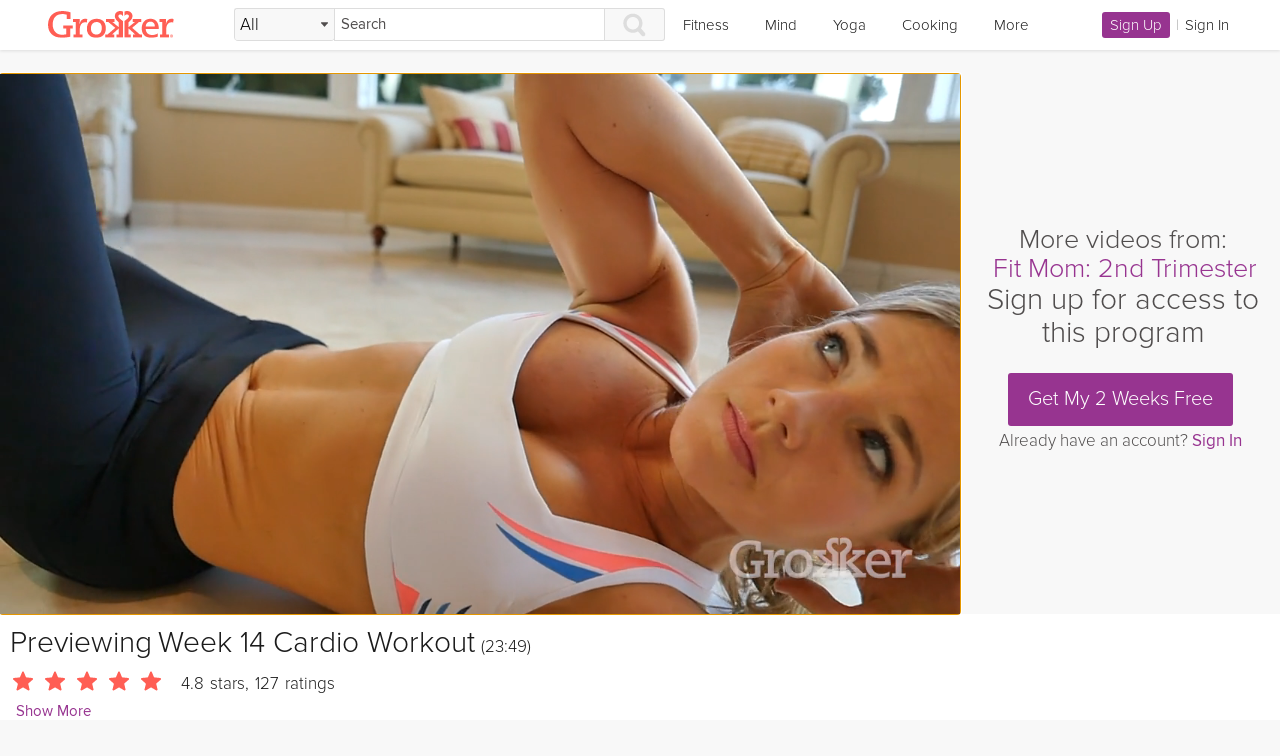

--- FILE ---
content_type: application/javascript
request_url: https://grokker-static.freetls.fastly.net/grokker_30c2eb2d/js/grokker.js
body_size: 118613
content:
((e,t)=>{"object"==typeof module&&"object"==typeof module.exports?module.exports=e.document?t(e,!0):function(e){if(e.document)return t(e);throw new Error("jQuery requires a window with a document")}:t(e)})("undefined"!=typeof window?window:this,function(_,L){var e=[],b=_.document,P=Object.getPrototypeOf,a=e.slice,M=e.concat,F=e.push,i=e.indexOf,n={},B=n.toString,U=n.hasOwnProperty,z=U.toString,H=z.call(Object),m={};function W(e,t){var n=(t=t||b).createElement("script");n.text=e,t.head.appendChild(n).parentNode.removeChild(n)}function V(e,t){return t.toUpperCase()}var t="3.1.1",j=function(e,t){return new j.fn.init(e,t)},G=/^[\s\uFEFF\xA0]+|[\s\uFEFF\xA0]+$/g,Q=/^-ms-/,J=/-([a-z])/g;function X(e){var t=!!e&&"length"in e&&e.length,n=j.type(e);return"function"!==n&&!j.isWindow(e)&&("array"===n||0===t||"number"==typeof t&&0<t&&t-1 in e)}j.fn=j.prototype={jquery:t,constructor:j,length:0,toArray:function(){return a.call(this)},get:function(e){return null==e?a.call(this):e<0?this[e+this.length]:this[e]},pushStack:function(e){e=j.merge(this.constructor(),e);return e.prevObject=this,e},each:function(e){return j.each(this,e)},map:function(n){return this.pushStack(j.map(this,function(e,t){return n.call(e,t,e)}))},slice:function(){return this.pushStack(a.apply(this,arguments))},first:function(){return this.eq(0)},last:function(){return this.eq(-1)},eq:function(e){var t=this.length,e=+e+(e<0?t:0);return this.pushStack(0<=e&&e<t?[this[e]]:[])},end:function(){return this.prevObject||this.constructor()},push:F,sort:e.sort,splice:e.splice},j.extend=j.fn.extend=function(){var e,t,n,o,i,r=arguments[0]||{},s=1,a=arguments.length,u=!1;for("boolean"==typeof r&&(u=r,r=arguments[s]||{},s++),"object"==typeof r||j.isFunction(r)||(r={}),s===a&&(r=this,s--);s<a;s++)if(null!=(e=arguments[s]))for(t in e)i=r[t],r!==(n=e[t])&&(u&&n&&(j.isPlainObject(n)||(o=j.isArray(n)))?(i=o?(o=!1,i&&j.isArray(i)?i:[]):i&&j.isPlainObject(i)?i:{},r[t]=j.extend(u,i,n)):void 0!==n&&(r[t]=n));return r},j.extend({expando:"jQuery"+(t+Math.random()).replace(/\D/g,""),isReady:!0,error:function(e){throw new Error(e)},noop:function(){},isFunction:function(e){return"function"===j.type(e)},isArray:Array.isArray,isWindow:function(e){return null!=e&&e===e.window},isNumeric:function(e){var t=j.type(e);return("number"===t||"string"===t)&&!isNaN(e-parseFloat(e))},isPlainObject:function(e){return!(!e||"[object Object]"!==B.call(e)||(e=P(e))&&("function"!=typeof(e=U.call(e,"constructor")&&e.constructor)||z.call(e)!==H))},isEmptyObject:function(e){for(var t in e)return!1;return!0},type:function(e){return null==e?e+"":"object"==typeof e||"function"==typeof e?n[B.call(e)]||"object":typeof e},globalEval:function(e){W(e)},camelCase:function(e){return e.replace(Q,"ms-").replace(J,V)},nodeName:function(e,t){return e.nodeName&&e.nodeName.toLowerCase()===t.toLowerCase()},each:function(e,t){var n,o=0;if(X(e))for(n=e.length;o<n&&!1!==t.call(e[o],o,e[o]);o++);else for(o in e)if(!1===t.call(e[o],o,e[o]))break;return e},trim:function(e){return null==e?"":(e+"").replace(G,"")},makeArray:function(e,t){t=t||[];return null!=e&&(X(Object(e))?j.merge(t,"string"==typeof e?[e]:e):F.call(t,e)),t},inArray:function(e,t,n){return null==t?-1:i.call(t,e,n)},merge:function(e,t){for(var n=+t.length,o=0,i=e.length;o<n;o++)e[i++]=t[o];return e.length=i,e},grep:function(e,t,n){for(var o=[],i=0,r=e.length,s=!n;i<r;i++)!t(e[i],i)!=s&&o.push(e[i]);return o},map:function(e,t,n){var o,i,r=0,s=[];if(X(e))for(o=e.length;r<o;r++)null!=(i=t(e[r],r,n))&&s.push(i);else for(r in e)null!=(i=t(e[r],r,n))&&s.push(i);return M.apply([],s)},guid:1,proxy:function(e,t){var n,o;if("string"==typeof t&&(o=e[t],t=e,e=o),j.isFunction(e))return n=a.call(arguments,2),(o=function(){return e.apply(t||this,n.concat(a.call(arguments)))}).guid=e.guid=e.guid||j.guid++,o},now:Date.now,support:m}),"function"==typeof Symbol&&(j.fn[Symbol.iterator]=e[Symbol.iterator]),j.each("Boolean Number String Function Array Date RegExp Object Error Symbol".split(" "),function(e,t){n["[object "+t+"]"]=t.toLowerCase()});function o(e,t,n){for(var o=[],i=void 0!==n;(e=e[t])&&9!==e.nodeType;)if(1===e.nodeType){if(i&&j(e).is(n))break;o.push(e)}return o}function K(e,t){for(var n=[];e;e=e.nextSibling)1===e.nodeType&&e!==t&&n.push(e);return n}var t=(L=>{function d(e,t,n){var o="0x"+t-65536;return o!=o||n?t:o<0?String.fromCharCode(65536+o):String.fromCharCode(o>>10|55296,1023&o|56320)}function P(e,t){return t?"\0"===e?"�":e.slice(0,-1)+"\\"+e.charCodeAt(e.length-1).toString(16)+" ":"\\"+e}function M(){b()}var e,f,x,r,F,h,B,U,_,u,c,b,j,n,k,m,o,i,g,T="sizzle"+ +new Date,y=L.document,I=0,z=0,H=pe(),W=pe(),w=pe(),V=function(e,t){return e===t&&(c=!0),0},G={}.hasOwnProperty,t=[],Q=t.pop,J=t.push,E=t.push,X=t.slice,v=function(e,t){for(var n=0,o=e.length;n<o;n++)if(e[n]===t)return n;return-1},K="checked|selected|async|autofocus|autoplay|controls|defer|disabled|hidden|ismap|loop|multiple|open|readonly|required|scoped",s="[\\x20\\t\\r\\n\\f]",a="(?:\\\\.|[\\w-]|[^\0-\\xa0])+",Z="\\["+s+"*("+a+")(?:"+s+"*([*^$|!~]?=)"+s+"*(?:'((?:\\\\.|[^\\\\'])*)'|\"((?:\\\\.|[^\\\\\"])*)\"|("+a+"))|)"+s+"*\\]",Y=":("+a+")(?:\\((('((?:\\\\.|[^\\\\'])*)'|\"((?:\\\\.|[^\\\\\"])*)\")|((?:\\\\.|[^\\\\()[\\]]|"+Z+")*)|.*)\\)|)",ee=new RegExp(s+"+","g"),C=new RegExp("^"+s+"+|((?:^|[^\\\\])(?:\\\\.)*)"+s+"+$","g"),te=new RegExp("^"+s+"*,"+s+"*"),ne=new RegExp("^"+s+"*([>+~]|"+s+")"+s+"*"),oe=new RegExp("="+s+"*([^\\]'\"]*?)"+s+"*\\]","g"),ie=new RegExp(Y),re=new RegExp("^"+a+"$"),p={ID:new RegExp("^#("+a+")"),CLASS:new RegExp("^\\.("+a+")"),TAG:new RegExp("^("+a+"|[*])"),ATTR:new RegExp("^"+Z),PSEUDO:new RegExp("^"+Y),CHILD:new RegExp("^:(only|first|last|nth|nth-last)-(child|of-type)(?:\\("+s+"*(even|odd|(([+-]|)(\\d*)n|)"+s+"*(?:([+-]|)"+s+"*(\\d+)|))"+s+"*\\)|)","i"),bool:new RegExp("^(?:"+K+")$","i"),needsContext:new RegExp("^"+s+"*[>+~]|:(even|odd|eq|gt|lt|nth|first|last)(?:\\("+s+"*((?:-\\d)?\\d*)"+s+"*\\)|)(?=[^-]|$)","i")},se=/^(?:input|select|textarea|button)$/i,ae=/^h\d$/i,l=/^[^{]+\{\s*\[native \w/,ue=/^(?:#([\w-]+)|(\w+)|\.([\w-]+))$/,ce=/[+~]/,S=new RegExp("\\\\([\\da-f]{1,6}"+s+"?|("+s+")|.)","ig"),le=/([\0-\x1f\x7f]|^-?\d)|^-$|[^\0-\x1f\x7f-\uFFFF\w-]/g,de=R(function(e){return!0===e.disabled&&("form"in e||"label"in e)},{dir:"parentNode",next:"legend"});try{E.apply(t=X.call(y.childNodes),y.childNodes),t[y.childNodes.length].nodeType}catch(e){E={apply:t.length?function(e,t){J.apply(e,X.call(t))}:function(e,t){for(var n=e.length,o=0;e[n++]=t[o++];);e.length=n-1}}}function A(e,t,n,o){var i,r,s,a,u,c,l,d=t&&t.ownerDocument,p=t?t.nodeType:9;if(n=n||[],"string"!=typeof e||!e||1!==p&&9!==p&&11!==p)return n;if(!o&&((t?t.ownerDocument||t:y)!==j&&b(t),t=t||j,k)){if(11!==p&&(u=ue.exec(e)))if(i=u[1]){if(9===p){if(!(s=t.getElementById(i)))return n;if(s.id===i)return n.push(s),n}else if(d&&(s=d.getElementById(i))&&g(t,s)&&s.id===i)return n.push(s),n}else{if(u[2])return E.apply(n,t.getElementsByTagName(e)),n;if((i=u[3])&&f.getElementsByClassName&&t.getElementsByClassName)return E.apply(n,t.getElementsByClassName(i)),n}if(f.qsa&&!w[e+" "]&&(!m||!m.test(e))){if(1!==p)d=t,l=e;else if("object"!==t.nodeName.toLowerCase()){for((a=t.getAttribute("id"))?a=a.replace(le,P):t.setAttribute("id",a=T),r=(c=h(e)).length;r--;)c[r]="#"+a+" "+q(c[r]);l=c.join(","),d=ce.test(e)&&ge(t.parentNode)||t}if(l)try{return E.apply(n,d.querySelectorAll(l)),n}catch(e){}finally{a===T&&t.removeAttribute("id")}}}return U(e.replace(C,"$1"),t,n,o)}function pe(){var n=[];function o(e,t){return n.push(e+" ")>x.cacheLength&&delete o[n.shift()],o[e+" "]=t}return o}function O(e){return e[T]=!0,e}function D(e){var t=j.createElement("fieldset");try{return!!e(t)}catch(e){return!1}finally{t.parentNode&&t.parentNode.removeChild(t)}}function fe(e,t){for(var n=e.split("|"),o=n.length;o--;)x.attrHandle[n[o]]=t}function he(e,t){var n=t&&e,o=n&&1===e.nodeType&&1===t.nodeType&&e.sourceIndex-t.sourceIndex;if(o)return o;if(n)for(;n=n.nextSibling;)if(n===t)return-1;return e?1:-1}function me(t){return function(e){return"form"in e?e.parentNode&&!1===e.disabled?"label"in e?"label"in e.parentNode?e.parentNode.disabled===t:e.disabled===t:e.isDisabled===t||e.isDisabled!==!t&&de(e)===t:e.disabled===t:"label"in e&&e.disabled===t}}function N(s){return O(function(r){return r=+r,O(function(e,t){for(var n,o=s([],e.length,r),i=o.length;i--;)e[n=o[i]]&&(e[n]=!(t[n]=e[n]))})})}function ge(e){return e&&void 0!==e.getElementsByTagName&&e}for(e in f=A.support={},F=A.isXML=function(e){e=e&&(e.ownerDocument||e).documentElement;return!!e&&"HTML"!==e.nodeName},b=A.setDocument=function(e){var e=e?e.ownerDocument||e:y;return e!==j&&9===e.nodeType&&e.documentElement&&(n=(j=e).documentElement,k=!F(j),y!==j&&(e=j.defaultView)&&e.top!==e&&(e.addEventListener?e.addEventListener("unload",M,!1):e.attachEvent&&e.attachEvent("onunload",M)),f.attributes=D(function(e){return e.className="i",!e.getAttribute("className")}),f.getElementsByTagName=D(function(e){return e.appendChild(j.createComment("")),!e.getElementsByTagName("*").length}),f.getElementsByClassName=l.test(j.getElementsByClassName),f.getById=D(function(e){return n.appendChild(e).id=T,!j.getElementsByName||!j.getElementsByName(T).length}),f.getById?(x.filter.ID=function(e){var t=e.replace(S,d);return function(e){return e.getAttribute("id")===t}},x.find.ID=function(e,t){if(void 0!==t.getElementById&&k)return(t=t.getElementById(e))?[t]:[]}):(x.filter.ID=function(e){var t=e.replace(S,d);return function(e){e=void 0!==e.getAttributeNode&&e.getAttributeNode("id");return e&&e.value===t}},x.find.ID=function(e,t){if(void 0!==t.getElementById&&k){var n,o,i,r=t.getElementById(e);if(r){if((n=r.getAttributeNode("id"))&&n.value===e)return[r];for(i=t.getElementsByName(e),o=0;r=i[o++];)if((n=r.getAttributeNode("id"))&&n.value===e)return[r]}return[]}}),x.find.TAG=f.getElementsByTagName?function(e,t){return void 0!==t.getElementsByTagName?t.getElementsByTagName(e):f.qsa?t.querySelectorAll(e):void 0}:function(e,t){var n,o=[],i=0,r=t.getElementsByTagName(e);if("*"!==e)return r;for(;n=r[i++];)1===n.nodeType&&o.push(n);return o},x.find.CLASS=f.getElementsByClassName&&function(e,t){if(void 0!==t.getElementsByClassName&&k)return t.getElementsByClassName(e)},o=[],m=[],(f.qsa=l.test(j.querySelectorAll))&&(D(function(e){n.appendChild(e).innerHTML="<a id='"+T+"'></a><select id='"+T+"-\r\\' msallowcapture=''><option selected=''></option></select>",e.querySelectorAll("[msallowcapture^='']").length&&m.push("[*^$]="+s+"*(?:''|\"\")"),e.querySelectorAll("[selected]").length||m.push("\\["+s+"*(?:value|"+K+")"),e.querySelectorAll("[id~="+T+"-]").length||m.push("~="),e.querySelectorAll(":checked").length||m.push(":checked"),e.querySelectorAll("a#"+T+"+*").length||m.push(".#.+[+~]")}),D(function(e){e.innerHTML="<a href='' disabled='disabled'></a><select disabled='disabled'><option/></select>";var t=j.createElement("input");t.setAttribute("type","hidden"),e.appendChild(t).setAttribute("name","D"),e.querySelectorAll("[name=d]").length&&m.push("name"+s+"*[*^$|!~]?="),2!==e.querySelectorAll(":enabled").length&&m.push(":enabled",":disabled"),n.appendChild(e).disabled=!0,2!==e.querySelectorAll(":disabled").length&&m.push(":enabled",":disabled"),e.querySelectorAll("*,:x"),m.push(",.*:")})),(f.matchesSelector=l.test(i=n.matches||n.webkitMatchesSelector||n.mozMatchesSelector||n.oMatchesSelector||n.msMatchesSelector))&&D(function(e){f.disconnectedMatch=i.call(e,"*"),i.call(e,"[s!='']:x"),o.push("!=",Y)}),m=m.length&&new RegExp(m.join("|")),o=o.length&&new RegExp(o.join("|")),e=l.test(n.compareDocumentPosition),g=e||l.test(n.contains)?function(e,t){var n=9===e.nodeType?e.documentElement:e,t=t&&t.parentNode;return e===t||!(!t||1!==t.nodeType||!(n.contains?n.contains(t):e.compareDocumentPosition&&16&e.compareDocumentPosition(t)))}:function(e,t){if(t)for(;t=t.parentNode;)if(t===e)return!0;return!1},V=e?function(e,t){var n;return e===t?(c=!0,0):(n=!e.compareDocumentPosition-!t.compareDocumentPosition)||(1&(n=(e.ownerDocument||e)===(t.ownerDocument||t)?e.compareDocumentPosition(t):1)||!f.sortDetached&&t.compareDocumentPosition(e)===n?e===j||e.ownerDocument===y&&g(y,e)?-1:t===j||t.ownerDocument===y&&g(y,t)?1:u?v(u,e)-v(u,t):0:4&n?-1:1)}:function(e,t){if(e===t)return c=!0,0;var n,o=0,i=e.parentNode,r=t.parentNode,s=[e],a=[t];if(!i||!r)return e===j?-1:t===j?1:i?-1:r?1:u?v(u,e)-v(u,t):0;if(i===r)return he(e,t);for(n=e;n=n.parentNode;)s.unshift(n);for(n=t;n=n.parentNode;)a.unshift(n);for(;s[o]===a[o];)o++;return o?he(s[o],a[o]):s[o]===y?-1:a[o]===y?1:0}),j},A.matches=function(e,t){return A(e,null,null,t)},A.matchesSelector=function(e,t){if((e.ownerDocument||e)!==j&&b(e),t=t.replace(oe,"='$1']"),f.matchesSelector&&k&&!w[t+" "]&&(!o||!o.test(t))&&(!m||!m.test(t)))try{var n=i.call(e,t);if(n||f.disconnectedMatch||e.document&&11!==e.document.nodeType)return n}catch(e){}return 0<A(t,j,null,[e]).length},A.contains=function(e,t){return(e.ownerDocument||e)!==j&&b(e),g(e,t)},A.attr=function(e,t){(e.ownerDocument||e)!==j&&b(e);var n=x.attrHandle[t.toLowerCase()],n=n&&G.call(x.attrHandle,t.toLowerCase())?n(e,t,!k):void 0;return void 0!==n?n:f.attributes||!k?e.getAttribute(t):(n=e.getAttributeNode(t))&&n.specified?n.value:null},A.escape=function(e){return(e+"").replace(le,P)},A.error=function(e){throw new Error("Syntax error, unrecognized expression: "+e)},A.uniqueSort=function(e){var t,n=[],o=0,i=0;if(c=!f.detectDuplicates,u=!f.sortStable&&e.slice(0),e.sort(V),c){for(;t=e[i++];)t===e[i]&&(o=n.push(i));for(;o--;)e.splice(n[o],1)}return u=null,e},r=A.getText=function(e){var t,n="",o=0,i=e.nodeType;if(i){if(1===i||9===i||11===i){if("string"==typeof e.textContent)return e.textContent;for(e=e.firstChild;e;e=e.nextSibling)n+=r(e)}else if(3===i||4===i)return e.nodeValue}else for(;t=e[o++];)n+=r(t);return n},(x=A.selectors={cacheLength:50,createPseudo:O,match:p,attrHandle:{},find:{},relative:{">":{dir:"parentNode",first:!0}," ":{dir:"parentNode"},"+":{dir:"previousSibling",first:!0},"~":{dir:"previousSibling"}},preFilter:{ATTR:function(e){return e[1]=e[1].replace(S,d),e[3]=(e[3]||e[4]||e[5]||"").replace(S,d),"~="===e[2]&&(e[3]=" "+e[3]+" "),e.slice(0,4)},CHILD:function(e){return e[1]=e[1].toLowerCase(),"nth"===e[1].slice(0,3)?(e[3]||A.error(e[0]),e[4]=+(e[4]?e[5]+(e[6]||1):2*("even"===e[3]||"odd"===e[3])),e[5]=+(e[7]+e[8]||"odd"===e[3])):e[3]&&A.error(e[0]),e},PSEUDO:function(e){var t,n=!e[6]&&e[2];return p.CHILD.test(e[0])?null:(e[3]?e[2]=e[4]||e[5]||"":n&&ie.test(n)&&(t=(t=h(n,!0))&&n.indexOf(")",n.length-t)-n.length)&&(e[0]=e[0].slice(0,t),e[2]=n.slice(0,t)),e.slice(0,3))}},filter:{TAG:function(e){var t=e.replace(S,d).toLowerCase();return"*"===e?function(){return!0}:function(e){return e.nodeName&&e.nodeName.toLowerCase()===t}},CLASS:function(e){var t=H[e+" "];return t||(t=new RegExp("(^|"+s+")"+e+"("+s+"|$)"))&&H(e,function(e){return t.test("string"==typeof e.className&&e.className||void 0!==e.getAttribute&&e.getAttribute("class")||"")})},ATTR:function(t,n,o){return function(e){e=A.attr(e,t);return null==e?"!="===n:!n||(e+="","="===n?e===o:"!="===n?e!==o:"^="===n?o&&0===e.indexOf(o):"*="===n?o&&-1<e.indexOf(o):"$="===n?o&&e.slice(-o.length)===o:"~="===n?-1<(" "+e.replace(ee," ")+" ").indexOf(o):"|="===n&&(e===o||e.slice(0,o.length+1)===o+"-"))}},CHILD:function(h,e,t,m,g){var y="nth"!==h.slice(0,3),w="last"!==h.slice(-4),v="of-type"===e;return 1===m&&0===g?function(e){return!!e.parentNode}:function(e,t,n){var o,i,r,s,a,u,c=y!=w?"nextSibling":"previousSibling",l=e.parentNode,d=v&&e.nodeName.toLowerCase(),p=!n&&!v,f=!1;if(l){if(y){for(;c;){for(s=e;s=s[c];)if(v?s.nodeName.toLowerCase()===d:1===s.nodeType)return!1;u=c="only"===h&&!u&&"nextSibling"}return!0}if(u=[w?l.firstChild:l.lastChild],w&&p){for(f=(a=(o=(i=(r=(s=l)[T]||(s[T]={}))[s.uniqueID]||(r[s.uniqueID]={}))[h]||[])[0]===I&&o[1])&&o[2],s=a&&l.childNodes[a];s=++a&&s&&s[c]||(f=a=0,u.pop());)if(1===s.nodeType&&++f&&s===e){i[h]=[I,a,f];break}}else if(!1===(f=p?a=(o=(i=(r=(s=e)[T]||(s[T]={}))[s.uniqueID]||(r[s.uniqueID]={}))[h]||[])[0]===I&&o[1]:f))for(;(s=++a&&s&&s[c]||(f=a=0,u.pop()))&&((v?s.nodeName.toLowerCase()!==d:1!==s.nodeType)||!++f||(p&&((i=(r=s[T]||(s[T]={}))[s.uniqueID]||(r[s.uniqueID]={}))[h]=[I,f]),s!==e)););return(f-=g)===m||f%m==0&&0<=f/m}}},PSEUDO:function(e,r){var t,s=x.pseudos[e]||x.setFilters[e.toLowerCase()]||A.error("unsupported pseudo: "+e);return s[T]?s(r):1<s.length?(t=[e,e,"",r],x.setFilters.hasOwnProperty(e.toLowerCase())?O(function(e,t){for(var n,o=s(e,r),i=o.length;i--;)e[n=v(e,o[i])]=!(t[n]=o[i])}):function(e){return s(e,0,t)}):s}},pseudos:{not:O(function(e){var o=[],i=[],a=B(e.replace(C,"$1"));return a[T]?O(function(e,t,n,o){for(var i,r=a(e,null,o,[]),s=e.length;s--;)(i=r[s])&&(e[s]=!(t[s]=i))}):function(e,t,n){return o[0]=e,a(o,null,n,i),o[0]=null,!i.pop()}}),has:O(function(t){return function(e){return 0<A(t,e).length}}),contains:O(function(t){return t=t.replace(S,d),function(e){return-1<(e.textContent||e.innerText||r(e)).indexOf(t)}}),lang:O(function(n){return re.test(n||"")||A.error("unsupported lang: "+n),n=n.replace(S,d).toLowerCase(),function(e){var t;do{if(t=k?e.lang:e.getAttribute("xml:lang")||e.getAttribute("lang"))return(t=t.toLowerCase())===n||0===t.indexOf(n+"-")}while((e=e.parentNode)&&1===e.nodeType);return!1}}),target:function(e){var t=L.location&&L.location.hash;return t&&t.slice(1)===e.id},root:function(e){return e===n},focus:function(e){return e===j.activeElement&&(!j.hasFocus||j.hasFocus())&&!!(e.type||e.href||~e.tabIndex)},enabled:me(!1),disabled:me(!0),checked:function(e){var t=e.nodeName.toLowerCase();return"input"===t&&!!e.checked||"option"===t&&!!e.selected},selected:function(e){return e.parentNode&&e.parentNode.selectedIndex,!0===e.selected},empty:function(e){for(e=e.firstChild;e;e=e.nextSibling)if(e.nodeType<6)return!1;return!0},parent:function(e){return!x.pseudos.empty(e)},header:function(e){return ae.test(e.nodeName)},input:function(e){return se.test(e.nodeName)},button:function(e){var t=e.nodeName.toLowerCase();return"input"===t&&"button"===e.type||"button"===t},text:function(e){return"input"===e.nodeName.toLowerCase()&&"text"===e.type&&(null==(e=e.getAttribute("type"))||"text"===e.toLowerCase())},first:N(function(){return[0]}),last:N(function(e,t){return[t-1]}),eq:N(function(e,t,n){return[n<0?n+t:n]}),even:N(function(e,t){for(var n=0;n<t;n+=2)e.push(n);return e}),odd:N(function(e,t){for(var n=1;n<t;n+=2)e.push(n);return e}),lt:N(function(e,t,n){for(var o=n<0?n+t:n;0<=--o;)e.push(o);return e}),gt:N(function(e,t,n){for(var o=n<0?n+t:n;++o<t;)e.push(o);return e})}}).pseudos.nth=x.pseudos.eq,{radio:!0,checkbox:!0,file:!0,password:!0,image:!0})x.pseudos[e]=(t=>function(e){return"input"===e.nodeName.toLowerCase()&&e.type===t})(e);for(e in{submit:!0,reset:!0})x.pseudos[e]=(n=>function(e){var t=e.nodeName.toLowerCase();return("input"===t||"button"===t)&&e.type===n})(e);function ye(){}function q(e){for(var t=0,n=e.length,o="";t<n;t++)o+=e[t].value;return o}function R(s,e,t){var a=e.dir,u=e.next,c=u||a,l=t&&"parentNode"===c,d=z++;return e.first?function(e,t,n){for(;e=e[a];)if(1===e.nodeType||l)return s(e,t,n);return!1}:function(e,t,n){var o,i,r=[I,d];if(n){for(;e=e[a];)if((1===e.nodeType||l)&&s(e,t,n))return!0}else for(;e=e[a];)if(1===e.nodeType||l)if(i=(i=e[T]||(e[T]={}))[e.uniqueID]||(i[e.uniqueID]={}),u&&u===e.nodeName.toLowerCase())e=e[a]||e;else{if((o=i[c])&&o[0]===I&&o[1]===d)return r[2]=o[2];if((i[c]=r)[2]=s(e,t,n))return!0}return!1}}function we(i){return 1<i.length?function(e,t,n){for(var o=i.length;o--;)if(!i[o](e,t,n))return!1;return!0}:i[0]}function ve(e,t,n,o,i){for(var r,s=[],a=0,u=e.length,c=null!=t;a<u;a++)!(r=e[a])||n&&!n(r,o,i)||(s.push(r),c&&t.push(a));return s}function xe(f,h,m,g,y,e){return g&&!g[T]&&(g=xe(g)),y&&!y[T]&&(y=xe(y,e)),O(function(e,t,n,o){var i,r,s,a=[],u=[],c=t.length,l=e||((e,t,n)=>{for(var o=0,i=t.length;o<i;o++)A(e,t[o],n);return n})(h||"*",n.nodeType?[n]:n,[]),d=!f||!e&&h?l:ve(l,a,f,n,o),p=m?y||(e?f:c||g)?[]:t:d;if(m&&m(d,p,n,o),g)for(i=ve(p,u),g(i,[],n,o),r=i.length;r--;)(s=i[r])&&(p[u[r]]=!(d[u[r]]=s));if(e){if(y||f){if(y){for(i=[],r=p.length;r--;)(s=p[r])&&i.push(d[r]=s);y(null,p=[],i,o)}for(r=p.length;r--;)(s=p[r])&&-1<(i=y?v(e,s):a[r])&&(e[i]=!(t[i]=s))}}else p=ve(p===t?p.splice(c,p.length):p),y?y(null,t,p,o):E.apply(t,p)})}function _e(g,y){function e(e,t,n,o,i){var r,s,a,u=0,c="0",l=e&&[],d=[],p=_,f=e||v&&x.find.TAG("*",i),h=I+=null==p?1:Math.random()||.1,m=f.length;for(i&&(_=t===j||t||i);c!==m&&null!=(r=f[c]);c++){if(v&&r){for(s=0,t||r.ownerDocument===j||(b(r),n=!k);a=g[s++];)if(a(r,t||j,n)){o.push(r);break}i&&(I=h)}w&&((r=!a&&r)&&u--,e)&&l.push(r)}if(u+=c,w&&c!==u){for(s=0;a=y[s++];)a(l,d,t,n);if(e){if(0<u)for(;c--;)l[c]||d[c]||(d[c]=Q.call(o));d=ve(d)}E.apply(o,d),i&&!e&&0<d.length&&1<u+y.length&&A.uniqueSort(o)}return i&&(I=h,_=p),l}var w=0<y.length,v=0<g.length;return w?O(e):e}return ye.prototype=x.filters=x.pseudos,x.setFilters=new ye,h=A.tokenize=function(e,t){var n,o,i,r,s,a,u,c=W[e+" "];if(c)return t?0:c.slice(0);for(s=e,a=[],u=x.preFilter;s;){for(r in n&&!(o=te.exec(s))||(o&&(s=s.slice(o[0].length)||s),a.push(i=[])),n=!1,(o=ne.exec(s))&&(n=o.shift(),i.push({value:n,type:o[0].replace(C," ")}),s=s.slice(n.length)),x.filter)!(o=p[r].exec(s))||u[r]&&!(o=u[r](o))||(n=o.shift(),i.push({value:n,type:r,matches:o}),s=s.slice(n.length));if(!n)break}return t?s.length:s?A.error(e):W(e,a).slice(0)},B=A.compile=function(e,t){var n,o=[],i=[],r=w[e+" "];if(!r){for(n=(t=t||h(e)).length;n--;)((r=function e(t){for(var o,n,i,r=t.length,s=x.relative[t[0].type],a=s||x.relative[" "],u=s?1:0,c=R(function(e){return e===o},a,!0),l=R(function(e){return-1<v(o,e)},a,!0),d=[function(e,t,n){return e=!s&&(n||t!==_)||((o=t).nodeType?c:l)(e,t,n),o=null,e}];u<r;u++)if(n=x.relative[t[u].type])d=[R(we(d),n)];else{if((n=x.filter[t[u].type].apply(null,t[u].matches))[T]){for(i=++u;i<r&&!x.relative[t[i].type];i++);return xe(1<u&&we(d),1<u&&q(t.slice(0,u-1).concat({value:" "===t[u-2].type?"*":""})).replace(C,"$1"),n,u<i&&e(t.slice(u,i)),i<r&&e(t=t.slice(i)),i<r&&q(t))}d.push(n)}return we(d)}(t[n]))[T]?o:i).push(r);(r=w(e,_e(i,o))).selector=e}return r},U=A.select=function(e,t,n,o){var i,r,s,a,u,c="function"==typeof e&&e,l=!o&&h(e=c.selector||e);if(n=n||[],1===l.length){if(2<(r=l[0]=l[0].slice(0)).length&&"ID"===(s=r[0]).type&&9===t.nodeType&&k&&x.relative[r[1].type]){if(!(t=(x.find.ID(s.matches[0].replace(S,d),t)||[])[0]))return n;c&&(t=t.parentNode),e=e.slice(r.shift().value.length)}for(i=p.needsContext.test(e)?0:r.length;i--&&(s=r[i],!x.relative[a=s.type]);)if((u=x.find[a])&&(o=u(s.matches[0].replace(S,d),ce.test(r[0].type)&&ge(t.parentNode)||t))){if(r.splice(i,1),e=o.length&&q(r))break;return E.apply(n,o),n}}return(c||B(e,l))(o,t,!k,n,!t||ce.test(e)&&ge(t.parentNode)||t),n},f.sortStable=T.split("").sort(V).join("")===T,f.detectDuplicates=!!c,b(),f.sortDetached=D(function(e){return 1&e.compareDocumentPosition(j.createElement("fieldset"))}),D(function(e){return e.innerHTML="<a href='#'></a>","#"===e.firstChild.getAttribute("href")})||fe("type|href|height|width",function(e,t,n){if(!n)return e.getAttribute(t,"type"===t.toLowerCase()?1:2)}),f.attributes&&D(function(e){return e.innerHTML="<input/>",e.firstChild.setAttribute("value",""),""===e.firstChild.getAttribute("value")})||fe("value",function(e,t,n){if(!n&&"input"===e.nodeName.toLowerCase())return e.defaultValue}),D(function(e){return null==e.getAttribute("disabled")})||fe(K,function(e,t,n){if(!n)return!0===e[t]?t.toLowerCase():(n=e.getAttributeNode(t))&&n.specified?n.value:null}),A})(_),Z=(j.find=t,j.expr=t.selectors,j.expr[":"]=j.expr.pseudos,j.uniqueSort=j.unique=t.uniqueSort,j.text=t.getText,j.isXMLDoc=t.isXML,j.contains=t.contains,j.escapeSelector=t.escape,j.expr.match.needsContext),Y=/^<([a-z][^\/\0>:\x20\t\r\n\f]*)[\x20\t\r\n\f]*\/?>(?:<\/\1>|)$/i,ee=/^.[^:#\[\.,]*$/;function te(e,n,o){return j.isFunction(n)?j.grep(e,function(e,t){return!!n.call(e,t,e)!==o}):n.nodeType?j.grep(e,function(e){return e===n!==o}):"string"!=typeof n?j.grep(e,function(e){return-1<i.call(n,e)!==o}):ee.test(n)?j.filter(n,e,o):(n=j.filter(n,e),j.grep(e,function(e){return-1<i.call(n,e)!==o&&1===e.nodeType}))}j.filter=function(e,t,n){var o=t[0];return n&&(e=":not("+e+")"),1===t.length&&1===o.nodeType?j.find.matchesSelector(o,e)?[o]:[]:j.find.matches(e,j.grep(t,function(e){return 1===e.nodeType}))},j.fn.extend({find:function(e){var t,n,o=this.length,i=this;if("string"!=typeof e)return this.pushStack(j(e).filter(function(){for(t=0;t<o;t++)if(j.contains(i[t],this))return!0}));for(n=this.pushStack([]),t=0;t<o;t++)j.find(e,i[t],n);return 1<o?j.uniqueSort(n):n},filter:function(e){return this.pushStack(te(this,e||[],!1))},not:function(e){return this.pushStack(te(this,e||[],!0))},is:function(e){return!!te(this,"string"==typeof e&&Z.test(e)?j(e):e||[],!1).length}});var ne,oe=/^(?:\s*(<[\w\W]+>)[^>]*|#([\w-]+))$/,ie=((j.fn.init=function(e,t,n){if(e){if(n=n||ne,"string"!=typeof e)return e.nodeType?(this[0]=e,this.length=1,this):j.isFunction(e)?void 0!==n.ready?n.ready(e):e(j):j.makeArray(e,this);if(!(o="<"===e[0]&&">"===e[e.length-1]&&3<=e.length?[null,e,null]:oe.exec(e))||!o[1]&&t)return(!t||t.jquery?t||n:this.constructor(t)).find(e);if(o[1]){if(t=t instanceof j?t[0]:t,j.merge(this,j.parseHTML(o[1],t&&t.nodeType?t.ownerDocument||t:b,!0)),Y.test(o[1])&&j.isPlainObject(t))for(var o in t)j.isFunction(this[o])?this[o](t[o]):this.attr(o,t[o])}else(n=b.getElementById(o[2]))&&(this[0]=n,this.length=1)}return this}).prototype=j.fn,ne=j(b),/^(?:parents|prev(?:Until|All))/),re={children:!0,contents:!0,next:!0,prev:!0};function se(e,t){for(;(e=e[t])&&1!==e.nodeType;);return e}j.fn.extend({has:function(e){var t=j(e,this),n=t.length;return this.filter(function(){for(var e=0;e<n;e++)if(j.contains(this,t[e]))return!0})},closest:function(e,t){var n,o=0,i=this.length,r=[],s="string"!=typeof e&&j(e);if(!Z.test(e))for(;o<i;o++)for(n=this[o];n&&n!==t;n=n.parentNode)if(n.nodeType<11&&(s?-1<s.index(n):1===n.nodeType&&j.find.matchesSelector(n,e))){r.push(n);break}return this.pushStack(1<r.length?j.uniqueSort(r):r)},index:function(e){return e?"string"==typeof e?i.call(j(e),this[0]):i.call(this,e.jquery?e[0]:e):this[0]&&this[0].parentNode?this.first().prevAll().length:-1},add:function(e,t){return this.pushStack(j.uniqueSort(j.merge(this.get(),j(e,t))))},addBack:function(e){return this.add(null==e?this.prevObject:this.prevObject.filter(e))}}),j.each({parent:function(e){e=e.parentNode;return e&&11!==e.nodeType?e:null},parents:function(e){return o(e,"parentNode")},parentsUntil:function(e,t,n){return o(e,"parentNode",n)},next:function(e){return se(e,"nextSibling")},prev:function(e){return se(e,"previousSibling")},nextAll:function(e){return o(e,"nextSibling")},prevAll:function(e){return o(e,"previousSibling")},nextUntil:function(e,t,n){return o(e,"nextSibling",n)},prevUntil:function(e,t,n){return o(e,"previousSibling",n)},siblings:function(e){return K((e.parentNode||{}).firstChild,e)},children:function(e){return K(e.firstChild)},contents:function(e){return e.contentDocument||j.merge([],e.childNodes)}},function(o,i){j.fn[o]=function(e,t){var n=j.map(this,i,e);return(t="Until"!==o.slice(-5)?e:t)&&"string"==typeof t&&(n=j.filter(t,n)),1<this.length&&(re[o]||j.uniqueSort(n),ie.test(o))&&n.reverse(),this.pushStack(n)}});var k=/[^\x20\t\r\n\f]+/g;function l(e){return e}function ae(e){throw e}function ue(e,t,n){var o;try{e&&j.isFunction(o=e.promise)?o.call(e).done(t).fail(n):e&&j.isFunction(o=e.then)?o.call(e,t,n):t.call(void 0,e)}catch(e){n.call(void 0,e)}}j.Callbacks=function(o){var e,n;o="string"==typeof o?(e=o,n={},j.each(e.match(k)||[],function(e,t){n[t]=!0}),n):j.extend({},o);function i(){for(a=o.once,s=r=!0;c.length;l=-1)for(t=c.shift();++l<u.length;)!1===u[l].apply(t[0],t[1])&&o.stopOnFalse&&(l=u.length,t=!1);o.memory||(t=!1),r=!1,a&&(u=t?[]:"")}var r,t,s,a,u=[],c=[],l=-1,d={add:function(){return u&&(t&&!r&&(l=u.length-1,c.push(t)),function n(e){j.each(e,function(e,t){j.isFunction(t)?o.unique&&d.has(t)||u.push(t):t&&t.length&&"string"!==j.type(t)&&n(t)})}(arguments),t)&&!r&&i(),this},remove:function(){return j.each(arguments,function(e,t){for(var n;-1<(n=j.inArray(t,u,n));)u.splice(n,1),n<=l&&l--}),this},has:function(e){return e?-1<j.inArray(e,u):0<u.length},empty:function(){return u=u&&[],this},disable:function(){return a=c=[],u=t="",this},disabled:function(){return!u},lock:function(){return a=c=[],t||r||(u=t=""),this},locked:function(){return!!a},fireWith:function(e,t){return a||(t=[e,(t=t||[]).slice?t.slice():t],c.push(t),r)||i(),this},fire:function(){return d.fireWith(this,arguments),this},fired:function(){return!!s}};return d},j.extend({Deferred:function(e){var r=[["notify","progress",j.Callbacks("memory"),j.Callbacks("memory"),2],["resolve","done",j.Callbacks("once memory"),j.Callbacks("once memory"),0,"resolved"],["reject","fail",j.Callbacks("once memory"),j.Callbacks("once memory"),1,"rejected"]],i="pending",s={state:function(){return i},always:function(){return a.done(arguments).fail(arguments),this},catch:function(e){return s.then(null,e)},pipe:function(){var i=arguments;return j.Deferred(function(o){j.each(r,function(e,t){var n=j.isFunction(i[t[4]])&&i[t[4]];a[t[1]](function(){var e=n&&n.apply(this,arguments);e&&j.isFunction(e.promise)?e.promise().progress(o.notify).done(o.resolve).fail(o.reject):o[t[0]+"With"](this,n?[e]:arguments)})}),i=null}).promise()},then:function(t,n,o){var u=0;function c(i,r,s,a){return function(){function e(){var e,t;if(!(i<u)){if((e=s.apply(n,o))===r.promise())throw new TypeError("Thenable self-resolution");t=e&&("object"==typeof e||"function"==typeof e)&&e.then,j.isFunction(t)?a?t.call(e,c(u,r,l,a),c(u,r,ae,a)):(u++,t.call(e,c(u,r,l,a),c(u,r,ae,a),c(u,r,l,r.notifyWith))):(s!==l&&(n=void 0,o=[e]),(a||r.resolveWith)(n,o))}}var n=this,o=arguments,t=a?e:function(){try{e()}catch(e){j.Deferred.exceptionHook&&j.Deferred.exceptionHook(e,t.stackTrace),u<=i+1&&(s!==ae&&(n=void 0,o=[e]),r.rejectWith(n,o))}};i?t():(j.Deferred.getStackHook&&(t.stackTrace=j.Deferred.getStackHook()),_.setTimeout(t))}}return j.Deferred(function(e){r[0][3].add(c(0,e,j.isFunction(o)?o:l,e.notifyWith)),r[1][3].add(c(0,e,j.isFunction(t)?t:l)),r[2][3].add(c(0,e,j.isFunction(n)?n:ae))}).promise()},promise:function(e){return null!=e?j.extend(e,s):s}},a={};return j.each(r,function(e,t){var n=t[2],o=t[5];s[t[1]]=n.add,o&&n.add(function(){i=o},r[3-e][2].disable,r[0][2].lock),n.add(t[3].fire),a[t[0]]=function(){return a[t[0]+"With"](this===a?void 0:this,arguments),this},a[t[0]+"With"]=n.fireWith}),s.promise(a),e&&e.call(a,a),a},when:function(e){function t(t){return function(e){i[t]=this,r[t]=1<arguments.length?a.call(arguments):e,--n||s.resolveWith(i,r)}}var n=arguments.length,o=n,i=Array(o),r=a.call(arguments),s=j.Deferred();if(n<=1&&(ue(e,s.done(t(o)).resolve,s.reject),"pending"===s.state()||j.isFunction(r[o]&&r[o].then)))return s.then();for(;o--;)ue(r[o],t(o),s.reject);return s.promise()}});var ce=/^(Eval|Internal|Range|Reference|Syntax|Type|URI)Error$/,le=(j.Deferred.exceptionHook=function(e,t){_.console&&_.console.warn&&e&&ce.test(e.name)&&_.console.warn("jQuery.Deferred exception: "+e.message,e.stack,t)},j.readyException=function(e){_.setTimeout(function(){throw e})},j.Deferred());function de(){b.removeEventListener("DOMContentLoaded",de),_.removeEventListener("load",de),j.ready()}j.fn.ready=function(e){return le.then(e).catch(function(e){j.readyException(e)}),this},j.extend({isReady:!1,readyWait:1,holdReady:function(e){e?j.readyWait++:j.ready(!0)},ready:function(e){(!0===e?--j.readyWait:j.isReady)||(j.isReady=!0)!==e&&0<--j.readyWait||le.resolveWith(b,[j])}}),j.ready.then=le.then,"complete"===b.readyState||"loading"!==b.readyState&&!b.documentElement.doScroll?_.setTimeout(j.ready):(b.addEventListener("DOMContentLoaded",de),_.addEventListener("load",de));function d(e,t,n,o,i,r,s){var a=0,u=e.length,c=null==n;if("object"===j.type(n))for(a in i=!0,n)d(e,t,a,n[a],!0,r,s);else if(void 0!==o&&(i=!0,j.isFunction(o)||(s=!0),t=c?s?(t.call(e,o),null):(c=t,function(e,t,n){return c.call(j(e),n)}):t))for(;a<u;a++)t(e[a],n,s?o:o.call(e[a],a,t(e[a],n)));return i?e:c?t.call(e):u?t(e[0],n):r}function pe(e){return 1===e.nodeType||9===e.nodeType||!+e.nodeType}function r(){this.expando=j.expando+r.uid++}r.uid=1,r.prototype={cache:function(e){var t=e[this.expando];return t||(t={},pe(e)&&(e.nodeType?e[this.expando]=t:Object.defineProperty(e,this.expando,{value:t,configurable:!0}))),t},set:function(e,t,n){var o,i=this.cache(e);if("string"==typeof t)i[j.camelCase(t)]=n;else for(o in t)i[j.camelCase(o)]=t[o];return i},get:function(e,t){return void 0===t?this.cache(e):e[this.expando]&&e[this.expando][j.camelCase(t)]},access:function(e,t,n){return void 0===t||t&&"string"==typeof t&&void 0===n?this.get(e,t):(this.set(e,t,n),void 0!==n?n:t)},remove:function(e,t){var n,o=e[this.expando];if(void 0!==o){if(void 0!==t){n=(t=j.isArray(t)?t.map(j.camelCase):(t=j.camelCase(t))in o?[t]:t.match(k)||[]).length;for(;n--;)delete o[t[n]]}void 0!==t&&!j.isEmptyObject(o)||(e.nodeType?e[this.expando]=void 0:delete e[this.expando])}},hasData:function(e){e=e[this.expando];return void 0!==e&&!j.isEmptyObject(e)}};var y=new r,u=new r,fe=/^(?:\{[\w\W]*\}|\[[\w\W]*\])$/,he=/[A-Z]/g;function me(e,t,n){var o,i;if(void 0===n&&1===e.nodeType)if(o="data-"+t.replace(he,"-$&").toLowerCase(),"string"==typeof(n=e.getAttribute(o))){try{n="true"===(i=n)||"false"!==i&&("null"===i?null:i===+i+""?+i:fe.test(i)?JSON.parse(i):i)}catch(e){}u.set(e,t,n)}else n=void 0;return n}j.extend({hasData:function(e){return u.hasData(e)||y.hasData(e)},data:function(e,t,n){return u.access(e,t,n)},removeData:function(e,t){u.remove(e,t)},_data:function(e,t,n){return y.access(e,t,n)},_removeData:function(e,t){y.remove(e,t)}}),j.fn.extend({data:function(n,e){var t,o,i,r=this[0],s=r&&r.attributes;if(void 0!==n)return"object"==typeof n?this.each(function(){u.set(this,n)}):d(this,function(e){var t;if(r&&void 0===e)return void 0!==(t=u.get(r,n))||void 0!==(t=me(r,n))?t:void 0;this.each(function(){u.set(this,n,e)})},null,e,1<arguments.length,null,!0);if(this.length&&(i=u.get(r),1===r.nodeType)&&!y.get(r,"hasDataAttrs")){for(t=s.length;t--;)s[t]&&0===(o=s[t].name).indexOf("data-")&&(o=j.camelCase(o.slice(5)),me(r,o,i[o]));y.set(r,"hasDataAttrs",!0)}return i},removeData:function(e){return this.each(function(){u.remove(this,e)})}}),j.extend({queue:function(e,t,n){var o;if(e)return o=y.get(e,t=(t||"fx")+"queue"),n&&(!o||j.isArray(n)?o=y.access(e,t,j.makeArray(n)):o.push(n)),o||[]},dequeue:function(e,t){t=t||"fx";var n=j.queue(e,t),o=n.length,i=n.shift(),r=j._queueHooks(e,t);"inprogress"===i&&(i=n.shift(),o--),i&&("fx"===t&&n.unshift("inprogress"),delete r.stop,i.call(e,function(){j.dequeue(e,t)},r)),!o&&r&&r.empty.fire()},_queueHooks:function(e,t){var n=t+"queueHooks";return y.get(e,n)||y.access(e,n,{empty:j.Callbacks("once memory").add(function(){y.remove(e,[t+"queue",n])})})}}),j.fn.extend({queue:function(t,n){var e=2;return"string"!=typeof t&&(n=t,t="fx",e--),arguments.length<e?j.queue(this[0],t):void 0===n?this:this.each(function(){var e=j.queue(this,t,n);j._queueHooks(this,t),"fx"===t&&"inprogress"!==e[0]&&j.dequeue(this,t)})},dequeue:function(e){return this.each(function(){j.dequeue(this,e)})},clearQueue:function(e){return this.queue(e||"fx",[])},promise:function(e,t){function n(){--i||r.resolveWith(s,[s])}var o,i=1,r=j.Deferred(),s=this,a=this.length;for("string"!=typeof e&&(t=e,e=void 0),e=e||"fx";a--;)(o=y.get(s[a],e+"queueHooks"))&&o.empty&&(i++,o.empty.add(n));return n(),r.promise(t)}});function ge(e,t){return"none"===(e=t||e).style.display||""===e.style.display&&j.contains(e.ownerDocument,e)&&"none"===j.css(e,"display")}function ye(e,t,n,o){var i,r={};for(i in t)r[i]=e.style[i],e.style[i]=t[i];for(i in n=n.apply(e,o||[]),t)e.style[i]=r[i];return n}var e=/[+-]?(?:\d*\.|)\d+(?:[eE][+-]?\d+|)/.source,p=new RegExp("^(?:([+-])=|)("+e+")([a-z%]*)$","i"),c=["Top","Right","Bottom","Left"];function we(e,t,n,o){var i,r=1,s=20,a=o?function(){return o.cur()}:function(){return j.css(e,t,"")},u=a(),c=n&&n[3]||(j.cssNumber[t]?"":"px"),l=(j.cssNumber[t]||"px"!==c&&+u)&&p.exec(j.css(e,t));if(l&&l[3]!==c)for(c=c||l[3],n=n||[],l=+u||1;l/=r=r||".5",j.style(e,t,l+c),r!==(r=a()/u)&&1!==r&&--s;);return n&&(l=+l||+u||0,i=n[1]?l+(n[1]+1)*n[2]:+n[2],o)&&(o.unit=c,o.start=l,o.end=i),i}var ve={};function g(e,t){for(var n,o,i,r,s,a=[],u=0,c=e.length;u<c;u++)(o=e[u]).style&&(n=o.style.display,t?("none"===n&&(a[u]=y.get(o,"display")||null,a[u]||(o.style.display="")),""===o.style.display&&ge(o)&&(a[u]=(s=r=void 0,r=(i=o).ownerDocument,(s=ve[i=i.nodeName])||(r=r.body.appendChild(r.createElement(i)),s=j.css(r,"display"),r.parentNode.removeChild(r),ve[i]=s="none"===s?"block":s),s))):"none"!==n&&(a[u]="none",y.set(o,"display",n)));for(u=0;u<c;u++)null!=a[u]&&(e[u].style.display=a[u]);return e}j.fn.extend({show:function(){return g(this,!0)},hide:function(){return g(this)},toggle:function(e){return"boolean"==typeof e?e?this.show():this.hide():this.each(function(){ge(this)?j(this).show():j(this).hide()})}});var xe=/^(?:checkbox|radio)$/i,_e=/<([a-z][^\/\0>\x20\t\r\n\f]+)/i,be=/^$|\/(?:java|ecma)script/i,h={option:[1,"<select multiple='multiple'>","</select>"],thead:[1,"<table>","</table>"],col:[2,"<table><colgroup>","</colgroup></table>"],tr:[2,"<table><tbody>","</tbody></table>"],td:[3,"<table><tbody><tr>","</tr></tbody></table>"],_default:[0,"",""]};function w(e,t){var n=void 0!==e.getElementsByTagName?e.getElementsByTagName(t||"*"):void 0!==e.querySelectorAll?e.querySelectorAll(t||"*"):[];return void 0===t||t&&j.nodeName(e,t)?j.merge([e],n):n}function je(e,t){for(var n=0,o=e.length;n<o;n++)y.set(e[n],"globalEval",!t||y.get(t[n],"globalEval"))}h.optgroup=h.option,h.tbody=h.tfoot=h.colgroup=h.caption=h.thead,h.th=h.td;var ke=/<|&#?\w+;/;function Te(e,t,n,o,i){for(var r,s,a,u,c,l=t.createDocumentFragment(),d=[],p=0,f=e.length;p<f;p++)if((r=e[p])||0===r)if("object"===j.type(r))j.merge(d,r.nodeType?[r]:r);else if(ke.test(r)){for(s=s||l.appendChild(t.createElement("div")),a=(_e.exec(r)||["",""])[1].toLowerCase(),a=h[a]||h._default,s.innerHTML=a[1]+j.htmlPrefilter(r)+a[2],c=a[0];c--;)s=s.lastChild;j.merge(d,s.childNodes),(s=l.firstChild).textContent=""}else d.push(t.createTextNode(r));for(l.textContent="",p=0;r=d[p++];)if(o&&-1<j.inArray(r,o))i&&i.push(r);else if(u=j.contains(r.ownerDocument,r),s=w(l.appendChild(r),"script"),u&&je(s),n)for(c=0;r=s[c++];)be.test(r.type||"")&&n.push(r);return l}t=b.createDocumentFragment().appendChild(b.createElement("div")),(S=b.createElement("input")).setAttribute("type","radio"),S.setAttribute("checked","checked"),S.setAttribute("name","t"),t.appendChild(S),m.checkClone=t.cloneNode(!0).cloneNode(!0).lastChild.checked,t.innerHTML="<textarea>x</textarea>",m.noCloneChecked=!!t.cloneNode(!0).lastChild.defaultValue;var Ie=b.documentElement,Ee=/^key/,Ce=/^(?:mouse|pointer|contextmenu|drag|drop)|click/,Se=/^([^.]*)(?:\.(.+)|)/;function Ae(){return!0}function f(){return!1}function Oe(){try{return b.activeElement}catch(e){}}function De(e,t,n,o,i,r){var s,a;if("object"==typeof t){for(a in"string"!=typeof n&&(o=o||n,n=void 0),t)De(e,a,n,o,t[a],r);return e}if(null==o&&null==i?(i=n,o=n=void 0):null==i&&("string"==typeof n?(i=o,o=void 0):(i=o,o=n,n=void 0)),!1===i)i=f;else if(!i)return e;return 1===r&&(s=i,(i=function(e){return j().off(e),s.apply(this,arguments)}).guid=s.guid||(s.guid=j.guid++)),e.each(function(){j.event.add(this,t,i,o,n)})}j.event={global:{},add:function(t,e,n,o,i){var r,s,a,u,c,l,d,p,f,h=y.get(t);if(h)for(n.handler&&(n=(r=n).handler,i=r.selector),i&&j.find.matchesSelector(Ie,i),n.guid||(n.guid=j.guid++),a=(a=h.events)||(h.events={}),s=(s=h.handle)||(h.handle=function(e){return void 0!==j&&j.event.triggered!==e.type?j.event.dispatch.apply(t,arguments):void 0}),u=(e=(e||"").match(k)||[""]).length;u--;)d=f=(p=Se.exec(e[u])||[])[1],p=(p[2]||"").split(".").sort(),d&&(c=j.event.special[d]||{},d=(i?c.delegateType:c.bindType)||d,c=j.event.special[d]||{},f=j.extend({type:d,origType:f,data:o,handler:n,guid:n.guid,selector:i,needsContext:i&&j.expr.match.needsContext.test(i),namespace:p.join(".")},r),(l=a[d])||((l=a[d]=[]).delegateCount=0,c.setup&&!1!==c.setup.call(t,o,p,s))||t.addEventListener&&t.addEventListener(d,s),c.add&&(c.add.call(t,f),f.handler.guid||(f.handler.guid=n.guid)),i?l.splice(l.delegateCount++,0,f):l.push(f),j.event.global[d]=!0)},remove:function(e,t,n,o,i){var r,s,a,u,c,l,d,p,f,h,m,g=y.hasData(e)&&y.get(e);if(g&&(u=g.events)){for(c=(t=(t||"").match(k)||[""]).length;c--;)if(f=m=(a=Se.exec(t[c])||[])[1],h=(a[2]||"").split(".").sort(),f){for(d=j.event.special[f]||{},p=u[f=(o?d.delegateType:d.bindType)||f]||[],a=a[2]&&new RegExp("(^|\\.)"+h.join("\\.(?:.*\\.|)")+"(\\.|$)"),s=r=p.length;r--;)l=p[r],!i&&m!==l.origType||n&&n.guid!==l.guid||a&&!a.test(l.namespace)||o&&o!==l.selector&&("**"!==o||!l.selector)||(p.splice(r,1),l.selector&&p.delegateCount--,d.remove&&d.remove.call(e,l));s&&!p.length&&(d.teardown&&!1!==d.teardown.call(e,h,g.handle)||j.removeEvent(e,f,g.handle),delete u[f])}else for(f in u)j.event.remove(e,f+t[c],n,o,!0);j.isEmptyObject(u)&&y.remove(e,"handle events")}},dispatch:function(e){var t,n,o,i,r,s=j.event.fix(e),a=new Array(arguments.length),e=(y.get(this,"events")||{})[s.type]||[],u=j.event.special[s.type]||{};for(a[0]=s,t=1;t<arguments.length;t++)a[t]=arguments[t];if(s.delegateTarget=this,!u.preDispatch||!1!==u.preDispatch.call(this,s)){for(r=j.event.handlers.call(this,s,e),t=0;(o=r[t++])&&!s.isPropagationStopped();)for(s.currentTarget=o.elem,n=0;(i=o.handlers[n++])&&!s.isImmediatePropagationStopped();)s.rnamespace&&!s.rnamespace.test(i.namespace)||(s.handleObj=i,s.data=i.data,void 0!==(i=((j.event.special[i.origType]||{}).handle||i.handler).apply(o.elem,a))&&!1===(s.result=i)&&(s.preventDefault(),s.stopPropagation()));return u.postDispatch&&u.postDispatch.call(this,s),s.result}},handlers:function(e,t){var n,o,i,r,s,a=[],u=t.delegateCount,c=e.target;if(u&&c.nodeType&&!("click"===e.type&&1<=e.button))for(;c!==this;c=c.parentNode||this)if(1===c.nodeType&&("click"!==e.type||!0!==c.disabled)){for(r=[],s={},n=0;n<u;n++)void 0===s[i=(o=t[n]).selector+" "]&&(s[i]=o.needsContext?-1<j(i,this).index(c):j.find(i,this,null,[c]).length),s[i]&&r.push(o);r.length&&a.push({elem:c,handlers:r})}return c=this,u<t.length&&a.push({elem:c,handlers:t.slice(u)}),a},addProp:function(t,e){Object.defineProperty(j.Event.prototype,t,{enumerable:!0,configurable:!0,get:j.isFunction(e)?function(){if(this.originalEvent)return e(this.originalEvent)}:function(){if(this.originalEvent)return this.originalEvent[t]},set:function(e){Object.defineProperty(this,t,{enumerable:!0,configurable:!0,writable:!0,value:e})}})},fix:function(e){return e[j.expando]?e:new j.Event(e)},special:{load:{noBubble:!0},focus:{trigger:function(){if(this!==Oe()&&this.focus)return this.focus(),!1},delegateType:"focusin"},blur:{trigger:function(){if(this===Oe()&&this.blur)return this.blur(),!1},delegateType:"focusout"},click:{trigger:function(){if("checkbox"===this.type&&this.click&&j.nodeName(this,"input"))return this.click(),!1},_default:function(e){return j.nodeName(e.target,"a")}},beforeunload:{postDispatch:function(e){void 0!==e.result&&e.originalEvent&&(e.originalEvent.returnValue=e.result)}}}},j.removeEvent=function(e,t,n){e.removeEventListener&&e.removeEventListener(t,n)},j.Event=function(e,t){if(!(this instanceof j.Event))return new j.Event(e,t);e&&e.type?(this.originalEvent=e,this.type=e.type,this.isDefaultPrevented=e.defaultPrevented||void 0===e.defaultPrevented&&!1===e.returnValue?Ae:f,this.target=e.target&&3===e.target.nodeType?e.target.parentNode:e.target,this.currentTarget=e.currentTarget,this.relatedTarget=e.relatedTarget):this.type=e,t&&j.extend(this,t),this.timeStamp=e&&e.timeStamp||j.now(),this[j.expando]=!0},j.Event.prototype={constructor:j.Event,isDefaultPrevented:f,isPropagationStopped:f,isImmediatePropagationStopped:f,isSimulated:!1,preventDefault:function(){var e=this.originalEvent;this.isDefaultPrevented=Ae,e&&!this.isSimulated&&e.preventDefault()},stopPropagation:function(){var e=this.originalEvent;this.isPropagationStopped=Ae,e&&!this.isSimulated&&e.stopPropagation()},stopImmediatePropagation:function(){var e=this.originalEvent;this.isImmediatePropagationStopped=Ae,e&&!this.isSimulated&&e.stopImmediatePropagation(),this.stopPropagation()}},j.each({altKey:!0,bubbles:!0,cancelable:!0,changedTouches:!0,ctrlKey:!0,detail:!0,eventPhase:!0,metaKey:!0,pageX:!0,pageY:!0,shiftKey:!0,view:!0,char:!0,charCode:!0,key:!0,keyCode:!0,button:!0,buttons:!0,clientX:!0,clientY:!0,offsetX:!0,offsetY:!0,pointerId:!0,pointerType:!0,screenX:!0,screenY:!0,targetTouches:!0,toElement:!0,touches:!0,which:function(e){var t=e.button;return null==e.which&&Ee.test(e.type)?null!=e.charCode?e.charCode:e.keyCode:!e.which&&void 0!==t&&Ce.test(e.type)?1&t?1:2&t?3:4&t?2:0:e.which}},j.event.addProp),j.each({mouseenter:"mouseover",mouseleave:"mouseout",pointerenter:"pointerover",pointerleave:"pointerout"},function(e,i){j.event.special[e]={delegateType:i,bindType:i,handle:function(e){var t,n=e.relatedTarget,o=e.handleObj;return n&&(n===this||j.contains(this,n))||(e.type=o.origType,t=o.handler.apply(this,arguments),e.type=i),t}}}),j.fn.extend({on:function(e,t,n,o){return De(this,e,t,n,o)},one:function(e,t,n,o){return De(this,e,t,n,o,1)},off:function(e,t,n){var o,i;if(e&&e.preventDefault&&e.handleObj)o=e.handleObj,j(e.delegateTarget).off(o.namespace?o.origType+"."+o.namespace:o.origType,o.selector,o.handler);else{if("object"!=typeof e)return!1!==t&&"function"!=typeof t||(n=t,t=void 0),!1===n&&(n=f),this.each(function(){j.event.remove(this,e,n,t)});for(i in e)this.off(i,t,e[i])}return this}});var Ne=/<(?!area|br|col|embed|hr|img|input|link|meta|param)(([a-z][^\/\0>\x20\t\r\n\f]*)[^>]*)\/>/gi,qe=/<script|<style|<link/i,Re=/checked\s*(?:[^=]|=\s*.checked.)/i,Le=/^true\/(.*)/,Pe=/^\s*<!(?:\[CDATA\[|--)|(?:\]\]|--)>\s*$/g;function Me(e,t){return j.nodeName(e,"table")&&j.nodeName(11!==t.nodeType?t:t.firstChild,"tr")&&e.getElementsByTagName("tbody")[0]||e}function Fe(e){return e.type=(null!==e.getAttribute("type"))+"/"+e.type,e}function $e(e){var t=Le.exec(e.type);return t?e.type=t[1]:e.removeAttribute("type"),e}function Be(e,t){var n,o,i,r,s,a;if(1===t.nodeType){if(y.hasData(e)&&(r=y.access(e),s=y.set(t,r),a=r.events))for(i in delete s.handle,s.events={},a)for(n=0,o=a[i].length;n<o;n++)j.event.add(t,i,a[i][n]);u.hasData(e)&&(r=u.access(e),s=j.extend({},r),u.set(t,s))}}function v(n,o,i,r){o=M.apply([],o);var e,t,s,a,u,c,l=0,d=n.length,p=d-1,f=o[0],h=j.isFunction(f);if(h||1<d&&"string"==typeof f&&!m.checkClone&&Re.test(f))return n.each(function(e){var t=n.eq(e);h&&(o[0]=f.call(this,e,t.html())),v(t,o,i,r)});if(d&&(t=(e=Te(o,n[0].ownerDocument,!1,n,r)).firstChild,1===e.childNodes.length&&(e=t),t||r)){for(a=(s=j.map(w(e,"script"),Fe)).length;l<d;l++)u=e,l!==p&&(u=j.clone(u,!0,!0),a)&&j.merge(s,w(u,"script")),i.call(n[l],u,l);if(a)for(c=s[s.length-1].ownerDocument,j.map(s,$e),l=0;l<a;l++)u=s[l],be.test(u.type||"")&&!y.access(u,"globalEval")&&j.contains(c,u)&&(u.src?j._evalUrl&&j._evalUrl(u.src):W(u.textContent.replace(Pe,""),c))}return n}function Ue(e,t,n){for(var o,i=t?j.filter(t,e):e,r=0;null!=(o=i[r]);r++)n||1!==o.nodeType||j.cleanData(w(o)),o.parentNode&&(n&&j.contains(o.ownerDocument,o)&&je(w(o,"script")),o.parentNode.removeChild(o));return e}j.extend({htmlPrefilter:function(e){return e.replace(Ne,"<$1></$2>")},clone:function(e,t,n){var o,i,r,s,a,u,c,l=e.cloneNode(!0),d=j.contains(e.ownerDocument,e);if(!(m.noCloneChecked||1!==e.nodeType&&11!==e.nodeType||j.isXMLDoc(e)))for(s=w(l),o=0,i=(r=w(e)).length;o<i;o++)a=r[o],u=s[o],c=void 0,"input"===(c=u.nodeName.toLowerCase())&&xe.test(a.type)?u.checked=a.checked:"input"!==c&&"textarea"!==c||(u.defaultValue=a.defaultValue);if(t)if(n)for(r=r||w(e),s=s||w(l),o=0,i=r.length;o<i;o++)Be(r[o],s[o]);else Be(e,l);return 0<(s=w(l,"script")).length&&je(s,!d&&w(e,"script")),l},cleanData:function(e){for(var t,n,o,i=j.event.special,r=0;void 0!==(n=e[r]);r++)if(pe(n)){if(t=n[y.expando]){if(t.events)for(o in t.events)i[o]?j.event.remove(n,o):j.removeEvent(n,o,t.handle);n[y.expando]=void 0}n[u.expando]&&(n[u.expando]=void 0)}}}),j.fn.extend({detach:function(e){return Ue(this,e,!0)},remove:function(e){return Ue(this,e)},text:function(e){return d(this,function(e){return void 0===e?j.text(this):this.empty().each(function(){1!==this.nodeType&&11!==this.nodeType&&9!==this.nodeType||(this.textContent=e)})},null,e,arguments.length)},append:function(){return v(this,arguments,function(e){1!==this.nodeType&&11!==this.nodeType&&9!==this.nodeType||Me(this,e).appendChild(e)})},prepend:function(){return v(this,arguments,function(e){var t;1!==this.nodeType&&11!==this.nodeType&&9!==this.nodeType||(t=Me(this,e)).insertBefore(e,t.firstChild)})},before:function(){return v(this,arguments,function(e){this.parentNode&&this.parentNode.insertBefore(e,this)})},after:function(){return v(this,arguments,function(e){this.parentNode&&this.parentNode.insertBefore(e,this.nextSibling)})},empty:function(){for(var e,t=0;null!=(e=this[t]);t++)1===e.nodeType&&(j.cleanData(w(e,!1)),e.textContent="");return this},clone:function(e,t){return e=null!=e&&e,t=null==t?e:t,this.map(function(){return j.clone(this,e,t)})},html:function(e){return d(this,function(e){var t=this[0]||{},n=0,o=this.length;if(void 0===e&&1===t.nodeType)return t.innerHTML;if("string"==typeof e&&!qe.test(e)&&!h[(_e.exec(e)||["",""])[1].toLowerCase()]){e=j.htmlPrefilter(e);try{for(;n<o;n++)1===(t=this[n]||{}).nodeType&&(j.cleanData(w(t,!1)),t.innerHTML=e);t=0}catch(e){}}t&&this.empty().append(e)},null,e,arguments.length)},replaceWith:function(){var n=[];return v(this,arguments,function(e){var t=this.parentNode;j.inArray(this,n)<0&&(j.cleanData(w(this)),t)&&t.replaceChild(e,this)},n)}}),j.each({appendTo:"append",prependTo:"prepend",insertBefore:"before",insertAfter:"after",replaceAll:"replaceWith"},function(e,s){j.fn[e]=function(e){for(var t,n=[],o=j(e),i=o.length-1,r=0;r<=i;r++)t=r===i?this:this.clone(!0),j(o[r])[s](t),F.apply(n,t.get());return this.pushStack(n)}});function ze(e){var t=e.ownerDocument.defaultView;return(t=t&&t.opener?t:_).getComputedStyle(e)}var He,We,Ve,Ge,s,x,Qe=/^margin/,Je=new RegExp("^("+e+")(?!px)[a-z%]+$","i");function Xe(){var e;x&&(x.style.cssText="box-sizing:border-box;position:relative;display:block;margin:auto;border:1px;padding:1px;top:1%;width:50%",x.innerHTML="",Ie.appendChild(s),e=_.getComputedStyle(x),He="1%"!==e.top,Ge="2px"===e.marginLeft,We="4px"===e.width,x.style.marginRight="50%",Ve="4px"===e.marginRight,Ie.removeChild(s),x=null)}function T(e,t,n){var o,i,r=e.style;return(n=n||ze(e))&&(""!==(i=n.getPropertyValue(t)||n[t])||j.contains(e.ownerDocument,e)||(i=j.style(e,t)),!m.pixelMarginRight())&&Je.test(i)&&Qe.test(t)&&(e=r.width,t=r.minWidth,o=r.maxWidth,r.minWidth=r.maxWidth=r.width=i,i=n.width,r.width=e,r.minWidth=t,r.maxWidth=o),void 0!==i?i+"":i}function Ke(e,t){return{get:function(){if(!e())return(this.get=t).apply(this,arguments);delete this.get}}}s=b.createElement("div"),(x=b.createElement("div")).style&&(x.style.backgroundClip="content-box",x.cloneNode(!0).style.backgroundClip="",m.clearCloneStyle="content-box"===x.style.backgroundClip,s.style.cssText="border:0;width:8px;height:0;top:0;left:-9999px;padding:0;margin-top:1px;position:absolute",s.appendChild(x),j.extend(m,{pixelPosition:function(){return Xe(),He},boxSizingReliable:function(){return Xe(),We},pixelMarginRight:function(){return Xe(),Ve},reliableMarginLeft:function(){return Xe(),Ge}}));var Ze=/^(none|table(?!-c[ea]).+)/,Ye={position:"absolute",visibility:"hidden",display:"block"},et={letterSpacing:"0",fontWeight:"400"},tt=["Webkit","Moz","ms"],nt=b.createElement("div").style;function ot(e){if(e in nt)return e;for(var t=e[0].toUpperCase()+e.slice(1),n=tt.length;n--;)if((e=tt[n]+t)in nt)return e}function it(e,t,n){var o=p.exec(t);return o?Math.max(0,o[2]-(n||0))+(o[3]||"px"):t}function rt(e,t,n,o,i){for(var r=0,s=n===(o?"border":"content")?4:"width"===t?1:0;s<4;s+=2)"margin"===n&&(r+=j.css(e,n+c[s],!0,i)),o?("content"===n&&(r-=j.css(e,"padding"+c[s],!0,i)),"margin"!==n&&(r-=j.css(e,"border"+c[s]+"Width",!0,i))):(r+=j.css(e,"padding"+c[s],!0,i),"padding"!==n&&(r+=j.css(e,"border"+c[s]+"Width",!0,i)));return r}function st(e,t,n){var o,i=!0,r=ze(e),s="border-box"===j.css(e,"boxSizing",!1,r);if((o=e.getClientRects().length?e.getBoundingClientRect()[t]:o)<=0||null==o){if(((o=T(e,t,r))<0||null==o)&&(o=e.style[t]),Je.test(o))return o;i=s&&(m.boxSizingReliable()||o===e.style[t]),o=parseFloat(o)||0}return o+rt(e,t,n||(s?"border":"content"),i,r)+"px"}function I(e,t,n,o,i){return new I.prototype.init(e,t,n,o,i)}j.extend({cssHooks:{opacity:{get:function(e,t){if(t)return""===(t=T(e,"opacity"))?"1":t}}},cssNumber:{animationIterationCount:!0,columnCount:!0,fillOpacity:!0,flexGrow:!0,flexShrink:!0,fontWeight:!0,lineHeight:!0,opacity:!0,order:!0,orphans:!0,widows:!0,zIndex:!0,zoom:!0},cssProps:{float:"cssFloat"},style:function(e,t,n,o){if(e&&3!==e.nodeType&&8!==e.nodeType&&e.style){var i,r,s,a=j.camelCase(t),u=e.style;if(t=j.cssProps[a]||(j.cssProps[a]=ot(a)||a),s=j.cssHooks[t]||j.cssHooks[a],void 0===n)return s&&"get"in s&&void 0!==(i=s.get(e,!1,o))?i:u[t];"string"===(r=typeof n)&&(i=p.exec(n))&&i[1]&&(n=we(e,t,i),r="number"),null==n||n!=n||("number"===r&&(n+=i&&i[3]||(j.cssNumber[a]?"":"px")),m.clearCloneStyle||""!==n||0!==t.indexOf("background")||(u[t]="inherit"),s&&"set"in s&&void 0===(n=s.set(e,n,o)))||(u[t]=n)}},css:function(e,t,n,o){var i,r=j.camelCase(t);return t=j.cssProps[r]||(j.cssProps[r]=ot(r)||r),"normal"===(i=void 0===(i=(r=j.cssHooks[t]||j.cssHooks[r])&&"get"in r?r.get(e,!0,n):i)?T(e,t,o):i)&&t in et&&(i=et[t]),(""===n||n)&&(r=parseFloat(i),!0===n||isFinite(r))?r||0:i}}),j.each(["height","width"],function(e,i){j.cssHooks[i]={get:function(e,t,n){if(t)return!Ze.test(j.css(e,"display"))||e.getClientRects().length&&e.getBoundingClientRect().width?st(e,i,n):ye(e,Ye,function(){return st(e,i,n)})},set:function(e,t,n){var o=n&&ze(e),n=n&&rt(e,i,n,"border-box"===j.css(e,"boxSizing",!1,o),o);return n&&(o=p.exec(t))&&"px"!==(o[3]||"px")&&(e.style[i]=t,t=j.css(e,i)),it(0,t,n)}}}),j.cssHooks.marginLeft=Ke(m.reliableMarginLeft,function(e,t){if(t)return(parseFloat(T(e,"marginLeft"))||e.getBoundingClientRect().left-ye(e,{marginLeft:0},function(){return e.getBoundingClientRect().left}))+"px"}),j.each({margin:"",padding:"",border:"Width"},function(i,r){j.cssHooks[i+r]={expand:function(e){for(var t=0,n={},o="string"==typeof e?e.split(" "):[e];t<4;t++)n[i+c[t]+r]=o[t]||o[t-2]||o[0];return n}},Qe.test(i)||(j.cssHooks[i+r].set=it)}),j.fn.extend({css:function(e,t){return d(this,function(e,t,n){var o,i,r={},s=0;if(j.isArray(t)){for(o=ze(e),i=t.length;s<i;s++)r[t[s]]=j.css(e,t[s],!1,o);return r}return void 0!==n?j.style(e,t,n):j.css(e,t)},e,t,1<arguments.length)}}),((j.Tween=I).prototype={constructor:I,init:function(e,t,n,o,i,r){this.elem=e,this.prop=n,this.easing=i||j.easing._default,this.options=t,this.start=this.now=this.cur(),this.end=o,this.unit=r||(j.cssNumber[n]?"":"px")},cur:function(){var e=I.propHooks[this.prop];return(e&&e.get?e:I.propHooks._default).get(this)},run:function(e){var t,n=I.propHooks[this.prop];return this.options.duration?this.pos=t=j.easing[this.easing](e,this.options.duration*e,0,1,this.options.duration):this.pos=t=e,this.now=(this.end-this.start)*t+this.start,this.options.step&&this.options.step.call(this.elem,this.now,this),(n&&n.set?n:I.propHooks._default).set(this),this}}).init.prototype=I.prototype,(I.propHooks={_default:{get:function(e){return 1!==e.elem.nodeType||null!=e.elem[e.prop]&&null==e.elem.style[e.prop]?e.elem[e.prop]:(e=j.css(e.elem,e.prop,""))&&"auto"!==e?e:0},set:function(e){j.fx.step[e.prop]?j.fx.step[e.prop](e):1!==e.elem.nodeType||null==e.elem.style[j.cssProps[e.prop]]&&!j.cssHooks[e.prop]?e.elem[e.prop]=e.now:j.style(e.elem,e.prop,e.now+e.unit)}}}).scrollTop=I.propHooks.scrollLeft={set:function(e){e.elem.nodeType&&e.elem.parentNode&&(e.elem[e.prop]=e.now)}},j.easing={linear:function(e){return e},swing:function(e){return.5-Math.cos(e*Math.PI)/2},_default:"swing"},j.fx=I.prototype.init,j.fx.step={};var E,C,S,at=/^(?:toggle|show|hide)$/,ut=/queueHooks$/;function ct(){C&&(_.requestAnimationFrame(ct),j.fx.tick())}function lt(){return _.setTimeout(function(){E=void 0}),E=j.now()}function dt(e,t){var n,o=0,i={height:e};for(t=t?1:0;o<4;o+=2-t)i["margin"+(n=c[o])]=i["padding"+n]=e;return t&&(i.opacity=i.width=e),i}function pt(e,t,n){for(var o,i=(A.tweeners[t]||[]).concat(A.tweeners["*"]),r=0,s=i.length;r<s;r++)if(o=i[r].call(n,t,e))return o}function A(i,e,t){var n,r,o,s,a,u,c,l=0,d=A.prefilters.length,p=j.Deferred().always(function(){delete f.elem}),f=function(){if(r)return!1;for(var e=E||lt(),e=Math.max(0,h.startTime+h.duration-e),t=1-(e/h.duration||0),n=0,o=h.tweens.length;n<o;n++)h.tweens[n].run(t);return p.notifyWith(i,[h,t,e]),t<1&&o?e:(p.resolveWith(i,[h]),!1)},h=p.promise({elem:i,props:j.extend({},e),opts:j.extend(!0,{specialEasing:{},easing:j.easing._default},t),originalProperties:e,originalOptions:t,startTime:E||lt(),duration:t.duration,tweens:[],createTween:function(e,t){t=j.Tween(i,h.opts,e,t,h.opts.specialEasing[e]||h.opts.easing);return h.tweens.push(t),t},stop:function(e){var t=0,n=e?h.tweens.length:0;if(!r){for(r=!0;t<n;t++)h.tweens[t].run(1);e?(p.notifyWith(i,[h,1,0]),p.resolveWith(i,[h,e])):p.rejectWith(i,[h,e])}return this}}),m=h.props,g=m,y=h.opts.specialEasing;for(o in g)if(a=y[s=j.camelCase(o)],u=g[o],j.isArray(u)&&(a=u[1],u=g[o]=u[0]),o!==s&&(g[s]=u,delete g[o]),(c=j.cssHooks[s])&&"expand"in c)for(o in u=c.expand(u),delete g[s],u)o in g||(g[o]=u[o],y[o]=a);else y[s]=a;for(;l<d;l++)if(n=A.prefilters[l].call(h,i,m,h.opts))return j.isFunction(n.stop)&&(j._queueHooks(h.elem,h.opts.queue).stop=j.proxy(n.stop,n)),n;return j.map(m,pt,h),j.isFunction(h.opts.start)&&h.opts.start.call(i,h),j.fx.timer(j.extend(f,{elem:i,anim:h,queue:h.opts.queue})),h.progress(h.opts.progress).done(h.opts.done,h.opts.complete).fail(h.opts.fail).always(h.opts.always)}j.Animation=j.extend(A,{tweeners:{"*":[function(e,t){var n=this.createTween(e,t);return we(n.elem,e,p.exec(t),n),n}]},tweener:function(e,t){for(var n,o=0,i=(e=j.isFunction(e)?(t=e,["*"]):e.match(k)).length;o<i;o++)n=e[o],A.tweeners[n]=A.tweeners[n]||[],A.tweeners[n].unshift(t)},prefilters:[function(e,t,n){var o,i,r,s,a,u,c,l="width"in t||"height"in t,d=this,p={},f=e.style,h=e.nodeType&&ge(e),m=y.get(e,"fxshow");for(o in n.queue||(null==(s=j._queueHooks(e,"fx")).unqueued&&(s.unqueued=0,a=s.empty.fire,s.empty.fire=function(){s.unqueued||a()}),s.unqueued++,d.always(function(){d.always(function(){s.unqueued--,j.queue(e,"fx").length||s.empty.fire()})})),t)if(i=t[o],at.test(i)){if(delete t[o],r=r||"toggle"===i,i===(h?"hide":"show")){if("show"!==i||!m||void 0===m[o])continue;h=!0}p[o]=m&&m[o]||j.style(e,o)}if((u=!j.isEmptyObject(t))||!j.isEmptyObject(p))for(o in l&&1===e.nodeType&&(n.overflow=[f.overflow,f.overflowX,f.overflowY],null==(c=m&&m.display)&&(c=y.get(e,"display")),"none"===(l=j.css(e,"display"))&&(c?l=c:(g([e],!0),c=e.style.display||c,l=j.css(e,"display"),g([e]))),"inline"===l||"inline-block"===l&&null!=c)&&"none"===j.css(e,"float")&&(u||(d.done(function(){f.display=c}),null==c&&(l=f.display,c="none"===l?"":l)),f.display="inline-block"),n.overflow&&(f.overflow="hidden",d.always(function(){f.overflow=n.overflow[0],f.overflowX=n.overflow[1],f.overflowY=n.overflow[2]})),u=!1,p)u||(m?"hidden"in m&&(h=m.hidden):m=y.access(e,"fxshow",{display:c}),r&&(m.hidden=!h),h&&g([e],!0),d.done(function(){for(o in h||g([e]),y.remove(e,"fxshow"),p)j.style(e,o,p[o])})),u=pt(h?m[o]:0,o,d),o in m||(m[o]=u.start,h&&(u.end=u.start,u.start=0))}],prefilter:function(e,t){t?A.prefilters.unshift(e):A.prefilters.push(e)}}),j.speed=function(e,t,n){var o=e&&"object"==typeof e?j.extend({},e):{complete:n||!n&&t||j.isFunction(e)&&e,duration:e,easing:n&&t||t&&!j.isFunction(t)&&t};return j.fx.off||b.hidden?o.duration=0:"number"!=typeof o.duration&&(o.duration in j.fx.speeds?o.duration=j.fx.speeds[o.duration]:o.duration=j.fx.speeds._default),null!=o.queue&&!0!==o.queue||(o.queue="fx"),o.old=o.complete,o.complete=function(){j.isFunction(o.old)&&o.old.call(this),o.queue&&j.dequeue(this,o.queue)},o},j.fn.extend({fadeTo:function(e,t,n,o){return this.filter(ge).css("opacity",0).show().end().animate({opacity:t},e,n,o)},animate:function(t,e,n,o){function i(){var e=A(this,j.extend({},t),s);(r||y.get(this,"finish"))&&e.stop(!0)}var r=j.isEmptyObject(t),s=j.speed(e,n,o);return i.finish=i,r||!1===s.queue?this.each(i):this.queue(s.queue,i)},stop:function(i,e,r){function s(e){var t=e.stop;delete e.stop,t(r)}return"string"!=typeof i&&(r=e,e=i,i=void 0),e&&!1!==i&&this.queue(i||"fx",[]),this.each(function(){var e=!0,t=null!=i&&i+"queueHooks",n=j.timers,o=y.get(this);if(t)o[t]&&o[t].stop&&s(o[t]);else for(t in o)o[t]&&o[t].stop&&ut.test(t)&&s(o[t]);for(t=n.length;t--;)n[t].elem!==this||null!=i&&n[t].queue!==i||(n[t].anim.stop(r),e=!1,n.splice(t,1));!e&&r||j.dequeue(this,i)})},finish:function(s){return!1!==s&&(s=s||"fx"),this.each(function(){var e,t=y.get(this),n=t[s+"queue"],o=t[s+"queueHooks"],i=j.timers,r=n?n.length:0;for(t.finish=!0,j.queue(this,s,[]),o&&o.stop&&o.stop.call(this,!0),e=i.length;e--;)i[e].elem===this&&i[e].queue===s&&(i[e].anim.stop(!0),i.splice(e,1));for(e=0;e<r;e++)n[e]&&n[e].finish&&n[e].finish.call(this);delete t.finish})}}),j.each(["toggle","show","hide"],function(e,o){var i=j.fn[o];j.fn[o]=function(e,t,n){return null==e||"boolean"==typeof e?i.apply(this,arguments):this.animate(dt(o,!0),e,t,n)}}),j.each({slideDown:dt("show"),slideUp:dt("hide"),slideToggle:dt("toggle"),fadeIn:{opacity:"show"},fadeOut:{opacity:"hide"},fadeToggle:{opacity:"toggle"}},function(e,o){j.fn[e]=function(e,t,n){return this.animate(o,e,t,n)}}),j.timers=[],j.fx.tick=function(){var e,t=0,n=j.timers;for(E=j.now();t<n.length;t++)(e=n[t])()||n[t]!==e||n.splice(t--,1);n.length||j.fx.stop(),E=void 0},j.fx.timer=function(e){j.timers.push(e),e()?j.fx.start():j.timers.pop()},j.fx.interval=13,j.fx.start=function(){C=C||(_.requestAnimationFrame?_.requestAnimationFrame(ct):_.setInterval(j.fx.tick,j.fx.interval))},j.fx.stop=function(){_.cancelAnimationFrame?_.cancelAnimationFrame(C):_.clearInterval(C),C=null},j.fx.speeds={slow:600,fast:200,_default:400},j.fn.delay=function(o,e){return o=j.fx&&j.fx.speeds[o]||o,this.queue(e=e||"fx",function(e,t){var n=_.setTimeout(e,o);t.stop=function(){_.clearTimeout(n)}})},S=b.createElement("input"),t=b.createElement("select").appendChild(b.createElement("option")),S.type="checkbox",m.checkOn=""!==S.value,m.optSelected=t.selected,(S=b.createElement("input")).value="t",S.type="radio",m.radioValue="t"===S.value;var ft,O=j.expr.attrHandle,ht=(j.fn.extend({attr:function(e,t){return d(this,j.attr,e,t,1<arguments.length)},removeAttr:function(e){return this.each(function(){j.removeAttr(this,e)})}}),j.extend({attr:function(e,t,n){var o,i,r=e.nodeType;if(3!==r&&8!==r&&2!==r)return void 0===e.getAttribute?j.prop(e,t,n):(1===r&&j.isXMLDoc(e)||(i=j.attrHooks[t.toLowerCase()]||(j.expr.match.bool.test(t)?ft:void 0)),void 0!==n?null===n?void j.removeAttr(e,t):i&&"set"in i&&void 0!==(o=i.set(e,n,t))?o:(e.setAttribute(t,n+""),n):!(i&&"get"in i&&null!==(o=i.get(e,t)))&&null==(o=j.find.attr(e,t))?void 0:o)},attrHooks:{type:{set:function(e,t){var n;if(!m.radioValue&&"radio"===t&&j.nodeName(e,"input"))return n=e.value,e.setAttribute("type",t),n&&(e.value=n),t}}},removeAttr:function(e,t){var n,o=0,i=t&&t.match(k);if(i&&1===e.nodeType)for(;n=i[o++];)e.removeAttribute(n)}}),ft={set:function(e,t,n){return!1===t?j.removeAttr(e,n):e.setAttribute(n,n),n}},j.each(j.expr.match.bool.source.match(/\w+/g),function(e,t){var s=O[t]||j.find.attr;O[t]=function(e,t,n){var o,i,r=t.toLowerCase();return n||(i=O[r],O[r]=o,o=null!=s(e,t,n)?r:null,O[r]=i),o}}),/^(?:input|select|textarea|button)$/i),mt=/^(?:a|area)$/i;function D(e){return(e.match(k)||[]).join(" ")}function N(e){return e.getAttribute&&e.getAttribute("class")||""}j.fn.extend({prop:function(e,t){return d(this,j.prop,e,t,1<arguments.length)},removeProp:function(e){return this.each(function(){delete this[j.propFix[e]||e]})}}),j.extend({prop:function(e,t,n){var o,i,r=e.nodeType;if(3!==r&&8!==r&&2!==r)return 1===r&&j.isXMLDoc(e)||(t=j.propFix[t]||t,i=j.propHooks[t]),void 0!==n?i&&"set"in i&&void 0!==(o=i.set(e,n,t))?o:e[t]=n:i&&"get"in i&&null!==(o=i.get(e,t))?o:e[t]},propHooks:{tabIndex:{get:function(e){var t=j.find.attr(e,"tabindex");return t?parseInt(t,10):ht.test(e.nodeName)||mt.test(e.nodeName)&&e.href?0:-1}}},propFix:{for:"htmlFor",class:"className"}}),m.optSelected||(j.propHooks.selected={get:function(e){e=e.parentNode;return e&&e.parentNode&&e.parentNode.selectedIndex,null},set:function(e){e=e.parentNode;e&&(e.selectedIndex,e.parentNode)&&e.parentNode.selectedIndex}}),j.each(["tabIndex","readOnly","maxLength","cellSpacing","cellPadding","rowSpan","colSpan","useMap","frameBorder","contentEditable"],function(){j.propFix[this.toLowerCase()]=this}),j.fn.extend({addClass:function(t){var e,n,o,i,r,s,a=0;if(j.isFunction(t))return this.each(function(e){j(this).addClass(t.call(this,e,N(this)))});if("string"==typeof t&&t)for(e=t.match(k)||[];n=this[a++];)if(s=N(n),o=1===n.nodeType&&" "+D(s)+" "){for(r=0;i=e[r++];)o.indexOf(" "+i+" ")<0&&(o+=i+" ");s!==(s=D(o))&&n.setAttribute("class",s)}return this},removeClass:function(t){var e,n,o,i,r,s,a=0;if(j.isFunction(t))return this.each(function(e){j(this).removeClass(t.call(this,e,N(this)))});if(!arguments.length)return this.attr("class","");if("string"==typeof t&&t)for(e=t.match(k)||[];n=this[a++];)if(s=N(n),o=1===n.nodeType&&" "+D(s)+" "){for(r=0;i=e[r++];)for(;-1<o.indexOf(" "+i+" ");)o=o.replace(" "+i+" "," ");s!==(s=D(o))&&n.setAttribute("class",s)}return this},toggleClass:function(i,t){var r=typeof i;return"boolean"==typeof t&&"string"==r?t?this.addClass(i):this.removeClass(i):j.isFunction(i)?this.each(function(e){j(this).toggleClass(i.call(this,e,N(this),t),t)}):this.each(function(){var e,t,n,o;if("string"==r)for(t=0,n=j(this),o=i.match(k)||[];e=o[t++];)n.hasClass(e)?n.removeClass(e):n.addClass(e);else void 0!==i&&"boolean"!=r||((e=N(this))&&y.set(this,"__className__",e),this.setAttribute&&this.setAttribute("class",!e&&!1!==i&&y.get(this,"__className__")||""))})},hasClass:function(e){for(var t,n=0,o=" "+e+" ";t=this[n++];)if(1===t.nodeType&&-1<(" "+D(N(t))+" ").indexOf(o))return!0;return!1}});var gt=/\r/g,yt=(j.fn.extend({val:function(t){var n,e,o,i=this[0];return arguments.length?(o=j.isFunction(t),this.each(function(e){1!==this.nodeType||(null==(e=o?t.call(this,e,j(this).val()):t)?e="":"number"==typeof e?e+="":j.isArray(e)&&(e=j.map(e,function(e){return null==e?"":e+""})),(n=j.valHooks[this.type]||j.valHooks[this.nodeName.toLowerCase()])&&"set"in n&&void 0!==n.set(this,e,"value"))||(this.value=e)})):i?(n=j.valHooks[i.type]||j.valHooks[i.nodeName.toLowerCase()])&&"get"in n&&void 0!==(e=n.get(i,"value"))?e:"string"==typeof(e=i.value)?e.replace(gt,""):null==e?"":e:void 0}}),j.extend({valHooks:{option:{get:function(e){var t=j.find.attr(e,"value");return null!=t?t:D(j.text(e))}},select:{get:function(e){for(var t,n=e.options,o=e.selectedIndex,i="select-one"===e.type,r=i?null:[],s=i?o+1:n.length,a=o<0?s:i?o:0;a<s;a++)if(((t=n[a]).selected||a===o)&&!t.disabled&&(!t.parentNode.disabled||!j.nodeName(t.parentNode,"optgroup"))){if(t=j(t).val(),i)return t;r.push(t)}return r},set:function(e,t){for(var n,o,i=e.options,r=j.makeArray(t),s=i.length;s--;)((o=i[s]).selected=-1<j.inArray(j.valHooks.option.get(o),r))&&(n=!0);return n||(e.selectedIndex=-1),r}}}}),j.each(["radio","checkbox"],function(){j.valHooks[this]={set:function(e,t){if(j.isArray(t))return e.checked=-1<j.inArray(j(e).val(),t)}},m.checkOn||(j.valHooks[this].get=function(e){return null===e.getAttribute("value")?"on":e.value})}),/^(?:focusinfocus|focusoutblur)$/),q=(j.extend(j.event,{trigger:function(e,t,n,o){var i,r,s,a,u,c,l=[n||b],d=U.call(e,"type")?e.type:e,p=U.call(e,"namespace")?e.namespace.split("."):[],f=r=n=n||b;if(3!==n.nodeType&&8!==n.nodeType&&!yt.test(d+j.event.triggered)&&(-1<d.indexOf(".")&&(d=(p=d.split(".")).shift(),p.sort()),a=d.indexOf(":")<0&&"on"+d,(e=e[j.expando]?e:new j.Event(d,"object"==typeof e&&e)).isTrigger=o?2:3,e.namespace=p.join("."),e.rnamespace=e.namespace?new RegExp("(^|\\.)"+p.join("\\.(?:.*\\.|)")+"(\\.|$)"):null,e.result=void 0,e.target||(e.target=n),t=null==t?[e]:j.makeArray(t,[e]),c=j.event.special[d]||{},o||!c.trigger||!1!==c.trigger.apply(n,t))){if(!o&&!c.noBubble&&!j.isWindow(n)){for(s=c.delegateType||d,yt.test(s+d)||(f=f.parentNode);f;f=f.parentNode)l.push(f),r=f;r===(n.ownerDocument||b)&&l.push(r.defaultView||r.parentWindow||_)}for(i=0;(f=l[i++])&&!e.isPropagationStopped();)e.type=1<i?s:c.bindType||d,(u=(y.get(f,"events")||{})[e.type]&&y.get(f,"handle"))&&u.apply(f,t),(u=a&&f[a])&&u.apply&&pe(f)&&(e.result=u.apply(f,t),!1===e.result)&&e.preventDefault();return e.type=d,o||e.isDefaultPrevented()||c._default&&!1!==c._default.apply(l.pop(),t)||!pe(n)||a&&j.isFunction(n[d])&&!j.isWindow(n)&&((r=n[a])&&(n[a]=null),n[j.event.triggered=d](),j.event.triggered=void 0,r)&&(n[a]=r),e.result}},simulate:function(e,t,n){n=j.extend(new j.Event,n,{type:e,isSimulated:!0});j.event.trigger(n,null,t)}}),j.fn.extend({trigger:function(e,t){return this.each(function(){j.event.trigger(e,t,this)})},triggerHandler:function(e,t){var n=this[0];if(n)return j.event.trigger(e,t,n,!0)}}),j.each("blur focus focusin focusout resize scroll click dblclick mousedown mouseup mousemove mouseover mouseout mouseenter mouseleave change select submit keydown keypress keyup contextmenu".split(" "),function(e,n){j.fn[n]=function(e,t){return 0<arguments.length?this.on(n,null,e,t):this.trigger(n)}}),j.fn.extend({hover:function(e,t){return this.mouseenter(e).mouseleave(t||e)}}),m.focusin="onfocusin"in _,m.focusin||j.each({focus:"focusin",blur:"focusout"},function(n,o){function i(e){j.event.simulate(o,e.target,j.event.fix(e))}j.event.special[o]={setup:function(){var e=this.ownerDocument||this,t=y.access(e,o);t||e.addEventListener(n,i,!0),y.access(e,o,(t||0)+1)},teardown:function(){var e=this.ownerDocument||this,t=y.access(e,o)-1;t?y.access(e,o,t):(e.removeEventListener(n,i,!0),y.remove(e,o))}}}),_.location),wt=j.now(),vt=/\?/,xt=(j.parseXML=function(e){var t;if(!e||"string"!=typeof e)return null;try{t=(new _.DOMParser).parseFromString(e,"text/xml")}catch(e){t=void 0}return t&&!t.getElementsByTagName("parsererror").length||j.error("Invalid XML: "+e),t},/\[\]$/),_t=/\r?\n/g,bt=/^(?:submit|button|image|reset|file)$/i,jt=/^(?:input|select|textarea|keygen)/i;j.param=function(e,t){function n(e,t){t=j.isFunction(t)?t():t,i[i.length]=encodeURIComponent(e)+"="+encodeURIComponent(null==t?"":t)}var o,i=[];if(j.isArray(e)||e.jquery&&!j.isPlainObject(e))j.each(e,function(){n(this.name,this.value)});else for(o in e)!function n(o,e,i,r){if(j.isArray(e))j.each(e,function(e,t){i||xt.test(o)?r(o,t):n(o+"["+("object"==typeof t&&null!=t?e:"")+"]",t,i,r)});else if(i||"object"!==j.type(e))r(o,e);else for(var t in e)n(o+"["+t+"]",e[t],i,r)}(o,e[o],t,n);return i.join("&")},j.fn.extend({serialize:function(){return j.param(this.serializeArray())},serializeArray:function(){return this.map(function(){var e=j.prop(this,"elements");return e?j.makeArray(e):this}).filter(function(){var e=this.type;return this.name&&!j(this).is(":disabled")&&jt.test(this.nodeName)&&!bt.test(e)&&(this.checked||!xe.test(e))}).map(function(e,t){var n=j(this).val();return null==n?null:j.isArray(n)?j.map(n,function(e){return{name:t.name,value:e.replace(_t,"\r\n")}}):{name:t.name,value:n.replace(_t,"\r\n")}}).get()}});var kt=/%20/g,Tt=/#.*$/,It=/([?&])_=[^&]*/,Et=/^(.*?):[ \t]*([^\r\n]*)$/gm,Ct=/^(?:GET|HEAD)$/,St=/^\/\//,At={},Ot={},Dt="*/".concat("*"),Nt=b.createElement("a");function qt(r){return function(e,t){"string"!=typeof e&&(t=e,e="*");var n,o=0,i=e.toLowerCase().match(k)||[];if(j.isFunction(t))for(;n=i[o++];)"+"===n[0]?(n=n.slice(1)||"*",(r[n]=r[n]||[]).unshift(t)):(r[n]=r[n]||[]).push(t)}}function Rt(t,o,i,r){var s={},a=t===Ot;function u(e){var n;return s[e]=!0,j.each(t[e]||[],function(e,t){t=t(o,i,r);return"string"!=typeof t||a||s[t]?a?!(n=t):void 0:(o.dataTypes.unshift(t),u(t),!1)}),n}return u(o.dataTypes[0])||!s["*"]&&u("*")}function Lt(e,t){var n,o,i=j.ajaxSettings.flatOptions||{};for(n in t)void 0!==t[n]&&((i[n]?e:o=o||{})[n]=t[n]);return o&&j.extend(!0,e,o),e}Nt.href=q.href,j.extend({active:0,lastModified:{},etag:{},ajaxSettings:{url:q.href,type:"GET",isLocal:/^(?:about|app|app-storage|.+-extension|file|res|widget):$/.test(q.protocol),global:!0,processData:!0,async:!0,contentType:"application/x-www-form-urlencoded; charset=UTF-8",accepts:{"*":Dt,text:"text/plain",html:"text/html",xml:"application/xml, text/xml",json:"application/json, text/javascript"},contents:{xml:/\bxml\b/,html:/\bhtml/,json:/\bjson\b/},responseFields:{xml:"responseXML",text:"responseText",json:"responseJSON"},converters:{"* text":String,"text html":!0,"text json":JSON.parse,"text xml":j.parseXML},flatOptions:{url:!0,context:!0}},ajaxSetup:function(e,t){return t?Lt(Lt(e,j.ajaxSettings),t):Lt(j.ajaxSettings,e)},ajaxPrefilter:qt(At),ajaxTransport:qt(Ot),ajax:function(e,t){"object"==typeof e&&(t=e,e=void 0);var u,c,l,n,d,p,f,o,h=j.ajaxSetup({},t=t||{}),m=h.context||h,g=h.context&&(m.nodeType||m.jquery)?j(m):j.event,y=j.Deferred(),w=j.Callbacks("once memory"),v=h.statusCode||{},i={},r={},s="canceled",x={readyState:0,getResponseHeader:function(e){var t;if(p){if(!n)for(n={};t=Et.exec(l);)n[t[1].toLowerCase()]=t[2];t=n[e.toLowerCase()]}return null==t?null:t},getAllResponseHeaders:function(){return p?l:null},setRequestHeader:function(e,t){return null==p&&(e=r[e.toLowerCase()]=r[e.toLowerCase()]||e,i[e]=t),this},overrideMimeType:function(e){return null==p&&(h.mimeType=e),this},statusCode:function(e){if(e)if(p)x.always(e[x.status]);else for(var t in e)v[t]=[v[t],e[t]];return this},abort:function(e){e=e||s;return u&&u.abort(e),a(0,e),this}};if(y.promise(x),h.url=((e||h.url||q.href)+"").replace(St,q.protocol+"//"),h.type=t.method||t.type||h.method||h.type,h.dataTypes=(h.dataType||"*").toLowerCase().match(k)||[""],null==h.crossDomain){e=b.createElement("a");try{e.href=h.url,e.href=e.href,h.crossDomain=Nt.protocol+"//"+Nt.host!=e.protocol+"//"+e.host}catch(e){h.crossDomain=!0}}if(h.data&&h.processData&&"string"!=typeof h.data&&(h.data=j.param(h.data,h.traditional)),Rt(At,h,t,x),!p){for(o in(f=j.event&&h.global)&&0==j.active++&&j.event.trigger("ajaxStart"),h.type=h.type.toUpperCase(),h.hasContent=!Ct.test(h.type),c=h.url.replace(Tt,""),h.hasContent?h.data&&h.processData&&0===(h.contentType||"").indexOf("application/x-www-form-urlencoded")&&(h.data=h.data.replace(kt,"+")):(e=h.url.slice(c.length),h.data&&(c+=(vt.test(c)?"&":"?")+h.data,delete h.data),!1===h.cache&&(c=c.replace(It,"$1"),e=(vt.test(c)?"&":"?")+"_="+wt+++e),h.url=c+e),h.ifModified&&(j.lastModified[c]&&x.setRequestHeader("If-Modified-Since",j.lastModified[c]),j.etag[c])&&x.setRequestHeader("If-None-Match",j.etag[c]),(h.data&&h.hasContent&&!1!==h.contentType||t.contentType)&&x.setRequestHeader("Content-Type",h.contentType),x.setRequestHeader("Accept",h.dataTypes[0]&&h.accepts[h.dataTypes[0]]?h.accepts[h.dataTypes[0]]+("*"!==h.dataTypes[0]?", "+Dt+"; q=0.01":""):h.accepts["*"]),h.headers)x.setRequestHeader(o,h.headers[o]);if(h.beforeSend&&(!1===h.beforeSend.call(m,x,h)||p))return x.abort();if(s="abort",w.add(h.complete),x.done(h.success),x.fail(h.error),u=Rt(Ot,h,t,x)){if(x.readyState=1,f&&g.trigger("ajaxSend",[x,h]),p)return x;h.async&&0<h.timeout&&(d=_.setTimeout(function(){x.abort("timeout")},h.timeout));try{p=!1,u.send(i,a)}catch(e){if(p)throw e;a(-1,e)}}else a(-1,"No Transport")}return x;function a(e,t,n,o){var i,r,s,a=t;p||(p=!0,d&&_.clearTimeout(d),u=void 0,l=o||"",x.readyState=0<e?4:0,o=200<=e&&e<300||304===e,n&&(s=((e,t,n)=>{for(var o,i,r,s,a=e.contents,u=e.dataTypes;"*"===u[0];)u.shift(),void 0===o&&(o=e.mimeType||t.getResponseHeader("Content-Type"));if(o)for(i in a)if(a[i]&&a[i].test(o)){u.unshift(i);break}if(u[0]in n)r=u[0];else{for(i in n){if(!u[0]||e.converters[i+" "+u[0]]){r=i;break}s=s||i}r=r||s}if(r)return r!==u[0]&&u.unshift(r),n[r]})(h,x,n)),s=((e,t,n,o)=>{var i,r,s,a,u,c={},l=e.dataTypes.slice();if(l[1])for(s in e.converters)c[s.toLowerCase()]=e.converters[s];for(r=l.shift();r;)if(e.responseFields[r]&&(n[e.responseFields[r]]=t),!u&&o&&e.dataFilter&&(t=e.dataFilter(t,e.dataType)),u=r,r=l.shift())if("*"===r)r=u;else if("*"!==u&&u!==r){if(!(s=c[u+" "+r]||c["* "+r]))for(i in c)if((a=i.split(" "))[1]===r&&(s=c[u+" "+a[0]]||c["* "+a[0]])){!0===s?s=c[i]:!0!==c[i]&&(r=a[0],l.unshift(a[1]));break}if(!0!==s)if(s&&e.throws)t=s(t);else try{t=s(t)}catch(e){return{state:"parsererror",error:s?e:"No conversion from "+u+" to "+r}}}return{state:"success",data:t}})(h,s,x,o),o?(h.ifModified&&((n=x.getResponseHeader("Last-Modified"))&&(j.lastModified[c]=n),n=x.getResponseHeader("etag"))&&(j.etag[c]=n),204===e||"HEAD"===h.type?a="nocontent":304===e?a="notmodified":(a=s.state,i=s.data,o=!(r=s.error))):(r=a,!e&&a||(a="error",e<0&&(e=0))),x.status=e,x.statusText=(t||a)+"",o?y.resolveWith(m,[i,a,x]):y.rejectWith(m,[x,a,r]),x.statusCode(v),v=void 0,f&&g.trigger(o?"ajaxSuccess":"ajaxError",[x,h,o?i:r]),w.fireWith(m,[x,a]),f&&(g.trigger("ajaxComplete",[x,h]),--j.active||j.event.trigger("ajaxStop")))}},getJSON:function(e,t,n){return j.get(e,t,n,"json")},getScript:function(e,t){return j.get(e,void 0,t,"script")}}),j.each(["get","post"],function(e,i){j[i]=function(e,t,n,o){return j.isFunction(t)&&(o=o||n,n=t,t=void 0),j.ajax(j.extend({url:e,type:i,dataType:o,data:t,success:n},j.isPlainObject(e)&&e))}}),j._evalUrl=function(e){return j.ajax({url:e,type:"GET",dataType:"script",cache:!0,async:!1,global:!1,throws:!0})},j.fn.extend({wrapAll:function(e){return this[0]&&(j.isFunction(e)&&(e=e.call(this[0])),e=j(e,this[0].ownerDocument).eq(0).clone(!0),this[0].parentNode&&e.insertBefore(this[0]),e.map(function(){for(var e=this;e.firstElementChild;)e=e.firstElementChild;return e}).append(this)),this},wrapInner:function(n){return j.isFunction(n)?this.each(function(e){j(this).wrapInner(n.call(this,e))}):this.each(function(){var e=j(this),t=e.contents();t.length?t.wrapAll(n):e.append(n)})},wrap:function(t){var n=j.isFunction(t);return this.each(function(e){j(this).wrapAll(n?t.call(this,e):t)})},unwrap:function(e){return this.parent(e).not("body").each(function(){j(this).replaceWith(this.childNodes)}),this}}),j.expr.pseudos.hidden=function(e){return!j.expr.pseudos.visible(e)},j.expr.pseudos.visible=function(e){return!!(e.offsetWidth||e.offsetHeight||e.getClientRects().length)},j.ajaxSettings.xhr=function(){try{return new _.XMLHttpRequest}catch(e){}};var Pt={0:200,1223:204},R=j.ajaxSettings.xhr(),Mt=(m.cors=!!R&&"withCredentials"in R,m.ajax=R=!!R,j.ajaxTransport(function(i){var r,s;if(m.cors||R&&!i.crossDomain)return{send:function(e,t){var n,o=i.xhr();if(o.open(i.type,i.url,i.async,i.username,i.password),i.xhrFields)for(n in i.xhrFields)o[n]=i.xhrFields[n];for(n in i.mimeType&&o.overrideMimeType&&o.overrideMimeType(i.mimeType),i.crossDomain||e["X-Requested-With"]||(e["X-Requested-With"]="XMLHttpRequest"),e)o.setRequestHeader(n,e[n]);r=function(e){return function(){r&&(r=s=o.onload=o.onerror=o.onabort=o.onreadystatechange=null,"abort"===e?o.abort():"error"===e?"number"!=typeof o.status?t(0,"error"):t(o.status,o.statusText):t(Pt[o.status]||o.status,o.statusText,"text"!==(o.responseType||"text")||"string"!=typeof o.responseText?{binary:o.response}:{text:o.responseText},o.getAllResponseHeaders()))}},o.onload=r(),s=o.onerror=r("error"),void 0!==o.onabort?o.onabort=s:o.onreadystatechange=function(){4===o.readyState&&_.setTimeout(function(){r&&s()})},r=r("abort");try{o.send(i.hasContent&&i.data||null)}catch(e){if(r)throw e}},abort:function(){r&&r()}}}),j.ajaxPrefilter(function(e){e.crossDomain&&(e.contents.script=!1)}),j.ajaxSetup({accepts:{script:"text/javascript, application/javascript, application/ecmascript, application/x-ecmascript"},contents:{script:/\b(?:java|ecma)script\b/},converters:{"text script":function(e){return j.globalEval(e),e}}}),j.ajaxPrefilter("script",function(e){void 0===e.cache&&(e.cache=!1),e.crossDomain&&(e.type="GET")}),j.ajaxTransport("script",function(n){var o,i;if(n.crossDomain)return{send:function(e,t){o=j("<script>").prop({charset:n.scriptCharset,src:n.url}).on("load error",i=function(e){o.remove(),i=null,e&&t("error"===e.type?404:200,e.type)}),b.head.appendChild(o[0])},abort:function(){i&&i()}}}),[]),Ft=/(=)\?(?=&|$)|\?\?/;function $t(e){return j.isWindow(e)?e:9===e.nodeType&&e.defaultView}j.ajaxSetup({jsonp:"callback",jsonpCallback:function(){var e=Mt.pop()||j.expando+"_"+wt++;return this[e]=!0,e}}),j.ajaxPrefilter("json jsonp",function(e,t,n){var o,i,r,s=!1!==e.jsonp&&(Ft.test(e.url)?"url":"string"==typeof e.data&&0===(e.contentType||"").indexOf("application/x-www-form-urlencoded")&&Ft.test(e.data)&&"data");if(s||"jsonp"===e.dataTypes[0])return o=e.jsonpCallback=j.isFunction(e.jsonpCallback)?e.jsonpCallback():e.jsonpCallback,s?e[s]=e[s].replace(Ft,"$1"+o):!1!==e.jsonp&&(e.url+=(vt.test(e.url)?"&":"?")+e.jsonp+"="+o),e.converters["script json"]=function(){return r||j.error(o+" was not called"),r[0]},e.dataTypes[0]="json",i=_[o],_[o]=function(){r=arguments},n.always(function(){void 0===i?j(_).removeProp(o):_[o]=i,e[o]&&(e.jsonpCallback=t.jsonpCallback,Mt.push(o)),r&&j.isFunction(i)&&i(r[0]),r=i=void 0}),"script"}),m.createHTMLDocument=((e=b.implementation.createHTMLDocument("").body).innerHTML="<form></form><form></form>",2===e.childNodes.length),j.parseHTML=function(e,t,n){var o;return"string"!=typeof e?[]:("boolean"==typeof t&&(n=t,t=!1),t||(m.createHTMLDocument?((o=(t=b.implementation.createHTMLDocument("")).createElement("base")).href=b.location.href,t.head.appendChild(o)):t=b),o=!n&&[],(n=Y.exec(e))?[t.createElement(n[1])]:(n=Te([e],t,o),o&&o.length&&j(o).remove(),j.merge([],n.childNodes)))},j.fn.load=function(e,t,n){var o,i,r,s=this,a=e.indexOf(" ");return-1<a&&(o=D(e.slice(a)),e=e.slice(0,a)),j.isFunction(t)?(n=t,t=void 0):t&&"object"==typeof t&&(i="POST"),0<s.length&&j.ajax({url:e,type:i||"GET",dataType:"html",data:t}).done(function(e){r=arguments,s.html(o?j("<div>").append(j.parseHTML(e)).find(o):e)}).always(n&&function(e,t){s.each(function(){n.apply(this,r||[e.responseText,t,e])})}),this},j.each(["ajaxStart","ajaxStop","ajaxComplete","ajaxError","ajaxSuccess","ajaxSend"],function(e,t){j.fn[t]=function(e){return this.on(t,e)}}),j.expr.pseudos.animated=function(t){return j.grep(j.timers,function(e){return t===e.elem}).length},j.offset={setOffset:function(e,t,n){var o,i,r,s,a=j.css(e,"position"),u=j(e),c={};"static"===a&&(e.style.position="relative"),r=u.offset(),o=j.css(e,"top"),s=j.css(e,"left"),a=("absolute"===a||"fixed"===a)&&-1<(o+s).indexOf("auto")?(i=(a=u.position()).top,a.left):(i=parseFloat(o)||0,parseFloat(s)||0),null!=(t=j.isFunction(t)?t.call(e,n,j.extend({},r)):t).top&&(c.top=t.top-r.top+i),null!=t.left&&(c.left=t.left-r.left+a),"using"in t?t.using.call(e,c):u.css(c)}},j.fn.extend({offset:function(t){var e,n,o;return arguments.length?void 0===t?this:this.each(function(e){j.offset.setOffset(this,t,e)}):(o=this[0])?o.getClientRects().length?(n=o.getBoundingClientRect()).width||n.height?(e=$t(o=o.ownerDocument),o=o.documentElement,{top:n.top+e.pageYOffset-o.clientTop,left:n.left+e.pageXOffset-o.clientLeft}):n:{top:0,left:0}:void 0},position:function(){var e,t,n,o;if(this[0])return n=this[0],o={top:0,left:0},"fixed"===j.css(n,"position")?t=n.getBoundingClientRect():(e=this.offsetParent(),t=this.offset(),o={top:(o=j.nodeName(e[0],"html")?o:e.offset()).top+j.css(e[0],"borderTopWidth",!0),left:o.left+j.css(e[0],"borderLeftWidth",!0)}),{top:t.top-o.top-j.css(n,"marginTop",!0),left:t.left-o.left-j.css(n,"marginLeft",!0)}},offsetParent:function(){return this.map(function(){for(var e=this.offsetParent;e&&"static"===j.css(e,"position");)e=e.offsetParent;return e||Ie})}}),j.each({scrollLeft:"pageXOffset",scrollTop:"pageYOffset"},function(t,i){var r="pageYOffset"===i;j.fn[t]=function(e){return d(this,function(e,t,n){var o=$t(e);if(void 0===n)return o?o[i]:e[t];o?o.scrollTo(r?o.pageXOffset:n,r?n:o.pageYOffset):e[t]=n},t,e,arguments.length)}}),j.each(["top","left"],function(e,n){j.cssHooks[n]=Ke(m.pixelPosition,function(e,t){if(t)return t=T(e,n),Je.test(t)?j(e).position()[n]+"px":t})}),j.each({Height:"height",Width:"width"},function(s,a){j.each({padding:"inner"+s,content:a,"":"outer"+s},function(o,r){j.fn[r]=function(e,t){var n=arguments.length&&(o||"boolean"!=typeof e),i=o||(!0===e||!0===t?"margin":"border");return d(this,function(e,t,n){var o;return j.isWindow(e)?0===r.indexOf("outer")?e["inner"+s]:e.document.documentElement["client"+s]:9===e.nodeType?(o=e.documentElement,Math.max(e.body["scroll"+s],o["scroll"+s],e.body["offset"+s],o["offset"+s],o["client"+s])):void 0===n?j.css(e,t,i):j.style(e,t,n,i)},a,n?e:void 0,n)}})}),j.fn.extend({bind:function(e,t,n){return this.on(e,null,t,n)},unbind:function(e,t){return this.off(e,null,t)},delegate:function(e,t,n,o){return this.on(t,e,n,o)},undelegate:function(e,t,n){return 1===arguments.length?this.off(e,"**"):this.off(t,e||"**",n)}}),j.parseJSON=JSON.parse,"function"==typeof define&&define.amd&&define("jquery",[],function(){return j});var Bt=_.jQuery,Ut=_.$;return j.noConflict=function(e){return _.$===j&&(_.$=Ut),e&&_.jQuery===j&&(_.jQuery=Bt),j},L||(_.jQuery=_.$=j),j}),(a=>{var i,r={NodeBuffer:"Buffer"in a&&"readInt16LE"in Buffer.prototype,DataView:"DataView"in a&&("getFloat64"in DataView.prototype||"getFloat64"in new DataView(new ArrayBuffer(1))),ArrayBuffer:"ArrayBuffer"in a,PixelData:"CanvasPixelArray"in a&&"ImageData"in a&&"document"in a};if(r.NodeBuffer){var e=new Buffer(4);try{e.writeFloatLE(1/0,0)}catch(e){r.NodeBuffer=!1}}r.PixelData&&((i=function(e,t){var n=i.context2d.createImageData((e+3)/4,1).data;if(n.byteLength=e,void 0!==t)for(var o=0;o<e;o++)n[o]=t[o];return n}).context2d=document.createElement("canvas").getContext("2d"));var u={Int8:1,Int16:2,Int32:4,Uint8:1,Uint16:2,Uint32:4,Float32:4,Float64:8},s={Int8:"Int8",Int16:"Int16",Int32:"Int32",Uint8:"UInt8",Uint16:"UInt16",Uint32:"UInt32",Float32:"Float",Float64:"Double"};function c(e,t){return!t&&e instanceof Array?e:Array.prototype.slice.call(e)}function l(e,t){return void 0!==e?e:t}function d(e,t,n,o){if(e instanceof d)return(i=e.slice(t,t+n))._littleEndian=l(o,i._littleEndian),i;if(!(this instanceof d))return new d(e,t,n,o);if(this.buffer=e=d.wrapBuffer(e),this._isArrayBuffer=r.ArrayBuffer&&e instanceof ArrayBuffer,this._isPixelData=r.PixelData&&e instanceof CanvasPixelArray,this._isDataView=r.DataView&&this._isArrayBuffer,this._isNodeBuffer=r.NodeBuffer&&e instanceof Buffer,!(this._isNodeBuffer||this._isArrayBuffer||this._isPixelData||e instanceof Array))throw new TypeError("jDataView buffer has an incompatible type");this._littleEndian=!!o;var i="byteLength"in e?e.byteLength:e.length;this.byteOffset=t=l(t,0),this.byteLength=n=l(n,i-t),this._isDataView?this._view=new DataView(e,t,n):this._checkBounds(t,n,i),this._engineAction=this._isDataView?this._dataViewAction:this._isNodeBuffer?this._nodeBufferAction:this._isArrayBuffer?this._arrayBufferAction:this._arrayAction}function o(e){if(r.NodeBuffer)return new Buffer(e,"binary");for(var t=new(r.ArrayBuffer?Uint8Array:Array)(e.length),n=0,o=e.length;n<o;n++)t[n]=255&e.charCodeAt(n);return t}function p(e){return 0<=e&&e<31?1<<e:p[e]||(p[e]=Math.pow(2,e))}function f(e,t){this.lo=e,this.hi=t}function h(e,t){f.apply(this,arguments)}d.wrapBuffer=function(e){switch(typeof e){case"number":if(r.NodeBuffer)(e=new Buffer(e)).fill(0);else if(r.ArrayBuffer)e=new Uint8Array(e).buffer;else if(r.PixelData)e=i(e);else{e=new Array(e);for(var t=0;t<e.length;t++)e[t]=0}return e;case"string":e=o(e);default:return"length"in e&&!(r.NodeBuffer&&e instanceof Buffer||r.ArrayBuffer&&e instanceof ArrayBuffer||r.PixelData&&e instanceof CanvasPixelArray)&&(r.NodeBuffer?e=new Buffer(e):r.ArrayBuffer?e instanceof ArrayBuffer||(e=new Uint8Array(e).buffer)instanceof ArrayBuffer||(e=new Uint8Array(c(e,!0)).buffer):e=r.PixelData?i(e.length,e):c(e)),e}},d.createBuffer=function(){return d.wrapBuffer(arguments)},(d.Uint64=f).prototype={valueOf:function(){return this.lo+p(32)*this.hi},toString:function(){return Number.prototype.toString.apply(this.valueOf(),arguments)}},f.fromNumber=function(e){var t=Math.floor(e/p(32));return new f(e-t*p(32),t)},((d.Int64=h).prototype="create"in Object?Object.create(f.prototype):new f).valueOf=function(){return this.hi<p(31)?f.prototype.valueOf.apply(this,arguments):-(p(32)-this.lo+p(32)*(p(32)-1-this.hi))},h.fromNumber=function(e){var t,n;return 0<=e?(t=(n=f.fromNumber(e)).lo,n=n.hi):(t=e-(n=Math.floor(e/p(32)))*p(32),n+=p(32)),new h(t,n)};var t,n,m,g=d.prototype={_offset:0,_bitOffset:0,compatibility:r,_checkBounds:function(e,t,n){if("number"!=typeof e)throw new TypeError("Offset is not a number.");if("number"!=typeof t)throw new TypeError("Size is not a number.");if(t<0)throw new RangeError("Length is negative.");if(e<0||e+t>l(n,this.byteLength))throw new RangeError("Offsets are out of bounds.")},_action:function(e,t,n,o,i){return this._engineAction(e,t,l(n,this._offset),l(o,this._littleEndian),i)},_dataViewAction:function(e,t,n,o,i){return this._offset=n+u[e],t?this._view["get"+e](n,o):this._view["set"+e](n,i,o)},_nodeBufferAction:function(e,t,n,o,i){this._offset=n+u[e];e=s[e]+("Int8"===e||"Uint8"===e?"":o?"LE":"BE");return n+=this.byteOffset,t?this.buffer["read"+e](n):this.buffer["write"+e](i,n)},_arrayBufferAction:function(e,t,n,o,i){var r,s=u[e],e=a[e+"Array"];return o=l(o,this._littleEndian),1===s||(this.byteOffset+n)%s==0&&o?(r=new e(this.buffer,this.byteOffset+n,1),this._offset=n+s,t?r[0]:r[0]=i):(r=new e((e=new Uint8Array(t?this.getBytes(s,n,o,!0):s)).buffer,0,1),t?r[0]:(r[0]=i,void this._setBytes(n,e,o)))},_arrayAction:function(e,t,n,o,i){return t?this["_get"+e](n,o):this["_set"+e](n,i,o)},_getBytes:function(e,t,n){n=l(n,this._littleEndian),t=l(t,this._offset),e=l(e,this.byteLength-t),this._checkBounds(t,e),t+=this.byteOffset,this._offset=t-this.byteOffset+e;t=this._isArrayBuffer?new Uint8Array(this.buffer,t,e):(this.buffer.slice||Array.prototype.slice).call(this.buffer,t,t+e);return n||e<=1?t:c(t).reverse()},getBytes:function(e,t,n,o){e=this._getBytes(e,t,l(n,!0));return o?c(e):e},_setBytes:function(e,t,n){var o=t.length;if(0!==o){if(n=l(n,this._littleEndian),e=l(e,this._offset),this._checkBounds(e,o),!n&&1<o&&(t=c(t,!0).reverse()),e+=this.byteOffset,this._isArrayBuffer)new Uint8Array(this.buffer,e,o).set(t);else if(this._isNodeBuffer)new Buffer(t).copy(this.buffer,e);else for(var i=0;i<o;i++)this.buffer[e+i]=t[i];this._offset=e-this.byteOffset+o}},setBytes:function(e,t,n){this._setBytes(e,t,l(n,!0))},getString:function(e,t,n){if(this._isNodeBuffer)return t=l(t,this._offset),e=l(e,this.byteLength-t),this._checkBounds(t,e),this._offset=t+e,this.buffer.toString(n||"binary",this.byteOffset+t,this.byteOffset+this._offset);var o=this._getBytes(e,t,!0),i="";e=o.length;for(var r=0;r<e;r++)i+=String.fromCharCode(o[r]);return i="utf8"===n?decodeURIComponent(escape(i)):i},setString:function(e,t,n){this._isNodeBuffer?(e=l(e,this._offset),this._checkBounds(e,t.length),this._offset=e+this.buffer.write(t,this.byteOffset+e,n||"binary")):("utf8"===n&&(t=unescape(encodeURIComponent(t))),this._setBytes(e,o(t),!0))},getChar:function(e){return this.getString(1,e)},setChar:function(e,t){this.setString(e,t)},tell:function(){return this._offset},seek:function(e){return this._checkBounds(e,0),this._offset=e},skip:function(e){return this.seek(this._offset+e)},slice:function(e,t,n){function o(e,t){return e<0?e+t:e}return e=o(e,this.byteLength),t=o(l(t,this.byteLength),this.byteLength),n?new d(this.getBytes(t-e,e,!0,!0),void 0,void 0,this._littleEndian):new d(this.buffer,this.byteOffset+e,t-e,this._littleEndian)},alignBy:function(e){return this._bitOffset=0,1!==l(e,1)?this.skip(e-(this._offset%e||e)):this._offset},_getFloat64:function(e,t){var e=this._getBytes(8,e,t),t=1-2*(e[7]>>7),n=((e[7]<<1&255)<<3|e[6]>>4)-1023,e=(15&e[6])*p(48)+e[5]*p(40)+e[4]*p(32)+e[3]*p(24)+e[2]*p(16)+e[1]*p(8)+e[0];return 1024==n?0!==e?NaN:1/0*t:-1023==n?t*e*p(-1074):t*(1+e*p(-52))*p(n)},_getFloat32:function(e,t){var e=this._getBytes(4,e,t),t=1-2*(e[3]>>7),n=(e[3]<<1&255|e[2]>>7)-127,e=(127&e[2])<<16|e[1]<<8|e[0];return 128==n?0!=e?NaN:1/0*t:-127==n?t*e*p(-149):t*(1+e*p(-23))*p(n)},_get64:function(e,t,n){n=l(n,this._littleEndian),t=l(t,this._offset);for(var o=n?[0,4]:[4,0],i=0;i<2;i++)o[i]=this.getUint32(t+o[i],n);return this._offset=t+8,new e(o[0],o[1])},getInt64:function(e,t){return this._get64(h,e,t)},getUint64:function(e,t){return this._get64(f,e,t)},_getInt32:function(e,t){e=this._getBytes(4,e,t);return e[3]<<24|e[2]<<16|e[1]<<8|e[0]},_getUint32:function(e,t){return this._getInt32(e,t)>>>0},_getInt16:function(e,t){return this._getUint16(e,t)<<16>>16},_getUint16:function(e,t){e=this._getBytes(2,e,t);return e[1]<<8|e[0]},_getInt8:function(e){return this._getUint8(e)<<24>>24},_getUint8:function(e){return this._getBytes(1,e)[0]},_getBitRangeData:function(e,t){var t=(l(t,this._offset)<<3)+this._bitOffset,e=t+e,t=t>>>3,n=this._getBytes((e+7>>>3)-t,t,!0),o=0;(this._bitOffset=7&e)&&(this._bitOffset-=8);for(var i=0,r=n.length;i<r;i++)o=o<<8|n[i];return{start:t,bytes:n,wideValue:o}},getSigned:function(e,t){var n=32-e;return this.getUnsigned(e,t)<<n>>n},getUnsigned:function(e,t){t=this._getBitRangeData(e,t).wideValue>>>-this._bitOffset;return e<32?t&~(-1<<e):t},_setBinaryFloat:function(e,t,n,o,i){for(var r,s,a=t<0?1:0,u=~(-1<<o-1),c=1-u,l=(0===(t=t<0?-t:t)?s=r=0:isNaN(t)?(r=2*u+1,s=1):t===1/0?(r=2*u+1,s=0):c<=(r=Math.floor(Math.log(t)/Math.LN2))&&r<=u?(s=Math.floor((t*p(-r)-1)*p(n)),r+=u):(s=Math.floor(t/p(c-n)),r=0),[]);8<=n;)l.push(s%256),s=Math.floor(s/256),n-=8;for(r=r<<n|s,o+=n;8<=o;)l.push(255&r),r>>>=8,o-=8;l.push(a<<o|r),this._setBytes(e,l,i)},_setFloat32:function(e,t,n){this._setBinaryFloat(e,t,23,8,n)},_setFloat64:function(e,t,n){this._setBinaryFloat(e,t,52,11,n)},_set64:function(e,t,n,o){n instanceof e||(n=e.fromNumber(n)),o=l(o,this._littleEndian),t=l(t,this._offset);var i,r=o?{lo:0,hi:4}:{lo:4,hi:0};for(i in r)this.setUint32(t+r[i],n[i],o);this._offset=t+8},setInt64:function(e,t,n){this._set64(h,e,t,n)},setUint64:function(e,t,n){this._set64(f,e,t,n)},_setUint32:function(e,t,n){this._setBytes(e,[255&t,t>>>8&255,t>>>16&255,t>>>24],n)},_setUint16:function(e,t,n){this._setBytes(e,[255&t,t>>>8&255],n)},_setUint8:function(e,t){this._setBytes(e,[255&t])},setUnsigned:function(e,t,n){for(var e=this._getBitRangeData(n,e),o=e.wideValue,i=e.bytes,o=(o&=~(~(-1<<n)<<-this._bitOffset))|(n<32?t&~(-1<<n):t)<<-this._bitOffset,r=i.length-1;0<=r;r--)i[r]=255&o,o>>>=8;this._setBytes(e.start,i,!0)}};for(t in u)(o=>{g["get"+o]=function(e,t){return this._action(o,!0,e,t)},g["set"+o]=function(e,t,n){this._action(o,!1,e,n,t)}})(t);for(n in g._setInt32=g._setUint32,g._setInt16=g._setUint16,g._setInt8=g._setUint8,g.setSigned=g.setUnsigned,g)"set"===n.slice(0,3)&&(e=>{g["write"+e]=function(){Array.prototype.unshift.call(arguments,void 0),this["set"+e].apply(this,arguments)}})(n.slice(3));"undefined"!=typeof module&&"object"==typeof module.exports?module.exports=d:"function"==typeof define&&define.amd?define([],function(){return d}):(m=a.jDataView,(a.jDataView=d).noConflict=function(){return a.jDataView=m,this})})(function(){return this}()),!function(){var $="undefined"!=typeof jQuery&&null!==jQuery?jQuery:Zepto;$.offCanvasMenu=function(e){var o,t,n,i,r,s,a,u,c,l,d,p,f,h={direction:"left",coverage:"70%",menu:"#menu",trigger:"#menu-trigger",duration:250,container:"body",classes:{inner:"inner-wrapper",outer:"outer-wrapper",container:"off-canvas-menu",open:"menu-open"},transEndEventNames:{WebkitTransition:"webkitTransitionEnd",MozTransition:"transitionend",OTransition:"oTransitionEnd otransitionend",msTransition:"MSTransitionEnd",transition:"transitionend"}};return h=$.extend(h,e),(i=("undefined"==typeof Zepto||null===Zepto)&&"undefined"!=typeof Modernizr&&null!==Modernizr&&Modernizr.csstransforms&&Modernizr.csstransitions)&&(p=Modernizr.prefixed("transform").replace(/([A-Z])/g,function(e,t){return"-"+t.toLowerCase()}).replace(/^ms-/,"-ms-"),l=h.transEndEventNames[Modernizr.prefixed("transition")]),e=$("head"),t=$(h.container),f=$(h.trigger),a=$(h.menu),d="left"===h.direction?h.coverage:"-"+h.coverage,u="left"===h.direction?"-"+h.coverage:"100%",r=(n=h.container+"."+h.classes.container)+" ."+h.classes.inner,r="<style>  "+(n+" ."+h.classes.outer)+" {      left: 0;      overflow-x: hidden;      position: absolute;      top: 0;      width: 100%;    }    "+r+" {      position: relative;    }    "+n+" "+h.menu+" {      display : block;      height  : 0;      left    : "+u+";      margin  : 0;      position: absolute;      top     : 0;      width   : "+h.coverage+";    }  </style>",e.append(r),t.children(":not(script)").wrapAll('<div class="'+h.classes.outer+'"/>'),(c=$("."+h.classes.outer)).wrapInner('<div class="'+h.classes.inner+'"/>'),s=$("."+h.classes.inner),{on:(o={on:function(){return window.location.hash===h.menu&&(window.location.hash=""),f.find("a").add(f).each(function(){return $(this).data("href",$(this).attr("href")),$(this).attr("href","")}),t.addClass(h.classes.container),f.on("click",function(e){return e.preventDefault(),(i||"undefined"!=typeof Zepto&&null!==Zepto)&&o.pauseClicks(),o.toggle()})},off:function(){return f.find("a").add(f).each(function(){return $(this).attr("href",$(this).data("href")),$(this).data("href","")}),o.hide(),t.removeClass(h.classes.container),f.off("click"),i&&(c.removeAttr("style"),s.off(l).removeAttr("style")),o.clearHeights()},toggle:function(){return!!$(n).length&&(!0===t.hasClass(h.classes.open)?o.hide():o.show())},show:function(){return!!$(n).length&&(o.setHeights(),o.animate(d),$(window).on("resize",o.setHeights),setTimeout(function(){s.on("click",o.hideIfNotInMenu)},0),t.addClass(h.classes.open))},hideIfNotInMenu:function(e){e=$(e.target);e.is(a)||0<e.parents(h.menu).length||o.hide()},hide:function(){return!!$(n).length&&(o.animate(0),o.clearHeights(),$(window).off("resize",o.setHeights),s.off("click",o.hideIfNotInMenu),t.removeClass(h.classes.open))},animate:function(e){var t,n;return e||(t=o.clearHeights),"undefined"!=typeof Zepto&&null!==Zepto?s.animate({translateX:e},h.duration,"ease",t):i?((n={transition:p+" "+h.duration+"ms ease",transform:"translateX("+e+")"})[p]="translateX("+e+")",s.css(n),e?void 0:s.on(l,function(){o.clearHeights();var e={transition:"",transform:""};return e[p]="",s.css(e),s.off(l)})):s.animate({left:e},h.duration,t)},setHeights:function(){var e;if(o.clearHeights(),e=Math.max($(window).height(),$(document).height(),t.prop("scrollHeight")),c.css("height",e),e>s.height()&&s.css("height",e),e>a.height())return a.css("height",e)},clearHeights:function(){return c.add(s).add(a).css("height","")},pauseClicks:function(){return t.on("click",function(e){return e.preventDefault(),e.stopPropagation()}),setTimeout(function(){return t.off("click")},2*h.duration)}}).on,off:o.off,toggle:o.toggle,show:o.show,hide:o.hide}}}.call(this),(l=>{var d=Array.isArray||function(e){return"[object Array]"===Object.prototype.toString.call(e)};function a(){this._events={},this._conf&&t.call(this,this._conf)}function t(e){e&&((this._conf=e).delimiter&&(this.delimiter=e.delimiter),e.maxListeners&&(this._events.maxListeners=e.maxListeners),e.wildcard&&(this.wildcard=e.wildcard),e.newListener&&(this.newListener=e.newListener),this.wildcard)&&(this.listenerTree={})}function e(e){this._events={},this.newListener=!1,t.call(this,e)}function m(e,t,n,o){if(!n)return[];var i,r,s,a,u,c,l,d=[],p=t.length,f=t[o],h=t[o+1];if(o===p&&n._listeners){if("function"==typeof n._listeners)e&&e.push(n._listeners);else for(i=0,r=n._listeners.length;i<r;i++)e&&e.push(n._listeners[i]);return[n]}if("*"===f||"**"===f||n[f]){if("*"===f){for(s in n)"_listeners"!==s&&n.hasOwnProperty(s)&&(d=d.concat(m(e,t,n[s],o+1)));return d}if("**"===f){for(s in(l=o+1===p||o+2===p&&"*"===h)&&n._listeners&&(d=d.concat(m(e,t,n,p))),n)"_listeners"!==s&&n.hasOwnProperty(s)&&(d="*"===s||"**"===s?(d=n[s]._listeners&&!l?d.concat(m(e,t,n[s],p)):d).concat(m(e,t,n[s],o)):s===h?d.concat(m(e,t,n[s],o+2)):d.concat(m(e,t,n[s],o)));return d}d=d.concat(m(e,t,n[f],o+1))}if((a=n["*"])&&m(e,t,a,o+1),u=n["**"])if(o<p)for(s in u._listeners&&m(e,t,u,p),u)"_listeners"!==s&&u.hasOwnProperty(s)&&(s===h?m(e,t,u[s],o+2):s===f?m(e,t,u[s],o+1):((c={})[s]=u[s],m(e,t,{"**":c},o+1)));else u._listeners?m(e,t,u,p):u["*"]&&u["*"]._listeners&&m(e,t,u["*"],p);return d}e.prototype.delimiter=".",e.prototype.setMaxListeners=function(e){this._events||a.call(this),this._events.maxListeners=e,this._conf||(this._conf={}),this._conf.maxListeners=e},e.prototype.event="",e.prototype.once=function(e,t){return this.many(e,1,t),this},e.prototype.many=function(e,t,n){var o=this;if("function"!=typeof n)throw new Error("many only accepts instances of Function");function i(){0==--t&&o.off(e,i),n.apply(this,arguments)}return i._origin=n,this.on(e,i),o},e.prototype.emit=function(){this._events||a.call(this);var e,t,n=arguments[0];if("newListener"===n&&!this.newListener&&!this._events.newListener)return!1;if(this._all){for(var o=arguments.length,i=new Array(o-1),r=1;r<o;r++)i[r-1]=arguments[r];for(r=0,o=this._all.length;r<o;r++)this.event=n,this._all[r].apply(this,i)}if("error"===n&&!(this._all||this._events.error||this.wildcard&&this.listenerTree.error))throw arguments[1]instanceof Error?arguments[1]:new Error("Uncaught, unspecified 'error' event.");if(this.wildcard?(e=[],t="string"==typeof n?n.split(this.delimiter):n.slice(),m.call(this,e,t,this.listenerTree,0)):e=this._events[n],"function"==typeof e){if(this.event=n,1===arguments.length)e.call(this);else if(1<arguments.length)switch(arguments.length){case 2:e.call(this,arguments[1]);break;case 3:e.call(this,arguments[1],arguments[2]);break;default:for(o=arguments.length,i=new Array(o-1),r=1;r<o;r++)i[r-1]=arguments[r];e.apply(this,i)}return!0}if(e){for(o=arguments.length,i=new Array(o-1),r=1;r<o;r++)i[r-1]=arguments[r];for(var s=e.slice(),r=0,o=s.length;r<o;r++)this.event=n,s[r].apply(this,i);return 0<s.length||!!this._all}return!!this._all},e.prototype.on=function(e,t){if("function"==typeof e)this.onAny(e);else{if("function"!=typeof t)throw new Error("on only accepts instances of Function");var n;this._events||a.call(this),this.emit("newListener",e,t),this.wildcard?function(e,t){for(var n=0,o=(e="string"==typeof e?e.split(this.delimiter):e.slice()).length;n+1<o;n++)if("**"===e[n]&&"**"===e[n+1])return;for(var i,r=this.listenerTree,s=e.shift();s;){if(r[s]||(r[s]={}),r=r[s],0===e.length)return r._listeners?"function"==typeof r._listeners?r._listeners=[r._listeners,t]:d(r._listeners)&&(r._listeners.push(t),r._listeners.warned||(i=10,0<(i=void 0!==this._events.maxListeners?this._events.maxListeners:i)&&r._listeners.length>i&&(r._listeners.warned=!0,console.error("(node) warning: possible EventEmitter memory leak detected. %d listeners added. Use emitter.setMaxListeners() to increase limit.",r._listeners.length),console.trace)&&console.trace())):r._listeners=t,!0;s=e.shift()}return!0}.call(this,e,t):this._events[e]?"function"==typeof this._events[e]?this._events[e]=[this._events[e],t]:d(this._events[e])&&(this._events[e].push(t),this._events[e].warned||(n=10,0<(n=void 0!==this._events.maxListeners?this._events.maxListeners:n)&&this._events[e].length>n&&(this._events[e].warned=!0,console.error("(node) warning: possible EventEmitter memory leak detected. %d listeners added. Use emitter.setMaxListeners() to increase limit.",this._events[e].length),console.trace)&&console.trace())):this._events[e]=t}return this},e.prototype.onAny=function(e){if("function"!=typeof e)throw new Error("onAny only accepts instances of Function");return this._all||(this._all=[]),this._all.push(e),this},e.prototype.addListener=e.prototype.on,e.prototype.off=function(e,t){if("function"!=typeof t)throw new Error("removeListener only takes instances of Function");var n=[];if(this.wildcard)var o="string"==typeof e?e.split(this.delimiter):e.slice(),n=m.call(this,null,o,this.listenerTree,0);else{if(!this._events[e])return this;s=this._events[e],n.push({_listeners:s})}for(var i=0;i<n.length;i++){var r=n[i],s=r._listeners;if(d(s)){for(var a=-1,u=0,c=s.length;u<c;u++)if(s[u]===t||s[u].listener&&s[u].listener===t||s[u]._origin&&s[u]._origin===t){a=u;break}if(!(a<0))return(this.wildcard?r._listeners:this._events[e]).splice(a,1),0===s.length&&(this.wildcard?delete r._listeners:delete this._events[e]),this}else(s===t||s.listener&&s.listener===t||s._origin&&s._origin===t)&&(this.wildcard?delete r._listeners:delete this._events[e])}return function e(t){if(t!==l){var n,o=Object.keys(t);for(n in o){var i=o[n],r=t[i];r instanceof Function||"object"!=typeof r||(0<Object.keys(r).length&&e(t[i]),0===Object.keys(r).length&&delete t[i])}}}(this.listenerTree),this},e.prototype.offAny=function(e){var t,n,o=0;if(e&&this._all&&0<this._all.length){for(o=0,t=(n=this._all).length;o<t;o++)if(e===n[o])return n.splice(o,1),this}else this._all=[];return this},e.prototype.removeListener=e.prototype.off,e.prototype.removeAllListeners=function(e){if(0===arguments.length)this._events&&a.call(this);else if(this.wildcard)for(var t="string"==typeof e?e.split(this.delimiter):e.slice(),n=m.call(this,null,t,this.listenerTree,0),o=0;o<n.length;o++)n[o]._listeners=null;else{if(!this._events[e])return this;this._events[e]=null}return this},e.prototype.listeners=function(e){var t,n;return this.wildcard?(t=[],n="string"==typeof e?e.split(this.delimiter):e.slice(),m.call(this,t,n,this.listenerTree,0),t):(this._events||a.call(this),this._events[e]||(this._events[e]=[]),d(this._events[e])||(this._events[e]=[this._events[e]]),this._events[e])},e.prototype.listenersAny=function(){return this._all||[]},"function"==typeof define&&define.amd?define(function(){return e}):"object"==typeof exports?exports.EventEmitter2=e:window.EventEmitter2=e})(),((e,t)=>{"function"==typeof define&&define.amd?define(["jquery"],t):t(e.jQuery)})(this,function($){function o(e){this.origHtmlMargin=parseFloat($("html").css("margin-top")),this.options=$.extend({},$.smartbanner.defaults,e);var e=navigator.standalone;this.options.force?this.type=this.options.force:null!==t.match(/Windows Phone/i)&&null!==t.match(/Edge|Touch/i)?this.type="windows":null!==t.match(/iPhone|iPod/i)||t.match(/iPad/)&&this.options.iOSUniversalApp?(null!==t.match(/Safari/i)||null!==t.match(/CriOS/i)||null!=t.match(/FxiOS/i)||window.Number(t.substr(t.indexOf("OS ")+3,3).replace("_","."))<6)&&(this.type="ios"):t.match(/\bSilk\/(.*\bMobile Safari\b)?/)||t.match(/\bKF\w/)||t.match("Kindle Fire")?this.type="kindle":null!==t.match(/Android/i)&&(this.type="android"),this.options.type=this.type,!this.type||e||this.getCookie("sb-closed")||this.getCookie("sb-installed")||(this.scale="auto"==this.options.scale?$(window).width()/window.screen.width:this.options.scale,this.scale<1&&(this.scale=1),e=$("android"==this.type?'meta[name="google-play-app"]':"ios"==this.type?'meta[name="itunes-app"]':"kindle"==this.type?'meta[name="kindle-fire-app"]':'meta[name="msApplication-ID"]'),this.title=this.options.title||e.data("title")||$("title").text().replace(/\s*[|\-·].*$/,""),this.author=this.options.author||e.data("author")||($('meta[name="author"]').length?$('meta[name="author"]').attr("content"):window.location.hostname),this.iconUrl=e.data("icon-url"),this.price=e.data("price"),"function"==typeof this.options.onInstall?this.options.onInstall=this.options.onInstall:this.options.onInstall=function(){var e;switch(this.type){case"ios":e="https://itunes.apple.com/us/app/id920187336";break;case"android":e="https://play.app.goo.gl/?link=https://play.google.com/store/apps/details?id=com.grokker"}setTimeout(function(){t.closed||(t.close(),window.location.replace(e))},1500);let t=window.open("https://grokker.com")},"function"==typeof this.options.onClose?this.options.onClose=this.options.onClose:this.options.onClose=function(){},this.create(),this.show(),this.listen())}var t=navigator.userAgent;/Edge/i.test(t);o.prototype={constructor:o,create:function(){for(var e,t=this.price||this.options.price,n=(t&&function(){var e=t+" - ";switch(this.type){case"android":return e+this.options.inGooglePlay;case"kindle":return e+this.options.inAmazonAppStore;case"windows":return e+this.options.inWindowsStore}return e+this.options.inAppStore}.call(this),null==this.options.iconGloss?"ios"==this.type:this.options.iconGloss),o='<img class="sb-rating" src='+this.options.fullStar+" />",i='<img class="sb-rating" src='+this.options.halfStar+" />",r='<img class="sb-rating" src='+this.options.emptyStar+" />",s='<img class="sb-rating" src='+this.options.oneQuartStar+" />",a='<img class="sb-rating" src='+this.options.threeQuartStar+" />",u=this.options.rating,c="",l=0;l<5;l++)1<=u?(c+=o,--u):0<u&&u<=.4?(c+=s,u=0):.4<u&&u<.6?(c+=i,u=0):u<1&&.6<=u?(c+=a,u=0):c+=r;var d='<div id="smartbanner" class="'+this.type+'"><div class="sb-container"><a href="#" class="sb-close">&times;</a><span class="sb-icon"></span><div class="sb-info"><strong>'+this.title+"</strong><span>"+this.author+'</span><span id="ratings">'+c+'</span></div><span class="sb-button">'+this.options.button+"</span></a></div></div>";this.options.layer?$(this.options.appendToSelector).append(d):$('[class="smartbanner g"]').prepend(d),this.options.icon?e=this.options.icon:this.iconUrl?e=this.iconUrl:0<$('link[rel="apple-touch-icon-precomposed"]').length?(e=$('link[rel="apple-touch-icon-precomposed"]').attr("href"),null==this.options.iconGloss&&(n=!1)):0<$('link[rel="apple-touch-icon"]').length?e=$('link[rel="apple-touch-icon"]').attr("href"):0<$('meta[name="msApplication-TileImage"]').length?e=$('meta[name="msApplication-TileImage"]').attr("content"):0<$('meta[name="msapplication-TileImage"]').length&&(e=$('meta[name="msapplication-TileImage"]').attr("content")),e?($("#smartbanner .sb-icon").css("background-image","url("+e+")"),n&&$("#smartbanner .sb-icon").addClass("gloss")):$("#smartbanner").addClass("no-icon"),this.bannerHeight=$("#smartbanner").outerHeight()+2,1<this.scale&&($("#smartbanner").css("top",parseFloat($("#smartbanner").css("top"))*this.scale).css("height",parseFloat($("#smartbanner").css("height"))*this.scale).hide(),$("#smartbanner .sb-container").css("-webkit-transform","scale("+this.scale+")").css("-msie-transform","scale("+this.scale+")").css("-moz-transform","scale("+this.scale+")").css("width",$(window).width()/this.scale)),$("#smartbanner").css("position",this.options.layer?"absolute":"static")},listen:function(){$("#smartbanner .sb-close").on("click",$.proxy(this.close,this)),$("#smartbanner .sb-button").on("click",$.proxy(this.install,this))},show:function(e){var t=$("#smartbanner");t.stop(),this.options.layer?(t.animate({top:0,display:"block"},this.options.speedIn).addClass("shown").show(),$(this.pushSelector).animate({paddingTop:this.origHtmlMargin+this.bannerHeight*this.scale},this.options.speedIn,"swing",e)):$.support.transition?(t.animate({top:0},this.options.speedIn).addClass("shown"),$(this.pushSelector).addClass("sb-animation").one($.support.transition.end,function(){$("html").removeClass("sb-animation"),e&&e()}).emulateTransitionEnd(this.options.speedIn).css("margin-top",this.origHtmlMargin+this.bannerHeight*this.scale)):t.slideDown(this.options.speedIn).addClass("shown")},hide:function(e){var t=$("#smartbanner");t.stop(),this.options.layer?(t.animate({top:-1*this.bannerHeight*this.scale,display:"block"},this.options.speedIn).removeClass("shown"),$(this.pushSelector).animate({paddingTop:this.origHtmlMargin},this.options.speedIn,"swing",e)):$.support.transition?(("android"!==this.type?t.css({top:-1*this.bannerHeight*this.scale,display:"none"}):t.css({display:"none"})).removeClass("shown"),$(this.options.pushSelector).addClass("sb-animation").one($.support.transition.end,function(){$("html").removeClass("sb-animation"),e&&e()}).emulateTransitionEnd(this.options.speedOut).css("margin-top",this.origHtmlMargin)):t.slideUp(this.options.speedOut).removeClass("shown")},close:function(e){e.preventDefault(),this.hide(),this.setCookie("sb-closed","true",this.options.daysHidden),this.options.onClose(e)},install:function(e){this.options.hideOnInstall&&this.hide(),this.setCookie("sb-installed","true",this.options.daysReminder),this.options.onInstall(e,this)},setCookie:function(e,t,n){var o=new Date;o.setDate(o.getDate()+n),t=encodeURI(t)+(null==n?"":"; expires="+o.toUTCString()),document.cookie=e+"="+t+"; path=/;"},getCookie:function(e){for(var t,n,o=document.cookie.split(";"),i=0;i<o.length;i++)if(t=o[i].substr(0,o[i].indexOf("=")),n=o[i].substr(o[i].indexOf("=")+1),(t=t.replace(/^\s+|\s+$/g,""))==e)return decodeURI(n);return null},switchType:function(){var t=this;this.hide(function(){t.type="android"==t.type?"ios":"android";var e=$("android"==t.type?'meta[name="google-play-app"]':'meta[name="itunes-app"]').attr("content");t.appId=/app-id=([^\s,]+)/.exec(e)[1],$("#smartbanner").detach(),t.create(),t.show()})}},$.smartbanner=function(e){var t=$(window),n=t.data("smartbanner");n||t.data("smartbanner",n=new o("object"==typeof e&&e)),"string"==typeof e&&n[e]()},$.smartbanner.defaults={title:null,author:null,price:"FREE",appStoreLanguage:"us",inAppStore:"On the App Store",inGooglePlay:"In Google Play",inAmazonAppStore:"In the Amazon Appstore",inWindowsStore:"In the Windows Store",GooglePlayParams:null,icon:null,iconGloss:null,button:"View",url:null,scale:"auto",speedIn:300,speedOut:400,daysHidden:15,daysReminder:90,force:null,hideOnInstall:!0,layer:!1,iOSUniversalApp:!0,appendToSelector:"body",pushSelector:"html"},$.smartbanner.Constructor=o,void 0===$.support.transition&&($.fn.emulateTransitionEnd=function(e){var t=!1,n=this;$(this).one($.support.transition.end,function(){t=!0});return setTimeout(function(){t||$(n).trigger($.support.transition.end)},e),this},$(function(){$.support.transition=(()=>{var e,t=document.createElement("smartbanner"),n={WebkitTransition:"webkitTransitionEnd",MozTransition:"transitionend",OTransition:"oTransitionEnd otransitionend",transition:"transitionend"};for(e in n)if(void 0!==t.style[e])return{end:n[e]};return!1})()}))});var _typeof="function"==typeof Symbol&&"symbol"==typeof Symbol.iterator?function(e){return typeof e}:function(e){return e&&"function"==typeof Symbol&&e.constructor===Symbol&&e!==Symbol.prototype?"symbol":typeof e};function _defineProperty(e,t,n){return t in e?Object.defineProperty(e,t,{value:n,enumerable:!0,configurable:!0,writable:!0}):e[t]=n,e}window.utils={dumpTree:function n(e,o){var i,t;o=o||"",e.hasClass("g")&&(i=e.attr("id"),t=e.attr("data-module-name"),console.log(o,t,i),e.find(".g").each(function(e,t){t=$(t);t.parent().closest(".g").attr("id")===i&&n(t,o+"    ")}))},only_id_regex:/^[0-9a-fA-F]{24}$/,id_regex:/[0-9a-fA-F]{24}$/,isObjectidString:function(e){return"string"==typeof e&&e.match(this.only_id_regex)},email_regex:/^[A-Z0-9._%+-]+@[A-Z0-9.-]+\.[A-Z]{2,4}$/i,filterValidEmails:function(e){return e=(e=e.split(/[,; ]/)).filter(function(e){return window.utils.isEmailValid(e.trim())})},isEmailValid:function(e){return this.email_regex.test(e)},isPasswordValid:function(e){return 6<=e.length},path_regex:/^[a-z0-9-]+$|^[a-z0-9][a-z0-9-]*$/,isCustomPathValid:function(e){return this.path_regex.test(e)},renderDialogInline:function(e){return!(!e.inline||!e.inline.max_width)&&(e=e.inline.max_width,$(window).width()<=e)},setTempHeightForDialogs:function(e){var t=$(".innerMenuWrapper"),n=(0===t.length&&(t=$("body")),$(window).height());t.height()<n&&(e.inner_menu_height=t.get(0).style?t.get(0).style.height:null,t.css("height",n))},showDialog:function(n){var e=window.module_data[window.mainid];e?(window.utils.closeHamburgerMenu(),window.utils.closeAllDropdownMenus(),window.utils.closeAllDialogs(!0),$(window).trigger("dialogshown"),n.hasOwnProperty("inline")&&null!=n.inline||(n.inline={max_width:568}),n.hasOwnProperty("insert_point")&&null!=n.insert_point||(n.insert_point="#"+window.mainid),n.hasOwnProperty("insertion_method")&&null!=n.insertion_method||(n.insertion_method="before"),window.utils.renderDialogInline(n)?window.utils.insertDialogInline(e,n):(window.utils.setTempHeightForDialogs(n),e.render("responsive_dialog",n,function(e,t){e?(window.Eyebrow.showError("Error rendering dialog: "+e.message),console.error("err rendering responsive_dialog",e,n)):(window.TutorialTip.remove(),t.addClass("tracked"),$(".dialogContainer").append(t),window.utils.centerDialog(t))}))):console.error("showDialog failure:",n,"missing module data:",window.mainid)},insertDialogInline:function(e,n){n.dimmer=!0,$(".pageHeader").hasClass("sticky")&&(n.has_sticky_header=!0),e.render("responsive_dialog",n,function(e,t){e?console.error("err rendering responsive_dialog inline",e,n):(window.TutorialTip.remove(),t.addClass("tracked inline"),(e=$(n.insert_point)).addClass("hidden"),e[n.insertion_method](t),e=t.find(".dialog"),window.utils.scrollToElement(e),t=n.module_name,window.utils.setQueryParameter("inline_dialog",t))})},centerDialog:function(e){var t,n,o,i;void 0!==e&&0!==e.length&&(e=e.find(".dialog").css({left:0,top:0}),t=(n=$(window)).width()-e.outerWidth(),n=n.height()-e.outerHeight(),(i=o=0)<t&&(o=parseInt(t/2,10)),0<n&&(i=parseInt(n/2,10)),e.css({left:o,top:i}))},closeAllDialogs:function(o){$(".dialogWrapper.tracked").each(function(){var e=window.getModule($(this)).attr("id"),t=$(this).find(".dimmer"),n=$(this).find(".dialog");t.fadeOut(500),n.fadeOut(500,function(){o&&$("#"+o).trigger("dialogdidclose"),window.module_data[e].unrenderMe()})}),o&&$("#"+o).trigger("dialogwillclose"),$(window).trigger("dialogclosed")},hasOpenDialog:function(){return 0<$(".dialogWrapper.tracked").length},isDialogInline:function(){return 0<$(".dialogWrapper.tracked.inline").length},recenterCurrentDialog:function(){return!!window.utils.hasOpenDialog()&&window.utils.centerDialog($(".dialogWrapper.tracked"))},closeHamburgerMenu:function(e){return e=e||function(){},$("body").hasClass("hamburgerMenuOpen")?($("#"+window.hamburgerid).trigger("closeMenu"),setTimeout(e,260)):e()},closeAllDropdownMenus:function(){$(".dropdownMenu").trigger("close"),$(".pageHeader").trigger("megamenuclose")},args:function(e){return Array.prototype.slice.call(e)},queryToObject:function(e){var e=e.split("&"),o={};return e.forEach(function(e){var t,n;""!==e&&(0===(t=e.indexOf("="))?o[decodeURIComponent(e.substr(1))]=!0:-1===t?o[decodeURIComponent(e)]=!0:(n=decodeURIComponent(e.substr(0,t)),e=decodeURIComponent(e.substr(t+1)),o[n]=e))}),o},objectToQuery:function(t){var n=[];return Object.keys(t).forEach(function(e){n.push(encodeURIComponent(e)+"="+encodeURIComponent(t[e]))}),n.join("&")},shuffle:function(e){var t,n,o=e.length;if(0===o)return e;for(;--o;)t=Math.floor(Math.random()*(o+1)),n=e[o],e[o]=e[t],e[t]=n},generateId:function(e){for(var t=["a","b","c","d","e","f","g","h","i","j","k","l","m","n","o","p","q","r","s","t","u","v","w","x","y","z"],n=["a","b","c","d","e","f","g","h","i","j","k","l","m","n","o","p","q","r","s","t","u","v","w","x","y","z","0","1","2","3","4","5","6","7","8","9"],o="",i=(o+=t[Math.floor(Math.random()*t.length)],--e,void 0),i=0;i<e;i+=1)o+=n[Math.floor(Math.random()*n.length)];return o},generateUniqueId:function(e,t){for(var n=utils.generateId(e);t.hasOwnProperty(n);)n=utils.generateId(e);return n},shallowMerge:function(){var n={};return Array.prototype.forEach.call(arguments,function(t){"object"===(void 0===t?"undefined":_typeof(t))&&Object.keys(t).forEach(function(e){n[e]=t[e]})}),n},shallowCopy:function(){return this.shallowMerge.apply(this,arguments)},filteredCopy:function(t,e){var n={};return e.forEach(function(e){t.hasOwnProperty(e)&&(n[e]=t[e])}),n},clientTypeForFeature:function(e){switch(e){case"touchScreen":return window.hasOwnProperty("ontouchstart")?"w3c":window.hasOwnProperty("onmsgesturechange")?"ie10":null;case"fullScreen":return window.document.documentElement.requestFullscreen?"w3c":window.document.documentElement.mozRequestFullScreen?"gecko":window.document.documentElement.webkitRequestFullscreen?"webkit":null;default:return null}},isTouch:function(){return null!==window.utils.clientTypeForFeature("touchScreen")},devicePixelRatio:function(){var e=parseFloat(window.devicePixelRatio);return isNaN(e)?1:e},url_parts_regex:/^(?:([A-Za-z]+):)?(\/{0,3})([0-9.\-A-Za-z]+)(?::(\d+))?(?:\/([^?#]*))?(?:\?([^#]*))?(?:#(.*))?$/,url_regex:/^https?:\/\//,fieldHasError:function(t,n){var e=Object.keys(t),o=void 0,i=null;return e.forEach(function(e){switch(e){case"max_length":n.length>t.max_length&&(i={name:"FieldRuleError",message:"Field exceeds max allowed length ("+t.max_length+")."});break;case"trim":break;case"url_to_domain_name":(o=n.match(window.utils.url_parts_regex))&&o[3]!==n&&(i={name:"DomainNameError",message:"Should enter a domain name, not a URL",only_warn:t.url_to_domain_name});break;case"url":(o=n.match(window.utils.url_regex))||(i={name:"UrlError",message:"Should be a fully-qualified URL, starting with http:// or https://"});break;default:i={name:"FieldRuleError",message:"Field rule "+e+" unknown."}}}),i},transformField:function(t,n){var o,e=Object.keys(t);return e.forEach(function(e){switch(e){case"max_length":break;case"trim":t.trim&&(n=n.trim());break;case"url_to_domain_name":(o=n.match(window.utils.url_parts_regex))&&(n=o[3],0===n.indexOf("www."))&&(n=n.substr(4));break;default:console.log("field rule",e,"unknown")}}),n},isFullScreen:function(){switch(window.utils.clientTypeForFeature("fullScreen")){case"w3c":return window.document.fullscreen;case"gecko":return window.document.mozFullScreen;case"webkit":return window.document.webkitIsFullScreen;default:return!1}},getFullScreenElement:function(){switch(window.utils.clientTypeForFeature("fullScreen")){case"w3c":return window.document.fullscreenElement;case"gecko":return window.document.mozFullScreenElement;case"webkit":return window.document.webkitFullscreenElement;default:return null}},requestFullScreen:function(e){switch(window.utils.clientTypeForFeature("fullScreen")){case"w3c":e.requestFullscreen();break;case"gecko":e.mozRequestFullScreen();break;case"webkit":e.webkitRequestFullscreen();break;default:return window.utils.getFullScreenElement()}},cancelFullScreen:function(){var e=window.utils.getFullScreenElement();if(e)switch(window.utils.clientTypeForFeature("fullScreen")){case"w3c":window.document.exitFullscreen();break;case"gecko":window.document.mozCancelFullScreen();break;case"webkit":window.document.webkitCancelFullScreen();break;default:return e}},onFullScreenChange:function(e){var t=null;switch(window.utils.clientTypeForFeature("fullScreen")){case"w3c":t=window.document.onfullscreenchange,window.document.onfullscreenchange=e;break;case"gecko":t=window.document.onmozfullscreenchange,window.document.onmozfullscreenchange=e;break;case"webkit":t=window.document.onwebkitfullscreenchange,window.document.onwebkitfullscreenchange=e}return t},getMediaQueryContentVal:function(e,t){e=(e=window.getComputedStyle(e.get(0),":after").getPropertyValue("content")).replace(/["']/g,"");return e=t?parseInt(e,10):e},decodeBase64:function(e){var t=void 0,n="",o={},i=[];for([[65,91],[97,123],[48,58],[43,44],[47,48]].forEach(function(e){for(t=e[0];t<e[1];t++)i.push(String.fromCharCode(t))}),t=0;t<64;t++)o[i[t]]=t;for(var r=void 0,s=void 0,a=void 0,u=void 0,t=0;t<e.length;t+=72)for(a=r=0,u=e.substring(t,t+72),s=0;s<u.length;s++)for(r=(r<<6)+o[u.charAt(s)],a+=6;8<=a;)a-=8,n+=String.fromCharCode(r>>>a&255);return n},stringReplace:function(e,t,n){if("[object String]"!==Object.prototype.toString.call(e)){var o=this.shallowCopy(e),i=null;for(i in o)o.hasOwnProperty(i)&&(o[i]=this.stringReplace(o[i],t,n));return o}var r=e,s=null;for(s in t)t.hasOwnProperty(s)&&(r=r.replace(n?n[s]:s,t[s]));return r},interpolateTemplate:function(e,t,n){var o=e;if("object"===(void 0===o?"undefined":_typeof(o)))if(o.hasOwnProperty(t))o=o[t];else{if(!o.hasOwnProperty("default"))return window.log.error("missing template.default:",e,"resorting to value:",t),t;o=o.default}e=void 0;return(e=n?window.utils.shallowCopy(n):{})["${value}"]=t,window.utils.stringReplace(o,e)},durationToString:function(e){var t=void 0,n=e%60,n=(t=n<10?"0"+n:n,(e=(e-n)/60)%60);return e=(e-n)/60,t=n<10&&0<e?"0"+n+":"+t:n+":"+t,t=0<e?e+":"+t:t},durationToLetteredString:function(e,t){var n,o;return e<0&&(!t||t<0)?"N/A":(n="",!e&&t&&(t-=60*(e=parseInt(t/60,10))),0<(o=parseInt(e/60,10))&&(n+=1===o?o+" hour ":o+" hours "),0<(e-=60*o)&&(n+=1===e?e+" min ":e+" mins "),t&&0<t&&(n+=t+" secs "),(n=""===n?"0 min":n).trim())},durationToISO8601:function(e){return"PT"+(e=e||0)+"M"},getVideoControllerData:function(){var e=$(window.document).find(".videoController").attr("id");return e?window.module_data[e]:null},getCookieObject:function(){var t={};return window.document.cookie.split("; ").forEach(function(e){e=e.split("=");2===e.length&&(e[1]=decodeURIComponent(e[1])),t[e.shift()]=e.join("=")}),t},deleteCookie:function(e,t,n){var o=new Date,e=(o.setTime(o.getTime()-1),e+"=; expires="+o.toGMTString());t&&(e+="; domain=."+t),n&&(e+="; path="+n),window.document.cookie=e},setQueryParameter:function(e,t){var n=window.utils.getQueryObject(),e=(""===t?delete n[e]:n[e]=t,window.utils.objectToQuery(n)),t=document.location.pathname;0<e.length&&(t+="?"+e),window.setURI(t)},setQueryObject:function(e,t){var e=window.utils.objectToQuery(e),n=document.location.pathname;if(0<e.length&&(n+="?"+e),t)return n;window.setURI(n)},getQueryObject:function(){return window.utils.queryToObject(document.location.search.replace("?",""))},getTimeIntervalString:function(e){var e=Math.ceil(e/1e3);return e<60?1===e?"1 second":e+" seconds":(e=Math.ceil(e/60))<=90?1===e?"1 minute":e+" minutes":1===(e=Math.ceil(e/60))?"1 hour":e+" hours"},getShortTimeIntervalString:function(e){var e=Math.ceil(e/1e3);return e<60?e+" sec":(e=Math.ceil(e/60))<=90?e+" min":Math.ceil(e/60)+" hr"},getShortTimeIntervalStringTemplate:function(e){var e=Math.ceil(e/1e3);return e<60?["sec",e]:(e=Math.ceil(e/60))<=90?["min",e]:["hr",Math.ceil(e/60)]},transitionModule:function(e,n,o){o=o||function(){};var i=$("<div>").addClass("_wrap"),t=window.getModuleData(e),r=n.css("background-color"),s=(n.css("background-color","white"),i.insertBefore(e),e.detach().appendTo(i),i.height()),a=i.width();i.css({display:"inline-block",height:s+"px",width:a+"px"}),e.css("background-color","white"),t.unrenderMe(),i.append(n),n.on(window.animation_end_event_name,function e(t){return n.off(window.animation_end_event_name,e),n.removeClass("transitionFadeIn").detach().insertBefore(i),n.removeAttr("style").css("background-color",r),i.remove(),o()}),n.addClass("transitionFadeIn")},scrollToElement:function(e,t){return t=t||"normal",$("html, body").animate({scrollTop:e.offset().top},t)},convertToUTF8:function(e){return unescape(encodeURIComponent(e))},convertFromUTF8:function(e){return decodeURIComponent(escape(e))},isOnSamePage:function(e){var t="";return-1!==(e=e.split("#")[0]).indexOf("http")&&(t=document.location.protocol+"//"+document.location.host),e===t+document.location.pathname+document.location.search},isMobile:function(){return navigator.userAgent.match(/Android/i)||navigator.userAgent.match(/BlackBerry/i)||navigator.userAgent.match(/iPhone|iPod/i)||navigator.userAgent.match(/iPad/i)||navigator.userAgent.match(/Opera Mini/i)||navigator.userAgent.match(/IEMobile/i)},commaSeparateValues:function(e,t){var n=" and ",o=e.length;switch(t&&(n=" or "),o){case 0:return"";case 1:return e[0];case 2:return e[0]+n+e[1];default:for(var i="",r=0;r<o-1;r++)i+=e[r]+", ";return i=i.substring(0,i.length-1),i+=n+e[o-1]}},initTextCollapseAndReveal:function(e,t,n){var o="collapsed",i=e.parent(),r=e.height(),s=i.height(),i=(e.addClass(o),t.removeClass("hidden"),i.height());(r<n||s<i)&&(e.removeClass(o),t.addClass("hidden"))},isElementHidden:function(e){var t=e.is(":hidden"),n=e.is(":not(:visible)");return 0===e.length||t||n},blurActiveElement:function(e){window.document.activeElement&&window.document.activeElement.blur(),e.is(":focus")&&e.blur()},getRegistrationQueryString:function(e,t,n,o){var i="",e=(e&&(i+="code="+e+"&"),t&&(i+="voucher_code="+t+"&"),o&&(i+="tour_path="+encodeURIComponent(o)+"&"),i+=n?"redirect_url="+encodeURIComponent(n):"redirect_url="+encodeURIComponent(window.location.pathname+window.location.search),window.utils.getVideoControllerData());return e&&(t=window.callModuleFunction($("#"+e.pageid),"getCurrentTime"))&&(i+="&start="+t),i},validateFormFields:function(e){if(e.parsley){var t=function(){e.trigger("recenterDialog")},n=0<e.parents(".dialogContainer").length,o=e.parsley();if(!o.validate())return n&&(e.attr("data-parsley-subscribed")||(e.attr("data-parsley-subscribed","true"),o.subscribe("parsley:form:validated",t),o.subscribe("parsley:field:success",t),o.subscribe("parsley:field:error",t)),t()),!1;n=o,e.removeAttr("data-parsley-subscribed"),n.unsubscribe("parsley:form:validated"),n.unsubscribe("parsley:field:success"),n.unsubscribe("parsley:field:error")}return!0},filterOutNullAndUndefined:function(e){return e.filter(function(e){return null!=e})},unescapeSlashes:function(e){return e.replace(/\\\//g,"/")},isNumber:function(e){return!isNaN(parseFloat(e))&&isFinite(e)},getDevicePlatform:function(){return!window.is_phone&&window.is_mobile?"tablet":window.is_phone?"phone":"web"},loadJS:function(e,t,n){var o,i,r=window.js_srcs[e];if(r)return o=window.document.getElementsByTagName("script")[0],(i=window.document.createElement("script")).src=r,i.async=!0,t&&(i.id=t),o.parentNode.insertBefore(i,o),n&&"function"==typeof n&&(i.onload=n),i;console.error("asked to load an external js file with an invalid srcid",e)},createSVG:function(e,t,n){var o=window.document.createElementNS("http://www.w3.org/2000/svg","svg"),t=(o.setAttribute("version","1.1"),o.setAttribute("viewBox",t),o.setAttribute("class",e),o.setAttributeNS("http://www.w3.org/2000/xmlns/","xmlns:xlink","http://www.w3.org/1999/xlink"),window.document.createElementNS("http://www.w3.org/2000/svg","use"));return t.setAttributeNS("http://www.w3.org/1999/xlink","xlink:href",n),o.appendChild(t),o},doesClickWantNewTab:function(e){return e.ctrlKey||e.shiftKey||e.metaKey||e.button&&1===e.button},debounce:function(n,o){var i=null;return function(){var e=this,t=arguments;i&&clearTimeout(i),i=setTimeout(function(){i=null,n.apply(e,t)},o)}},getCircleGradientStringForFractionAndColors:function(e,t,n){var o=3<arguments.length&&void 0!==arguments[3]?arguments[3]:0;return"linear-gradient("+(90+o+360*(1===e?.5:e%.5))+"deg, transparent 50%, "+(e<.5?n:t)+" 50%)"+", "+("linear-gradient("+(-90+o)+"deg, "+t+" 50%, transparent 50%);")},escapeRegExp:function(e){return e.replace(/[.*+?^${}()|[\]\\]/g,"\\$&")},removeQueryParamFromUrl:function(e){var t=new URL(location.href);t.searchParams.delete(e),window.history.replaceState({},document.title,t)},convertKgsToLbs:function(e){return Math.round(100*(2.20462*e+Number.EPSILON))/100},clientDateToUTCDayStart:function(e){e=e.getFullYear()+"-"+(e.getMonth()+1).toString().padStart(2,"0")+"-"+e.getDate().toString().padStart(2,"0");return new Date(e)}},(()=>{function e(e){this.handlers=e,this.state=s,this.header_buf=new u(5),this.index=0,this.body_length=0,this.count_body_parts=0,this.body_buf=null}function o(){return this.body_length=this.header_buf.getUint32(0),this.body_length>l?(c.error("received invalid body length too long",this.body_length),this.body_length=0,!1):(this.count_body_parts=this.header_buf.getUint8(4),!0)}function i(){if(this.count_body_parts<=1)return this.body_buf.seek(0),this.body_buf;var e=4*(this.count_body_parts-1);if(this.body_length<e)return c.error("received invalid packet with not enough room for table",this.body_length,this.count_body_parts),null;for(var t,n=[],o=void 0,i=void 0,r=void 0,r=0;r<this.count_body_parts;r++)i=0===r?0:this.body_buf.getUint32(4*(r-1)),(o=r===this.count_body_parts-1?this.body_buf.slice(e+i):(t=this.body_buf.getUint32(4*r),this.body_buf.slice(e+i,e+t))).seek(0),n.push(o);return n}function r(e){if(this.state!==e)switch(this.state=e,this.state){case s:this.index=0,this.body_length=0,this.count_body_parts=0,this.body_buf=null;break;case a:this.index=0,this.body_buf=new u(this.body_length);break;default:c.error("unknown state",e)}}function t(e){var t=5-this.index,n=e.byteLength;if(this.header_buf.setBytes(this.index,e.getBytes(n=t<e.byteLength?t:n,0)),this.index+=n,5===this.index){if(!o.call(this))return this.handlers.onError({name:"invalid_header",message:"invalid header"}),null;r.call(this,a)}return 0<e.byteLength-n?e.slice(n):null}function n(e){var t=this.body_length-this.index,n=e.byteLength;return this.body_buf.setBytes(this.index,e.getBytes(n=t<e.byteLength?t:n,0)),this.index+=n,this.body_length===this.index&&(null!==(t=i.call(this))&&this.handlers.onMessage(t),r.call(this,s)),0<e.byteLength-n?e.slice(n):null}var u=void 0,c=void 0,u=window.jDataView,c=window.log,l=16e6,s=0,a=1;e.prototype.write=function(e){for(;null!==e;)e=(this.state===s?t:n).call(this,e)},e.prototype.createPacket=function(e){var t,n,o,i,r,s=void 0,a=void 0;return Array.isArray(e)?(s=e.length,t=4*(e.length-1),e.forEach(function(e){t+=e.byteLength}),a=new u(t),n=4*(e.length-1),r=i=o=0,e.forEach(function(e){0!==o&&(a.setUint32(r,i),r+=4),e.seek(0),a.setBytes(n+i,e.getBytes()),i+=e.byteLength,o++})):(s=1,a=e),a.byteLength>l?(c.errorStandard(c.$keys.err_message_length,{length:a.byteLength,max_length:l}),null):((e=new u(5+a.byteLength)).setUint32(0,a.byteLength),e.setUint8(4,s),a.seek(0),e.setBytes(5,a.getBytes()),e)},window.Packetizer=e})(),(()=>{function e(){}function o(){var e;0<i.length&&(e=i,i=[],e.forEach(function(e){e()}))}e.prototype.request=function(){window.request.apply(null,window.utils.args(arguments))},e.prototype.unrender=function(e){-1===this.getChildrenModuleids().indexOf(e)?console.log("cannot unrender module",e,"which is not a child of",this.pageid):window.module_data[e].unrenderMe()},e.prototype.unrenderAll=function(){this.getChildrenModuleids().forEach(function(e){this.unrender(e)},this)},e.prototype.unrenderMe=function(){this.triggerUnload()},e.prototype.getChildrenModuleids=function(){var n=$("#"+this.pageid),o=[];return n.find(".g").filter(function(){return n[0].id!==this.id&&n[0].id===$(this).parent().closest(".g")[0].id}).each(function(e,t){t.id?o.push(t.id):console.error("this module does not have an id:",t,"child of",n)}),o},e.prototype.getChildrenidsByNameValue=function(t,n){var e=this.getChildrenModuleids(),o=[];return e.forEach(function(e){window.module_data[e][t]===n&&o.push(e)}),o},e.prototype.unrenderChildrenByNameValue=function(e,t){this.getChildrenidsByNameValue(e,t).forEach(function(e){this.unrender(e)},this)},e.prototype.render=function(o,i,r){var s=this,e={module_name:o,parameters:i,is_top:!1};return window.render_lock++,window.Render.renderModuleTree(e,function(e,t,n){if(e)return window.render_lock--,r(e);t?(window.Render.decorateTree(t),window.Render.addStyleElementsForFragment(t),r(null,t),s.triggerLoadChild(t.attr("id"),!0)):console.log("module render succeeded but returned no page",o,i,n),window.render_lock--})},e.prototype.rerenderMe=function(n){var e,o,i=$("#"+this.pageid);return i.hasClass("rerendering")?(console.log("cannot rerender module when it is already rerendering",this.pageid,this._name),n?n({name:"rerender_already_happening",message:"cannot call rerenderme when already rerendering"}):void 0):i.length?0!==(e=i.parent().closest(".g")).length?(e=window.getModuleData(e),i.wrap(window.div("rerenderWrapper")),o=i.parent(),i.addClass("rerendering"),e.render(this._name,this.getFilteredData(),function(e,t){return e?(i.unwrap(),i.removeClass("rerendering"),i.addClass("failedRerendering"),n?n(e):void window.Eyebrow.showError("Error rerendering a module: "+e.message)):(o.replaceWith(t),n?setTimeout(function(){return n(e,t)},0):void 0)})):(n&&n({name:"reloading_page",message:"cannot use callback to rerender full page module"}),void window.reloadPage()):(console.trace(),console.log("invalid call to rerenderMe for module no longer in the dom"),n?n({name:"module_not_found",message:"cannot call rerenderme on module not in dom"}):void 0)},e.prototype.getModuleCode=function(){return window.modules[this._name]},e.prototype.getParentid=function(){return $("#"+this.pageid).parent().closest(".g").attr("id")},e.prototype.getFilteredData=function(){var e={},t=void 0;for(t in this)this.hasOwnProperty(t)&&"function"!=typeof this[t]&&"_"!==t[0]&&(e[t]=this[t]);return e};var i=[];e.prototype.triggerLoad=function(e){var t,n=$("#"+this.pageid);this._unloaded||(0===n.length?(i.push(this.triggerLoad.bind(this,e)),1===i.length&&window.setTimeout(o,100)):(this._loaded=!0,(t=window.modules[this._name])&&"function"==typeof t.onLoad&&(o(),t.onLoad.call(n,this)),n.trigger("rendered"),e&&this.triggerLoadChildren()))},e.prototype.triggerUnload=function(){var e,t,n;this._unloaded?(console.log("double unload of",this._name,this.pageid),console.trace()):(t=(e=$("#"+this.pageid)).parent(),this._unloaded=!0,this.triggerUnloadChildren(),(n=window.modules[this._name])&&"function"==typeof n.onUnload&&n.onUnload.call(e,this),window.GrokEvents.unloadModule(this.pageid),delete window.module_data[this.pageid],e.remove(),t.trigger("unrendered"))},e.prototype.triggerLoadChildren=function(){this.getChildrenModuleids().forEach(function(e){window.module_data[e].triggerLoad(!0)})},e.prototype.triggerUnloadChildren=function(){this.getChildrenModuleids().forEach(function(e){var t=window.module_data[e];t?t.triggerUnload():(console.log("module data missing for child moduleid",e,"child of",this),console.trace())},this)},e.prototype.triggerLoadChild=function(e,t){window.module_data.hasOwnProperty(e)?window.module_data[e].triggerLoad(t):console.log(e,"no longer exists, triggered load from parent",this._name,this.pageid)},e.prototype.triggerUnloadChild=function(e){window.module_data[e].triggerUnload()},window.ModuleData=e})(),!function(){var Render={},footer_pin_handler=void 0,observer=void 0,toArray=window.utils.args,base=function(e,t){var n="",o="",e=$("<"+e+">");return t.length&&(n=t.shift()),t.length&&(o=t.shift()),n&&e.addClass(n),o&&e.text(o),e},normal_tags=["button","div","hr","select","span","style"],_postFrameUrl=(normal_tags.forEach(function(n){window[n]=function(e,t){return base(n,toArray(arguments))}}),window.a=function(e,t,n){return base("a",toArray(arguments)).attr("href",n)},window.img=function(e,t){e=base("img",[e]);return t&&e.attr("src",t),e},window.option=function(e,t,n){e=base("option",[e,t]);return void 0!==n&&e.attr("value",n),e},window.svg=function(e,t){return base("svg",[e]).attr({viewBox:t,version:"1.1",xmlns:"http://www.w3.org/2000/svg","xmlns:xlink":"http://www.w3.org/1999/xlink"})},window.svgAndUse=function(e,t,n){e=base("svg",[e]),e.attr({viewBox:t,version:"1.1",xmlns:"http://www.w3.org/2000/svg","xmlns:xlink":"http://www.w3.org/1999/xlink"}),t=base("use",[]);return t.attr("xlink:href",n),e.append(t)},function(e){var t;window.frame_referrer?(t=JSON.stringify({link_handle:window.link_handle,url:e}),window.parent.postMessage(t,window.frame_referrer)):(console.error("postFrameUrl() called without a frame referrer"),window.location=e)}),_trackLinkFn=function(e){var e=$(e.currentTarget).data("track");return e&&(2<(e=e.split("|")).length&&(e[2]=JSON.parse(decodeURI(e[2]))),window.trackEvent.apply(null,e)),!0},isOnSameHost=function(e){var t;return"http://"!==e.substr(0,7)&&"https://"!==e.substr(0,8)||(t=window.location.protocol+"//"+window.location.host,e.substr(0,t.length+1)===t+"/")},_undecoratedLinkFn=function(e){if(!window.frame_referrer||window.stay_in_iframe)return _trackLinkFn.call(this,e);_trackLinkFn.call(this,e);var t=this.href;return _postFrameUrl(t),e.preventDefault(),!1},_decoratedLinkFn=function(e){var t,n=this.href;return isOnSameHost(n)?(_trackLinkFn.call(this,e),!!window.utils.doesClickWantNewTab(e)||(window.utils.isOnSamePage(n)?n.split("#")[1]?window.change_url_only=!0:(window.reloadPage(),e.preventDefault(),!1):("known_incorrect_version"===window.client_config.build_name?window.frame_referrer&&!window.stay_in_iframe?_postFrameUrl(n):window.document.location.href=n:(t=$(e.currentTarget),window.frame_referrer&&!window.stay_in_iframe?_postFrameUrl(n):Render.pushState(null,t.attr("title")||"",n)),e.preventDefault(),!1))):_undecoratedLinkFn.call(this,e)},_updateHandler=(Render.decorateAnchors=function(e){e.find("a:not(.nodecorate)").on("click",_decoratedLinkFn),"A"!==e.prop("tagName")||e.hasClass("nodecorate")||e.on("click",_decoratedLinkFn),e.find("a.nodecorate").on("click",_undecoratedLinkFn),"A"===e.prop("tagName")&&e.hasClass("nodecorate")&&e.on("click",_undecoratedLinkFn)},function(e){var t=$(e.target);return window.setTimeout(function(){t.data("prev_val")!==t.val()&&(t.data("prev_val",t.val()),t.trigger("update"))},0),!0}),_doUpdate=function(){var e=$(this);e.data("prev_val",e.val()),e.keyup(_updateHandler),e.on("paste",_updateHandler),e.on("cut",_updateHandler)},_focusBlurHandler=function(e){var t=window.getModule($(e.target));return e=$.Event(e.type,e),window.setTimeout(function(){t.triggerHandler(e)},0),!0},_doFocusBlur=function(){var e=$(this);e.hasClass("g")||(e.on("focus",_focusBlurHandler),e.on("blur",_focusBlurHandler))},_treeDecorator=(Render.decorateInputs=function(e){e.find("input").each(_doUpdate),e.find("input").each(_doFocusBlur),"INPUT"===e.prop("tagName")&&(_doUpdate.call(e[0]),_doFocusBlur.call(e[0]))},Render.decorateTextAreas=function(e){e.find("textarea").each(_doUpdate),e.find("textarea").each(_doFocusBlur),"TEXTAREA"===e.prop("tagName")&&(_doUpdate.call(e[0]),_doFocusBlur.call(e[0]))},function(){this.id||console.log("no id on .g class",this);var o=window.module_data[this.id],i=(o||console.log("no data for id",this.id,this),o.getModuleCode());i?i.events&&Object.keys(i.events).forEach(function(e){var t,n=i.events[e];"function"==typeof n&&((t=$(this)).bind(e,n.bind(t,o)),window.SegmentLib.bindTrack(t,e))},this):console.log("error getting module code for",o._name)}),transitionOutDone=(Render.decorateTree=function(e){e.hasClass("g")&&_treeDecorator.call(e[0]),e.find(".g").each(_treeDecorator),Render.decorateAnchors(e),Render.decorateInputs(e),Render.decorateTextAreas(e),window.parent!==window&&0!==(e=$("body").children().height())&&window.parent.postMessage(e,"*")},window.getModuleData=function(e){e=e.closest(".g");return 0===e.length?{}:window.module_data[e.attr("id")]},window.getModule=function(e){return e.closest(".g")},window.callModuleFunction=function(e,t){var n=Array.prototype.slice.call(arguments,2),e=window.getModule(e),o=window.getModuleData(e);return n.unshift(o),o.getModuleCode()[t].apply(e,n)},window.tryCallModuleFunction=function(e,t){var n=Array.prototype.slice.call(arguments,2),o=window.getModule(e),i=window.getModuleData(o);if(i.getModuleCode)return n.unshift(i),(i=i.getModuleCode()[t])&&"function"==typeof i?i.apply(o,n):void 0;console.log("couldn't find module data for",o,e)},Render.loadModuleData=function(o){o&&(Object.keys(o).forEach(function(e){window.module_data.hasOwnProperty(e)&&window.module_data[e].unrenderMe()}),Object.keys(o).forEach(function(e){var t,n=o[e];n.__proto__=window.ModuleData.prototype,n.getModuleCode||(t=new window.ModuleData,Object.keys(n).forEach(function(e){t[e]=n[e]}),n=t),n.pageid=e,window.module_data[e]=n}))},function(e){var t=e.data.callback,n=e.data.mainid,e=e.data.args;if(window.client_config.mask_module_unload_errors)try{window.module_data[n].triggerUnload()}catch(e){return console.error("exception caught unloading a page",e),Render.transitioning_out=!1,void(window.location="/")}else window.module_data[n].triggerUnload();return Render.removeUnusedStyleElements(),Render.transitioning_out=!1,t.apply(null,e)}),transitionOut=function(e){if(observer&&footer_pin_handler&&(observer.disconnect(),observer=null,$(window).off("resize",footer_pin_handler),footer_pin_handler=null),$("#transition").length)return e();Render.transitioning_out=!0;var t=window.mainid,n=(window.mainid=null,$("#"+t)),o=(window.scrollTo(0,0),"transitioning");window.is_phone&&(o+=" phoneTransitioning");(window.modules.main.options||{}).dark_transition&&(o+=" darkTransitioning"),$("body").addClass(o),n.wrap('<div id="transition">'),window.footerid&&$("#"+window.footerid).hide();o={callback:e,mainid:t,args:arguments};if(!window.animation_end_event_name)return transitionOutDone({data:o});n.on(window.animation_end_event_name,o,transitionOutDone),n.addClass("transitionFadeOut")},transitionInDone=function e(t){var n=t.data.$page,o=t.data.$holder,i=t.data.callback,t=t.data.args;return window.footerid&&$("#"+window.footerid).show(),n.off(window.animation_end_event_name,e),n.removeClass("transitionFadeIn").detach().insertAfter(o),n.trigger("transitionindone"),$("body").removeClass("darkTransitioning"),o.remove(),Render.transitioning_in=!1,i.apply(null,t)},transitionIn=function(e,t,n,o,i,r,s){Render.transitioning_in=!0;var a=$("#transition"),u=window.div().css({visibility:"hidden",position:"absolute",left:"0px",top:"0px",width:"100%"}).append(t).appendTo("body"),n=(n&&!window.headerid&&(window.headerid=n.attr("id"),n.insertBefore($(".eyebrow")),window.module_data[n.attr("id")].triggerLoad(!0),Render.addStyleElementsForFragment(n)),!n&&window.headerid&&(window.module_data[window.headerid].unrenderMe(),delete window.headerid,Render.removeUnusedStyleElements()),o&&!window.hamburgerid&&(window.hamburgerid=o.attr("id"),o.appendTo($("body")),window.module_data[o.attr("id")].triggerLoad(!0),Render.addStyleElementsForFragment(o)),!o&&window.hamburgerid&&(window.module_data[window.hamburgerid].unrenderMe(),delete window.hamburgerid,Render.removeUnusedStyleElements()),i&&!window.footerid&&(window.footerid=i.attr("id"),i.insertAfter(a),window.module_data[i.attr("id")].triggerLoad(!0),Render.addStyleElementsForFragment(i)),!i&&window.footerid&&(window.module_data[window.footerid].unrenderMe(),delete window.footerid,Render.removeUnusedStyleElements()),window.mainid=t.attr("id"),window.modules.main=window.modules[e],t.detach(),t.appendTo(a),{$page:t,$holder:a,callback:s,args:arguments});if(window.animation_end_event_name&&(t.on(window.animation_end_event_name,n,transitionInDone),t.addClass("transitionFadeIn")),window.module_data[t.attr("id")].triggerLoad(!0),Render.pinFooterIfNeeded(),u.remove(),$("body").removeClass("transitioning phoneTransitioning"),!window.animation_end_event_name)return transitionInDone({data:n})},listenForDomChanges=function(){var e=$(document).find(".pageModule");0<e.length&&footer_pin_handler&&(observer=new MutationObserver(footer_pin_handler)).observe(e[0],{childList:!0,subtree:!0,attributes:!0,characterData:!0})},adjustFooterPinning=function(){var e,t,n=$(document).find(".pageModule");observer&&footer_pin_handler&&(observer.disconnect(),observer=null),n.css({"min-height":"auto",height:"auto"}),n&&0!==n.outerHeight(!0)&&(e=$("#"+window.footerid).outerHeight(!0)||0,t=$("#"+window.headerid).outerHeight(!0)||0,e=$(window).height()-e-t,n.outerHeight(!0)>=e||(t=n.outerHeight(!0)-n.outerHeight(),n.css({"min-height":n.outerHeight(!0),height:e-t}))),listenForDomChanges()},times=(Render.pinFooterIfNeeded=function(){var e;window.footerid&&(e=$(document).find(".pageModule"),0<parseInt(e.css("min-height"))&&console.error("min-height not allowed on pageModules",e.css("min-height")),adjustFooterPinning(),e.find("img").one("load",function(){Array.prototype.every.call(document.images,function(e){return e.complete})&&adjustFooterPinning()}),footer_pin_handler=footer_pin_handler||window.utils.debounce(adjustFooterPinning,200),listenForDomChanges(),$(window).on("resize",footer_pin_handler))},{}),beginTime=function(e){times[e]=(new Date).getTime()},endTime=function(e){times[e]||console.log("endTime that never began",e);var t=(new Date).getTime()-times[e];delete times[e],console.log(e+" time elapsed: "+t)},updateRenderStatistics=function(){if($(window).trigger("update_render_statistics"),window.session_options.update_render_statistics)return window.request("update_render_statistics",window.render_statistics,function(e){e&&console.log("update_render_statistics issue:",e)})},EXTERNAL_JS_DEPENDENCIES={"external/rome":["external/moment"]},insertScript=function(t,e,n){var o=$("<script>");o.attr("type","text/javascript"),o.on("load",function(e){window.JSQueue.flush(t),n&&n()}),o.attr("src",e),$("head")[0].appendChild(o[0])},loadExtraJs=function n(t,o,i){var r,e=$('script[src="'+o+'"]');return window.JSQueue.hasLoaded(t)?Promise.resolve():0!==e.length||void 0===i[t]?0!==e.length?new Promise(function(t){e.on("load",function(e){t()})}):Promise.resolve():(r=[],EXTERNAL_JS_DEPENDENCIES[t]&&EXTERNAL_JS_DEPENDENCIES[t].forEach(function(e){var t=i[e];r.push(n(e,t,i)),delete i[e]}),r.length?Promise.all(r).then(function(){return insertScript(t,o)}):new Promise(function(e){return insertScript(t,o,e)}))},calculateHeaderAndFooter=(Render.renderModuleTree=function(params,callback){var is_top=params.is_top,render_params=void 0,i=void 0,parameters={};if(params.hasOwnProperty("url"))render_params={url:params.url};else{if(!params.hasOwnProperty("module_name"))return callback({name:"InputError",message:"Did not provide URL or module name"});for(i in params.parameters)params.parameters.hasOwnProperty(i)&&"function"!=typeof params.parameters[i]&&(parameters[i]=params.parameters[i]);render_params={page:params.module_name,source_url:window.location.href,parameters:parameters}}render_params.flags={is_top:is_top,has_header:!!window.headerid,has_footer:!!window.footerid,device_pixel_ratio:window.utils.devicePixelRatio()},params.link_handle&&(render_params.link_handle=params.link_handle,render_params.referrer=params.referrer,render_params.want_header=params.want_header,render_params.stay_in_iframe=params.stay_in_iframe),params.internal_referrer_path&&(render_params.internal_referrer_path=params.internal_referrer_path),render_params.module_names=Object.keys(window.modules);var start_ms=(new Date).getTime();return window.request("render_url",render_params,function(err,render_results,server_ms){var received_ms=(new Date).getTime();if(err)return callback(err);if(render_results=JSON.parse(render_results),render_results.redirect)return callback(null,null,render_results);Object.keys(render_results.extra_js).forEach(function(e){var t=render_results.extra_js[e];loadExtraJs(e,t,render_results.extra_js)}),window.render_count=render_results.render_count,window.session_options.client_log_timing&&beginTime("evalCode"),Object.keys(render_results.module_codes).forEach(function(module_name){eval(render_results.module_codes[module_name])}),window.session_options.client_log_timing&&endTime("evalCode"),window.session_options.client_log_timing&&beginTime("wrapHTML");var $fragment=$(render_results.page_html),now=(window.session_options.client_log_timing&&endTime("wrapHTML"),window.session_options.client_log_timing&&beginTime("loadModuleData"),Render.loadModuleData(render_results.module_data),window.session_options.client_log_timing&&endTime("loadModuleData"),Object.keys(render_results.css_strings).forEach(function(e){window.css_strings[e]=render_results.css_strings[e]}),(new Date).getTime());return window.render_statistics={url:"",module_name:"",moduleid:$fragment.attr("id"),server_ms:server_ms,other_ms:received_ms-start_ms-server_ms,client_ms:now-received_ms,total_ms:now-start_ms,content_length:render_results.length},params.hasOwnProperty("url")&&(window.render_statistics.url=params.url),params.hasOwnProperty("module_name")&&(window.render_statistics.module_name=params.module_name),is_top&&updateRenderStatistics(),callback(null,$fragment,render_results)})},function(e,t){var n=null,o=(e.header_state&&(window.headerid?(o=window.module_data[window.headerid],"object"!==(void 0===(i=e.header_state)?"undefined":_typeof(i))&&(i=null),(o=window.module_data[window.headerid]).getModuleCode().setState.call($("#"+window.headerid),window,o,i),n=$("#"+window.headerid)):(n=$(e.header_html),Render.decorateTree(n))),null),i=(e.header_state&&(window.hamburgerid?o=$("#"+window.hamburgerid):(o=$(e.hamburger_html),Render.decorateTree(o))),null);return e.footer_state&&(window.footerid?i=$("#"+window.footerid):(i=$(e.footer_html),Render.decorateTree(i))),t(n,o,i)}),parallel=function(e,t){function n(e){if(!(o<=0))return e?(o=0,t(e)):0===--o?t():void 0}var o=e.length;e.forEach(function(e){e(n)})},pending_page_load=null,getCssNamesForModule=(Render.renderPage=function(e,t){var n={is_top:!0},s=void 0,a=void 0,u=void 0,c=void 0,l=("string"==typeof e?n.url=e:"string"==typeof e.url?n.url=e.url:(n.module_name=e.name,n.parameters=e.params),window.frame_referrer&&(n.want_header=window.want_header,n.stay_in_iframe=window.stay_in_iframe,n.link_handle=window.link_handle,n.referrer=window.frame_referrer),e.internal_referrer_path&&(n.internal_referrer_path=e.internal_referrer_path),window.render_lock++,window.render_page_lock++,void 0);return parallel([function(e){return!window.mainid||Render.transitioning_out||Render.transitioning_in?e():transitionOut(function(){return e()})},function(r){return Render.renderModuleTree(n,function(o,i,e){return o?(console.error("error loading renderer:",o),r({name:"renderer_error",message:"renderer error: "+o.message,location:"/"})):e.redirect?r({name:"redirect",message:"redirect",location:e.redirect.location}):(n.is_top&&window.SegmentLib.bindPage(i,"rendered"),Render.decorateTree(i),l=e.name,window.document.title=e.page_title,window.logged_in_userid||(e.registration_source_context&&(window.registration_source_context=e.registration_source_context),e.registration_source_context_augments&&(window.registration_source_context||(window.registration_source_context={}),window.registration_source_context=window.utils.shallowMerge(window.registration_source_context,e.registration_source_context_augments))),calculateHeaderAndFooter(e,function(e,t,n){return o?r(o):(s=i,a=e,u=t,c=n,r())}))})}],function(e){return e?(window.render_lock--,window.render_page_lock--,e.location?(t(e),window.replacePage(e.location)):t(e)):window.mainid||Render.transitioning_in?(window.render_lock--,window.render_page_lock--,t({name:"CROSS_RENDER"})):(Render.addStyleElementsForFragment(s),transitionIn(l,s,a,u,c,pending_page_load?0:"fast",function(){return window.render_lock--,window.render_page_lock--,$(window).trigger("pageLoadEnd"),pending_page_load&&Render.dispatchPendingPageLoad(),t()}))})},Render.dispatchPendingPageLoad=function(){var e,t;pending_page_load?(e=pending_page_load.render_arg,t=pending_page_load.url,pending_page_load=null,window.utils.closeAllDropdownMenus(),window.utils.closeAllDialogs(),window.utils.closeHamburgerMenu(),$(window).trigger("pageLoadBegin"),Render.renderPage(e,function(e){e||(window.setURI(t),$(window).trigger("afterRenderPage"))})):console.log("cannot dispatch pending page load when there is nothing ready to render")},function(e){var t,n,o;return e.attr("id")?(t=e.attr("id"),(n=window.module_data[t])?(o=n.getModuleCode())?o.hasOwnProperty("css")?"object"!==_typeof(o.css)?(console.error("invalid css not object in module",o),[]):Array.isArray(o.css.files)?o.css.files:(console.error("invalid css files in module",o),[]):[]:(console.log("error getting module code for",n._name),[]):(console.log("no data for id",t,e),[])):(console.log("no id on .g class",e),[])}),handleStateChange=(Render.getAndApplyCss=function(e,n){window.request("get_module_css",{css_names:e},function(e,t){return e?(console.error("error getting new module css",e),n(e)):(Object.keys(t).forEach(function(e){window.css_strings[e]=t[e]}),$("head").find("style.mc").each(function(){var e=$(this),t=e.attr("data-name");e.html(window.css_strings[t])}),n())})},Render.addStyleElement=function(t){var e=$("head"),n=null,o=(e.find("style.mc").each(function(){var e=$(this);e.attr("data-name")<t&&(n=e)}),window.style("mc",window.css_strings[t]).attr("data-name",t));n?o.insertAfter(n):e.append(o)},Render.addStyleElementsForFragment=function(e){var t={},e=(e.find(".g").addBack().each(function(){var e=$(this);getCssNamesForModule(e).forEach(function(e){t[e]=!0})}),Object.keys(t)),n=$("head");e.filter(function(e){return 0===n.find('style.mc[data-name="'+e+'"]').length}).forEach(function(e){Render.addStyleElement(e)})},Render.removeUnusedStyleElements=function(){var n={eyebrow:!0};$(".g").each(function(){var e=$(this);getCssNamesForModule(e).forEach(function(e){n[e]=!0})}),$("head").find("style.mc").each(function(){var e=$(this),t=e.attr("data-name");n.hasOwnProperty(t)||e.remove()})},Render.init=function(e){e=JSON.parse(window.utils.unescapeSlashes(JSON.stringify(e)));Render.loadModuleData(e)},window.Render=Render,window.reloadPage=function(){var e,t,n;"known_incorrect_version"===window.client_config.build_name?window.document.location.reload():window.mainid&&(delete(e=(n=window.module_data[window.mainid]).getFilteredData()).pageid,t=window.location.href,n=n._original_name||n._name,pending_page_load={render_arg:{name:n,params:e},url:t},0<window.render_page_lock||Render.dispatchPendingPageLoad())},window.addEventListener("load",function(){setTimeout(function(){window.addEventListener("popstate",function(){handleStateChange(window.location.href)})},0)}),function(e,t){window.TrackActions.trackPageView(),window.change_url_only?window.change_url_only=!1:(pending_page_load={render_arg:{url:e},url:e},t&&isOnSameHost(e)&&(pending_page_load.render_arg.internal_referrer_path=t),0<window.render_page_lock||Render.dispatchPendingPageLoad())});Render.pushState=function(e,t,n){var o=window.location.pathname;window.history.pushState(e,t,n),handleStateChange(n,o)},Render.replaceState=function(e,t,n){var o=window.location.pathname;window.history.replaceState(e,t,n),handleStateChange(n,o)}}(),(t=>{var $=t.jQuery;$.ajaxProgress=function(i){var n=null,o=null,e=void 0;if((i="function"==typeof i?{success:i}:i).uploadProgress&&(i.xhr=function(){var e=$.ajaxSettings.xhr();return e.upload&&(e.upload.onprogress=function(e){var t=0,n=e.loaded||e.position,o=e.total;e.lengthComputable&&(t=Math.ceil(n/o*100)),i.uploadProgress(e,n,o,t)}),e},i.dataType="text"),t.FormData&&i.data){if(i.contentType=!1,i.processData=!1,n=i.beforeSend,t.FormData.prototype.isPrototypeOf(i.data))o=i.data;else if(o=new t.FormData,$.prototype.isPrototypeOf(i.data))i.data.serializeArray().forEach(function(e){o.append(e.name,e.value)});else for(e in i.data)i.data.hasOwnProperty(e)&&o.append(e,i.data[e]);delete i.data,i.beforeSend=function(e,t){t.data=o,n&&n.call(t,e,i)}}return $.ajax(i)}})(window),(()=>{function s(e,t){return e+":"+t}function a(e,t,n){return"glue:"+e+":"+t+":"+n}function u(e,t,n,o){r.event_handlers.hasOwnProperty(e)||(r.event_handlers[e]={}),r.event_handlers[e].hasOwnProperty(t)||(r.event_handlers[e][t]=[]),r.event_handlers[e][t].push({handler:o,moduleid:n}),r.module_listeners.hasOwnProperty(n)||(r.module_listeners[n]=[]),r.module_listeners[n].push({uniqueid:e,event_name:t})}function i(e,t,n){r.event_handlers.hasOwnProperty(e)&&r.event_handlers[e].hasOwnProperty(t)&&r.event_handlers[e][t].slice().forEach(function(e){e.handler.call(null,n)})}var r={event_handlers:{},module_listeners:{},next_uniqueid:1,pending_unload_uniqueids:[],pending_unload_timerid:null,onGlueChange:function(e,t,n,o,i){var r;window.utils.isObjectidString(t)?window.utils.isObjectidString(n)?(r=a(e,t,n),u(r,"glue_change",o,i)):console.error("invalid objectid to listen to glue changes",e,n):console.error("invalid userid to listen to glue changes",e,t)},onChat:function(e,t,n,o){u("chat:"+e,t,n,o)},on:function(e,t,n,o,i){var r;window.utils.isObjectidString(t)?(r=s(e,t),u(r,n,o,i)):console.error("invalid objectid to listen to changes",e,t)},emitGlueChange:function(e,t,n,o){e=a(e,t,n);i(e,"glue_change",o)},emit:function(e,t,n,o){e=s(e,t);i(e,n,o)},removeObject:function(e,t){var o=e+":"+t;r.event_handlers.hasOwnProperty(o)&&Object.keys(r.event_handlers[o]).forEach(function(e){r.event_handlers[o][e].forEach(function(n){r.module_listeners[n.moduleid].forEach(function(e,t){e.uniqueid===o&&r.module_listeners[n.moduleid].splice(t,1)})})}),delete r.event_handlers[o]},unloadPendingUniqueids:function(){if(r.pending_unload_timerid=null,0!==r.pending_unload_uniqueids.length){var e;if(!(0<window.render_lock))return e=r.pending_unload_uniqueids,r.pending_unload_uniqueids=[],window.request("unload_model_objects",{model_objects:e},function(e){e&&console.log("issue unloading uniqueids",e)});r.pending_unload_timerid=setTimeout(r.unloadPendingUniqueids,500)}},unloadModule:function(o){r.module_listeners.hasOwnProperty(o)&&(r.module_listeners[o].forEach(function(n,e){r.event_handlers.hasOwnProperty(n.uniqueid)?r.event_handlers[n.uniqueid].hasOwnProperty(n.event_name)?r.event_handlers[n.uniqueid][n.event_name].forEach(function(e,t){e.moduleid===o&&(r.event_handlers[n.uniqueid][n.event_name].splice(t,1),0===r.event_handlers[n.uniqueid][n.event_name].length)&&(delete r.event_handlers[n.uniqueid][n.event_name],0===Object.keys(r.event_handlers[n.uniqueid]).length)&&(r.pending_unload_uniqueids.push(n.uniqueid),null!==r.pending_unload_timerid&&clearTimeout(r.pending_unload_timerid),r.pending_unload_timerid=setTimeout(r.unloadPendingUniqueids,500),delete r.event_handlers[n.uniqueid])}):console.log("removeModule called but there are no listeners on event",n.uniqueid,n.event_name,"to remove"):console.log("inconsistent event structures, no event handler for",n.uniqueid,o)}),delete r.module_listeners[o])}};window.GrokEvents=r})(),(()=>{var t=!1,n=[],e={init:function(){for(t=!0;0<n.length;)n.shift()()},runTask:function(e){if(window.client_config.facebook_enabled)return t?e():void n.push(e);console.log("Cannot run task.  FB not enabled.")}};window.FBQueue=e})(),(()=>{function n(e){o.hasOwnProperty(e)?console.error("cannot add name when we already have it",e):o[e]={loaded:!1,tasks:[]}}var e={},o={};e.runTask=function(e,t){o.hasOwnProperty(e)||n(e),o[e].loaded?t():o[e].tasks.push(t)},e.flush=function(e){o.hasOwnProperty(e)||n(e);var t=o[e].tasks;o[e].tasks=[],t.forEach(function(e){e()}),o[e].loaded=!0},e.hasLoaded=function(e){return o.hasOwnProperty(e)&&o[e].loaded},window.JSQueue=e})(),(()=>{var i=["/profile","/settings","/update-payment-method","/blocked-conversations"],r={init:function(){var e;window.collect_cookie||(window["ga-disable-"+window.client_config.google_analytics_accountid]=!0),window.client_config.google_analytics_enabled&&window.collect_cookie&&(window.session_options.client_log_tracking&&console.log("initializing google analytics"),(e=window._gaq||[]).push(["_setAccount",window.client_config.google_analytics_accountid]),window._gaq=e,window.utils.loadJS("doubleclick"),window.logged_in_userid?window._gaq.push(["_setCustomVar",1,"status","logged in"]):window._gaq.push(["_setCustomVar",1,"status","logged out"]))},remove:function(){var e=window.document.cookie.split(";"),t=/__utm[a-z]{1}|_mkto_trk/,n=!0,o=!1,i=void 0;try{for(var r,s=e[Symbol.iterator]();!(n=(r=s.next()).done);n=!0){var a=r.value.match(t);a&&window.utils.deleteCookie(a[0],window.location.hostname,"/")}}catch(e){o=!0,i=e}finally{try{!n&&s.return&&s.return()}finally{if(o)throw i}}}};$(window).on("login",function(){window.client_config.google_analytics_enabled&&(window.session_options.client_log_tracking&&console.log("setting google analytics custom variable to logged in, userid",window.logged_in_userid),window._gaq.push(["_setCustomVar",1,"status","logged in"]))}),r.track=function(e,t,n){if(null==e||null===t||void 0===e)console.log("invalid call to track",e,t,n);else{var o=i.some(function(e){return window.location.pathname.startsWith(e)}),o=(window.client_config.google_analytics_enabled&&window.collect_cookie&&!o&&(o=["_trackEvent",e,t],window.session_options.client_log_tracking&&(window.logged_in_userid&&0!==window.logged_in_user_permissions?console.log("google analytics [employee, so will not actually] track",o):console.log("google analytics track",o)),window.logged_in_userid&&0!==window.logged_in_user_permissions||window._gaq.push(o)),{category:e,action:t,properties:n=void 0===n?{}:n});if(window.session_options.client_log_tracking&&(window.logged_in_userid&&0!==window.logged_in_user_permissions?console.log("kissmetrics [employee, so will not actually] track",o):console.log("kissmetrics track",o)),window.request("track_action",o,function(){}),"registration_completed"===t&&window.collect_cookie&&r.addGoogleTag({event:t}),"register"===e&&window.collect_cookie)switch(t){case"create_account_registered":r.addGoogleTag({event:"become_incomplete"});break;case"create_account_viewed":r.addGoogleTag({event:"view_create_account"})}}},r.addGoogleTag=function(e){window.client_config.google_tags_enabled&&window.collect_cookie&&(window.dataLayer.push(e),window.session_options.client_log_tracking)&&console.log("tracking google tag manager",e)},r.trackPageView=function(){var e=i.some(function(e){return window.location.pathname.startsWith(e)});window.client_config.google_analytics_enabled&&window.collect_cookie&&!e&&(window.session_options.client_log_tracking&&(window.logged_in_userid&&0!==window.logged_in_user_permissions?console.log("google analytics page view [employee, will not track]",window.location):console.log("google analytics page view",window.location)),window.logged_in_userid&&0!==window.logged_in_user_permissions||window._gaq.push(["_trackPageview",window.location]))},window.TrackActions=r})(),(()=>{function t(){a=0,u=!1,r={},o=s=null,c=!(i=[])}var n={},o=void 0,i=void 0,r=void 0,s=void 0,a=void 0,u=void 0,c=void 0;n.start=function(e){t(),u=!0,s=e,window.TrackPage.addEvent(0,{}),n.flush(),o=setInterval(function(){n.flush()},6e3)},n.stop=function(){o&&clearInterval(o),c=!0,n.flush(),t()},n.flush=function(t){var e;return t=t||function(){},u?50<=a&&!c?(n.stop(),t()):(0<Object.keys(r).length&&i.push({type:1,timestamp:new Date,parameters:window.utils.shallowCopy(r)}),a++,0===i.length?t():(e={page_visitid:s,events:i.slice()},i=[],r={},window.request("update_page_visit",e,function(e){return e?(console.error("err updating page visit",s,e),"ENOENT"===e.name&&(u=!1),t(e)):t()}))):t()},n.addEvent=function(e,t){if(u){var n=void 0;switch(e){case 1:var o=t.stack_itemid;return r.hasOwnProperty(o)||(r[o]=0),void r[o]++;case 2:case 6:return t.text&&(t.text=t.text.replace(/\W/g,"")),n={timestamp:new Date,type:e,parameters:t},void i.push(n);default:return n={timestamp:new Date,type:e,parameters:t},void i.push(n)}}},window.TrackPage=n})(),(()=>{var e={add:function(e,t,n){n=n||function(){};var o={events:[]};return o.events.push({timestamp:new Date,type:e,parameters:t}),window.request("update_session_events",o,function(e){if(e)return console.error("err updating session event",e),n(e)})}};window.SessionEvent=e})(),(()=>{function s(e,t,n){l(),d(e,t,n),c(),p(),n&&(n.persistent||n.email)||(i=setTimeout(function(){u()},r))}function o(e,t,n){var o=this,i=$("head"),r=!1;if(i.find("style.mc").each(function(){"eyebrow"===$(o).attr("data-name")&&(r=!0)}),!r&&window.css_strings.eyebrow&&(window.Render.addStyleElement("eyebrow"),r=!0),!r)return window.Render.getAndApplyCss(["eyebrow"],function(){window.Render.addStyleElement("eyebrow"),s(e,t,n)});s(e,t,n)}var t={},i=null,r=5e3,a=void 0,u=function(){a.removeClass("open")},e=function(){if(!window.utils.hasOpenDialog()){var e=$(".headerWrapper");if(0<e.length&&e.is(":visible")){e=e.offset().top+e.height();if(e>$(window).scrollTop())return e-$(window).scrollTop()}}return 0},c=function(){a.css("top",e()),a.addClass("open")},l=function(){i&&clearTimeout(i),a.removeAttr("style"),a.find(".resend").off("click"),a.removeClass("open info success error notice eyebrowDialog").empty()},d=function(e,t,n){var o=window.div("content"),i=window.div("eyebrowClose titleTextLarge").html("&times").attr("tabindex","0").focus(),r=window.span("text");n&&n.email?(n='<a href="mailto:'+n.email+'" class="nodecorate">'+n.email+"</a>",n=window.utils.interpolateTemplate(e,n),r.html(n)):r.text(e),a.addClass(t).append(o.append(i).append(r)),window.utils.hasOpenDialog()&&a.addClass("eyebrowDialog")},p=function(){a.find(".eyebrowClose").one("click",function(e){l(),u()}),a.find(".eyebrowClose").one("keydown",function(e){e.keyCode===window.Keyboard.enter&&(l(),u())})};t.accessibilityAlert=function(e){setTimeout(function(){return a.find(".text").attr("role","alert")},100)},t.showMessage=function(e,t){o(e,"info",t)},t.showError=function(e,t){var n;t&&t.email?(n=window.utils.interpolateTemplate(e,t.email),console.error("Error report:",n)):console.error("Error report:",e),o(e,"error",t)},t.showSuccess=function(e,t){o(e,"success",t)},t.showNotice=function(e,t){o(e,"notice",t)},t.init=function(){(a=$(".eyebrow").attr("data-test","eyebrow")).css("top",e())},t.hide=function(){l()},$(window).on("pageLoadBegin",function(e){t.hide()}),window.Eyebrow=t})(),(()=>{var t={8:"backspace",9:"tab",13:"enter",16:"shift",17:"ctrl",18:"alt",20:"caps_lock",27:"esc",32:"space",33:"page_up",34:"page_down",35:"end",36:"home",37:"left",38:"up",39:"right",40:"down",45:"insert",46:"delete",112:"f1",113:"f2",114:"f3",115:"f4",116:"f5",117:"f6",118:"f7",119:"f8",120:"f9",121:"f10",122:"f11",123:"f12",144:"num_lock"},n={getKeyNameByCode:function(e){return t.hasOwnProperty(e)?t[e]:String.fromCharCode(e)}};Object.keys(t).forEach(function(e){n[t[e]]=parseInt(e,10)}),window.Keyboard=n})(),(()=>{function s(n){p.remove();var e=window.module_data[window.mainid],t=h(),o={name:t.name,title:t.title,content:t.content,next_tip:l()};e.render("tutorial_tip",o,function(e,t){if(!e)return f=t,$(".tutorialTipsContainer").append(f),n();console.error("err rendering tutorial_tip content module",e,o)})}function t(){p.position(!0),d()}function a(){e=setTimeout(function(){if(p.position(!1))return d();l()&&g()},1e3)}function o(){e=y(),n=[];var t,e,n,o=e.hasOwnProperty("tutorial_tip_blacklist")?(t=e.tutorial_tip_blacklist,Object.keys(window.module_data).forEach(function(e){e=window.module_data[e];-1!==t.indexOf(e._name)&&$("#"+e.pageid).find(".g").addBack().each(function(){n.push(this.id)})}),n):[],i=[];return Object.keys(window.module_data).forEach(function(e){-1===i.indexOf(window.module_data[e]._name)&&-1===o.indexOf(window.module_data[e].pageid)&&i.push(window.module_data[e]._name)}),i}function i(n,r){t=[],n.forEach(function(e){t.push({name:e.name,check_session_count:e.check_session_count})});var t,e=t;window.request("get_tutorial_tips_views",{params:e},function(e,o){var i,t;!e&&o&&0!==o.length&&(i=[],n.forEach(function(t){var n,e;-1!==o.indexOf(t.name)&&(n=[],t.selector=t.selector||"",t.priority=c[t.priority],Object.keys(window.module_data).forEach(function(e){window.module_data[e]._name===t.module_name&&n.push("#"+e+" "+t.selector)}),e=n.join(", "),t.$element=$(e).first(),delete t.selector,i.push(t))}),i=i.sort(function(e,t){return t.priority-e.priority}),t=r?"unshift":"push",i.forEach(function(e){p.all_tutorials[t](e)}),p.all_tutorials[0])&&(p.current_index=0,s(a))})}function r(){var e=window.logged_in_userid,t=window.user_settings.ST_TUTORIALS_ENABLED&&window.client_config.tutorials_enabled,n=!y().prevent_tutorial_tips;return e&&t&&n}function u(e,t){e.hasOwnProperty("check_session_count")||(e.check_session_count=!0),e.module_name=t}var p={all_tutorials:[]},f=void 0,c={first:200,high:100,medium:50,low:10},e=null,n=!1,h=function(){return p.all_tutorials[p.current_index]},m=function(e){null==e&&(e=p.current_index);e=$(p.all_tutorials[e].$element);return window.utils.isElementHidden(e)},l=function(){var e=p.all_tutorials.length;if(!(p.current_index>=e-1))for(var t=void 0,t=p.current_index+1;t<e;t++)if(!m(t))return!0;return!1},d=(p.onAnimationEnd=function(e){f.hasClass("shrink")&&(p.remove(),n)&&(n=!1,g())},function(){f&&f.addClass("expand")}),g=function e(){if(p.current_index<p.all_tutorials.length-1){if(p.current_index+=1,m())return e();s(t)}},y=(p.position=function(e){if(m())return p.remove(),!1;f.removeClass("top left right bottom center hidden");var t,n,o,i,r=h().$element,s=r.offset(),a=0<=(a=h().$element.get(0).getBoundingClientRect()).top&&0<=a.left&&a.bottom<=$(window).height()&&a.right<=$(window).width(),u=(u=s.left,c=$(window).width()/3,u<c?"left":u<2*c?"center":"right"),c=((e,t,n)=>{var o=e,e=$(window.document).width(),i=f.width();switch(n){case"left":o=o+t/2-31;break;case"center":o=o-i/2-t/2+10;break;case"right":o=o-i+t/2+31}return o=(o=e<o+i?e-i-2:o)<0?2:o})(s.left,r.outerWidth(),u),l=s.top<$(window).height()/2+$(window).scrollTop()?"top":"bottom",d=(t=s.top,i=r.outerHeight(),d=l,n=$(window.document).height(),o=f.height(),"bottom"===d?t-=o+20:t+=i+20,t=(t=n<t+o?n-o-2:t)<0?2:t);return f.css({top:d,left:c}),f.addClass(u+" "+l),!a&&e&&(i=r,d<s.top&&(i=f),window.utils.scrollToElement(i,"fast")),!0},p.animateHide=function(){f?f.addClass("shrink"):console.log("cant hide when we dont have one")},p.handleNextClick=function(){n=!0,p.animateHide()},p.remove=function(){f&&(clearTimeout(e),e=null,f.trigger("removetip"),f=null)},function(){var e=window.module_data[window.mainid]._name;return window.modules[e].client_options||{}});p.determinePageTips=function(){var n,e;r()&&(e=o(),n=[],(e=e.filter(function(e){return window.modules[e].hasOwnProperty("tutorial_tip")})).forEach(function(t){var e=window.modules[t].tutorial_tip;Array.isArray(e)?e.forEach(function(e){e=window.utils.shallowCopy(e);u(e,t),n.push(e)}):(e=window.utils.shallowCopy(e),u(e,t),n.push(e))}),i(n,!1))},p.showTriggeredTips=function(t,e){r()&&(e.forEach(function(e){u(e,t)}),i(e,!0))},p.reset=function(){p.remove(),p.all_tutorials=[],p.current_index=null},$(window).on("pageLoadBegin",function(e){window.TutorialTip.reset()}),$(window).on("pageLoadEnd",function(e){p.determinePageTips()}),window.TutorialTip=p})(),window.Models={requestSet:function(e,t,n,o,i){var r={};return r[n]=o,this.requestSetMultiple(e,t,r,i)},requestSetMultiple:function(e,t,n,o){return this.requestCommands(e,t,{set:n},o)},requestAddArrayValue:function(e,t,n,o,i){var r={};return r[n]=o,this.requestCommands(e,t,{array_add_value:r},i)},requestRemoveArrayValue:function(e,t,n,o,i){var r={};return r[n]=o,this.requestCommands(e,t,{array_remove_value:r},i)},requestSetArrayValue:function(e,t,n,o,i,r){var s={};return s[n]=[o,i],this.requestCommands(e,t,{array_set_value:s},r)},requestMoveArrayValue:function(e,t,n,o,i,r){var s={};return s[n]=[o,i],this.requestCommands(e,t,{array_move_value:s},r)},requestCommands:function(e,t,n,o){return window.request("alter_model",{store_name:e,id:t,commands:n},function(e){return o(e)})},requestErase:function(e,t,n){return window.request("erase_model_object",{store_name:e,id:t},function(e){return n(e)})},handleRemoteEvent:function(o){switch(console.log("Models handle remote event",o),o.message.action){case"glue_change":var e=o.message.commands.model[0];window.GrokEvents.emitGlueChange(o.glue_name,o.firstid,o.secondid,{event:e,firstid:o.firstid,secondid:o.secondid});break;case"erase":window.GrokEvents.emit(o.store_name,o.id,"erase",null),window.GrokEvents.removeObject(o.store_name,o.id);break;case"alter_commands":Object.keys(o.message.commands).forEach(function(e){var t=o.message.commands[e][0],n=o.message.commands[e][1];switch(t){case"set":window.GrokEvents.emit(o.store_name,o.id,"set_property:"+e,n);break;case"array_remove_value":window.GrokEvents.emit(o.store_name,o.id,"remove_array_property_value:"+e,n);break;case"array_add_value":window.GrokEvents.emit(o.store_name,o.id,"add_array_property_value:"+e,n);break;case"array_set_value":window.GrokEvents.emit(o.store_name,o.id,"set_array_property_value:"+e,n);break;case"array_move_value":window.GrokEvents.emit(o.store_name,o.id,"move_array_property_value:"+e,n);break;case"integer_change":window.GrokEvents.emit(o.store_name,o.id,"change_integer:"+e,n);break;default:console.log("unknown alter command",t)}});break;default:console.log("unknown remote model action",o.message)}}},(()=>{function t(){r?(r.addClass("popIn"),e=setTimeout(i.removePopup,8e3)):console.log("cannot show qa cafe popup when it does not exist")}var i={},r=void 0,e=null;i.removePopup=function(){r&&(clearTimeout(e),e=null,r.trigger("removepopup"),r=null)},i.notifyNewQuestion=function(e){var n,o;window.is_phone||e.userid!==window.logged_in_userid&&(n=e,o=t,i.removePopup(),window.module_data[window.mainid].render("qa_cafe_new_question_popup",n,function(e,t){if(!e)return r=t,$(".qaCafeNewQuestionContainer").append(r),o();console.log("err rendering qa cafe new question module",e,n)}))},$(window).on("pageLoadBegin",function(e){i.removePopup()}),window.QACafe=i})(),(()=>{var t={toggleHeaderIconActiveState:function(e){var t=$(".conversationIcon.loggedInSection");t.length&&window.callModuleFunction.call(t,t,"toggleActiveState",e)}};$(window).on("pageLoadBegin",function(e){t.toggleHeaderIconActiveState(!1)}),window.MemberToMemberCommunication=t})(),(c=>{"function"==typeof c&&c.amd&&(c=void 0),function o(i,r,s){function a(t,e){if(!r[t]){if(!i[t]){var n="function"==typeof require&&require;if(!e&&n)return n(t,!0);if(u)return u(t,!0);throw(e=new Error("Cannot find module '"+t+"'")).code="MODULE_NOT_FOUND",e}n=r[t]={exports:{}},i[t][0].call(n.exports,function(e){return a(i[t][1][e]||e)},n,n.exports,o,i,r,s)}return r[t].exports}for(var u="function"==typeof require&&require,e=0;e<s.length;e++)a(s[e]);return a}({1:[function(require,e,exports){var t=require("@segment/analytics.js-core"),n=require("@ndhoule/each");e.exports=function(e){return n(function(e){t.use(e)},e),t}},{"@ndhoule/each":25,"@segment/analytics.js-core":45}],2:[function(require,e,exports){!function(u){var c=require("@segment/send-json"),l=window.client_config.segment_api_key;e.exports=function(){if(l){for(var e,t=!1,n=!1,o=/.*\/analytics\.js\/v1\/([^/]*)(\/platform)?\/analytics.*/,i=u.document.getElementsByTagName("script"),r=0;r<i.length;r++){var s=i[r].src,s=o.exec(s);if(s){var t=!0,a=s[1];if(a===l){n=!0;break}}}if(t&&!n)return e={userId:"segment",event:"Invalid WriteKey Loaded",properties:{hostname:u.window.location.hostname,href:u.window.location.href,loadedKey:l,requestedKey:a,userAgent:u.navigator.userAgent,bailed:!0},writeKey:"fkTyC7tQ4NxYVrfdUOVENwWgoJe8hXKA"},c("https://api.segment.io/v1/t",e,{"Content-Type":"text/plain"},function(){}),!0}return!1}}.call(this,"undefined"!=typeof window&&window.document&&window.document.implementation?window:"undefined"!=typeof global?global:"undefined"!=typeof self?self:{})},{"@segment/send-json":857}],3:[function(require,e,exports){!function(e){var t=require("./bot");if(!t()){var t=require("./integrations"),n=require("./analytics")(t),o=require("extend"),i=e.analytics||[],r=[],t=i&&i.SNIPPET_VERSION?parseFloat(i.SNIPPET_VERSION,10):0;n._VERSIONS={core:"3.9.0",cdn:"ajs-renderer 2.8.0 (analytics.js-private 0edc9127bbc172016187039dce8581d808f6d1ae)",integrations:{"Segment.io":"4.2.1"}},n.plugins={},o(n.plugins,require("@segment/analytics.js-video-plugins/dist"));var s,a={"Segment.io":{apiKey:window.client_config.segment_api_key,unbundledIntegrations:[],addBundledMetadata:!0}};if(i._loadOptions&&i._loadOptions.integrations){var u,c=i._loadOptions.integrations,l={};for(u in c)c.hasOwnProperty(u)&&(l[u]=Boolean(c[u]),"object"===_typeof(a[u]))&&"object"===_typeof(c[u])&&o(!0,a[u],c[u])}for(;r&&0<r.length;)"function"==typeof(s=r.shift())&&n.addIntegrationMiddleware(s);for(n.initialize(a,{initialPageview:0===t,plan:{track:{__default:{enabled:!0,integrations:{}}},identify:{__default:{enabled:!0}},group:{__default:{enabled:!0}}},integrations:l,metrics:{sampleRate:.1},user:{},group:{},middlewareSettings:{}});i&&0<i.length;){var d=i.shift(),p=d.shift();"function"==typeof n[p]&&n[p].apply(n,d)}i=null,e.analytics=n}}.call(this,"undefined"!=typeof window&&window.document&&window.document.implementation?window:"undefined"!=typeof global?global:"undefined"!=typeof self?self:{})},{"./analytics":1,"./bot":2,"./integrations":4,"@segment/ajs-middleware-routing":39,"@segment/analytics.js-video-plugins/dist":834,extend:937}],4:[function(require,e,exports){e.exports={"@asayerio/analytics.js-integration-asayer":require("@asayerio/analytics.js-integration-asayer"),"@auryc/analytics.js-integration-auryc":require("@auryc/analytics.js-integration-auryc"),"@convertflow/analytics.js-integration-convertflow":require("@convertflow/analytics.js-integration-convertflow"),"@owneriq/analytics.js-integration-owneriq-pixel":require("@owneriq/analytics.js-integration-owneriq-pixel"),"@profitwell/analytics.js-integration":require("@profitwell/analytics.js-integration"),"adlearn-open-platform":require("@segment/analytics.js-integration-adlearn-open-platform"),"adobe-analytics":require("@segment/analytics.js-integration-adobe-analytics"),"adobe-target":require("@segment/analytics.js-integration-adobe-target"),adometry:require("@segment/analytics.js-integration-adometry"),adroll:require("@segment/analytics.js-integration-adroll"),adwords:require("@segment/analytics.js-integration-adwords"),alexa:require("@segment/analytics.js-integration-alexa"),ambassador:require("@segment/analytics.js-integration-ambassador"),amplitude:require("@segment/analytics.js-integration-amplitude"),appboy:require("@segment/analytics.js-integration-appboy"),"appboy-ibm":require("@segment/analytics.js-integration-appboy-ibm"),appcues:require("@segment/analytics.js-integration-appcues"),appnexus:require("@segment/analytics.js-integration-appnexus"),aptrinsic:require("@segment/analytics.js-integration-aptrinsic"),atatus:require("@segment/analytics.js-integration-atatus"),autosend:require("@segment/analytics.js-integration-autosend"),awesm:require("@segment/analytics.js-integration-awesm"),"bing-ads":require("@segment/analytics.js-integration-bing-ads"),blueshift:require("@segment/analytics.js-integration-blueshift"),boomtrain:require("@segment/analytics.js-integration-boomtrain"),bronto:require("@segment/analytics.js-integration-bronto"),bugherd:require("@segment/analytics.js-integration-bugherd"),bugsnag:require("@segment/analytics.js-integration-bugsnag"),castle:require("@segment/analytics.js-integration-castle"),chameleon:require("@segment/analytics.js-integration-chameleon"),chartbeat:require("@segment/analytics.js-integration-chartbeat"),clevertap:require("@segment/analytics.js-integration-clevertap"),clicky:require("@segment/analytics.js-integration-clicky"),comscore:require("@segment/analytics.js-integration-comscore"),convertro:require("@segment/analytics.js-integration-convertro"),"crazy-egg":require("@segment/analytics.js-integration-crazy-egg"),criteo:require("@segment/analytics.js-integration-criteo"),curebit:require("@segment/analytics.js-integration-curebit"),customerio:require("@segment/analytics.js-integration-customerio"),cxense:require("@segment/analytics.js-integration-cxense"),"doubleclick-floodlight":require("@segment/analytics.js-integration-doubleclick-floodlight"),drift:require("@segment/analytics.js-integration-drift"),drip:require("@segment/analytics.js-integration-drip"),elevio:require("@segment/analytics.js-integration-elevio"),eloqua:require("@segment/analytics.js-integration-eloqua"),"email-aptitude":require("@segment/analytics.js-integration-email-aptitude"),errorception:require("@segment/analytics.js-integration-errorception"),evergage:require("@segment/analytics.js-integration-evergage"),extole:require("@segment/analytics.js-integration-extole"),"facebook-conversion-tracking":require("@segment/analytics.js-integration-facebook-conversion-tracking"),"facebook-custom-audiences":require("@segment/analytics.js-integration-facebook-custom-audiences"),"facebook-pixel":require("@segment/analytics.js-integration-facebook-pixel"),foxmetrics:require("@segment/analytics.js-integration-foxmetrics"),friendbuy:require("@segment/analytics.js-integration-friendbuy"),fullstory:require("@segment/analytics.js-integration-fullstory"),gauges:require("@segment/analytics.js-integration-gauges"),"get-satisfaction":require("@segment/analytics.js-integration-get-satisfaction"),"google-adwords-new":require("@segment/analytics.js-integration-google-adwords-new"),"google-analytics":require("@segment/analytics.js-integration-google-analytics"),"google-tag-manager":require("@segment/analytics.js-integration-google-tag-manager"),gosquared:require("@segment/analytics.js-integration-gosquared"),heap:require("@segment/analytics.js-integration-heap"),hellobar:require("@segment/analytics.js-integration-hellobar"),hindsight:require("@segment/analytics.js-integration-hindsight"),hittail:require("@segment/analytics.js-integration-hittail"),hotjar:require("@segment/analytics.js-integration-hotjar"),hubspot:require("@segment/analytics.js-integration-hubspot"),improvely:require("@segment/analytics.js-integration-improvely"),inspectlet:require("@segment/analytics.js-integration-inspectlet"),intercom:require("@segment/analytics.js-integration-intercom"),"keen-io":require("@segment/analytics.js-integration-keen-io"),kenshoo:require("@segment/analytics.js-integration-kenshoo"),"kenshoo-infinity":require("@segment/analytics.js-integration-kenshoo-infinity"),kissmetrics:require("@segment/analytics.js-integration-kissmetrics"),klaviyo:require("@segment/analytics.js-integration-klaviyo"),"linkedin-insight-tag":require("@segment/analytics.js-integration-linkedin-insight-tag"),livechat:require("@segment/analytics.js-integration-livechat"),localytics:require("@segment/analytics.js-integration-localytics"),"lucky-orange":require("@segment/analytics.js-integration-lucky-orange"),lytics:require("@segment/analytics.js-integration-lytics"),madkudu:require("@segment/analytics.js-integration-madkudu"),marketo:require("@segment/analytics.js-integration-marketo"),"marketo-v2":require("@segment/analytics.js-integration-marketo-v2"),mediamath:require("@segment/analytics.js-integration-mediamath"),mixpanel:require("@segment/analytics.js-integration-mixpanel"),moengage:require("@segment/analytics.js-integration-moengage"),mojn:require("@segment/analytics.js-integration-mojn"),monetate:require("@segment/analytics.js-integration-monetate"),mouseflow:require("@segment/analytics.js-integration-mouseflow"),mousestats:require("@segment/analytics.js-integration-mousestats"),nanigans:require("@segment/analytics.js-integration-nanigans"),navilytics:require("@segment/analytics.js-integration-navilytics"),"nielsen-dcr":require("@segment/analytics.js-integration-nielsen-dcr"),"nielsen-dtvr":require("@segment/analytics.js-integration-nielsen-dtvr"),nudgespot:require("@segment/analytics.js-integration-nudgespot"),olark:require("@segment/analytics.js-integration-olark"),omniture:require("@segment/analytics.js-integration-omniture"),onespot:require("@segment/analytics.js-integration-onespot"),optimizely:require("@segment/analytics.js-integration-optimizely"),outbound:require("@segment/analytics.js-integration-outbound"),pardot:require("@segment/analytics.js-integration-pardot"),parsely:require("@segment/analytics.js-integration-parsely"),pendo:require("@segment/analytics.js-integration-pendo"),"perfect-audience":require("@segment/analytics.js-integration-perfect-audience"),perimeterx:require("@segment/analytics.js-integration-perimeterx"),personas:require("@segment/analytics.js-integration-personas"),pingdom:require("@segment/analytics.js-integration-pingdom"),"pinterest-tag":require("@segment/analytics.js-integration-pinterest-tag"),piwik:require("@segment/analytics.js-integration-piwik"),qualaroo:require("@segment/analytics.js-integration-qualaroo"),quantcast:require("@segment/analytics.js-integration-quantcast"),quanticmind:require("@segment/analytics.js-integration-quanticmind"),"quora-conversion-pixel":require("@segment/analytics.js-integration-quora-conversion-pixel"),ramen:require("@segment/analytics.js-integration-ramen"),rockerbox:require("@segment/analytics.js-integration-rockerbox"),"rocket-fuel":require("@segment/analytics.js-integration-rocket-fuel"),rollbar:require("@segment/analytics.js-integration-rollbar"),route:require("@segment/analytics.js-integration-route"),saasquatch:require("@segment/analytics.js-integration-saasquatch"),"salesforce-dmp":require("@segment/analytics.js-integration-salesforce-dmp"),"salesforce-live-agent":require("@segment/analytics.js-integration-salesforce-live-agent"),satismeter:require("@segment/analytics.js-integration-satismeter"),segmentio:require("@segment/analytics.js-integration-segmentio"),sentry:require("@segment/analytics.js-integration-sentry"),shareasale:require("@segment/analytics.js-integration-shareasale"),simplereach:require("@segment/analytics.js-integration-simplereach"),simplifi:require("@segment/analytics.js-integration-simplifi"),snapengage:require("@segment/analytics.js-integration-snapengage"),spinnakr:require("@segment/analytics.js-integration-spinnakr"),steelhouse:require("@segment/analytics.js-integration-steelhouse"),"stripe-radar":require("@segment/analytics.js-integration-stripe-radar"),supporthero:require("@segment/analytics.js-integration-supporthero"),"tag-injector":require("@segment/analytics.js-integration-tag-injector"),taplytics:require("@segment/analytics.js-integration-taplytics"),tapstream:require("@segment/analytics.js-integration-tapstream"),"tell-apart":require("@segment/analytics.js-integration-tell-apart"),totango:require("@segment/analytics.js-integration-totango"),trackjs:require("@segment/analytics.js-integration-trackjs"),tvsquared:require("@segment/analytics.js-integration-tvsquared"),"twitter-ads":require("@segment/analytics.js-integration-twitter-ads"),userlike:require("@segment/analytics.js-integration-userlike"),uservoice:require("@segment/analytics.js-integration-uservoice"),vero:require("@segment/analytics.js-integration-vero"),"visual-tagger":require("@segment/analytics.js-integration-visual-tagger"),"visual-website-optimizer":require("@segment/analytics.js-integration-visual-website-optimizer"),webengage:require("@segment/analytics.js-integration-webengage"),wigzo:require("@segment/analytics.js-integration-wigzo"),wishpond:require("@segment/analytics.js-integration-wishpond"),woopra:require("@segment/analytics.js-integration-woopra"),wootric:require("@segment/analytics.js-integration-wootric"),"yandex-metrica":require("@segment/analytics.js-integration-yandex-metrica"),yellowhammer:require("@segment/analytics.js-integration-yellowhammer"),youbora:require("@segment/analytics.js-integration-youbora"),zopim:require("@segment/analytics.js-integration-zopim"),"@segment/mme-e2e-direct-destination":require("@segment/mme-e2e-direct-destination"),"@smartlook/analytics.js-integration-smartlook":require("@smartlook/analytics.js-integration-smartlook"),"@survicate/analytics.js-integration-survicate":require("@survicate/analytics.js-integration-survicate"),"@userpilot/analytics.js-integration-userpilot":require("@userpilot/analytics.js-integration-userpilot"),"@walkme/analytics.js-integration-walkme":require("@walkme/analytics.js-integration-walkme"),"analytics.js-integration-bouncex-test":require("analytics.js-integration-bouncex-test"),"analytics.js-integration-crisp":require("analytics.js-integration-crisp"),listrak:require("listrak")}},{"@asayerio/analytics.js-integration-asayer":5,"@auryc/analytics.js-integration-auryc":6,"@convertflow/analytics.js-integration-convertflow":13,"@owneriq/analytics.js-integration-owneriq-pixel":36,"@profitwell/analytics.js-integration":37,"@segment/analytics.js-integration-adlearn-open-platform":57,"@segment/analytics.js-integration-adobe-analytics":64,"@segment/analytics.js-integration-adobe-target":65,"@segment/analytics.js-integration-adometry":72,"@segment/analytics.js-integration-adroll":79,"@segment/analytics.js-integration-adwords":80,"@segment/analytics.js-integration-alexa":87,"@segment/analytics.js-integration-ambassador":94,"@segment/analytics.js-integration-amplitude":101,"@segment/analytics.js-integration-appboy":103,"@segment/analytics.js-integration-appboy-ibm":102,"@segment/analytics.js-integration-appcues":104,"@segment/analytics.js-integration-appnexus":113,"@segment/analytics.js-integration-aptrinsic":120,"@segment/analytics.js-integration-atatus":127,"@segment/analytics.js-integration-autosend":136,"@segment/analytics.js-integration-awesm":143,"@segment/analytics.js-integration-bing-ads":150,"@segment/analytics.js-integration-blueshift":157,"@segment/analytics.js-integration-boomtrain":164,"@segment/analytics.js-integration-bronto":171,"@segment/analytics.js-integration-bugherd":172,"@segment/analytics.js-integration-bugsnag":179,"@segment/analytics.js-integration-castle":188,"@segment/analytics.js-integration-chameleon":189,"@segment/analytics.js-integration-chartbeat":196,"@segment/analytics.js-integration-clevertap":197,"@segment/analytics.js-integration-clicky":198,"@segment/analytics.js-integration-comscore":207,"@segment/analytics.js-integration-convertro":214,"@segment/analytics.js-integration-crazy-egg":215,"@segment/analytics.js-integration-criteo":222,"@segment/analytics.js-integration-curebit":223,"@segment/analytics.js-integration-customerio":224,"@segment/analytics.js-integration-cxense":231,"@segment/analytics.js-integration-doubleclick-floodlight":232,"@segment/analytics.js-integration-drift":233,"@segment/analytics.js-integration-drip":240,"@segment/analytics.js-integration-elevio":243,"@segment/analytics.js-integration-eloqua":245,"@segment/analytics.js-integration-email-aptitude":252,"@segment/analytics.js-integration-errorception":259,"@segment/analytics.js-integration-evergage":268,"@segment/analytics.js-integration-extole":275,"@segment/analytics.js-integration-facebook-conversion-tracking":282,"@segment/analytics.js-integration-facebook-custom-audiences":289,"@segment/analytics.js-integration-facebook-pixel":290,"@segment/analytics.js-integration-foxmetrics":293,"@segment/analytics.js-integration-friendbuy":294,"@segment/analytics.js-integration-fullstory":296,"@segment/analytics.js-integration-gauges":304,"@segment/analytics.js-integration-get-satisfaction":311,"@segment/analytics.js-integration-google-adwords-new":318,"@segment/analytics.js-integration-google-analytics":319,"@segment/analytics.js-integration-google-tag-manager":320,"@segment/analytics.js-integration-gosquared":321,"@segment/analytics.js-integration-heap":322,"@segment/analytics.js-integration-hellobar":323,"@segment/analytics.js-integration-hindsight":330,"@segment/analytics.js-integration-hittail":331,"@segment/analytics.js-integration-hotjar":338,"@segment/analytics.js-integration-hubspot":339,"@segment/analytics.js-integration-improvely":340,"@segment/analytics.js-integration-inspectlet":347,"@segment/analytics.js-integration-intercom":354,"@segment/analytics.js-integration-keen-io":361,"@segment/analytics.js-integration-kenshoo":369,"@segment/analytics.js-integration-kenshoo-infinity":368,"@segment/analytics.js-integration-kissmetrics":376,"@segment/analytics.js-integration-klaviyo":383,"@segment/analytics.js-integration-linkedin-insight-tag":384,"@segment/analytics.js-integration-livechat":391,"@segment/analytics.js-integration-localytics":398,"@segment/analytics.js-integration-lucky-orange":405,"@segment/analytics.js-integration-lytics":406,"@segment/analytics.js-integration-madkudu":413,"@segment/analytics.js-integration-marketo":427,"@segment/analytics.js-integration-marketo-v2":420,"@segment/analytics.js-integration-mediamath":434,"@segment/analytics.js-integration-mixpanel":441,"@segment/analytics.js-integration-moengage":448,"@segment/analytics.js-integration-mojn":449,"@segment/analytics.js-integration-monetate":456,"@segment/analytics.js-integration-mouseflow":457,"@segment/analytics.js-integration-mousestats":458,"@segment/analytics.js-integration-nanigans":465,"@segment/analytics.js-integration-navilytics":474,"@segment/analytics.js-integration-nielsen-dcr":481,"@segment/analytics.js-integration-nielsen-dtvr":482,"@segment/analytics.js-integration-nudgespot":483,"@segment/analytics.js-integration-olark":490,"@segment/analytics.js-integration-omniture":497,"@segment/analytics.js-integration-onespot":504,"@segment/analytics.js-integration-optimizely":511,"@segment/analytics.js-integration-outbound":520,"@segment/analytics.js-integration-pardot":529,"@segment/analytics.js-integration-parsely":538,"@segment/analytics.js-integration-pendo":540,"@segment/analytics.js-integration-perfect-audience":541,"@segment/analytics.js-integration-perimeterx":542,"@segment/analytics.js-integration-personas":543,"@segment/analytics.js-integration-pingdom":550,"@segment/analytics.js-integration-pinterest-tag":557,"@segment/analytics.js-integration-piwik":564,"@segment/analytics.js-integration-qualaroo":571,"@segment/analytics.js-integration-quantcast":578,"@segment/analytics.js-integration-quanticmind":579,"@segment/analytics.js-integration-quora-conversion-pixel":586,"@segment/analytics.js-integration-ramen":593,"@segment/analytics.js-integration-rockerbox":600,"@segment/analytics.js-integration-rocket-fuel":607,"@segment/analytics.js-integration-rollbar":614,"@segment/analytics.js-integration-route":621,"@segment/analytics.js-integration-saasquatch":628,"@segment/analytics.js-integration-salesforce-dmp":635,"@segment/analytics.js-integration-salesforce-live-agent":642,"@segment/analytics.js-integration-satismeter":649,"@segment/analytics.js-integration-segmentio":656,"@segment/analytics.js-integration-sentry":665,"@segment/analytics.js-integration-shareasale":672,"@segment/analytics.js-integration-simplereach":673,"@segment/analytics.js-integration-simplifi":680,"@segment/analytics.js-integration-snapengage":687,"@segment/analytics.js-integration-spinnakr":694,"@segment/analytics.js-integration-steelhouse":701,"@segment/analytics.js-integration-stripe-radar":708,"@segment/analytics.js-integration-supporthero":709,"@segment/analytics.js-integration-tag-injector":716,"@segment/analytics.js-integration-taplytics":717,"@segment/analytics.js-integration-tapstream":724,"@segment/analytics.js-integration-tell-apart":731,"@segment/analytics.js-integration-totango":732,"@segment/analytics.js-integration-trackjs":739,"@segment/analytics.js-integration-tvsquared":746,"@segment/analytics.js-integration-twitter-ads":753,"@segment/analytics.js-integration-userlike":754,"@segment/analytics.js-integration-uservoice":761,"@segment/analytics.js-integration-vero":768,"@segment/analytics.js-integration-visual-tagger":775,"@segment/analytics.js-integration-visual-website-optimizer":776,"@segment/analytics.js-integration-webengage":777,"@segment/analytics.js-integration-wigzo":784,"@segment/analytics.js-integration-wishpond":785,"@segment/analytics.js-integration-woopra":792,"@segment/analytics.js-integration-wootric":799,"@segment/analytics.js-integration-yandex-metrica":806,"@segment/analytics.js-integration-yellowhammer":813,"@segment/analytics.js-integration-youbora":820,"@segment/analytics.js-integration-zopim":821,"@segment/mme-e2e-direct-destination":854,"@smartlook/analytics.js-integration-smartlook":868,"@survicate/analytics.js-integration-survicate":875,"@userpilot/analytics.js-integration-userpilot":882,"@walkme/analytics.js-integration-walkme":891,"analytics.js-integration-bouncex-test":893,"analytics.js-integration-crisp":900,listrak:956}],5:[function(require,e,exports){require=require("@segment/analytics.js-integration");e.exports=function(){},e.exports.Integration=require("empty")},{"@segment/analytics.js-integration":828}],6:[function(require,e,exports){require=require("@segment/analytics.js-integration");e.exports=function(){},e.exports.Integration=require("empty")},{"@ndhoule/extend":28,"@segment/analytics.js-integration":7,"@segment/to-iso-string":859,"component-each":918,is:948}],7:[function(require,e,exports){var o=require("component-bind"),i=require("@ndhoule/clone"),r=require("debug"),s=require("@ndhoule/defaults"),a=require("@ndhoule/extend"),u=require("slug-component"),c=require("./protos"),l=require("./statics");e.exports=function(t){function n(e){if(e&&e.addIntegration)return e.addIntegration(n);this.debug=r("analytics:integration:"+u(t)),this.options=s(i(e)||{},this.defaults),this._queue=[],this.once("ready",o(this,this.flush)),n.emit("construct",this),this.ready=o(this,this.ready),this._wrapInitialize(),this._wrapPage(),this._wrapTrack()}return n.prototype.defaults={},n.prototype.globals=[],n.prototype.templates={},n.prototype.name=t,a(n,l),a(n.prototype,c),n}},{"./protos":8,"./statics":9,"@ndhoule/clone":22,"@ndhoule/defaults":23,"@ndhoule/extend":28,"component-bind":912,debug:11,"slug-component":1010}],8:[function(require,e,exports){function d(){}var t=require("component-emitter"),n=require("@ndhoule/after"),p=require("@ndhoule/each"),a=require("analytics-events"),o=require("@ndhoule/every"),f=require("@segment/fmt"),h=require("@ndhoule/foldl"),i=require("is"),m=require("load-iframe"),g=require("@segment/load-script"),r=require("next-tick"),u=require("to-no-case"),c=Object.prototype.hasOwnProperty,s=window.onerror;function l(e){return!!i.object(e)&&!!i.string(e.key)&&!!c.call(e,"value")}t(exports),exports.initialize=function(){var e=this.ready;r(e)},exports.loaded=function(){return!1},exports.page=function(e){},exports.track=function(e){},exports.map=function(e,t){var r=u(t),s=(e=>i.array(e)?o(l,e)?"mixed":"array":i.object(e)?"map":"unknown")(e);return"unknown"===s?[]:h(function(e,t,n){var o,i;return"map"===s&&(o=n,i=t),"array"===s&&(i=o=t),"mixed"===s&&(o=t.key,i=t.value),u(o)===r&&e.push(i),e},[],e)},exports.invoke=function(e){var t;if(this[e])return t=Array.prototype.slice.call(arguments,1),this._ready?(this.debug("%s with %o",e,t),this[e].apply(this,t)):this.queue(e,t)},exports.queue=function(e,t){if("page"===e&&this._assumesPageview&&!this._initialized)return this.page.apply(this,t);this._queue.push({method:e,args:t})},exports.flush=function(){this._ready=!0;var t=this;p(function(e){t[e.method].apply(t,e.args)},this._queue),this._queue.length=0},exports.reset=function(){for(var e=0;e<this.globals.length;e++)window[this.globals[e]]=void 0;window.onerror=s,window.onload=null},exports.load=function(e,t,n){"function"==typeof e&&(n=e,e=t=null),e&&"object"===(void 0===e?"undefined":_typeof(e))&&(n=t,t=e,e=null),"function"==typeof t&&(n=t,t=null),e=e||"library",t=this.locals(t=t||{});var o=this.templates[e];if(!o)throw new Error(f('template "%s" not defined.',e));i=t;var i,r,s,a,u,c=h(function(e,t,n){return e[n]=t.replace(/\{\{\ *(\w+)\ *\}\}/g,function(e,t){return i[t]}),e},{},o.attrs),l=(n=n||d,this);switch(o.type){case"img":c.width=1,c.height=1,s=c,a=(a=n)||function(){},(u=new Image).onerror=((n,o,i)=>function(e){e=e||window.event;var t=new Error(o);t.event=e,t.source=i,n(t)})(a,"failed to load pixel",u),u.onload=function(){a()},u.src=s.src,u.width=1,u.height=1,r=u;break;case"script":r=g(c,function(e){if(!e)return n();l.debug('error loading "%s" error="%s"',l.name,e)}),delete c.src,p(function(e,t){r.setAttribute(t,e)},c);break;case"iframe":r=m(c,n)}return r},exports.locals=function(n){n=n||{};var e=Math.floor((new Date).getTime()/36e5);return n.hasOwnProperty("cache")||(n.cache=e),p(function(e,t){n.hasOwnProperty(t)||(n[t]=e)},this.options),n},exports.ready=function(){this.emit("ready")},exports._wrapInitialize=function(){var t=this.initialize;this.initialize=function(){this.debug("initialize"),this._initialized=!0;var e=t.apply(this,arguments);return this.emit("initialize"),e},this._assumesPageview&&(this.initialize=n(2,this.initialize))},exports._wrapPage=function(){var e=this.page;this.page=function(){return(this._assumesPageview&&!this._initialized?this.initialize:e).apply(this,arguments)}},exports._wrapTrack=function(){var s=this.track;this.track=function(e){var t,n,o,i=e.event();for(o in a)if(c.call(a,o)){var r=a[o];if(this[o]&&r.test(i)){n=this[o].apply(this,arguments),t=!0;break}}return n=t?n:s.apply(this,arguments)}}},{"@ndhoule/after":20,"@ndhoule/each":25,"@ndhoule/every":27,"@ndhoule/foldl":29,"@segment/fmt":838,"@segment/load-script":842,"analytics-events":10,"component-emitter":920,is:948,"load-iframe":957,"next-tick":980,"to-no-case":1020}],9:[function(require,e,exports){var t=require("component-emitter"),i=require("domify"),r=require("@ndhoule/each"),s=require("@ndhoule/includes");t(exports),exports.option=function(e,t){return this.prototype.defaults[e]=t,this},exports.mapping=function(t){return this.option(t,[]),this.prototype[t]=function(e){return this.map(this.options[t],e)},this},exports.global=function(e){return this.prototype.globals.push(e),this},exports.assumesPageview=function(){return this.prototype._assumesPageview=!0,this},exports.readyOnLoad=function(){return this.prototype._readyOnLoad=!0,this},exports.readyOnInitialize=function(){return this.prototype._readyOnInitialize=!0,this},exports.tag=function(e,t){var n,o;return null==t&&(t=e,e="library"),this.prototype.templates[e]=(n=(n=t).replace(' src="',' data-src="'),e=i(n),o={},r(function(e){var t="data-src"===e.name?"src":e.name;s(e.name+"=",n)&&(o[t]=e.value)},e.attributes),{type:e.tagName.toLowerCase(),attrs:o}),this}},{"@ndhoule/each":25,"@ndhoule/includes":30,"component-emitter":920,domify:935}],10:[function(require,e,exports){e.exports=(_defineProperty(e={promotionViewed:/^[ _]?promotion[ _]?viewed?[ _]?$/i,viewedPromotion:/^[ _]?viewed[ _]?promotion?[ _]?$/i,promotionClicked:/^[ _]?promotion[ _]?clicked?[ _]?$/i,clickedPromotion:/^[ _]?clicked[ _]?promotion?[ _]?$/i,productsSearched:/^[ _]?products[ _]?searched[ _]?$/i,productListViewed:/^[ _]?product[ _]?list[ _]?viewed[ _]?$/i,productListFiltered:/^[ _]?product[ _]?list[ _]?filtered[ _]?$/i,viewedProductCategory:/^[ _]?viewed[ _]?product[ _]?category[ _]?$/i,viewedProductDetails:/^[ _]?viewed[ _]?product[ _]?details?[ _]?$/i,productClicked:/^[ _]?product[ _]?clicked[ _]?$/i,clickedProduct:/^[ _]?clicked[ _]?product[ _]?$/i,productViewed:/^[ _]?product[ _]?viewed[ _]?$/i,viewedProduct:/^[ _]?viewed[ _]?product[ _]?$/i,productAdded:/^[ _]?product[ _]?added[ _]?$/i,addedProduct:/^[ _]?added[ _]?product[ _]?$/i,productRemoved:/^[ _]?product[ _]?removed[ _]?$/i,removedProduct:/^[ _]?removed[ _]?product[ _]?$/i,cartViewed:/^[ _]?cart[ _]?viewed[ _]?$/i,orderStarted:/^[ _]?order[ _]?started[ _]?$/i,startedOrder:/^[ _]?started[ _]?order[ _]?$/i,orderUpdated:/^[ _]?order[ _]?updated[ _]?$/i,updatedOrder:/^[ _]?updated[ _]?order[ _]?$/i,orderCompleted:/^[ _]?order[ _]?completed[ _]?$/i,completedOrder:/^[ _]?completed[ _]?order[ _]?$/i,orderRefunded:/^[ _]?order[ _]?refunded[ _]?$/i,refundedOrder:/^[ _]?refunded[ _]?order[ _]?$/i,orderCancelled:/^[ _]?order[ _]?cancelled[ _]?$/i,paymentInfoAdded:/^[ _]?payment[ _]?info[ _]?added[ _]?$/i,checkoutStarted:/^[ _]?checkout[ _]?started[ _]?$/i,checkoutStepViewed:/^[ _]?checkout[ _]?step[ _]?viewed[ _]?$/i,viewedCheckoutStep:/^[ _]?viewed[ _]?checkout[ _]?step[ _]?$/i,checkoutStepCompleted:/^[ _]?checkout[ _]?step[ _]?completed[ _]?$/i,completedCheckoutStep:/^[ _]?completed[ _]?checkout[ _]?step[ _]?$/i,couponEntered:/^[ _]?coupon[ _]?entered[ _]?$/i,couponApplied:/^[ _]?coupon[ _]?applied[ _]?$/i,couponDenied:/^[ _]?coupon[ _]?denied[ _]?$/i,couponRemoved:/^[ _]?coupon[ _]?removed[ _]?$/i,productAddedToWishlist:/^[ _]?product[ _]?added[ _]?to[ _]?wishlist[ _]?$/i,wishlistProductRemoved:/^[ _]?wishlist[ _]?product[ _]?removed[ _]?$/i,wishlistProductAddedToCart:/^[ _]?wishlist[ _]?product[ _]?added[ _]?to[ _]?cart[ _]?$/i,productShared:/^[ _]?product[ _]?shared[ _]?$/i,cartShared:/^[ _]?cart[ _]?shared[ _]?$/i},"productRemoved",/^[ _]?product[ _]?removed[ _]?$/i),_defineProperty(e,"applicationInstalled",/^[ _]?application[ _]?installed[ _]?$/i),_defineProperty(e,"applicationUpdated",/^[ _]?application[ _]?updated[ _]?$/i),_defineProperty(e,"applicationOpened",/^[ _]?application[ _]?opened[ _]?$/i),_defineProperty(e,"applicationBackgrounded",/^[ _]?application[ _]?backgrounded[ _]?$/i),_defineProperty(e,"applicationUninstalled",/^[ _]?application[ _]?uninstalled[ _]?$/i),_defineProperty(e,"installAttributed",/^[ _]?install[ _]?attributed[ _]?$/i),_defineProperty(e,"deepLinkOpened",/^[ _]?deep[ _]?link[ _]?opened[ _]?$/i),_defineProperty(e,"pushNotificationReceived",/^[ _]?push[ _]?notification[ _]?received[ _]?$/i),_defineProperty(e,"pushNotificationTapped",/^[ _]?push[ _]?notification[ _]?received[ _]?$/i),_defineProperty(e,"pushNotificationBounced",/^[ _]?push[ _]?notification[ _]?bounced[ _]?$/i),e)},{}],11:[function(require,n,exports){!function(t){function e(){var e;try{e=exports.storage.debug}catch(e){}return e=!e&&void 0!==t&&"env"in t?t.env.DEBUG:e}(exports=n.exports=require("./debug")).log=function(){return"object"===("undefined"==typeof console?"undefined":_typeof(console))&&console.log&&Function.prototype.apply.call(console.log,console,arguments)},exports.formatArgs=function(e){var t,n,o=this.useColors;e[0]=(o?"%c":"")+this.namespace+(o?" %c":" ")+e[0]+(o?"%c ":" ")+"+"+exports.humanize(this.diff),o&&(o="color: "+this.color,e.splice(1,0,o,"color: inherit"),e[n=t=0].replace(/%[a-zA-Z%]/g,function(e){"%%"!==e&&(t++,"%c"===e)&&(n=t)}),e.splice(n,0,o))},exports.save=function(e){try{null==e?exports.storage.removeItem("debug"):exports.storage.debug=e}catch(e){}},exports.load=e,exports.useColors=function(){if("undefined"!=typeof window&&window.process&&"renderer"===window.process.type)return!0;return"undefined"!=typeof document&&document.documentElement&&document.documentElement.style&&document.documentElement.style.WebkitAppearance||"undefined"!=typeof window&&window.console&&(window.console.firebug||window.console.exception&&window.console.table)||"undefined"!=typeof navigator&&navigator.userAgent&&navigator.userAgent.toLowerCase().match(/firefox\/(\d+)/)&&31<=parseInt(RegExp.$1,10)||"undefined"!=typeof navigator&&navigator.userAgent&&navigator.userAgent.toLowerCase().match(/applewebkit\/(\d+)/)},exports.storage="undefined"!=typeof chrome&&void 0!==chrome.storage?chrome.storage.local:(()=>{try{return window.localStorage}catch(e){}})(),exports.colors=["lightseagreen","forestgreen","goldenrod","dodgerblue","darkorchid","crimson"],exports.formatters.j=function(e){try{return JSON.stringify(e)}catch(e){return"[UnexpectedJSONParseError]: "+e.message}},exports.enable(e())}.call(this,require("_process"))},{"./debug":12,_process:908}],12:[function(require,e,exports){var a;function t(e){function s(){if(s.enabled){for(var o=s,e=+new Date,t=e-(a||e),i=(o.diff=t,o.prev=a,o.curr=e,a=e,new Array(arguments.length)),n=0;n<i.length;n++)i[n]=arguments[n];i[0]=exports.coerce(i[0]),"string"!=typeof i[0]&&i.unshift("%O");var r=0;i[0]=i[0].replace(/%([a-zA-Z%])/g,function(e,t){var n;return"%%"!==e&&(r++,"function"==typeof(t=exports.formatters[t]))&&(n=i[r],e=t.call(o,n),i.splice(r,1),r--),e}),exports.formatArgs.call(o,i),(s.log||exports.log||console.log.bind(console)).apply(o,i)}}return s.namespace=e,s.enabled=exports.enabled(e),s.useColors=exports.useColors(),s.color=(e=>{var t,n=0;for(t in e)n=(n<<5)-n+e.charCodeAt(t),n|=0;return exports.colors[Math.abs(n)%exports.colors.length]})(e),"function"==typeof exports.init&&exports.init(s),s}(exports=e.exports=t.debug=t.default=t).coerce=function(e){return e instanceof Error?e.stack||e.message:e},exports.disable=function(){exports.enable("")},exports.enable=function(e){exports.save(e),exports.names=[],exports.skips=[];for(var t=("string"==typeof e?e:"").split(/[\s,]+/),n=t.length,o=0;o<n;o++)t[o]&&("-"===(e=t[o].replace(/\*/g,".*?"))[0]?exports.skips.push(new RegExp("^"+e.substr(1)+"$")):exports.names.push(new RegExp("^"+e+"$")))},exports.enabled=function(e){var t,n;for(t=0,n=exports.skips.length;t<n;t++)if(exports.skips[t].test(e))return!1;for(t=0,n=exports.names.length;t<n;t++)if(exports.names[t].test(e))return!0;return!1},exports.humanize=require("ms"),exports.names=[],exports.skips=[],exports.formatters={}},{ms:975}],13:[function(require,e,exports){require=require("@segment/analytics.js-integration");e.exports=function(){},e.exports.Integration=require("empty")},{"@segment/analytics.js-integration":14}],14:[function(require,e,exports){e.exports=function(){}},{"./protos":15,"./statics":16,"@ndhoule/clone":22,"@ndhoule/defaults":23,"@ndhoule/extend":28,"component-bind":912,debug:18,dup:7,"slug-component":1010}],15:[function(require,e,exports){e.exports=function(){}},{"@ndhoule/after":20,"@ndhoule/each":25,"@ndhoule/every":27,"@ndhoule/foldl":29,"@segment/fmt":838,"@segment/load-script":842,"analytics-events":17,"component-emitter":920,dup:8,is:948,"load-iframe":957,"next-tick":980,"to-no-case":1020}],16:[function(require,e,exports){e.exports=function(){}},{"@ndhoule/each":25,"@ndhoule/includes":30,"component-emitter":920,domify:935,dup:9}],17:[function(require,e,exports){e.exports=function(){}},{dup:10}],18:[function(require,e,exports){e.exports=function(){}},{"./debug":19,_process:908,dup:11}],19:[function(require,e,exports){e.exports=function(){}},{dup:12,ms:975}],20:[function(require,e,exports){var r=require("@ndhoule/arity"),s=Object.prototype.toString;e.exports=function(e,t){if("number"!==(o=void 0===(n=e)?"undefined":_typeof(n))&&("object"!==o||"[object Number]"!==s.call(n)))throw new TypeError("Expected a number but received "+(void 0===e?"undefined":_typeof(e)));var n,o;if("function"!=typeof t)throw new TypeError("Expected a function but received "+(void 0===t?"undefined":_typeof(t)));var i=0;return r(t.length,function(){if(!((i+=1)<e))return t.apply(this,arguments)})}},{"@ndhoule/arity":21}],21:[function(require,e,exports){var i=Object.prototype.toString,r=function(e){for(var t=[],n=1;n<=e;n+=1)t.push("arg"+n);return t},s=[function(e){return function(){return e.apply(this,arguments)}},function(t){return function(e){return t.apply(this,arguments)}},function(n){return function(e,t){return n.apply(this,arguments)}},function(o){return function(e,t,n){return o.apply(this,arguments)}},function(i){return function(e,t,n,o){return i.apply(this,arguments)}},function(r){return function(e,t,n,o,i){return r.apply(this,arguments)}}];e.exports=function(e,t){if("function"!=typeof t)throw new TypeError("Expected a function but got "+(void 0===t?"undefined":_typeof(t)));var n,o;return e=Math.max("number"===(o=void 0===(n=e)?"undefined":_typeof(n))||"object"===o&&"[object Number]"===i.call(n)?e:0,0),s[e]||(s[e]=(e=>(e=r(e).join(", "),e="".concat("  return function(",e,") {\n","    return func.apply(this, arguments);\n","  };"),new Function("func",e)))(e)),s[e](t)}},{}],22:[function(require,e,exports){var u=require("component-type");e.exports=function e(t){var n,o=u(t);if("object"===o){var i,r={};for(i in t)t.hasOwnProperty(i)&&(r[i]=e(t[i]))}else{if("array"!==o)return"regexp"===o?(n="",n=(n+=t.multiline?"m":"")+(t.global?"g":"")+(t.ignoreCase?"i":""),new RegExp(t.source,n)):"date"===o?new Date(t.getTime()):t;for(var r=new Array(t.length),s=0,a=t.length;s<a;s++)r[s]=e(t[s])}return r}},{"component-type":926}],23:[function(require,e,exports){function t(e,t,n,o){return i.call(t,o)&&(u(e[o])&&u(n)?e[o]=l(e[o],n):void 0===e[o]&&(e[o]=n)),t}function n(e,t){if(a(t)){e=e||c;for(var n=r(2,arguments),o=0;o<n.length;o+=1)for(var i in n[o])e(t,n[o],n[o][i],i)}return t}var r=require("@ndhoule/drop"),o=require("@ndhoule/rest"),i=Object.prototype.hasOwnProperty,s=Object.prototype.toString,a=function(e){return Boolean(e)&&"object"===(void 0===e?"undefined":_typeof(e))},u=function(e){return Boolean(e)&&"[object Object]"===s.call(e)},c=function(e,t,n,o){return i.call(t,o)&&void 0===e[o]&&(e[o]=n),t},l=function(e){return n.apply(null,[t,e].concat(o(arguments)))};e.exports=function(e){return n.apply(null,[null,e].concat(o(arguments)))},e.exports.deep=l},{"@ndhoule/drop":24,"@ndhoule/rest":34}],24:[function(require,e,exports){var a=Math.max;e.exports=function(e,t){var n=t?t.length:0;if(!n)return[];for(var o=a(Number(e)||0,0),i=a(n-o,0),r=new Array(i),s=0;s<i;s+=1)r[s]=t[s+o];return r}},{}],25:[function(require,e,exports){var i=require("@ndhoule/keys"),n=Object.prototype.toString,o=function(e){var t=void 0===e?"undefined":_typeof(e);return"number"===t||"object"===t&&"[object Number]"===n.call(e)},r="function"==typeof Array.isArray?Array.isArray:function(e){return"[object Array]"===n.call(e)};e.exports=function(e,t){return(null!=(n=t)&&(r(n)||"function"!==n&&o(n.length))?function(e,t){for(var n=0;n<t.length&&!1!==e(t[n],n,t);n+=1);}:function(e,t){for(var n=i(t),o=0;o<n.length&&!1!==e(t[n[o]],n[o],t);o+=1);}).call(this,e,t);var n}},{"@ndhoule/keys":31}],26:[function(require,e,exports){e.exports=function(){}},{}],27:[function(require,e,exports){var t=require("@ndhoule/each");e.exports=function(o,e){if("function"!=typeof o)throw new TypeError("`predicate` must be a function but was a "+(void 0===o?"undefined":_typeof(o)));var i=!0;return t(function(e,t,n){if(!(i=!!o(e,t,n)))return!1},e),i}},{"@ndhoule/each":25}],28:[function(require,e,exports){var i=Object.prototype.hasOwnProperty;e.exports=function(e){for(var t=Array.prototype.slice.call(arguments,1),n=0;n<t.length;n+=1)for(var o in t[n])i.call(t[n],o)&&(e[o]=t[n][o]);return e}},{}],29:[function(require,e,exports){var t=require("@ndhoule/each");e.exports=function(o,i,e){if("function"!=typeof o)throw new TypeError("Expected a function but received a "+(void 0===o?"undefined":_typeof(o)));return t(function(e,t,n){i=o(i,e,t,n)},e),i}},{"@ndhoule/each":25}],30:[function(require,e,exports){var t=require("@ndhoule/each"),i=String.prototype.indexOf;e.exports=function(n,e){var o=!1;return"string"==typeof e?-1!==i.call(e,n):(t(function(e){if((e=e)===(t=n)?0!==e||1/e==1/t:e!=e&&t!=t)return!(o=!0);var t},e),o)}},{"@ndhoule/each":25}],31:[function(require,e,exports){function s(e,t){return o.call(e,t)}function a(e,t){t=t||c;for(var n=[],o=0,i=e.length;o<i;o+=1)t(e,o)&&n.push(String(o));return n}var n=Object.prototype.hasOwnProperty,o=String.prototype.charAt,u=Object.prototype.toString,c=function(e,t){return n.call(e,t)};e.exports=function(e){if(null==e)return[];if("[object String]"===u.call(e))return a(e,s);if(null!=(t=e)&&"function"!=typeof t&&"number"==typeof t.length)return a(e,c);var t,n=e,o=void 0;o=o||c;var i,r=[];for(i in n)o(n,i)&&r.push(String(i));return r}},{}],32:[function(require,e,exports){var t=require("@ndhoule/each");e.exports=function(o,e){if("function"!=typeof o)throw new TypeError("Expected a function but received a "+(void 0===o?"undefined":_typeof(o)));var i=[];return t(function(e,t,n){i.push(o(e,t,n))},e),i}},{"@ndhoule/each":25}],33:[function(require,e,exports){function r(e){return"string"==typeof e||"[object String]"===s.call(e)}var s=Object.prototype.toString;e.exports=function(e,t){if(null==t||null==(n=t)||"object"!==(void 0===n?"undefined":_typeof(n)))return{};r(e)&&(e=[e]),n=e,"[object Array]"!==s.call(n)&&(e=[]);for(var n,o={},i=0;i<e.length;i+=1)r(e[i])&&e[i]in t&&(o[e[i]]=t[e[i]]);return o}},{}],34:[function(require,e,exports){var o=Math.max;e.exports=function(e){if(null==e||!e.length)return[];for(var t=new Array(o(e.length-2,0)),n=1;n<e.length;n+=1)t[n-1]=e[n];return t}},{}],35:[function(require,e,exports){e.exports=function(){}},{"@ndhoule/keys":31}],36:[function(require,e,exports){require=require("@segment/analytics.js-integration");e.exports=function(){},e.exports.Integration=require("empty")},{"@segment/analytics.js-integration":828,"@segment/load-script":842,"global-queue":938}],37:[function(require,e,exports){require=require("@segment/analytics.js-integration");e.exports=function(){},e.exports.Integration=require("empty")},{"@segment/analytics.js-integration":828,"segmentio-facade":1002}],38:[function(require,e,exports){var i=require("component-querystring").parse,r={btid:"dataxu",urid:"millennial-media"};e.exports=function(e){var t,n=i(e);for(t in n)if(n.hasOwnProperty(t))for(var o in r)if(r.hasOwnProperty(o)&&t===o)return{id:n[t],type:r[o]}}},{"component-querystring":924}],39:[function(require,e,exports){e.exports=function(){}},{"@segment/tsub":863}],40:[function(require,e,exports){e.exports=function(){}},{"component-clone":913,"component-type":926}],41:[function(require,R,exports){!function(e){var t=e.analytics,r=require("segmentio-facade").Alias,e=require("component-emitter"),a=require("segmentio-facade"),s=require("segmentio-facade").Group,u=require("segmentio-facade").Identify,o=require("./middleware").Chain,c=require("segmentio-facade").Page,l=require("segmentio-facade").Track,d=require("@ndhoule/after"),i=require("bind-all"),p=require("@ndhoule/clone"),f=require("extend"),n=require("./cookie"),h=require("./metrics"),m=require("debug"),g=require("@ndhoule/defaults"),y=require("@ndhoule/each"),w=require("@ndhoule/foldl"),v=require("./group"),x=require("is"),_=require("@segment/is-meta"),b=require("@ndhoule/keys"),j=require("./memory"),k=require("next-tick"),T=require("./normalize"),I=require("component-event").bind,E=require("./pageDefaults"),C=require("@ndhoule/pick"),S=require("@segment/prevent-default"),A=require("component-querystring"),O=require("./store"),D=require("./user"),N=require("component-type");function q(){this._options({}),this.Integrations={},this._integrationMiddlewares=new o,this._integrations={},this._readied=!1,this._timeout=300,this._user=D,this.log=m("analytics.js"),i(this);var n=this;this.on("initialize",function(e,t){n._parseQuery(window.location.search)})}e(q.prototype),q.prototype.use=function(e){return e(this),this},q.prototype.addIntegration=function(e){var t=e.prototype.name;if(t)return this.Integrations[t]=e,this;throw new TypeError("attempted to add an invalid integration")},q.prototype.addIntegrationMiddleware=function(e){if(this.initialized)throw new Error("attempted to add middleware after initialization");return this._integrationMiddlewares.add(e),this},q.prototype.init=q.prototype.initialize=function(n,i){n=n||{},i=i||{},this._options(i),this._readied=!1;var r=this,e=(y(function(e,t){r.Integrations[t]||delete n[t]},n),y(function(e,t){var n,o;i.integrations&&(!1===i.integrations[t]||!1===i.integrations.All&&!i.integrations[t])||(o=r.Integrations[t],f(!0,n={},e),o=new o(n),r.log("initialize %o - %o",t,e),r.add(o))},n),this._integrations),t=(D.load(),v.load(),b(e).length),o=d(t,function(){r._readied=!0,r.emit("ready")});return t<=0&&o(),this.failedInitializations=[],y(function(t){i.initialPageview&&!1===t.options.initialPageview&&(t.page=d(2,t.page)),t.analytics=r,t.once("ready",o);try{h.increment("analytics_js.integration.invoke",{method:"initialize",integration_name:t.name}),t.initialize()}catch(e){var n=t.name;h.increment("analytics_js.integration.invoke.error",{method:"initialize",integration_name:t.name}),r.failedInitializations.push(n),r.log("Error initializing %s integration: %o",n,e),t.ready()}},e),this.initialized=!0,this.emit("initialize",n,i),this},q.prototype.setAnonymousId=function(e){return this.user().anonymousId(e),this},q.prototype.add=function(e){return this._integrations[e.name]=e,this},q.prototype.identify=function(e,t,n,o){x.fn(n)&&(o=n,n=null),x.fn(t)&&(o=t,t=n=null),x.object(e)&&(n=t,t=e,e=D.id()),D.identify(e,t);var i=this.normalize({options:n,traits:D.traits(),userId:D.id()});return this.options.integrations&&g(i.integrations,this.options.integrations),this._invoke("identify",new u(i)),this.emit("identify",e,t,n),this._callback(o),this},q.prototype.user=function(){return D},q.prototype.group=function(e,t,n,o){if(!arguments.length)return v;x.fn(n)&&(o=n,n=null),x.fn(t)&&(o=t,t=n=null),x.object(e)&&(n=t,t=e,e=v.id()),v.identify(e,t);var i=this.normalize({options:n,traits:v.traits(),groupId:v.id()});return this.options.integrations&&g(i.integrations,this.options.integrations),this._invoke("group",new s(i)),this.emit("group",e,t,n),this._callback(o),this},q.prototype.track=function(e,t,n,o){x.fn(n)&&(o=n,n=null),x.fn(t)&&(o=t,t=n=null);var i,r=(this.options.plan||{}).track||{},s={},a=this.normalize({properties:t,options:n,event:e});return(i=r[e])?(this.log("plan %o - %o",e,i),s=!1===i.enabled?{All:!1,"Segment.io":!0}:i.integrations||{}):(r.__default||{enabled:!0}).enabled||(s={All:!1,"Segment.io":!0}),g(a.integrations,this._mergeInitializeAndPlanIntegrations(s)),this._invoke("track",new l(a)),this.emit("track",e,t,n),this._callback(o),this},q.prototype.trackClick=q.prototype.trackLink=function(e,r,s){var a;return e&&("element"===N(e)&&(e=[e]),a=this,y(function(i){if("element"!==N(i))throw new TypeError("Must pass HTMLElement to `analytics.trackLink`.");I(i,"click",function(e){var t=x.fn(r)?r(i):r,n=x.fn(s)?s(i):s,o=i.getAttribute("href")||i.getAttributeNS("http://www.w3.org/1999/xlink","href")||i.getAttribute("xlink:href");a.track(t,n),o&&"_blank"!==i.target&&!_(e)&&(S(e),a._callback(function(){window.location.href=o}))})},e)),this},q.prototype.trackSubmit=q.prototype.trackForm=function(e,o,i){var r;return e&&("element"===N(e)&&(e=[e]),r=this,y(function(n){if("element"!==N(n))throw new TypeError("Must pass HTMLElement to `analytics.trackForm`.");function e(e){S(e);var e=x.fn(o)?o(n):o,t=x.fn(i)?i(n):i;r.track(e,t),r._callback(function(){n.submit()})}var $=window.jQuery||window.Zepto;$?$(n).submit(e):I(n,"submit",e)},e)),this},q.prototype.page=function(e,t,n,o,i){x.fn(o)&&(i=o,o=null),x.fn(n)&&(i=n,o=n=null),x.fn(t)&&(i=t,o=n=t=null),"object"===N(e)&&(o=t,n=e,t=e=null),"object"===N(t)&&(o=n,n=t,t=null),"string"===N(e)&&"string"!==N(t)&&(t=e,e=null),n=p(n)||{},t&&(n.name=t),e&&(n.category=e);var r=E(),r=(g(n,r),C(b(r),n)),r=(x.empty(r)||((o=o||{}).context=o.context||{},o.context.page=r),this.normalize({properties:n,category:e,options:o,name:t}));return this.options.integrations&&g(r.integrations,this.options.integrations),this._invoke("page",new c(r)),this.emit("page",e,t,n,o),this._callback(i),this},q.prototype.pageview=function(e){var t={};return e&&(t.path=e),this.page(t),this},q.prototype.alias=function(e,t,n,o){x.fn(n)&&(o=n,n=null),x.fn(t)&&(o=t,t=n=null),x.object(t)&&(n=t,t=null);var i=this.normalize({options:n,previousId:t,userId:e});return this.options.integrations&&g(i.integrations,this.options.integrations),this._invoke("alias",new r(i)),this.emit("alias",e,t,n),this._callback(o),this},q.prototype.ready=function(e){return x.fn(e)&&(this._readied?k(e):this.once("ready",e)),this},q.prototype.timeout=function(e){this._timeout=e},q.prototype.debug=function(e){!arguments.length||e?m.enable("analytics:"+(e||"*")):m.disable()},q.prototype._options=function(e){return this.options=e=e||{},n.options(e.cookie),h.options(e.metrics),O.options(e.localStorage),D.options(e.user),v.options(e.group),this},q.prototype._callback=function(e){return x.fn(e)&&(this._timeout?setTimeout(e,this._timeout):k(e)),this},q.prototype._invoke=function(o,i){var r=this,s=(h.increment("analytics_js.invoke",{method:o}),this.emit("invoke",i),r.failedInitializations||[]);return y(function(t,n){var e=f(!0,new a({}),i);if(e.enabled(n))if(0<=s.indexOf(n))r.log("Skipping invocation of .%s method of %s integration. Integration failed to initialize properly.",o,n);else try{r._integrationMiddlewares.applyMiddlewares(e,t.name,function(e){null===e?r.log('Payload to integration "%s" was null and dropped.',n):(e instanceof a||(e=new a(e)),h.increment("analytics_js.integration.invoke",{method:o,integration_name:t.name}),t.invoke.call(t,o,e))})}catch(e){h.increment("analytics_js.integration.invoke.error",{method:o,integration_name:t.name}),r.log("Error invoking .%s method of %s integration: %o",o,n,e)}},this._integrations),this},q.prototype.push=function(e){var t=e.shift();this[t]&&this[t].apply(this,e)},q.prototype.reset=function(){this.user().logout(),this.group().logout()},q.prototype._parseQuery=function(e){var e=A.parse(e),t=o("ajs_trait_",e),n=o("ajs_prop_",e);return e.ajs_uid&&this.identify(e.ajs_uid,t),e.ajs_event&&this.track(e.ajs_event,n),e.ajs_aid&&D.anonymousId(e.ajs_aid),this;function o(o,e){var i=o.length;return w(function(e,t,n){return n.substr(0,i)===o&&(e[n.substr(i)]=t),e},{},e)}},q.prototype.normalize=function(e){return(e=T(e,b(this._integrations))).anonymousId&&D.anonymousId(e.anonymousId),e.anonymousId=D.anonymousId(),e.context.page=g(e.context.page||{},E()),e},q.prototype._mergeInitializeAndPlanIntegrations=function(e){if(!this.options.integrations)return e;var t,n=f({},this.options.integrations);for(t in!1===e.All&&(n={All:!1}),e)e.hasOwnProperty(t)&&!1!==this.options.integrations[t]&&(n[t]=e[t]);return n},q.prototype.noConflict=function(){return window.analytics=t,this},R.exports=q,R.exports.cookie=n,R.exports.memory=j,R.exports.store=O,R.exports.metrics=h}.call(this,"undefined"!=typeof window&&window.document&&window.document.implementation?window:"undefined"!=typeof global?global:"undefined"!=typeof self?self:{})},{"./cookie":42,"./group":44,"./memory":46,"./metrics":47,"./middleware":48,"./normalize":49,"./pageDefaults":50,"./store":51,"./user":52,"@ndhoule/after":20,"@ndhoule/clone":22,"@ndhoule/defaults":23,"@ndhoule/each":25,"@ndhoule/foldl":29,"@ndhoule/keys":31,"@ndhoule/pick":33,"@segment/is-meta":839,"@segment/prevent-default":855,"bind-all":907,"component-emitter":920,"component-event":921,"component-querystring":924,"component-type":926,debug:53,extend:937,is:948,"next-tick":980,"segmentio-facade":1002}],42:[function(require,e,exports){var t=require("bind-all"),n=require("@ndhoule/clone"),o=require("component-cookie"),i=require("debug")("analytics.js:cookie"),r=require("@ndhoule/defaults"),s=require("json3"),a=require("@segment/top-domain");function u(e){this.options(e)}u.prototype.options=function(e){if(0===arguments.length)return this._options;e=e||{};var t="."+a(window.location.href);this._options=r(e,{maxage:31536e6,path:"/",domain:t="."===t?null:t}),this.set("ajs:test",!0),this.get("ajs:test")||(i("fallback to domain=null"),this._options.domain=null),this.remove("ajs:test")},u.prototype.set=function(e,t){try{return window.collect_cookie?(t=s.stringify(t),o(e,t,n(this._options)),!0):!1}catch(e){return!1}},u.prototype.get=function(e){try{var t=o(e);return t?s.parse(t):null}catch(e){return null}},u.prototype.remove=function(e){try{return o(e,null,n(this._options)),!0}catch(e){return!1}},e.exports=t(new u),e.exports.Cookie=u},{"@ndhoule/clone":22,"@ndhoule/defaults":23,"@segment/top-domain":860,"bind-all":907,"component-cookie":914,debug:53,json3:952}],43:[function(require,e,exports){var t=require("@ndhoule/clone"),n=require("./cookie"),o=require("debug")("analytics:entity"),i=require("@ndhoule/defaults"),r=require("@ndhoule/extend"),s=require("./memory"),a=require("./store"),u=require("@segment/isodate-traverse");function c(e){this.options(e),this.initialize()}(e.exports=c).prototype.initialize=function(){n.set("ajs:cookies",!0),n.get("ajs:cookies")?(n.remove("ajs:cookies"),this._storage=n):a.enabled?this._storage=a:(o("warning using memory store both cookies and localStorage are disabled"),this._storage=s)},c.prototype.storage=function(){return this._storage},c.prototype.options=function(e){if(0===arguments.length)return this._options;this._options=i(e||{},this.defaults||{})},c.prototype.id=function(e){switch(arguments.length){case 0:return this._getId();case 1:return this._setId(e)}},c.prototype._getId=function(){var e;return this._options.persist?this._getIdFromCookie()||((e=this._getIdFromLocalStorage())?(this._setIdInCookies(e),e):null):void 0===this._id?null:this._id},c.prototype._getIdFromCookie=function(){return this.storage().get(this._options.cookie.key)},c.prototype._getIdFromLocalStorage=function(){return this._options.localStorageFallbackDisabled?null:a.get(this._options.cookie.key)},c.prototype._setId=function(e){this._options.persist?(this._setIdInCookies(e),this._setIdInLocalStorage(e)):this._id=e},c.prototype._setIdInCookies=function(e){this.storage().set(this._options.cookie.key,e)},c.prototype._setIdInLocalStorage=function(e){this._options.localStorageFallbackDisabled||a.set(this._options.cookie.key,e)},c.prototype.properties=c.prototype.traits=function(e){switch(arguments.length){case 0:return this._getTraits();case 1:return this._setTraits(e)}},c.prototype._getTraits=function(){var e=this._options.persist?a.get(this._options.localStorage.key):this._traits;return e?u(t(e)):{}},c.prototype._setTraits=function(e){e=e||{},this._options.persist?a.set(this._options.localStorage.key,e):this._traits=e},c.prototype.identify=function(e,t){t=t||{};var n=this.id();null!==n&&n!==e||(t=r(this.traits(),t)),e&&this.id(e),this.debug("identify %o, %o",e,t),this.traits(t),this.save()},c.prototype.save=function(){return!!this._options.persist&&(this._setId(this.id()),this._setTraits(this.traits()),!0)},c.prototype.logout=function(){this.id(null),this.traits({}),this.storage().remove(this._options.cookie.key),a.remove(this._options.cookie.key),a.remove(this._options.localStorage.key)},c.prototype.reset=function(){this.logout(),this.options({})},c.prototype.load=function(){this.id(this.id()),this.traits(this.traits())}},{"./cookie":42,"./memory":46,"./store":51,"@ndhoule/clone":22,"@ndhoule/defaults":23,"@ndhoule/extend":28,"@segment/isodate-traverse":840,debug:53}],44:[function(require,e,exports){var t=require("./entity"),n=require("bind-all"),o=require("debug")("analytics:group"),require=require("inherits");function i(e){this.defaults=i.defaults,this.debug=o,t.call(this,e)}i.defaults={persist:!0,cookie:{key:"ajs_group_id"},localStorage:{key:"ajs_group_properties"}},require(i,t),e.exports=n(new i),e.exports.Group=i},{"./entity":43,"bind-all":907,debug:53,inherits:943}],45:[function(require,e,exports){var t=new(require("./analytics"));t.require=require,t.VERSION=require("../package.json").version,e.exports=t},{"../package.json":56,"./analytics":41}],46:[function(require,e,exports){var t=require("bind-all"),n=require("@ndhoule/clone"),o=Object.prototype.hasOwnProperty;function i(){this.store={}}e.exports=t(new i),i.prototype.set=function(e,t){return this.store[e]=n(t),!0},i.prototype.get=function(e){if(o.call(this.store,e))return n(this.store[e])},i.prototype.remove=function(e){return delete this.store[e],!0}},{"@ndhoule/clone":22,"bind-all":907}],47:[function(require,e,exports){var t=require("bind-all"),o=require("@segment/send-json"),i=require("debug")("analytics.js:metrics");function n(e){this.options(e)}n.prototype.options=function(e){var t;this.host=(e=e||{}).host||"api.segment.io/v1",this.sampleRate=e.sampleRate||0,this.flushTimer=e.flushTimer||3e4,this.maxQueueSize=e.maxQueueSize||20,this.queue=[],0<this.sampleRate&&(t=this,setInterval(function(){t._flush()},this.flushTimer))},n.prototype.increment=function(e,t){Math.random()>this.sampleRate||this.queue.length>=this.maxQueueSize||(this.queue.push({type:"Counter",metric:e,value:1,tags:t}),0<e.indexOf("error")&&this._flush())},n.prototype._flush=function(){var n;this.queue.length<=0||(n={series:this.queue},this.queue=[],"xhr"===o.type&&o("https://"+this.host+"/m",n,{"Content-Type":"text/plain"},function(e,t){i("sent %O, received %O",n,[e,t])}))},e.exports=t(new n),e.exports.Metrics=n},{"@segment/send-json":857,"bind-all":907,debug:53}],48:[function(require,e,exports){var s=require("segmentio-facade");e.exports.Chain=function(){var i=[];this.getMiddlewares=function(){return i.slice()},this.add=function(e){if("function"!=typeof e)throw new Error("attempted to add non-function middleware");if(-1!==i.indexOf(e))throw new Error("middleware is already registered");i.push(e)},this.applyMiddlewares=function(e,t,n){if("object"!==(void 0===e?"undefined":_typeof(e)))throw new Error("applyMiddlewares requires a payload object");if("function"!=typeof n)throw new Error("applyMiddlewares requires a function callback");var o=i.slice();o.push(n),function t(e,n,o,i){if(null===e)return void o[o.length-1](null);e instanceof s||(e=new s(e));var r=o[i];r&&(o[i+1]?r(e,n,function(e){t(e,n,o,++i)}):r(e))}(e,t,o,0)}}},{"segmentio-facade":1002}],49:[function(require,e,exports){var c=require("debug")("analytics.js:normalize"),l=require("@ndhoule/defaults"),d=require("@ndhoule/each"),p=require("@ndhoule/includes"),f=require("@ndhoule/map"),h=require("component-type"),m=require("uuid").v4,g=require("json3"),y=require("spark-md5").hash,w=Object.prototype.hasOwnProperty,v=(e.exports=function(e,t){var n=f(function(e){return e.toLowerCase()},t),o=e.options||{},i=o.integrations||{},r=o.providers||{},s=o.context||{},a={};return c("<-",e),d(function(e,t){u(t)&&(w.call(i,t)||(i[t]=e),delete o[t])},o),delete o.providers,d(function(e,t){!u(t)||"object"===h(i[t])||w.call(i,t)&&"boolean"==typeof r[t]||(i[t]=e)},r),d(function(e,t){p(t,v)?a[t]=o[t]:s[t]=o[t]},o),e.messageId="ajs-"+y(g.stringify(e)+m()),delete e.options,a.integrations=i,a.context=s,a=l(a,e),c("->",a),a;function u(e){return p(e,t)||"all"===e.toLowerCase()||p(e.toLowerCase(),n)}},["integrations","anonymousId","timestamp","context"])},{"@ndhoule/defaults":23,"@ndhoule/each":25,"@ndhoule/includes":30,"@ndhoule/map":32,"component-type":926,debug:53,json3:952,"spark-md5":1012,uuid:55}],50:[function(require,e,exports){var n=require("@segment/canonical"),o=require("@ndhoule/includes"),i=require("component-url");e.exports=function(){return{path:((t=n())?i.parse(t):window.location).pathname,referrer:document.referrer,search:location.search,title:document.title,url:(t=location.search,(e=n())?o("?",e)?e:e+t:(e=window.location.href,-1===(t=e.indexOf("#"))?e:e.slice(0,t)))};var e,t}},{"@ndhoule/includes":30,"@segment/canonical":836,"component-url":927}],51:[function(require,e,exports){var t=require("bind-all"),n=require("@ndhoule/defaults"),o=require("@segment/store");function i(e){this.options(e)}i.prototype.options=function(e){if(0===arguments.length)return this._options;n(e=e||{},{enabled:!0}),this.enabled=e.enabled&&o.enabled,this._options=e},i.prototype.set=function(e,t){return!!this.enabled&&o.set(e,t)},i.prototype.get=function(e){return this.enabled?o.get(e):null},i.prototype.remove=function(e){return!!this.enabled&&o.remove(e)},e.exports=t(new i),e.exports.Store=i},{"@ndhoule/defaults":23,"@segment/store":858,"bind-all":907}],52:[function(require,e,exports){var o=require("./entity"),t=require("bind-all"),n=require("./cookie"),i=require("debug")("analytics:user"),r=require("inherits"),s=require("component-cookie"),a=require("uuid"),u=require("./store");function c(e){this.defaults=c.defaults,this.debug=i,o.call(this,e)}c.defaults={persist:!0,cookie:{key:"ajs_user_id",oldKey:"ajs_user"},localStorage:{key:"ajs_user_traits"}},r(c,o),c.prototype.id=function(e){var t=this._getId(),n=o.prototype.id.apply(this,arguments);return null!=t&&t!=e&&e&&this.anonymousId(null),n},c.prototype.anonymousId=function(e){var t;return window.collect_cookie?(t=this.storage(),arguments.length?(t.set("ajs_anonymous_id",e),this._setAnonymousIdInLocalStorage(e),this):(e=t.get("ajs_anonymous_id"))?(this._setAnonymousIdInLocalStorage(e),t.set("ajs_anonymous_id",e),e):!this._options.localStorageFallbackDisabled&&(e=u.get("ajs_anonymous_id"))?(t.set("ajs_anonymous_id",e),e):(e=s("_sio"))?(e=e.split("----")[0],t.set("ajs_anonymous_id",e),this._setAnonymousIdInLocalStorage(e),t.remove("_sio"),e):(e=a.v4(),t.set("ajs_anonymous_id",e),this._setAnonymousIdInLocalStorage(e),t.get("ajs_anonymous_id"))):null},c.prototype._setAnonymousIdInLocalStorage=function(e){this._options.localStorageFallbackDisabled||u.set("ajs_anonymous_id",e)},c.prototype.logout=function(){o.prototype.logout.call(this),this.anonymousId(null),window.collect_cookie||this._removeAnonymousId()},c.prototype._removeAnonymousId=function(){this.storage().remove("ajs_anonymous_id"),u.remove("ajs_anonymous_id")},c.prototype.load=function(){this._loadOldCookie()||o.prototype.load.call(this)},c.prototype._loadOldCookie=function(){var e=n.get(this._options.cookie.oldKey);return!!e&&(this.id(e.id),this.traits(e.traits),n.remove(this._options.cookie.oldKey),!0)},e.exports=t(new c),e.exports.User=c},{"./cookie":42,"./entity":43,"./store":51,"bind-all":907,"component-cookie":914,debug:53,inherits:943,uuid:55}],53:[function(require,e,exports){function i(o){return i.enabled(o)?function(e){e=(t=e)instanceof Error?t.stack||t.message:t;var t=new Date,n=t-(i[o]||t);i[o]=t,e=o+" "+e+" +"+i.humanize(n),window.console&&console.log&&Function.prototype.apply.call(console.log,console,arguments)}:function(){}}(e.exports=i).names=[],i.skips=[],i.enable=function(e){try{localStorage.debug=e}catch(e){}for(var t=(e||"").split(/[\s,]+/),n=t.length,o=0;o<n;o++)"-"===(e=t[o].replace("*",".*?"))[0]?i.skips.push(new RegExp("^"+e.substr(1)+"$")):i.names.push(new RegExp("^"+e+"$"))},i.disable=function(){i.enable("")},i.humanize=function(e){return 36e5<=e?(e/36e5).toFixed(1)+"h":6e4<=e?(e/6e4).toFixed(1)+"m":1e3<=e?(e/1e3|0)+"s":e+"ms"},i.enabled=function(e){for(var t=0,n=i.skips.length;t<n;t++)if(i.skips[t].test(e))return!1;for(t=0,n=i.names.length;t<n;t++)if(i.names[t].test(e))return!0;return!1};try{window.localStorage&&i.enable(localStorage.debug)}catch(e){}},{}],54:[function(require,r,exports){!function(e){var t,n,o,i=e.crypto||e.msCrypto;i&&i.getRandomValues&&(t=new Uint8Array(16),n=function(){return i.getRandomValues(t),t}),n||(o=new Array(16),n=function(){for(var e,t=0;t<16;t++)0==(3&t)&&(e=4294967296*Math.random()),o[t]=e>>>((3&t)<<3)&255;return o}),r.exports=n}.call(this,"undefined"!=typeof window&&window.document&&window.document.implementation?window:"undefined"!=typeof global?global:"undefined"!=typeof self?self:{})},{}],55:[function(require,e,exports){for(var s=require("./rng"),n=[],r={},t=0;t<256;t++)n[t]=(t+256).toString(16).substr(1),r[n[t]]=t;function l(e,t){t=t||0;return n[e[t++]]+n[e[t++]]+n[e[t++]]+n[e[t++]]+"-"+n[e[t++]]+n[e[t++]]+"-"+n[e[t++]]+n[e[t++]]+"-"+n[e[t++]]+n[e[t++]]+"-"+n[e[t++]]+n[e[t++]]+n[e[t++]]+n[e[t++]]+n[e[t++]]+n[e[+t]]}var require=s(),d=[1|require[0],require[1],require[2],require[3],require[4],require[5]],p=16383&(require[6]<<8|require[7]),f=0,h=0;function o(e,t,n){var o=t&&n||0,i=("string"==typeof e&&(t="binary"==e?new Array(16):null,e=null),(e=e||{}).random||(e.rng||s)());if(i[6]=15&i[6]|64,i[8]=63&i[8]|128,t)for(var r=0;r<16;r++)t[o+r]=i[r];return t||l(i)}require=o;require.v1=function(e,t,n){var o=t&&n||0,i=t||[],n=void 0!==(e=e||{}).clockseq?e.clockseq:p,r=void 0!==e.msecs?e.msecs:(new Date).getTime(),s=void 0!==e.nsecs?e.nsecs:h+1;if((a=r-f+(s-h)/1e4)<0&&void 0===e.clockseq&&(n=n+1&16383),1e4<=(s=(a<0||f<r)&&void 0===e.nsecs?0:s))throw new Error("uuid.v1(): Can't create more than 10M uuids/sec");f=r,p=n;for(var a=(1e4*(268435455&(r+=122192928e5))+(h=s))%4294967296,s=(i[o++]=a>>>24&255,i[o++]=a>>>16&255,i[o++]=a>>>8&255,i[o++]=255&a,r/4294967296*1e4&268435455),u=(i[o++]=s>>>8&255,i[o++]=255&s,i[o++]=s>>>24&15|16,i[o++]=s>>>16&255,i[o++]=n>>>8|128,i[o++]=255&n,e.node||d),c=0;c<6;c++)i[o+c]=u[c];return t||l(i)},require.v4=o,require.parse=function(e,t,n){var o=t&&n||0,i=0;for(t=t||[],e.toLowerCase().replace(/[0-9a-f]{2}/g,function(e){i<16&&(t[o+i++]=r[e])});i<16;)t[o+i++]=0;return t},require.unparse=l,e.exports=require},{"./rng":54}],56:[function(require,e,exports){e.exports={name:"@segment/analytics.js-core",author:"Segment <friends@segment.com>",version:"3.9.0",description:"The hassle-free way to integrate analytics into any web application.",keywords:["analytics","analytics.js","segment","segment.io"],main:"lib/index.js",scripts:{test:"make test",lint:'eslint "./{lib,test}/**/*.js"',format:'prettier-eslint --write --list-different "./{lib,test}/**/*.{js,json,md}"',precommit:"lint-staged",np:"np --no-publish",cz:"git-cz",commitmsg:"commitlint -E GIT_PARAMS"},repository:{type:"git",url:"https://github.com/segmentio/analytics.js-core"},license:"SEE LICENSE IN LICENSE",bugs:{url:"https://github.com/segmentio/analytics.js-core/issues"},homepage:"https://github.com/segmentio/analytics.js-core#readme",dependencies:{"@ndhoule/after":"^1.0.0","@ndhoule/clone":"^1.0.0","@ndhoule/defaults":"^2.0.1","@ndhoule/each":"^2.0.1","@ndhoule/extend":"^2.0.0","@ndhoule/foldl":"^2.0.1","@ndhoule/includes":"^2.0.1","@ndhoule/keys":"^2.0.0","@ndhoule/map":"^2.0.1","@ndhoule/pick":"^2.0.0","@segment/canonical":"^1.0.0","@segment/is-meta":"^1.0.0","@segment/isodate":"^1.0.2","@segment/isodate-traverse":"^1.0.1","@segment/prevent-default":"^1.0.0","@segment/send-json":"^3.0.0","@segment/store":"^1.3.20","@segment/top-domain":"^3.0.0","bind-all":"^1.0.0","component-cookie":"^1.1.2","component-emitter":"^1.2.1","component-event":"^0.1.4","component-querystring":"^2.0.0","component-type":"^1.2.1","component-url":"^0.2.1",debug:"^0.7.4",extend:"3.0.2",inherits:"^2.0.1",install:"^0.7.3",is:"^3.1.0",json3:"^3.3.2","new-date":"^1.0.0","next-tick":"^0.2.2","segmentio-facade":"^3.0.2","spark-md5":"^2.0.2",uuid:"^2.0.2"},devDependencies:{"@commitlint/cli":"^7.0.0","@commitlint/config-conventional":"^7.0.1","@segment/analytics.js-integration":"^3.2.1","@segment/eslint-config":"^4.0.0",browserify:"13.0.0","browserify-istanbul":"^2.0.0",codecov:"^3.0.2",commitizen:"^2.10.1","commitlint-circle":"^1.0.0","compat-trigger-event":"^1.0.0","component-each":"^0.2.6","cz-conventional-changelog":"^2.1.0",eslint:"^4.19.1","eslint-config-prettier":"^2.9.0","eslint-plugin-mocha":"^5.0.0","eslint-plugin-react":"^7.9.1","eslint-plugin-require-path-exists":"^1.1.8",husky:"^0.14.3",istanbul:"^0.4.3",jquery:"^3.2.1",karma:"1.3.0","karma-browserify":"^5.0.4","karma-chrome-launcher":"^1.0.1","karma-coverage":"^1.0.0","karma-junit-reporter":"^1.0.0","karma-mocha":"1.0.1","karma-phantomjs-launcher":"^1.0.0","karma-sauce-launcher":"^1.0.0","karma-spec-reporter":"0.0.26","karma-summary-reporter":"^1.5.0","lint-staged":"^7.2.0",mocha:"^2.2.5",np:"^3.0.4","phantomjs-prebuilt":"^2.1.7","prettier-eslint-cli":"^4.7.1",proclaim:"^3.4.1",sinon:"^1.7.3",snyk:"^1.83.0",watchify:"^3.7.0"},commitlint:{extends:["@commitlint/config-conventional"]},"lint-staged":{linters:{"*.{js,json,md}":["prettier-eslint --write","git add"]}},config:{commitizen:{path:"cz-conventional-changelog"}}}},{}],57:[function(require,e,exports){require=require("@segment/analytics.js-integration");e.exports=function(){},e.exports.Integration=require("empty")},{"@ndhoule/each":25,"@segment/analytics.js-integration":58}],58:[function(require,e,exports){e.exports=function(){}},{"./protos":59,"./statics":60,"@ndhoule/clone":22,"@ndhoule/defaults":23,"@ndhoule/extend":28,"component-bind":912,debug:62,dup:7,"slug-component":1010}],59:[function(require,e,exports){e.exports=function(){}},{"@ndhoule/after":20,"@ndhoule/each":25,"@ndhoule/every":27,"@ndhoule/foldl":29,"@segment/fmt":838,"@segment/load-script":842,"analytics-events":61,"component-emitter":920,dup:8,is:948,"load-iframe":957,"next-tick":980,"to-no-case":1020}],60:[function(require,e,exports){e.exports=function(){}},{"@ndhoule/each":25,"@ndhoule/includes":30,"component-emitter":920,domify:935,dup:9}],61:[function(require,e,exports){e.exports=function(){}},{dup:10}],62:[function(require,e,exports){e.exports=function(){}},{"./debug":63,_process:908,dup:11}],63:[function(require,e,exports){e.exports=function(){}},{dup:12,ms:975}],64:[function(require,e,exports){require=require("@segment/analytics.js-integration");e.exports=function(){},e.exports.Integration=require("empty")},{"@ndhoule/each":25,"@segment/analytics.js-integration":828,"@segment/to-iso-string":859,"@segment/trample":862,"obj-case":985,"segmentio-facade":1002}],65:[function(require,e,exports){require=require("@segment/analytics.js-integration");e.exports=function(){},e.exports.Integration=require("empty")},{"@segment/analytics.js-integration":66}],66:[function(require,e,exports){e.exports=function(){}},{"./protos":67,"./statics":68,"@ndhoule/clone":22,"@ndhoule/defaults":23,"@ndhoule/extend":28,"component-bind":912,debug:70,dup:7,"slug-component":1010}],67:[function(require,e,exports){e.exports=function(){}},{"@ndhoule/after":20,"@ndhoule/each":25,"@ndhoule/every":27,"@ndhoule/foldl":29,"@segment/fmt":838,"@segment/load-script":842,"analytics-events":69,"component-emitter":920,dup:8,is:948,"load-iframe":957,"next-tick":980,"to-no-case":1020}],68:[function(require,e,exports){e.exports=function(){}},{"@ndhoule/each":25,"@ndhoule/includes":30,"component-emitter":920,domify:935,dup:9}],69:[function(require,e,exports){e.exports=function(){}},{dup:10}],70:[function(require,e,exports){e.exports=function(){}},{"./debug":71,_process:908,dup:11}],71:[function(require,e,exports){e.exports=function(){}},{dup:12,ms:975}],72:[function(require,e,exports){require=require("@segment/analytics.js-integration");e.exports=function(){},e.exports.Integration=require("empty")},{"@ndhoule/each":25,"@ndhoule/entries":26,"@ndhoule/extend":28,"@ndhoule/map":32,"@ndhoule/pick":33,"@ndhoule/values":35,"@segment/analytics.js-integration":73}],73:[function(require,e,exports){e.exports=function(){}},{"./protos":74,"./statics":75,"@ndhoule/clone":22,"@ndhoule/defaults":23,"@ndhoule/extend":28,"component-bind":912,debug:77,dup:7,"slug-component":1010}],74:[function(require,e,exports){e.exports=function(){}},{"@ndhoule/after":20,"@ndhoule/each":25,"@ndhoule/every":27,"@ndhoule/foldl":29,"@segment/fmt":838,"@segment/load-script":842,"analytics-events":76,"component-emitter":920,dup:8,is:948,"load-iframe":957,"next-tick":980,"to-no-case":1020}],75:[function(require,e,exports){e.exports=function(){}},{"@ndhoule/each":25,"@ndhoule/includes":30,"component-emitter":920,domify:935,dup:9}],76:[function(require,e,exports){e.exports=function(){}},{dup:10}],77:[function(require,e,exports){e.exports=function(){}},{"./debug":78,_process:908,dup:11}],78:[function(require,e,exports){e.exports=function(){}},{dup:12,ms:975}],79:[function(require,e,exports){require=require("@segment/analytics.js-integration");e.exports=function(){},e.exports.Integration=require("empty")},{"@ndhoule/each":25,"@ndhoule/foldl":29,"@ndhoule/map":32,"@segment/analytics.js-integration":828,"to-snake-case":1021,"use-https":1031}],80:[function(require,e,exports){require=require("@segment/analytics.js-integration");e.exports=function(){},e.exports.Integration=require("empty")},{"@segment/analytics.js-integration":81,"do-when":934}],81:[function(require,e,exports){e.exports=function(){}},{"./protos":82,"./statics":83,"@ndhoule/clone":22,"@ndhoule/defaults":23,"@ndhoule/extend":28,"component-bind":912,debug:85,dup:7,"slug-component":1010}],82:[function(require,e,exports){e.exports=function(){}},{"@ndhoule/after":20,"@ndhoule/each":25,"@ndhoule/every":27,"@ndhoule/foldl":29,"@segment/fmt":838,"@segment/load-script":842,"analytics-events":84,"component-emitter":920,dup:8,is:948,"load-iframe":957,"next-tick":980,"to-no-case":1020}],83:[function(require,e,exports){e.exports=function(){}},{"@ndhoule/each":25,"@ndhoule/includes":30,"component-emitter":920,domify:935,dup:9}],84:[function(require,e,exports){e.exports=function(){}},{dup:10}],85:[function(require,e,exports){e.exports=function(){}},{"./debug":86,_process:908,dup:11}],86:[function(require,e,exports){e.exports=function(){}},{dup:12,ms:975}],87:[function(require,e,exports){require=require("@segment/analytics.js-integration");e.exports=function(){},e.exports.Integration=require("empty")},{"@segment/analytics.js-integration":88}],88:[function(require,e,exports){e.exports=function(){}},{"./protos":89,"./statics":90,"@ndhoule/clone":22,"@ndhoule/defaults":23,"@ndhoule/extend":28,"component-bind":912,debug:92,dup:7,"slug-component":1010}],89:[function(require,e,exports){e.exports=function(){}},{"@ndhoule/after":20,"@ndhoule/each":25,"@ndhoule/every":27,"@ndhoule/foldl":29,"@segment/fmt":838,"@segment/load-script":842,"analytics-events":91,"component-emitter":920,dup:8,is:948,"load-iframe":957,"next-tick":980,"to-no-case":1020}],90:[function(require,e,exports){e.exports=function(){}},{"@ndhoule/each":25,"@ndhoule/includes":30,"component-emitter":920,domify:935,dup:9}],91:[function(require,e,exports){e.exports=function(){}},{dup:10}],92:[function(require,e,exports){e.exports=function(){}},{"./debug":93,_process:908,dup:11}],93:[function(require,e,exports){e.exports=function(){}},{dup:12,ms:975}],94:[function(require,e,exports){require=require("@segment/analytics.js-integration");e.exports=function(){},e.exports.Integration=require("empty")},{"@segment/analytics.js-integration":95}],95:[function(require,e,exports){e.exports=function(){}},{"./protos":96,"./statics":97,"@ndhoule/clone":22,"@ndhoule/defaults":23,"@ndhoule/extend":28,"component-bind":912,debug:99,dup:7,"slug-component":1010}],96:[function(require,e,exports){e.exports=function(){}},{"@ndhoule/after":20,"@ndhoule/each":25,"@ndhoule/every":27,"@ndhoule/foldl":29,"@segment/fmt":838,"@segment/load-script":842,"analytics-events":98,"component-emitter":920,dup:8,is:948,"load-iframe":957,"next-tick":980,"to-no-case":1020}],97:[function(require,e,exports){e.exports=function(){}},{"@ndhoule/each":25,"@ndhoule/includes":30,"component-emitter":920,domify:935,dup:9}],98:[function(require,e,exports){e.exports=function(){}},{dup:10}],99:[function(require,e,exports){e.exports=function(){}},{"./debug":100,_process:908,dup:11}],100:[function(require,e,exports){e.exports=function(){}},{dup:12,ms:975}],101:[function(require,e,exports){require=require("@segment/analytics.js-integration");e.exports=function(){},e.exports.Integration=require("empty")},{"@ndhoule/each":25,"@segment/analytics.js-integration":828,"@segment/top-domain":860,"component-bind":912,"do-when":934,is:948,"segmentio-facade":1002}],102:[function(require,e,exports){require=require("@segment/analytics.js-integration");e.exports=function(){},e.exports.Integration=require("empty")},{"@ndhoule/clone":22,"@ndhoule/each":25,"@segment/analytics.js-integration":828,"obj-case":985,"segmentio-facade":1002}],103:[function(require,e,exports){require=require("@segment/analytics.js-integration");e.exports=function(){},e.exports.Integration=require("empty")},{"@ndhoule/clone":22,"@ndhoule/each":25,"@segment/analytics.js-integration":828,"obj-case":985,"segmentio-facade":1002}],104:[function(require,e,exports){require=require("@segment/analytics.js-integration");e.exports=function(){},e.exports.Integration=require("empty")},{"@segment/analytics.js-integration":105,"@segment/load-script":842,isobject:112}],105:[function(require,e,exports){e.exports=function(){}},{"./protos":106,"./statics":107,"@ndhoule/clone":22,"@ndhoule/defaults":23,"@ndhoule/extend":28,"component-bind":912,debug:109,dup:7,"slug-component":1010}],106:[function(require,e,exports){e.exports=function(){}},{"@ndhoule/after":20,"@ndhoule/each":25,"@ndhoule/every":27,"@ndhoule/foldl":29,"@segment/fmt":838,"@segment/load-script":842,"analytics-events":108,"component-emitter":920,dup:8,is:948,"load-iframe":957,"next-tick":980,"to-no-case":1020}],107:[function(require,e,exports){e.exports=function(){}},{"@ndhoule/each":25,"@ndhoule/includes":30,"component-emitter":920,domify:935,dup:9}],108:[function(require,e,exports){e.exports=function(){}},{dup:10}],109:[function(require,e,exports){e.exports=function(){}},{"./debug":110,_process:908,dup:11}],110:[function(require,e,exports){e.exports=function(){}},{dup:12,ms:975}],111:[function(require,e,exports){e.exports=function(){}},{}],112:[function(require,e,exports){e.exports=function(){}},{isarray:111}],113:[function(require,e,exports){require=require("@segment/analytics.js-integration");e.exports=function(){},e.exports.Integration=require("empty")},{"@ndhoule/each":25,"@segment/analytics.js-integration":114,"component-querystring":924,"to-no-case":1020,"use-https":1031}],114:[function(require,e,exports){e.exports=function(){}},{"./protos":115,"./statics":116,"@ndhoule/clone":22,"@ndhoule/defaults":23,"@ndhoule/extend":28,"component-bind":912,debug:118,dup:7,"slug-component":1010}],115:[function(require,e,exports){e.exports=function(){}},{"@ndhoule/after":20,"@ndhoule/each":25,"@ndhoule/every":27,"@ndhoule/foldl":29,"@segment/fmt":838,"@segment/load-script":842,"analytics-events":117,"component-emitter":920,dup:8,is:948,"load-iframe":957,"next-tick":980,"to-no-case":1020}],116:[function(require,e,exports){e.exports=function(){}},{"@ndhoule/each":25,"@ndhoule/includes":30,"component-emitter":920,domify:935,dup:9}],117:[function(require,e,exports){e.exports=function(){}},{dup:10}],118:[function(require,e,exports){e.exports=function(){}},{"./debug":119,_process:908,dup:11}],119:[function(require,e,exports){e.exports=function(){}},{dup:12,ms:975}],120:[function(require,e,exports){require=require("@segment/analytics.js-integration");e.exports=function(){},e.exports.Integration=require("empty")},{"@segment/analytics.js-integration":121,"segmentio-facade":1002}],121:[function(require,e,exports){e.exports=function(){}},{"./protos":122,"./statics":123,"@ndhoule/clone":22,"@ndhoule/defaults":23,"@ndhoule/extend":28,"component-bind":912,debug:125,dup:7,"slug-component":1010}],122:[function(require,e,exports){e.exports=function(){}},{"@ndhoule/after":20,"@ndhoule/each":25,"@ndhoule/every":27,"@ndhoule/foldl":29,"@segment/fmt":838,"@segment/load-script":842,"analytics-events":124,"component-emitter":920,dup:8,is:948,"load-iframe":957,"next-tick":980,"to-no-case":1020}],123:[function(require,e,exports){e.exports=function(){}},{"@ndhoule/each":25,"@ndhoule/includes":30,"component-emitter":920,domify:935,dup:9}],124:[function(require,e,exports){e.exports=function(){}},{dup:10}],125:[function(require,e,exports){e.exports=function(){}},{"./debug":126,_process:908,dup:11}],126:[function(require,e,exports){e.exports=function(){}},{dup:12,ms:975}],127:[function(require,e,exports){require=require("@segment/analytics.js-integration");e.exports=function(){},e.exports.Integration=require("empty")},{"@segment/analytics.js-integration":128,isobject:135}],128:[function(require,e,exports){e.exports=function(){}},{"./protos":129,"./statics":130,"@ndhoule/clone":22,"@ndhoule/defaults":23,"@ndhoule/extend":28,"component-bind":912,debug:132,dup:7,"slug-component":1010}],129:[function(require,e,exports){e.exports=function(){}},{"@ndhoule/after":20,"@ndhoule/each":25,"@ndhoule/every":27,"@ndhoule/foldl":29,"@segment/fmt":838,"@segment/load-script":842,"analytics-events":131,"component-emitter":920,dup:8,is:948,"load-iframe":957,"next-tick":980,"to-no-case":1020}],130:[function(require,e,exports){e.exports=function(){}},{"@ndhoule/each":25,"@ndhoule/includes":30,"component-emitter":920,domify:935,dup:9}],131:[function(require,e,exports){e.exports=function(){}},{dup:10}],132:[function(require,e,exports){e.exports=function(){}},{"./debug":133,_process:908,dup:11}],133:[function(require,e,exports){e.exports=function(){}},{dup:12,ms:975}],134:[function(require,e,exports){e.exports=function(){}},{dup:111}],135:[function(require,e,exports){e.exports=function(){}},{dup:112,isarray:134}],136:[function(require,e,exports){require=require("@segment/analytics.js-integration");e.exports=function(){},e.exports.Integration=require("empty")},{"@segment/analytics.js-integration":137}],137:[function(require,e,exports){e.exports=function(){}},{"./protos":138,"./statics":139,"@ndhoule/clone":22,"@ndhoule/defaults":23,"@ndhoule/extend":28,"component-bind":912,debug:141,dup:7,"slug-component":1010}],138:[function(require,e,exports){e.exports=function(){}},{"@ndhoule/after":20,"@ndhoule/each":25,"@ndhoule/every":27,"@ndhoule/foldl":29,"@segment/fmt":838,"@segment/load-script":842,"analytics-events":140,"component-emitter":920,dup:8,is:948,"load-iframe":957,"next-tick":980,"to-no-case":1020}],139:[function(require,e,exports){e.exports=function(){}},{"@ndhoule/each":25,"@ndhoule/includes":30,"component-emitter":920,domify:935,dup:9}],140:[function(require,e,exports){e.exports=function(){}},{dup:10}],141:[function(require,e,exports){e.exports=function(){}},{"./debug":142,_process:908,dup:11}],142:[function(require,e,exports){e.exports=function(){}},{dup:12,ms:975}],143:[function(require,e,exports){require=require("@segment/analytics.js-integration");e.exports=function(){},e.exports.Integration=require("empty")},{"@ndhoule/each":25,"@segment/analytics.js-integration":144}],144:[function(require,e,exports){e.exports=function(){}},{"./protos":145,"./statics":146,"@ndhoule/clone":22,"@ndhoule/defaults":23,"@ndhoule/extend":28,"component-bind":912,debug:148,dup:7,"slug-component":1010}],145:[function(require,e,exports){e.exports=function(){}},{"@ndhoule/after":20,"@ndhoule/each":25,"@ndhoule/every":27,"@ndhoule/foldl":29,"@segment/fmt":838,"@segment/load-script":842,"analytics-events":147,"component-emitter":920,dup:8,is:948,"load-iframe":957,"next-tick":980,"to-no-case":1020}],146:[function(require,e,exports){e.exports=function(){}},{"@ndhoule/each":25,"@ndhoule/includes":30,"component-emitter":920,domify:935,dup:9}],147:[function(require,e,exports){e.exports=function(){}},{dup:10}],148:[function(require,e,exports){e.exports=function(){}},{"./debug":149,_process:908,dup:11}],149:[function(require,e,exports){e.exports=function(){}},{dup:12,ms:975}],150:[function(require,e,exports){require=require("@segment/analytics.js-integration");e.exports=function(){},e.exports.Integration=require("empty")},{"@segment/analytics.js-integration":151}],151:[function(require,e,exports){e.exports=function(){}},{"./protos":152,"./statics":153,"@ndhoule/clone":22,"@ndhoule/defaults":23,"@ndhoule/extend":28,"component-bind":912,debug:155,dup:7,"slug-component":1010}],152:[function(require,e,exports){e.exports=function(){}},{"@ndhoule/after":20,"@ndhoule/each":25,"@ndhoule/every":27,"@ndhoule/foldl":29,"@segment/fmt":838,"@segment/load-script":842,"analytics-events":154,"component-emitter":920,dup:8,is:948,"load-iframe":957,"next-tick":980,"to-no-case":1020}],153:[function(require,e,exports){e.exports=function(){}},{"@ndhoule/each":25,"@ndhoule/includes":30,"component-emitter":920,domify:935,dup:9}],154:[function(require,e,exports){e.exports=function(){}},{dup:10}],155:[function(require,e,exports){e.exports=function(){}},{"./debug":156,_process:908,dup:11}],156:[function(require,e,exports){e.exports=function(){}},{dup:12,ms:975}],157:[function(require,e,exports){require=require("@segment/analytics.js-integration");e.exports=function(){},e.exports.Integration=require("empty")},{"@ndhoule/foldl":29,"@segment/analytics.js-integration":158}],158:[function(require,e,exports){e.exports=function(){}},{"./protos":159,"./statics":160,"@ndhoule/clone":22,"@ndhoule/defaults":23,"@ndhoule/extend":28,"component-bind":912,debug:162,dup:7,"slug-component":1010}],159:[function(require,e,exports){e.exports=function(){}},{"@ndhoule/after":20,"@ndhoule/each":25,"@ndhoule/every":27,"@ndhoule/foldl":29,"@segment/fmt":838,"@segment/load-script":842,"analytics-events":161,"component-emitter":920,dup:8,is:948,"load-iframe":957,"next-tick":980,"to-no-case":1020}],160:[function(require,e,exports){e.exports=function(){}},{"@ndhoule/each":25,"@ndhoule/includes":30,"component-emitter":920,domify:935,dup:9}],161:[function(require,e,exports){e.exports=function(){}},{dup:10}],162:[function(require,e,exports){e.exports=function(){}},{"./debug":163,_process:908,dup:11}],163:[function(require,e,exports){e.exports=function(){}},{dup:12,ms:975}],164:[function(require,e,exports){require=require("@segment/analytics.js-integration");e.exports=function(){},e.exports.Integration=require("empty")},{"@segment/analytics.js-integration":165,"@segment/convert-dates":837,"spark-md5":1012}],165:[function(require,e,exports){e.exports=function(){}},{"./protos":166,"./statics":167,"@ndhoule/clone":22,"@ndhoule/defaults":23,"@ndhoule/extend":28,"component-bind":912,debug:169,dup:7,"slug-component":1010}],166:[function(require,e,exports){e.exports=function(){}},{"@ndhoule/after":20,"@ndhoule/each":25,"@ndhoule/every":27,"@ndhoule/foldl":29,"@segment/fmt":838,"@segment/load-script":842,"analytics-events":168,"component-emitter":920,dup:8,is:948,"load-iframe":957,"next-tick":980,"to-no-case":1020}],167:[function(require,e,exports){e.exports=function(){}},{"@ndhoule/each":25,"@ndhoule/includes":30,"component-emitter":920,domify:935,dup:9}],168:[function(require,e,exports){e.exports=function(){}},{dup:10}],169:[function(require,e,exports){e.exports=function(){}},{"./debug":170,_process:908,dup:11}],170:[function(require,e,exports){e.exports=function(){}},{dup:12,ms:975}],171:[function(require,e,exports){require=require("@segment/analytics.js-integration");e.exports=function(){},e.exports.Integration=require("empty")},{"@ndhoule/each":25,"@segment/analytics.js-integration":828,"component-querystring":924,"segmentio-facade":1002}],172:[function(require,e,exports){require=require("@segment/analytics.js-integration");e.exports=function(){},e.exports.Integration=require("empty")},{"@segment/analytics.js-integration":173,"next-tick":980}],173:[function(require,e,exports){e.exports=function(){}},{"./protos":174,"./statics":175,"@ndhoule/clone":22,"@ndhoule/defaults":23,"@ndhoule/extend":28,"component-bind":912,debug:177,dup:7,"slug-component":1010}],174:[function(require,e,exports){e.exports=function(){}},{"@ndhoule/after":20,"@ndhoule/each":25,"@ndhoule/every":27,"@ndhoule/foldl":29,"@segment/fmt":838,"@segment/load-script":842,"analytics-events":176,"component-emitter":920,dup:8,is:948,"load-iframe":957,"next-tick":980,"to-no-case":1020}],175:[function(require,e,exports){e.exports=function(){}},{"@ndhoule/each":25,"@ndhoule/includes":30,"component-emitter":920,domify:935,dup:9}],176:[function(require,e,exports){e.exports=function(){}},{dup:10}],177:[function(require,e,exports){e.exports=function(){}},{"./debug":178,_process:908,dup:11}],178:[function(require,e,exports){e.exports=function(){}},{dup:12,ms:975}],179:[function(require,e,exports){require=require("@segment/analytics.js-integration");e.exports=function(){},e.exports.Integration=require("empty")},{"@ndhoule/extend":28,"@segment/analytics.js-integration":180,isobject:187}],180:[function(require,e,exports){e.exports=function(){}},{"./protos":181,"./statics":182,"@ndhoule/clone":22,"@ndhoule/defaults":23,"@ndhoule/extend":28,"component-bind":912,debug:184,dup:7,"slug-component":1010}],181:[function(require,e,exports){e.exports=function(){}},{"@ndhoule/after":20,"@ndhoule/each":25,"@ndhoule/every":27,"@ndhoule/foldl":29,"@segment/fmt":838,"@segment/load-script":842,"analytics-events":183,"component-emitter":920,dup:8,is:948,"load-iframe":957,"next-tick":980,"to-no-case":1020}],182:[function(require,e,exports){e.exports=function(){}},{"@ndhoule/each":25,"@ndhoule/includes":30,"component-emitter":920,domify:935,dup:9}],183:[function(require,e,exports){e.exports=function(){}},{dup:10}],184:[function(require,e,exports){e.exports=function(){}},{"./debug":185,_process:908,dup:11}],185:[function(require,e,exports){e.exports=function(){}},{dup:12,ms:975}],186:[function(require,e,exports){e.exports=function(){}},{dup:111}],187:[function(require,e,exports){e.exports=function(){}},{dup:112,isarray:186}],188:[function(require,e,exports){require=require("@segment/analytics.js-integration");e.exports=function(){},e.exports.Integration=require("empty")},{"@segment/analytics.js-integration":828}],189:[function(require,e,exports){require=require("@segment/analytics.js-integration");e.exports=function(){},e.exports.Integration=require("empty")},{"@segment/analytics.js-integration":190}],190:[function(require,e,exports){e.exports=function(){}},{"./protos":191,"./statics":192,"@ndhoule/clone":22,"@ndhoule/defaults":23,"@ndhoule/extend":28,"component-bind":912,debug:194,dup:7,"slug-component":1010}],191:[function(require,e,exports){e.exports=function(){}},{"@ndhoule/after":20,"@ndhoule/each":25,"@ndhoule/every":27,"@ndhoule/foldl":29,"@segment/fmt":838,"@segment/load-script":842,"analytics-events":193,"component-emitter":920,dup:8,is:948,"load-iframe":957,"next-tick":980,"to-no-case":1020}],192:[function(require,e,exports){e.exports=function(){}},{"@ndhoule/each":25,"@ndhoule/includes":30,"component-emitter":920,domify:935,dup:9}],193:[function(require,e,exports){e.exports=function(){}},{dup:10}],194:[function(require,e,exports){e.exports=function(){}},{"./debug":195,_process:908,dup:11}],195:[function(require,e,exports){e.exports=function(){}},{dup:12,ms:975}],196:[function(require,e,exports){require=require("@segment/analytics.js-integration");e.exports=function(){},e.exports.Integration=require("empty")},{"@ndhoule/defaults":23,"@segment/analytics.js-integration":828,"on-body":989}],197:[function(require,e,exports){require=require("@segment/analytics.js-integration");e.exports=function(){},e.exports.Integration=require("empty")},{"@ndhoule/each":25,"@segment/analytics.js-integration":828,is:948,"use-https":1031}],198:[function(require,e,exports){require=require("@segment/analytics.js-integration");e.exports=function(){},e.exports.Integration=require("empty")},{"@ndhoule/extend":28,"@segment/analytics.js-integration":199,isobject:206,"segmentio-facade":1002}],199:[function(require,e,exports){e.exports=function(){}},{"./protos":200,"./statics":201,"@ndhoule/clone":22,"@ndhoule/defaults":23,"@ndhoule/extend":28,"component-bind":912,debug:203,dup:7,"slug-component":1010}],200:[function(require,e,exports){e.exports=function(){}},{"@ndhoule/after":20,"@ndhoule/each":25,"@ndhoule/every":27,"@ndhoule/foldl":29,"@segment/fmt":838,"@segment/load-script":842,"analytics-events":202,"component-emitter":920,dup:8,is:948,"load-iframe":957,"next-tick":980,"to-no-case":1020}],201:[function(require,e,exports){e.exports=function(){}},{"@ndhoule/each":25,"@ndhoule/includes":30,"component-emitter":920,domify:935,dup:9}],202:[function(require,e,exports){e.exports=function(){}},{dup:10}],203:[function(require,e,exports){e.exports=function(){}},{"./debug":204,_process:908,dup:11}],204:[function(require,e,exports){e.exports=function(){}},{dup:12,ms:975}],205:[function(require,e,exports){e.exports=function(){}},{dup:111}],206:[function(require,e,exports){e.exports=function(){}},{dup:112,isarray:205}],207:[function(require,e,exports){require=require("@segment/analytics.js-integration");e.exports=function(){},e.exports.Integration=require("empty")},{"@segment/analytics.js-integration":208,"use-https":1031}],208:[function(require,e,exports){e.exports=function(){}},{"./protos":209,"./statics":210,"@ndhoule/clone":22,"@ndhoule/defaults":23,"@ndhoule/extend":28,"component-bind":912,debug:212,dup:7,"slug-component":1010}],209:[function(require,e,exports){e.exports=function(){}},{"@ndhoule/after":20,"@ndhoule/each":25,"@ndhoule/every":27,"@ndhoule/foldl":29,"@segment/fmt":838,"@segment/load-script":842,"analytics-events":211,"component-emitter":920,dup:8,is:948,"load-iframe":957,"next-tick":980,"to-no-case":1020}],210:[function(require,e,exports){e.exports=function(){}},{"@ndhoule/each":25,"@ndhoule/includes":30,"component-emitter":920,domify:935,dup:9}],211:[function(require,e,exports){e.exports=function(){}},{dup:10}],212:[function(require,e,exports){e.exports=function(){}},{"./debug":213,_process:908,dup:11}],213:[function(require,e,exports){e.exports=function(){}},{dup:12,ms:975}],214:[function(require,e,exports){require=require("@segment/analytics.js-integration");e.exports=function(){},e.exports.Integration=require("empty")},{"@ndhoule/each":25,"@segment/analytics.js-integration":828,"global-queue":938}],215:[function(require,e,exports){require=require("@segment/analytics.js-integration");e.exports=function(){},e.exports.Integration=require("empty")},{"@segment/analytics.js-integration":216}],216:[function(require,e,exports){e.exports=function(){}},{"./protos":217,"./statics":218,"@ndhoule/clone":22,"@ndhoule/defaults":23,"@ndhoule/extend":28,"component-bind":912,debug:220,dup:7,"slug-component":1010}],217:[function(require,e,exports){e.exports=function(){}},{"@ndhoule/after":20,"@ndhoule/each":25,"@ndhoule/every":27,"@ndhoule/foldl":29,"@segment/fmt":838,"@segment/load-script":842,"analytics-events":219,"component-emitter":920,dup:8,is:948,"load-iframe":957,"next-tick":980,"to-no-case":1020}],218:[function(require,e,exports){e.exports=function(){}},{"@ndhoule/each":25,"@ndhoule/includes":30,"component-emitter":920,domify:935,dup:9}],219:[function(require,e,exports){e.exports=function(){}},{dup:10}],220:[function(require,e,exports){e.exports=function(){}},{"./debug":221,_process:908,dup:11}],221:[function(require,e,exports){e.exports=function(){}},{dup:12,ms:975}],222:[function(require,e,exports){require=require("@segment/analytics.js-integration");e.exports=function(){},e.exports.Integration=require("empty")},{"@ndhoule/each":25,"@ndhoule/extend":28,"@ndhoule/pick":33,"@ndhoule/values":35,"@segment/analytics.js-integration":828,is:948,"is-email":945,md5:974,"obj-case":985,"use-https":1031}],223:[function(require,e,exports){require=require("@segment/analytics.js-integration");e.exports=function(){},e.exports.Integration=require("empty")},{"@ndhoule/each":25,"@segment/analytics.js-integration":828,"@segment/to-iso-string":859,"component-bind":912,"do-when":934,"global-queue":938,"segmentio-facade":1002,throttleit:1014}],224:[function(require,e,exports){require=require("@segment/analytics.js-integration");e.exports=function(){},e.exports.Integration=require("empty")},{"@segment/alias":40,"@segment/analytics.js-integration":225,"@segment/convert-dates":837,"segmentio-facade":1002}],225:[function(require,e,exports){e.exports=function(){}},{"./protos":226,"./statics":227,"@ndhoule/clone":22,"@ndhoule/defaults":23,"@ndhoule/extend":28,"component-bind":912,debug:229,dup:7,"slug-component":1010}],226:[function(require,e,exports){e.exports=function(){}},{"@ndhoule/after":20,"@ndhoule/each":25,"@ndhoule/every":27,"@ndhoule/foldl":29,"@segment/fmt":838,"@segment/load-script":842,"analytics-events":228,"component-emitter":920,dup:8,is:948,"load-iframe":957,"next-tick":980,"to-no-case":1020}],227:[function(require,e,exports){e.exports=function(){}},{"@ndhoule/each":25,"@ndhoule/includes":30,"component-emitter":920,domify:935,dup:9}],228:[function(require,e,exports){e.exports=function(){}},{dup:10}],229:[function(require,e,exports){e.exports=function(){}},{"./debug":230,_process:908,dup:11}],230:[function(require,e,exports){e.exports=function(){}},{dup:12,ms:975}],231:[function(require,e,exports){require=require("@segment/analytics.js-integration");e.exports=function(){},e.exports.Integration=require("empty")},{"@segment/analytics.js-integration":828,is:948}],232:[function(require,e,exports){require=require("@segment/analytics.js-integration");e.exports=function(){},e.exports.Integration=require("empty")},{"@ndhoule/each":25,"@ndhoule/foldl":29,"@segment/analytics.js-integration":828,"component-querystring":924,"obj-case":985,"to-no-case":1020}],233:[function(require,e,exports){require=require("@segment/analytics.js-integration");e.exports=function(){},e.exports.Integration=require("empty")},{"@ndhoule/each":25,"@segment/analytics.js-integration":234,"@segment/convert-dates":837}],234:[function(require,e,exports){e.exports=function(){}},{"./protos":235,"./statics":236,"@ndhoule/clone":22,"@ndhoule/defaults":23,"@ndhoule/extend":28,"component-bind":912,debug:238,dup:7,"slug-component":1010}],235:[function(require,e,exports){e.exports=function(){}},{"@ndhoule/after":20,"@ndhoule/each":25,"@ndhoule/every":27,"@ndhoule/foldl":29,"@segment/fmt":838,"@segment/load-script":842,"analytics-events":237,"component-emitter":920,dup:8,is:948,"load-iframe":957,"next-tick":980,"to-no-case":1020}],236:[function(require,e,exports){e.exports=function(){}},{"@ndhoule/each":25,"@ndhoule/includes":30,"component-emitter":920,domify:935,dup:9}],237:[function(require,e,exports){e.exports=function(){}},{dup:10}],238:[function(require,e,exports){e.exports=function(){}},{"./debug":239,_process:908,dup:11}],239:[function(require,e,exports){e.exports=function(){}},{dup:12,ms:975}],240:[function(require,e,exports){require=require("@segment/analytics.js-integration");e.exports=function(){},e.exports.Integration=require("empty")},{"@ndhoule/each":25,"@segment/analytics.js-integration":828,"global-queue":938,isobject:242,"obj-case":985}],241:[function(require,e,exports){e.exports=function(){}},{dup:111}],242:[function(require,e,exports){e.exports=function(){}},{dup:112,isarray:241}],243:[function(require,e,exports){require=require("@segment/analytics.js-integration");e.exports=function(){},e.exports.Integration=require("empty")},{"@ndhoule/each":25,"@ndhoule/keys":31,"@segment/analytics.js-integration":828,"next-tick":244,"obj-case":985}],244:[function(require,e,exports){e.exports=function(){}},{_process:908,timers:1015}],245:[function(require,e,exports){require=require("@segment/analytics.js-integration");e.exports=function(){},e.exports.Integration=require("empty")},{"@segment/analytics.js-integration":246,"global-queue":938}],246:[function(require,e,exports){e.exports=function(){}},{"./protos":247,"./statics":248,"@ndhoule/clone":22,"@ndhoule/defaults":23,"@ndhoule/extend":28,"component-bind":912,debug:250,dup:7,"slug-component":1010}],247:[function(require,e,exports){e.exports=function(){}},{"@ndhoule/after":20,"@ndhoule/each":25,"@ndhoule/every":27,"@ndhoule/foldl":29,"@segment/fmt":838,"@segment/load-script":842,"analytics-events":249,"component-emitter":920,dup:8,is:948,"load-iframe":957,"next-tick":980,"to-no-case":1020}],248:[function(require,e,exports){e.exports=function(){}},{"@ndhoule/each":25,"@ndhoule/includes":30,"component-emitter":920,domify:935,dup:9}],249:[function(require,e,exports){e.exports=function(){}},{dup:10}],250:[function(require,e,exports){e.exports=function(){}},{"./debug":251,_process:908,dup:11}],251:[function(require,e,exports){e.exports=function(){}},{dup:12,ms:975}],252:[function(require,e,exports){require=require("@segment/analytics.js-integration");e.exports=function(){},e.exports.Integration=require("empty")},{"@segment/analytics.js-integration":253}],253:[function(require,e,exports){e.exports=function(){}},{"./protos":254,"./statics":255,"@ndhoule/clone":22,"@ndhoule/defaults":23,"@ndhoule/extend":28,"component-bind":912,debug:257,dup:7,"slug-component":1010}],254:[function(require,e,exports){e.exports=function(){}},{"@ndhoule/after":20,"@ndhoule/each":25,"@ndhoule/every":27,"@ndhoule/foldl":29,"@segment/fmt":838,"@segment/load-script":842,"analytics-events":256,"component-emitter":920,dup:8,is:948,"load-iframe":957,"next-tick":980,"to-no-case":1020}],255:[function(require,e,exports){e.exports=function(){}},{"@ndhoule/each":25,"@ndhoule/includes":30,"component-emitter":920,domify:935,dup:9}],256:[function(require,e,exports){e.exports=function(){}},{dup:10}],257:[function(require,e,exports){e.exports=function(){}},{"./debug":258,_process:908,dup:11}],258:[function(require,e,exports){e.exports=function(){}},{dup:12,ms:975}],259:[function(require,e,exports){require=require("@segment/analytics.js-integration");e.exports=function(){},e.exports.Integration=require("empty")},{"@ndhoule/extend":260,"@segment/analytics.js-integration":261,"global-queue":938}],260:[function(require,e,exports){e.exports=function(){}},{dup:28}],261:[function(require,e,exports){e.exports=function(){}},{"./protos":262,"./statics":263,"@ndhoule/clone":22,"@ndhoule/defaults":23,"@ndhoule/extend":264,"component-bind":912,debug:266,dup:7,"slug-component":1010}],262:[function(require,e,exports){e.exports=function(){}},{"@ndhoule/after":20,"@ndhoule/each":25,"@ndhoule/every":27,"@ndhoule/foldl":29,"@segment/fmt":838,"@segment/load-script":842,"analytics-events":265,"component-emitter":920,dup:8,is:948,"load-iframe":957,"next-tick":980,"to-no-case":1020}],263:[function(require,e,exports){e.exports=function(){}},{"@ndhoule/each":25,"@ndhoule/includes":30,"component-emitter":920,domify:935,dup:9}],264:[function(require,e,exports){e.exports=function(){}},{dup:28}],265:[function(require,e,exports){e.exports=function(){}},{dup:10}],266:[function(require,e,exports){e.exports=function(){}},{"./debug":267,_process:908,dup:11}],267:[function(require,e,exports){e.exports=function(){}},{dup:12,ms:975}],268:[function(require,e,exports){require=require("@segment/analytics.js-integration");e.exports=function(){},e.exports.Integration=require("empty")},{"@ndhoule/each":25,"@segment/analytics.js-integration":269,"global-queue":938}],269:[function(require,e,exports){e.exports=function(){}},{"./protos":270,"./statics":271,"@ndhoule/clone":22,"@ndhoule/defaults":23,"@ndhoule/extend":28,"component-bind":912,debug:273,dup:7,"slug-component":1010}],270:[function(require,e,exports){e.exports=function(){}},{"@ndhoule/after":20,"@ndhoule/each":25,"@ndhoule/every":27,"@ndhoule/foldl":29,"@segment/fmt":838,"@segment/load-script":842,"analytics-events":272,"component-emitter":920,dup:8,is:948,"load-iframe":957,"next-tick":980,"to-no-case":1020}],271:[function(require,e,exports){e.exports=function(){}},{"@ndhoule/each":25,"@ndhoule/includes":30,"component-emitter":920,domify:935,dup:9}],272:[function(require,e,exports){e.exports=function(){}},{dup:10}],273:[function(require,e,exports){e.exports=function(){}},{"./debug":274,_process:908,dup:11}],274:[function(require,e,exports){e.exports=function(){}},{dup:12,ms:975}],275:[function(require,e,exports){require=require("@segment/analytics.js-integration");e.exports=function(){},e.exports.Integration=require("empty")},{"@ndhoule/each":25,"@ndhoule/extend":28,"@segment/analytics.js-integration":276,domify:935,json3:952}],276:[function(require,e,exports){e.exports=function(){}},{"./protos":277,"./statics":278,"@ndhoule/clone":22,"@ndhoule/defaults":23,"@ndhoule/extend":28,"component-bind":912,debug:280,dup:7,"slug-component":1010}],277:[function(require,e,exports){e.exports=function(){}},{"@ndhoule/after":20,"@ndhoule/each":25,"@ndhoule/every":27,"@ndhoule/foldl":29,"@segment/fmt":838,"@segment/load-script":842,"analytics-events":279,"component-emitter":920,dup:8,is:948,"load-iframe":957,"next-tick":980,"to-no-case":1020}],278:[function(require,e,exports){e.exports=function(){}},{"@ndhoule/each":25,"@ndhoule/includes":30,"component-emitter":920,domify:935,dup:9}],279:[function(require,e,exports){e.exports=function(){}},{dup:10}],280:[function(require,e,exports){e.exports=function(){}},{"./debug":281,_process:908,dup:11}],281:[function(require,e,exports){e.exports=function(){}},{dup:12,ms:975}],282:[function(require,e,exports){require=require("@segment/analytics.js-integration");e.exports=function(){},e.exports.Integration=require("empty")},{"@ndhoule/each":25,"@segment/analytics.js-integration":283,"global-queue":938}],283:[function(require,e,exports){e.exports=function(){}},{"./protos":284,"./statics":285,"@ndhoule/clone":22,"@ndhoule/defaults":23,"@ndhoule/extend":28,"component-bind":912,debug:287,dup:7,"slug-component":1010}],284:[function(require,e,exports){e.exports=function(){}},{"@ndhoule/after":20,"@ndhoule/each":25,"@ndhoule/every":27,"@ndhoule/foldl":29,"@segment/fmt":838,"@segment/load-script":842,"analytics-events":286,"component-emitter":920,dup:8,is:948,"load-iframe":957,"next-tick":980,"to-no-case":1020}],285:[function(require,e,exports){e.exports=function(){}},{"@ndhoule/each":25,"@ndhoule/includes":30,"component-emitter":920,domify:935,dup:9}],286:[function(require,e,exports){e.exports=function(){}},{dup:10}],287:[function(require,e,exports){e.exports=function(){}},{"./debug":288,_process:908,dup:11}],288:[function(require,e,exports){e.exports=function(){}},{dup:12,ms:975}],289:[function(require,e,exports){require=require("@segment/analytics.js-integration");e.exports=function(){},e.exports.Integration=require("empty")},{"@ndhoule/foldl":29,"@segment/analytics.js-integration":828,"global-queue":938,"segmentio-facade":1002}],290:[function(require,e,exports){require=require("@segment/analytics.js-integration");e.exports=function(){},e.exports.Integration=require("empty")},{"@ndhoule/each":25,"@segment/analytics.js-integration":828,dateformat:291,is:948,"js-sha256":292,reject:994,"segmentio-facade":1002,"to-camel-case":1018}],291:[function(require,e,exports){e.exports=function(){}},{}],292:[function(require,e,exports){e.exports=function(){}},{_process:908}],293:[function(require,e,exports){require=require("@segment/analytics.js-integration");e.exports=function(){},e.exports.Integration=require("empty")},{"@segment/analytics.js-integration":828,"component-each":918,"global-queue":938,"segmentio-facade":1002}],294:[function(require,e,exports){require=require("@segment/analytics.js-integration");e.exports=function(){},e.exports.Integration=require("empty")},{"@ndhoule/each":25,"@segment/analytics.js-integration":828,is:948,"obj-case":985,reject:994,"segmentio-facade":1002,"to-no-case":295}],295:[function(require,e,exports){e.exports=function(){}},{}],296:[function(require,e,exports){require=require("@segment/analytics.js-integration");e.exports=function(){},e.exports.Integration=require("empty")},{"@ndhoule/foldl":29,"@segment/analytics.js-integration":297,camelcase:301}],297:[function(require,e,exports){e.exports=function(){}},{"./protos":298,"./statics":299,"@ndhoule/clone":22,"@ndhoule/defaults":23,"@ndhoule/extend":28,"component-bind":912,debug:302,dup:7,"slug-component":1010}],298:[function(require,e,exports){e.exports=function(){}},{"@ndhoule/after":20,"@ndhoule/each":25,"@ndhoule/every":27,"@ndhoule/foldl":29,"@segment/fmt":838,"@segment/load-script":842,"analytics-events":300,"component-emitter":920,dup:8,is:948,"load-iframe":957,"next-tick":980,"to-no-case":1020}],299:[function(require,e,exports){e.exports=function(){}},{"@ndhoule/each":25,"@ndhoule/includes":30,"component-emitter":920,domify:935,dup:9}],300:[function(require,e,exports){e.exports=function(){}},{dup:10}],301:[function(require,e,exports){e.exports=function(){}},{}],302:[function(require,e,exports){e.exports=function(){}},{"./debug":303,_process:908,dup:11}],303:[function(require,e,exports){e.exports=function(){}},{dup:12,ms:975}],304:[function(require,e,exports){require=require("@segment/analytics.js-integration");e.exports=function(){},e.exports.Integration=require("empty")},{"@segment/analytics.js-integration":305,"global-queue":938}],305:[function(require,e,exports){e.exports=function(){}},{"./protos":306,"./statics":307,"@ndhoule/clone":22,"@ndhoule/defaults":23,"@ndhoule/extend":28,"component-bind":912,debug:309,dup:7,"slug-component":1010}],306:[function(require,e,exports){e.exports=function(){}},{"@ndhoule/after":20,"@ndhoule/each":25,"@ndhoule/every":27,"@ndhoule/foldl":29,"@segment/fmt":838,"@segment/load-script":842,"analytics-events":308,"component-emitter":920,dup:8,is:948,"load-iframe":957,"next-tick":980,"to-no-case":1020}],307:[function(require,e,exports){e.exports=function(){}},{"@ndhoule/each":25,"@ndhoule/includes":30,"component-emitter":920,domify:935,dup:9}],308:[function(require,e,exports){e.exports=function(){}},{dup:10}],309:[function(require,e,exports){e.exports=function(){}},{"./debug":310,_process:908,dup:11}],310:[function(require,e,exports){e.exports=function(){}},{dup:12,ms:975}],311:[function(require,e,exports){require=require("@segment/analytics.js-integration");e.exports=function(){},e.exports.Integration=require("empty")},{"@segment/analytics.js-integration":312,"on-body-ready":988}],312:[function(require,e,exports){e.exports=function(){}},{"./protos":313,"./statics":314,"@ndhoule/clone":22,"@ndhoule/defaults":23,"@ndhoule/extend":28,"component-bind":912,debug:316,dup:7,"slug-component":1010}],313:[function(require,e,exports){e.exports=function(){}},{"@ndhoule/after":20,"@ndhoule/each":25,"@ndhoule/every":27,"@ndhoule/foldl":29,"@segment/fmt":838,"@segment/load-script":842,"analytics-events":315,"component-emitter":920,dup:8,is:948,"load-iframe":957,"next-tick":980,"to-no-case":1020}],314:[function(require,e,exports){e.exports=function(){}},{"@ndhoule/each":25,"@ndhoule/includes":30,"component-emitter":920,domify:935,dup:9}],315:[function(require,e,exports){e.exports=function(){}},{dup:10}],316:[function(require,e,exports){e.exports=function(){}},{"./debug":317,_process:908,dup:11}],317:[function(require,e,exports){e.exports=function(){}},{dup:12,ms:975}],318:[function(require,e,exports){require=require("@segment/analytics.js-integration");e.exports=function(){},e.exports.Integration=require("empty")},{"@ndhoule/each":25,"@segment/analytics.js-integration":828,extend:937,"obj-case":985,reject:994}],319:[function(require,e,exports){require=require("@segment/analytics.js-integration");e.exports=function(){},e.exports.Integration=require("empty")},{"@ndhoule/defaults":23,"@segment/analytics.js-integration":828,"component-each":918,extend:937,"global-queue":938,is:948,"obj-case":985,"object-component":986,reject:994,"segmentio-facade":1002,"use-https":1031}],320:[function(require,e,exports){require=require("@segment/analytics.js-integration");e.exports=function(){},e.exports.Integration=require("empty")},{"@segment/analytics.js-integration":828,"global-queue":938}],321:[function(require,e,exports){require=require("@segment/analytics.js-integration");e.exports=function(){},e.exports.Integration=require("empty")},{"@segment/analytics.js-integration":828,"component-each":918,omit:987,pick:993,"segmentio-facade":1002}],322:[function(require,e,exports){require=require("@segment/analytics.js-integration");e.exports=function(){},e.exports.Integration=require("empty")},{"@ndhoule/extend":28,"@segment/analytics.js-integration":828,"@segment/to-iso-string":859,"component-each":918,is:948}],323:[function(require,e,exports){require=require("@segment/analytics.js-integration");e.exports=function(){},e.exports.Integration=require("empty")},{"@segment/analytics.js-integration":324}],324:[function(require,e,exports){e.exports=function(){}},{"./protos":325,"./statics":326,"@ndhoule/clone":22,"@ndhoule/defaults":23,"@ndhoule/extend":28,"component-bind":912,debug:328,dup:7,"slug-component":1010}],325:[function(require,e,exports){e.exports=function(){}},{"@ndhoule/after":20,"@ndhoule/each":25,"@ndhoule/every":27,"@ndhoule/foldl":29,"@segment/fmt":838,"@segment/load-script":842,"analytics-events":327,"component-emitter":920,dup:8,is:948,"load-iframe":957,"next-tick":980,"to-no-case":1020}],326:[function(require,e,exports){e.exports=function(){}},{"@ndhoule/each":25,"@ndhoule/includes":30,"component-emitter":920,domify:935,dup:9}],327:[function(require,e,exports){e.exports=function(){}},{dup:10}],328:[function(require,e,exports){e.exports=function(){}},{"./debug":329,_process:908,dup:11}],329:[function(require,e,exports){e.exports=function(){}},{dup:12,ms:975}],330:[function(require,e,exports){require=require("@segment/analytics.js-integration");e.exports=function(){},e.exports.Integration=require("empty")},{"@ndhoule/each":25,"@segment/analytics.js-integration":828,is:948,"use-https":1031}],331:[function(require,e,exports){require=require("@segment/analytics.js-integration");e.exports=function(){},e.exports.Integration=require("empty")},{"@segment/analytics.js-integration":332}],332:[function(require,e,exports){e.exports=function(){}},{"./protos":333,"./statics":334,"@ndhoule/clone":22,"@ndhoule/defaults":23,"@ndhoule/extend":28,"component-bind":912,debug:336,dup:7,"slug-component":1010}],333:[function(require,e,exports){e.exports=function(){}},{"@ndhoule/after":20,"@ndhoule/each":25,"@ndhoule/every":27,"@ndhoule/foldl":29,"@segment/fmt":838,"@segment/load-script":842,"analytics-events":335,"component-emitter":920,dup:8,is:948,"load-iframe":957,"next-tick":980,"to-no-case":1020}],334:[function(require,e,exports){e.exports=function(){}},{"@ndhoule/each":25,"@ndhoule/includes":30,"component-emitter":920,domify:935,dup:9}],335:[function(require,e,exports){e.exports=function(){}},{dup:10}],336:[function(require,e,exports){e.exports=function(){}},{"./debug":337,_process:908,dup:11}],337:[function(require,e,exports){e.exports=function(){}},{dup:12,ms:975}],338:[function(require,e,exports){require=require("@segment/analytics.js-integration");e.exports=function(){},e.exports.Integration=require("empty")},{"@segment/analytics.js-integration":828,is:948}],339:[function(require,e,exports){require=require("@segment/analytics.js-integration");e.exports=function(){},e.exports.Integration=require("empty")},{"@ndhoule/each":25,"@segment/analytics.js-integration":828,"@segment/convert-dates":837,"global-queue":938,"segmentio-facade":1002}],340:[function(require,e,exports){require=require("@segment/analytics.js-integration");e.exports=function(){},e.exports.Integration=require("empty")},{"@segment/analytics.js-integration":341}],341:[function(require,e,exports){e.exports=function(){}},{"./protos":342,"./statics":343,"@ndhoule/clone":22,"@ndhoule/defaults":23,"@ndhoule/extend":28,"component-bind":912,debug:345,dup:7,"slug-component":1010}],342:[function(require,e,exports){e.exports=function(){}},{"@ndhoule/after":20,"@ndhoule/each":25,"@ndhoule/every":27,"@ndhoule/foldl":29,"@segment/fmt":838,"@segment/load-script":842,"analytics-events":344,"component-emitter":920,dup:8,is:948,"load-iframe":957,"next-tick":980,"to-no-case":1020}],343:[function(require,e,exports){e.exports=function(){}},{"@ndhoule/each":25,"@ndhoule/includes":30,"component-emitter":920,domify:935,dup:9}],344:[function(require,e,exports){e.exports=function(){}},{dup:10}],345:[function(require,e,exports){e.exports=function(){}},{"./debug":346,_process:908,dup:11}],346:[function(require,e,exports){e.exports=function(){}},{dup:12,ms:975}],347:[function(require,e,exports){require=require("@segment/analytics.js-integration");e.exports=function(){},e.exports.Integration=require("empty")},{"@segment/analytics.js-integration":348,"global-queue":938}],348:[function(require,e,exports){e.exports=function(){}},{"./protos":349,"./statics":350,"@ndhoule/clone":22,"@ndhoule/defaults":23,"@ndhoule/extend":28,"component-bind":912,debug:352,dup:7,"slug-component":1010}],349:[function(require,e,exports){e.exports=function(){}},{"@ndhoule/after":20,"@ndhoule/each":25,"@ndhoule/every":27,"@ndhoule/foldl":29,"@segment/fmt":838,"@segment/load-script":842,"analytics-events":351,"component-emitter":920,dup:8,is:948,"load-iframe":957,"next-tick":980,"to-no-case":1020}],350:[function(require,e,exports){e.exports=function(){}},{"@ndhoule/each":25,"@ndhoule/includes":30,"component-emitter":920,domify:935,dup:9}],351:[function(require,e,exports){e.exports=function(){}},{dup:10}],352:[function(require,e,exports){e.exports=function(){}},{"./debug":353,_process:908,dup:11}],353:[function(require,e,exports){e.exports=function(){}},{dup:12,ms:975}],354:[function(require,e,exports){require=require("@segment/analytics.js-integration");e.exports=function(){},e.exports.Integration=require("empty")},{"@ndhoule/clone":22,"@ndhoule/defaults":23,"@ndhoule/each":25,"@ndhoule/extend":28,"@ndhoule/pick":33,"@segment/analytics.js-integration":355,"@segment/convert-dates":837,is:948,"obj-case":985}],355:[function(require,e,exports){e.exports=function(){}},{"./protos":356,"./statics":357,"@ndhoule/clone":22,"@ndhoule/defaults":23,"@ndhoule/extend":28,"component-bind":912,debug:359,dup:7,"slug-component":1010}],356:[function(require,e,exports){e.exports=function(){}},{"@ndhoule/after":20,"@ndhoule/each":25,"@ndhoule/every":27,"@ndhoule/foldl":29,"@segment/fmt":838,"@segment/load-script":842,"analytics-events":358,"component-emitter":920,dup:8,is:948,"load-iframe":957,"next-tick":980,"to-no-case":1020}],357:[function(require,e,exports){e.exports=function(){}},{"@ndhoule/each":25,"@ndhoule/includes":30,"component-emitter":920,domify:935,dup:9}],358:[function(require,e,exports){e.exports=function(){}},{dup:10}],359:[function(require,e,exports){e.exports=function(){}},{"./debug":360,_process:908,dup:11}],360:[function(require,e,exports){e.exports=function(){}},{dup:12,ms:975}],361:[function(require,e,exports){require=require("@segment/analytics.js-integration");e.exports=function(){},e.exports.Integration=require("empty")},{"@ndhoule/clone":22,"@segment/analytics.js-integration":362}],362:[function(require,e,exports){e.exports=function(){}},{"./protos":363,"./statics":364,"@ndhoule/clone":22,"@ndhoule/defaults":23,"@ndhoule/extend":28,"component-bind":912,debug:366,dup:7,"slug-component":1010}],363:[function(require,e,exports){e.exports=function(){}},{"@ndhoule/after":20,"@ndhoule/each":25,"@ndhoule/every":27,"@ndhoule/foldl":29,"@segment/fmt":838,"@segment/load-script":842,"analytics-events":365,"component-emitter":920,dup:8,is:948,"load-iframe":957,"next-tick":980,"to-no-case":1020}],364:[function(require,e,exports){e.exports=function(){}},{"@ndhoule/each":25,"@ndhoule/includes":30,"component-emitter":920,domify:935,dup:9}],365:[function(require,e,exports){e.exports=function(){}},{dup:10}],366:[function(require,e,exports){e.exports=function(){}},{"./debug":367,_process:908,dup:11}],367:[function(require,e,exports){e.exports=function(){}},{dup:12,ms:975}],368:[function(require,e,exports){require=require("@segment/analytics.js-integration");e.exports=function(){},e.exports.Integration=require("empty")},{"@ndhoule/each":25,"@ndhoule/extend":28,"@ndhoule/keys":31,"@segment/analytics.js-integration":828,"@segment/trample":862,"obj-case":985,reject:994}],369:[function(require,e,exports){require=require("@segment/analytics.js-integration");e.exports=function(){},e.exports.Integration=require("empty")},{"@ndhoule/includes":30,"@segment/analytics.js-integration":370,is:948}],370:[function(require,e,exports){e.exports=function(){}},{"./protos":371,"./statics":372,"@ndhoule/clone":22,"@ndhoule/defaults":23,"@ndhoule/extend":28,"component-bind":912,debug:374,dup:7,"slug-component":1010}],371:[function(require,e,exports){e.exports=function(){}},{"@ndhoule/after":20,"@ndhoule/each":25,"@ndhoule/every":27,"@ndhoule/foldl":29,"@segment/fmt":838,"@segment/load-script":842,"analytics-events":373,"component-emitter":920,dup:8,is:948,"load-iframe":957,"next-tick":980,"to-no-case":1020}],372:[function(require,e,exports){e.exports=function(){}},{"@ndhoule/each":25,"@ndhoule/includes":30,"component-emitter":920,domify:935,dup:9}],373:[function(require,e,exports){e.exports=function(){}},{dup:10}],374:[function(require,e,exports){e.exports=function(){}},{"./debug":375,_process:908,dup:11}],375:[function(require,e,exports){e.exports=function(){}},{dup:12,ms:975}],376:[function(require,e,exports){require=require("@segment/analytics.js-integration");e.exports=function(){},e.exports.Integration=require("empty")},{"@ndhoule/extend":28,"@segment/analytics.js-integration":377,"component-each":918,"global-queue":938,is:948,"obj-case":985}],377:[function(require,e,exports){e.exports=function(){}},{"./protos":378,"./statics":379,"@ndhoule/clone":22,"@ndhoule/defaults":23,"@ndhoule/extend":28,"component-bind":912,debug:381,dup:7,"slug-component":1010}],378:[function(require,e,exports){e.exports=function(){}},{"@ndhoule/after":20,"@ndhoule/each":25,"@ndhoule/every":27,"@ndhoule/foldl":29,"@segment/fmt":838,"@segment/load-script":842,"analytics-events":380,"component-emitter":920,dup:8,is:948,"load-iframe":957,"next-tick":980,"to-no-case":1020}],379:[function(require,e,exports){e.exports=function(){}},{"@ndhoule/each":25,"@ndhoule/includes":30,"component-emitter":920,domify:935,dup:9}],380:[function(require,e,exports){e.exports=function(){}},{dup:10}],381:[function(require,e,exports){e.exports=function(){}},{"./debug":382,_process:908,dup:11}],382:[function(require,e,exports){e.exports=function(){}},{dup:12,ms:975}],383:[function(require,e,exports){require=require("@segment/analytics.js-integration");e.exports=function(){},e.exports.Integration=require("empty")},{"@ndhoule/extend":28,"@ndhoule/foldl":29,"@segment/analytics.js-integration":828,"global-queue":938,"next-tick":980,"obj-case":985,"segmentio-facade":1002}],384:[function(require,e,exports){require=require("@segment/analytics.js-integration");e.exports=function(){},e.exports.Integration=require("empty")},{"@segment/analytics.js-integration":385}],385:[function(require,e,exports){e.exports=function(){}},{"./protos":386,"./statics":387,"@ndhoule/clone":22,"@ndhoule/defaults":23,"@ndhoule/extend":28,"component-bind":912,debug:389,dup:7,"slug-component":1010}],386:[function(require,e,exports){e.exports=function(){}},{"@ndhoule/after":20,"@ndhoule/each":25,"@ndhoule/every":27,"@ndhoule/foldl":29,"@segment/fmt":838,"@segment/load-script":842,"analytics-events":388,"component-emitter":920,dup:8,is:948,"load-iframe":957,"next-tick":980,"to-no-case":1020}],387:[function(require,e,exports){e.exports=function(){}},{"@ndhoule/each":25,"@ndhoule/includes":30,"component-emitter":920,domify:935,dup:9}],388:[function(require,e,exports){e.exports=function(){}},{dup:10}],389:[function(require,e,exports){e.exports=function(){}},{"./debug":390,_process:908,dup:11}],390:[function(require,e,exports){e.exports=function(){}},{dup:12,ms:975}],391:[function(require,e,exports){require=require("@segment/analytics.js-integration");e.exports=function(){},e.exports.Integration=require("empty")},{"@segment/analytics.js-integration":392,"component-clone":913,"component-each":918,"do-when":934,"next-tick":980,"segmentio-facade":1002}],392:[function(require,e,exports){e.exports=function(){}},{"./protos":393,"./statics":394,"@ndhoule/clone":22,"@ndhoule/defaults":23,"@ndhoule/extend":28,"component-bind":912,debug:396,dup:7,"slug-component":1010}],393:[function(require,e,exports){e.exports=function(){}},{"@ndhoule/after":20,"@ndhoule/each":25,"@ndhoule/every":27,"@ndhoule/foldl":29,"@segment/fmt":838,"@segment/load-script":842,"analytics-events":395,"component-emitter":920,dup:8,is:948,"load-iframe":957,"next-tick":980,"to-no-case":1020}],394:[function(require,e,exports){e.exports=function(){}},{"@ndhoule/each":25,"@ndhoule/includes":30,"component-emitter":920,domify:935,dup:9}],395:[function(require,e,exports){e.exports=function(){}},{dup:10}],396:[function(require,e,exports){e.exports=function(){}},{"./debug":397,_process:908,dup:11}],397:[function(require,e,exports){e.exports=function(){}},{dup:12,ms:975}],398:[function(require,e,exports){require=require("@segment/analytics.js-integration");e.exports=function(){},e.exports.Integration=require("empty")},{"@segment/analytics.js-integration":399,"component-each":918}],399:[function(require,e,exports){e.exports=function(){}},{"./protos":400,"./statics":401,"@ndhoule/clone":22,"@ndhoule/defaults":23,"@ndhoule/extend":28,"component-bind":912,debug:403,dup:7,"slug-component":1010}],400:[function(require,e,exports){e.exports=function(){}},{"@ndhoule/after":20,"@ndhoule/each":25,"@ndhoule/every":27,"@ndhoule/foldl":29,"@segment/fmt":838,"@segment/load-script":842,"analytics-events":402,"component-emitter":920,dup:8,is:948,"load-iframe":957,"next-tick":980,"to-no-case":1020}],401:[function(require,e,exports){e.exports=function(){}},{"@ndhoule/each":25,"@ndhoule/includes":30,"component-emitter":920,domify:935,dup:9}],402:[function(require,e,exports){e.exports=function(){}},{dup:10}],403:[function(require,e,exports){e.exports=function(){}},{"./debug":404,_process:908,dup:11}],404:[function(require,e,exports){e.exports=function(){}},{dup:12,ms:975}],405:[function(require,e,exports){require=require("@segment/analytics.js-integration");e.exports=function(){},e.exports.Integration=require("empty")},{"@segment/analytics.js-integration":828,"segmentio-facade":1002,"use-https":1031}],406:[function(require,e,exports){require=require("@segment/analytics.js-integration");e.exports=function(){},e.exports.Integration=require("empty")},{"@segment/alias":40,"@segment/analytics.js-integration":407}],407:[function(require,e,exports){e.exports=function(){}},{"./protos":408,"./statics":409,"@ndhoule/clone":22,"@ndhoule/defaults":23,"@ndhoule/extend":28,"component-bind":912,debug:411,dup:7,"slug-component":1010}],408:[function(require,e,exports){e.exports=function(){}},{"@ndhoule/after":20,"@ndhoule/each":25,"@ndhoule/every":27,"@ndhoule/foldl":29,"@segment/fmt":838,"@segment/load-script":842,"analytics-events":410,"component-emitter":920,dup:8,is:948,"load-iframe":957,"next-tick":980,"to-no-case":1020}],409:[function(require,e,exports){e.exports=function(){}},{"@ndhoule/each":25,"@ndhoule/includes":30,"component-emitter":920,domify:935,dup:9}],410:[function(require,e,exports){e.exports=function(){}},{dup:10}],411:[function(require,e,exports){e.exports=function(){}},{"./debug":412,_process:908,dup:11}],412:[function(require,e,exports){e.exports=function(){}},{dup:12,ms:975}],413:[function(require,e,exports){require=require("@segment/analytics.js-integration");e.exports=function(){},e.exports.Integration=require("empty")},{"@segment/analytics.js-integration":414}],414:[function(require,e,exports){e.exports=function(){}},{"./protos":415,"./statics":416,"@ndhoule/clone":22,"@ndhoule/defaults":23,"@ndhoule/extend":28,"component-bind":912,debug:418,dup:7,"slug-component":1010}],415:[function(require,e,exports){e.exports=function(){}},{"@ndhoule/after":20,"@ndhoule/each":25,"@ndhoule/every":27,"@ndhoule/foldl":29,"@segment/fmt":838,"@segment/load-script":842,"analytics-events":417,"component-emitter":920,dup:8,is:948,"load-iframe":957,"next-tick":980,"to-no-case":1020}],416:[function(require,e,exports){e.exports=function(){}},{"@ndhoule/each":25,"@ndhoule/includes":30,"component-emitter":920,domify:935,dup:9}],417:[function(require,e,exports){e.exports=function(){}},{dup:10}],418:[function(require,e,exports){e.exports=function(){}},{"./debug":419,_process:908,dup:11}],419:[function(require,e,exports){e.exports=function(){}},{dup:12,ms:975}],420:[function(require,e,exports){require=require("@segment/analytics.js-integration");e.exports=function(){},e.exports.Integration=require("empty")},{"@ndhoule/each":25,"@segment/analytics.js-integration":421,"@segment/fmt":838,"component-url":927,"do-when":934,is:948,jsonp:953}],421:[function(require,e,exports){e.exports=function(){}},{"./protos":422,"./statics":423,"@ndhoule/clone":22,"@ndhoule/defaults":23,"@ndhoule/extend":28,"component-bind":912,debug:425,dup:7,"slug-component":1010}],422:[function(require,e,exports){e.exports=function(){}},{"@ndhoule/after":20,"@ndhoule/each":25,"@ndhoule/every":27,"@ndhoule/foldl":29,"@segment/fmt":838,"@segment/load-script":842,"analytics-events":424,"component-emitter":920,dup:8,is:948,"load-iframe":957,"next-tick":980,"to-no-case":1020}],423:[function(require,e,exports){e.exports=function(){}},{"@ndhoule/each":25,"@ndhoule/includes":30,"component-emitter":920,domify:935,dup:9}],424:[function(require,e,exports){e.exports=function(){}},{dup:10}],425:[function(require,e,exports){e.exports=function(){}},{"./debug":426,_process:908,dup:11}],426:[function(require,e,exports){e.exports=function(){}},{dup:12,ms:975}],427:[function(require,e,exports){require=require("@segment/analytics.js-integration");e.exports=function(){},e.exports.Integration=require("empty")},{"@segment/analytics.js-integration":428,"@segment/fmt":838,"component-url":927,"do-when":934,is:948,jsonp:953}],428:[function(require,e,exports){e.exports=function(){}},{"./protos":429,"./statics":430,"@ndhoule/clone":22,"@ndhoule/defaults":23,"@ndhoule/extend":28,"component-bind":912,debug:432,dup:7,"slug-component":1010}],429:[function(require,e,exports){e.exports=function(){}},{"@ndhoule/after":20,"@ndhoule/each":25,"@ndhoule/every":27,"@ndhoule/foldl":29,"@segment/fmt":838,"@segment/load-script":842,"analytics-events":431,"component-emitter":920,dup:8,is:948,"load-iframe":957,"next-tick":980,"to-no-case":1020}],430:[function(require,e,exports){e.exports=function(){}},{"@ndhoule/each":25,"@ndhoule/includes":30,"component-emitter":920,domify:935,dup:9}],431:[function(require,e,exports){e.exports=function(){}},{dup:10}],432:[function(require,e,exports){e.exports=function(){}},{"./debug":433,_process:908,dup:11}],433:[function(require,e,exports){e.exports=function(){}},{dup:12,ms:975}],434:[function(require,e,exports){require=require("@segment/analytics.js-integration");e.exports=function(){},e.exports.Integration=require("empty")},{"@ndhoule/foldl":29,"@segment/analytics.js-integration":435,"component-each":918,"component-querystring":924,"to-no-case":1020}],435:[function(require,e,exports){e.exports=function(){}},{"./protos":436,"./statics":437,"@ndhoule/clone":22,"@ndhoule/defaults":23,"@ndhoule/extend":28,"component-bind":912,debug:439,dup:7,"slug-component":1010}],436:[function(require,e,exports){e.exports=function(){}},{"@ndhoule/after":20,"@ndhoule/each":25,"@ndhoule/every":27,"@ndhoule/foldl":29,"@segment/fmt":838,"@segment/load-script":842,"analytics-events":438,"component-emitter":920,dup:8,is:948,"load-iframe":957,"next-tick":980,"to-no-case":1020}],437:[function(require,e,exports){e.exports=function(){}},{"@ndhoule/each":25,"@ndhoule/includes":30,"component-emitter":920,domify:935,dup:9}],438:[function(require,e,exports){e.exports=function(){}},{dup:10}],439:[function(require,e,exports){e.exports=function(){}},{"./debug":440,_process:908,dup:11}],440:[function(require,e,exports){e.exports=function(){}},{dup:12,ms:975}],441:[function(require,e,exports){require=require("@segment/analytics.js-integration");e.exports=function(){},e.exports.Integration=require("empty")},{"@ndhoule/includes":30,"@ndhoule/pick":33,"@segment/alias":40,"@segment/analytics.js-integration":442,"@segment/convert-dates":837,"@segment/to-iso-string":859,"component-indexof":922,is:948,"obj-case":985}],442:[function(require,e,exports){e.exports=function(){}},{"./protos":443,"./statics":444,"@ndhoule/clone":22,"@ndhoule/defaults":23,"@ndhoule/extend":28,"component-bind":912,debug:446,dup:7,"slug-component":1010}],443:[function(require,e,exports){e.exports=function(){}},{"@ndhoule/after":20,"@ndhoule/each":25,"@ndhoule/every":27,"@ndhoule/foldl":29,"@segment/fmt":838,"@segment/load-script":842,"analytics-events":445,"component-emitter":920,dup:8,is:948,"load-iframe":957,"next-tick":980,"to-no-case":1020}],444:[function(require,e,exports){e.exports=function(){}},{"@ndhoule/each":25,"@ndhoule/includes":30,"component-emitter":920,domify:935,dup:9}],445:[function(require,e,exports){e.exports=function(){}},{dup:10}],446:[function(require,e,exports){e.exports=function(){}},{"./debug":447,_process:908,dup:11}],447:[function(require,e,exports){e.exports=function(){}},{dup:12,ms:975}],448:[function(require,e,exports){require=require("@segment/analytics.js-integration");e.exports=function(){},e.exports.Integration=require("empty")},{"@ndhoule/each":25,"@segment/analytics.js-integration":828,"do-when":934,"obj-case":985,reject:994}],449:[function(require,e,exports){require=require("@segment/analytics.js-integration");e.exports=function(){},e.exports.Integration=require("empty")},{"@segment/analytics.js-integration":450,"component-bind":912,"do-when":934,is:948}],450:[function(require,e,exports){e.exports=function(){}},{"./protos":451,"./statics":452,"@ndhoule/clone":22,"@ndhoule/defaults":23,"@ndhoule/extend":28,"component-bind":912,debug:454,dup:7,"slug-component":1010}],451:[function(require,e,exports){e.exports=function(){}},{"@ndhoule/after":20,"@ndhoule/each":25,"@ndhoule/every":27,"@ndhoule/foldl":29,"@segment/fmt":838,"@segment/load-script":842,"analytics-events":453,"component-emitter":920,dup:8,is:948,"load-iframe":957,"next-tick":980,"to-no-case":1020}],452:[function(require,e,exports){e.exports=function(){}},{"@ndhoule/each":25,"@ndhoule/includes":30,"component-emitter":920,domify:935,dup:9}],453:[function(require,e,exports){e.exports=function(){}},{dup:10}],454:[function(require,e,exports){e.exports=function(){}},{"./debug":455,_process:908,dup:11}],455:[function(require,e,exports){e.exports=function(){}},{dup:12,ms:975}],456:[function(require,e,exports){require=require("@segment/analytics.js-integration");e.exports=function(){},e.exports.Integration=require("empty")},{"@segment/analytics.js-integration":828,"component-each":918,"global-queue":938,"segmentio-facade":1002}],457:[function(require,e,exports){require=require("@segment/analytics.js-integration");e.exports=function(){},e.exports.Integration=require("empty")},{"@segment/analytics.js-integration":828,"component-each":918,"global-queue":938}],458:[function(require,e,exports){require=require("@segment/analytics.js-integration");e.exports=function(){},e.exports.Integration=require("empty")},{"@segment/analytics.js-integration":459,"component-each":918,is:948,"use-https":1031}],459:[function(require,e,exports){e.exports=function(){}},{"./protos":460,"./statics":461,"@ndhoule/clone":22,"@ndhoule/defaults":23,"@ndhoule/extend":28,"component-bind":912,debug:463,dup:7,"slug-component":1010}],460:[function(require,e,exports){e.exports=function(){}},{"@ndhoule/after":20,"@ndhoule/each":25,"@ndhoule/every":27,"@ndhoule/foldl":29,"@segment/fmt":838,"@segment/load-script":842,"analytics-events":462,"component-emitter":920,dup:8,is:948,"load-iframe":957,"next-tick":980,"to-no-case":1020}],461:[function(require,e,exports){e.exports=function(){}},{"@ndhoule/each":25,"@ndhoule/includes":30,"component-emitter":920,domify:935,dup:9}],462:[function(require,e,exports){e.exports=function(){}},{dup:10}],463:[function(require,e,exports){e.exports=function(){}},{"./debug":464,_process:908,dup:11}],464:[function(require,e,exports){e.exports=function(){}},{dup:12,ms:975}],465:[function(require,e,exports){require=require("@segment/analytics.js-integration");e.exports=function(){},e.exports.Integration=require("empty")},{"@segment/analytics.js-integration":466,"component-querystring":924,"js-sha256":951,"segmentio-facade":1002,"to-no-case":473}],466:[function(require,e,exports){e.exports=function(){}},{"./protos":467,"./statics":468,"@ndhoule/clone":22,"@ndhoule/defaults":23,"@ndhoule/extend":28,"component-bind":912,debug:471,dup:7,"slug-component":1010}],467:[function(require,e,exports){e.exports=function(){}},{"@ndhoule/after":20,"@ndhoule/each":25,"@ndhoule/every":27,"@ndhoule/foldl":29,"@segment/fmt":838,"@segment/load-script":842,"analytics-events":470,"component-emitter":920,dup:8,is:948,"load-iframe":957,"next-tick":980,"to-no-case":469}],468:[function(require,e,exports){e.exports=function(){}},{"@ndhoule/each":25,"@ndhoule/includes":30,"component-emitter":920,domify:935,dup:9}],469:[function(require,e,exports){e.exports=function(e){return(t.test(e)?e:n.test(e)?(e=>e.replace(o,function(e,t){return t?" "+t:""}))(e)||e:(e=>e.replace(i,function(e,t,n){return t+" "+n.toLowerCase().split("").join(" ")}))(e)).toLowerCase()};var t=/\s/,n=/[\W_]/;var o=/[\W_]+(.|$)/g;var i=/(.)([A-Z]+)/g},{}],470:[function(require,e,exports){e.exports=function(){}},{dup:10}],471:[function(require,e,exports){e.exports=function(){}},{"./debug":472,_process:908,dup:11}],472:[function(require,e,exports){e.exports=function(){}},{dup:12,ms:975}],473:[function(require,e,exports){e.exports=function(){}},{dup:295}],474:[function(require,e,exports){require=require("@segment/analytics.js-integration");e.exports=function(){},e.exports.Integration=require("empty")},{"@segment/analytics.js-integration":475,"global-queue":938}],475:[function(require,e,exports){e.exports=function(){}},{"./protos":476,"./statics":477,"@ndhoule/clone":22,"@ndhoule/defaults":23,"@ndhoule/extend":28,"component-bind":912,debug:479,dup:7,"slug-component":1010}],476:[function(require,e,exports){e.exports=function(){}},{"@ndhoule/after":20,"@ndhoule/each":25,"@ndhoule/every":27,"@ndhoule/foldl":29,"@segment/fmt":838,"@segment/load-script":842,"analytics-events":478,"component-emitter":920,dup:8,is:948,"load-iframe":957,"next-tick":980,"to-no-case":1020}],477:[function(require,e,exports){e.exports=function(){}},{"@ndhoule/each":25,"@ndhoule/includes":30,"component-emitter":920,domify:935,dup:9}],478:[function(require,e,exports){e.exports=function(){}},{dup:10}],479:[function(require,e,exports){e.exports=function(){}},{"./debug":480,_process:908,dup:11}],480:[function(require,e,exports){e.exports=function(){}},{dup:12,ms:975}],481:[function(require,e,exports){require=require("@segment/analytics.js-integration");e.exports=function(){},e.exports.Integration=require("empty")},{"@segment/analytics.js-integration":828,dateformat:933,"obj-case":985,reject:994}],482:[function(require,e,exports){require=require("@segment/analytics.js-integration");e.exports=function(){},e.exports.Integration=require("empty")},{"@segment/analytics.js-integration":828}],483:[function(require,e,exports){require=require("@segment/analytics.js-integration");e.exports=function(){},e.exports.Integration=require("empty")},{"@segment/alias":40,"@segment/analytics.js-integration":484}],484:[function(require,e,exports){e.exports=function(){}},{"./protos":485,"./statics":486,"@ndhoule/clone":22,"@ndhoule/defaults":23,"@ndhoule/extend":28,"component-bind":912,debug:488,dup:7,"slug-component":1010}],485:[function(require,e,exports){e.exports=function(){}},{"@ndhoule/after":20,"@ndhoule/each":25,"@ndhoule/every":27,"@ndhoule/foldl":29,"@segment/fmt":838,"@segment/load-script":842,"analytics-events":487,"component-emitter":920,dup:8,is:948,"load-iframe":957,"next-tick":980,"to-no-case":1020}],486:[function(require,e,exports){e.exports=function(){}},{"@ndhoule/each":25,"@ndhoule/includes":30,"component-emitter":920,domify:935,dup:9}],487:[function(require,e,exports){e.exports=function(){}},{dup:10}],488:[function(require,e,exports){e.exports=function(){}},{"./debug":489,_process:908,dup:11}],489:[function(require,e,exports){e.exports=function(){}},{dup:12,ms:975}],490:[function(require,e,exports){require=require("@segment/analytics.js-integration");e.exports=function(){},e.exports.Integration=require("empty")},{"@segment/analytics.js-integration":491,"next-tick":980,"use-https":1031}],491:[function(require,e,exports){e.exports=function(){}},{"./protos":492,"./statics":493,"@ndhoule/clone":22,"@ndhoule/defaults":23,"@ndhoule/extend":28,"component-bind":912,debug:495,dup:7,"slug-component":1010}],492:[function(require,e,exports){e.exports=function(){}},{"@ndhoule/after":20,"@ndhoule/each":25,"@ndhoule/every":27,"@ndhoule/foldl":29,"@segment/fmt":838,"@segment/load-script":842,"analytics-events":494,"component-emitter":920,dup:8,is:948,"load-iframe":957,"next-tick":980,"to-no-case":1020}],493:[function(require,e,exports){e.exports=function(){}},{"@ndhoule/each":25,"@ndhoule/includes":30,"component-emitter":920,domify:935,dup:9}],494:[function(require,e,exports){e.exports=function(){}},{dup:10}],495:[function(require,e,exports){e.exports=function(){}},{"./debug":496,_process:908,dup:11}],496:[function(require,e,exports){e.exports=function(){}},{dup:12,ms:975}],497:[function(require,e,exports){require=require("@segment/analytics.js-integration");e.exports=function(){},e.exports.Integration=require("empty")},{"@ndhoule/each":25,"@ndhoule/map":32,"@segment/analytics.js-integration":498,"@segment/to-iso-string":859,"obj-case":985,"type-of":1027}],498:[function(require,e,exports){e.exports=function(){}},{"./protos":499,"./statics":500,"@ndhoule/clone":22,"@ndhoule/defaults":23,"@ndhoule/extend":28,"component-bind":912,debug:502,dup:7,"slug-component":1010}],499:[function(require,e,exports){e.exports=function(){}},{"@ndhoule/after":20,"@ndhoule/each":25,"@ndhoule/every":27,"@ndhoule/foldl":29,"@segment/fmt":838,"@segment/load-script":842,"analytics-events":501,"component-emitter":920,dup:8,is:948,"load-iframe":957,"next-tick":980,"to-no-case":1020}],500:[function(require,e,exports){e.exports=function(){}},{"@ndhoule/each":25,"@ndhoule/includes":30,"component-emitter":920,domify:935,dup:9}],501:[function(require,e,exports){e.exports=function(){}},{dup:10}],502:[function(require,e,exports){e.exports=function(){}},{"./debug":503,_process:908,dup:11}],503:[function(require,e,exports){e.exports=function(){}},{dup:12,ms:975}],504:[function(require,e,exports){require=require("@segment/analytics.js-integration");e.exports=function(){},e.exports.Integration=require("empty")},{"@segment/analytics.js-integration":505}],505:[function(require,e,exports){e.exports=function(){}},{"./protos":506,"./statics":507,"@ndhoule/clone":22,"@ndhoule/defaults":23,"@ndhoule/extend":28,"component-bind":912,debug:509,dup:7,"slug-component":1010}],506:[function(require,e,exports){e.exports=function(){}},{"@ndhoule/after":20,"@ndhoule/each":25,"@ndhoule/every":27,"@ndhoule/foldl":29,"@segment/fmt":838,"@segment/load-script":842,"analytics-events":508,"component-emitter":920,dup:8,is:948,"load-iframe":957,"next-tick":980,"to-no-case":1020}],507:[function(require,e,exports){e.exports=function(){}},{"@ndhoule/each":25,"@ndhoule/includes":30,"component-emitter":920,domify:935,dup:9}],508:[function(require,e,exports){e.exports=function(){}},{dup:10}],509:[function(require,e,exports){e.exports=function(){}},{"./debug":510,_process:908,dup:11}],510:[function(require,e,exports){e.exports=function(){}},{dup:12,ms:975}],511:[function(require,e,exports){require=require("@segment/analytics.js-integration");e.exports=function(){},e.exports.Integration=require("empty")},{"@ndhoule/each":25,"@ndhoule/foldl":29,"@ndhoule/keys":31,"@ndhoule/values":35,"@segment/analytics.js-integration":512,"global-queue":938,"next-tick":519}],512:[function(require,e,exports){e.exports=function(){}},{"./protos":513,"./statics":514,"@ndhoule/clone":22,"@ndhoule/defaults":23,"@ndhoule/extend":28,"component-bind":912,debug:517,dup:7,"slug-component":1010}],513:[function(require,e,exports){e.exports=function(){}},{"@ndhoule/after":20,"@ndhoule/each":25,"@ndhoule/every":27,"@ndhoule/foldl":29,"@segment/fmt":838,"@segment/load-script":842,"analytics-events":516,"component-emitter":920,dup:8,is:948,"load-iframe":957,"next-tick":515,"to-no-case":1020}],514:[function(require,e,exports){e.exports=function(){}},{"@ndhoule/each":25,"@ndhoule/includes":30,"component-emitter":920,domify:935,dup:9}],515:[function(require,o,exports){!function(e,t){var i=function(e){if("function"!=typeof e)throw new TypeError(e+" is not a function");return e},n=function(e){var t,n=document.createTextNode(""),o=0;return new e(function(){var e;t&&(e=t,t=null,"function"==typeof e?e():e.forEach(function(e){e()}))}).observe(n,{characterData:!0}),function(e){i(e),t?"function"==typeof t?t=[t,e]:t.push(e):(t=e,n.data=o=++o%2)}};o.exports=(()=>{if(void 0!==e&&e&&"function"==typeof e.nextTick)return e.nextTick;if("object"===("undefined"==typeof document?"undefined":_typeof(document))&&document){if("function"==typeof MutationObserver)return n(MutationObserver);if("function"==typeof WebKitMutationObserver)return n(WebKitMutationObserver)}return"function"==typeof t?function(e){t(i(e))}:"function"==typeof setTimeout?function(e){setTimeout(i(e),0)}:null})()}.call(this,require("_process"),require("timers").setImmediate)},{_process:908,timers:1015}],516:[function(require,e,exports){e.exports=function(){}},{dup:10}],517:[function(require,e,exports){e.exports=function(){}},{"./debug":518,_process:908,dup:11}],518:[function(require,e,exports){e.exports=function(){}},{dup:12,ms:975}],519:[function(require,e,exports){e.exports=function(){}},{_process:908,dup:244,timers:1015}],520:[function(require,e,exports){require=require("@segment/analytics.js-integration");e.exports=function(){},e.exports.Integration=require("empty")},{"@ndhoule/foldl":29,"@segment/analytics.js-integration":521,"segmentio-facade":1002,"to-no-case":528}],521:[function(require,e,exports){e.exports=function(){}},{"./protos":522,"./statics":523,"@ndhoule/clone":22,"@ndhoule/defaults":23,"@ndhoule/extend":28,"component-bind":912,debug:526,dup:7,"slug-component":1010}],522:[function(require,e,exports){e.exports=function(){}},{"@ndhoule/after":20,"@ndhoule/each":25,"@ndhoule/every":27,"@ndhoule/foldl":29,"@segment/fmt":838,"@segment/load-script":842,"analytics-events":525,"component-emitter":920,dup:8,is:948,"load-iframe":957,"next-tick":980,"to-no-case":524}],523:[function(require,e,exports){e.exports=function(){}},{"@ndhoule/each":25,"@ndhoule/includes":30,"component-emitter":920,domify:935,dup:9}],524:[function(require,e,exports){e.exports=function(){}},{dup:469}],525:[function(require,e,exports){e.exports=function(){}},{dup:10}],526:[function(require,e,exports){e.exports=function(){}},{"./debug":527,_process:908,dup:11}],527:[function(require,e,exports){e.exports=function(){}},{dup:12,ms:975}],528:[function(require,e,exports){e.exports=function(){}},{dup:295}],529:[function(require,e,exports){require=require("@segment/analytics.js-integration");e.exports=function(){},e.exports.Integration=require("empty")},{"@ndhoule/each":25,"@segment/analytics.js-integration":530,"@segment/load-script":842,"component-cookie":914,"component-querystring":534,"use-https":1031}],530:[function(require,e,exports){e.exports=function(){}},{"./protos":531,"./statics":532,"@ndhoule/clone":22,"@ndhoule/defaults":23,"@ndhoule/extend":28,"component-bind":912,debug:536,dup:7,"slug-component":1010}],531:[function(require,e,exports){e.exports=function(){}},{"@ndhoule/after":20,"@ndhoule/each":25,"@ndhoule/every":27,"@ndhoule/foldl":29,"@segment/fmt":838,"@segment/load-script":842,"analytics-events":533,"component-emitter":920,dup:8,is:948,"load-iframe":957,"next-tick":980,"to-no-case":1020}],532:[function(require,e,exports){e.exports=function(){}},{"@ndhoule/each":25,"@ndhoule/includes":30,"component-emitter":920,domify:935,dup:9}],533:[function(require,e,exports){e.exports=function(){}},{dup:10}],534:[function(require,e,exports){e.exports=function(){}},{trim:1025,type:535}],535:[function(require,e,exports){var t=Object.prototype.toString;e.exports=function(e){switch(t.call(e)){case"[object Date]":return"date";case"[object RegExp]":return"regexp";case"[object Arguments]":return"arguments";case"[object Array]":return"array";case"[object Error]":return"error"}return null===e?"null":void 0===e?"undefined":e!=e?"nan":e&&1===e.nodeType?"element":void 0===(e=e.valueOf?e.valueOf():Object.prototype.valueOf.apply(e))?"undefined":_typeof(e)}},{}],536:[function(require,e,exports){e.exports=function(){}},{"./debug":537,_process:908,dup:11}],537:[function(require,e,exports){e.exports=function(){}},{dup:12,ms:975}],538:[function(require,e,exports){require=require("@segment/analytics.js-integration");e.exports=function(){},e.exports.Integration=require("empty")},{"@ndhoule/defaults":23,"@segment/analytics.js-integration":828,"do-when":934,is:539,json3:952,reject:994}],539:[function(require,e,exports){e.exports=function(){}},{}],540:[function(require,e,exports){require=require("@segment/analytics.js-integration");e.exports=function(){},e.exports.Integration=require("empty")},{"@ndhoule/extend":28,"@segment/analytics.js-integration":828,"obj-case":985,"segmentio-facade":1002}],541:[function(require,e,exports){require=require("@segment/analytics.js-integration");e.exports=function(){},e.exports.Integration=require("empty")},{"@segment/analytics.js-integration":828,"global-queue":938}],542:[function(require,e,exports){require=require("@segment/analytics.js-integration");e.exports=function(){},e.exports.Integration=require("empty")},{"@ndhoule/each":25,"@segment/analytics.js-integration":828}],543:[function(require,e,exports){require=require("@segment/analytics.js-integration");e.exports=function(){},e.exports.Integration=require("empty")},{"@segment/analytics.js-integration":544,json3:952}],544:[function(require,e,exports){e.exports=function(){}},{"./protos":545,"./statics":546,"@ndhoule/clone":22,"@ndhoule/defaults":23,"@ndhoule/extend":28,"component-bind":912,debug:548,dup:7,"slug-component":1010}],545:[function(require,e,exports){e.exports=function(){}},{"@ndhoule/after":20,"@ndhoule/each":25,"@ndhoule/every":27,"@ndhoule/foldl":29,"@segment/fmt":838,"@segment/load-script":842,"analytics-events":547,"component-emitter":920,dup:8,is:948,"load-iframe":957,"next-tick":980,"to-no-case":1020}],546:[function(require,e,exports){e.exports=function(){}},{"@ndhoule/each":25,"@ndhoule/includes":30,"component-emitter":920,domify:935,dup:9}],547:[function(require,e,exports){e.exports=function(){}},{dup:10}],548:[function(require,e,exports){e.exports=function(){}},{"./debug":549,_process:908,dup:11}],549:[function(require,e,exports){e.exports=function(){}},{dup:12,ms:975}],550:[function(require,e,exports){require=require("@segment/analytics.js-integration");e.exports=function(){},e.exports.Integration=require("empty")},{"@segment/analytics.js-integration":551,"global-queue":938}],551:[function(require,e,exports){e.exports=function(){}},{"./protos":552,"./statics":553,"@ndhoule/clone":22,"@ndhoule/defaults":23,"@ndhoule/extend":28,"component-bind":912,debug:555,dup:7,"slug-component":1010}],552:[function(require,e,exports){e.exports=function(){}},{"@ndhoule/after":20,"@ndhoule/each":25,"@ndhoule/every":27,"@ndhoule/foldl":29,"@segment/fmt":838,"@segment/load-script":842,"analytics-events":554,"component-emitter":920,dup:8,is:948,"load-iframe":957,"next-tick":980,"to-no-case":1020}],553:[function(require,e,exports){e.exports=function(){}},{"@ndhoule/each":25,"@ndhoule/includes":30,"component-emitter":920,domify:935,dup:9}],554:[function(require,e,exports){e.exports=function(){}},{dup:10}],555:[function(require,e,exports){e.exports=function(){}},{"./debug":556,_process:908,dup:11}],556:[function(require,e,exports){e.exports=function(){}},{dup:12,ms:975}],557:[function(require,e,exports){require=require("@segment/analytics.js-integration");e.exports=function(){},e.exports.Integration=require("empty")},{"@segment/analytics.js-integration":558,"analytics-events":892}],558:[function(require,e,exports){e.exports=function(){}},{"./protos":559,"./statics":560,"@ndhoule/clone":22,"@ndhoule/defaults":23,"@ndhoule/extend":28,"component-bind":912,debug:562,dup:7,"slug-component":1010}],559:[function(require,e,exports){e.exports=function(){}},{"@ndhoule/after":20,"@ndhoule/each":25,"@ndhoule/every":27,"@ndhoule/foldl":29,"@segment/fmt":838,"@segment/load-script":842,"analytics-events":561,"component-emitter":920,dup:8,is:948,"load-iframe":957,"next-tick":980,"to-no-case":1020}],560:[function(require,e,exports){e.exports=function(){}},{"@ndhoule/each":25,"@ndhoule/includes":30,"component-emitter":920,domify:935,dup:9}],561:[function(require,e,exports){e.exports=function(){}},{dup:10}],562:[function(require,e,exports){e.exports=function(){}},{"./debug":563,_process:908,dup:11}],563:[function(require,e,exports){e.exports=function(){}},{dup:12,ms:975}],564:[function(require,e,exports){require=require("@segment/analytics.js-integration");e.exports=function(){},e.exports.Integration=require("empty")},{"@segment/analytics.js-integration":565,"component-each":918,"global-queue":938,is:948}],565:[function(require,e,exports){e.exports=function(){}},{"./protos":566,"./statics":567,"@ndhoule/clone":22,"@ndhoule/defaults":23,"@ndhoule/extend":28,"component-bind":912,debug:569,dup:7,"slug-component":1010}],566:[function(require,e,exports){e.exports=function(){}},{"@ndhoule/after":20,"@ndhoule/each":25,"@ndhoule/every":27,"@ndhoule/foldl":29,"@segment/fmt":838,"@segment/load-script":842,"analytics-events":568,"component-emitter":920,dup:8,is:948,"load-iframe":957,"next-tick":980,"to-no-case":1020}],567:[function(require,e,exports){e.exports=function(){}},{"@ndhoule/each":25,"@ndhoule/includes":30,"component-emitter":920,domify:935,dup:9}],568:[function(require,e,exports){e.exports=function(){}},{dup:10}],569:[function(require,e,exports){e.exports=function(){}},{"./debug":570,_process:908,dup:11}],570:[function(require,e,exports){e.exports=function(){}},{dup:12,ms:975}],571:[function(require,e,exports){require=require("@segment/analytics.js-integration");e.exports=function(){},e.exports.Integration=require("empty")},{"@segment/analytics.js-integration":572,"do-when":934,"global-queue":938,"segmentio-facade":1002}],572:[function(require,e,exports){e.exports=function(){}},{"./protos":573,"./statics":574,"@ndhoule/clone":22,"@ndhoule/defaults":23,"@ndhoule/extend":28,"component-bind":912,debug:576,dup:7,"slug-component":1010}],573:[function(require,e,exports){e.exports=function(){}},{"@ndhoule/after":20,"@ndhoule/each":25,"@ndhoule/every":27,"@ndhoule/foldl":29,"@segment/fmt":838,"@segment/load-script":842,"analytics-events":575,"component-emitter":920,dup:8,is:948,"load-iframe":957,"next-tick":980,"to-no-case":1020}],574:[function(require,e,exports){e.exports=function(){}},{"@ndhoule/each":25,"@ndhoule/includes":30,"component-emitter":920,domify:935,dup:9}],575:[function(require,e,exports){e.exports=function(){}},{dup:10}],576:[function(require,e,exports){e.exports=function(){}},{"./debug":577,_process:908,dup:11}],577:[function(require,e,exports){e.exports=function(){}},{dup:12,ms:975}],578:[function(require,e,exports){require=require("@segment/analytics.js-integration");e.exports=function(){},e.exports.Integration=require("empty")},{"@segment/analytics.js-integration":828,"global-queue":938,is:948,"obj-case":985,"use-https":1031}],579:[function(require,e,exports){require=require("@segment/analytics.js-integration");e.exports=function(){},e.exports.Integration=require("empty")},{"@segment/analytics.js-integration":580,"component-each":918,"global-queue":938}],580:[function(require,e,exports){e.exports=function(){}},{"./protos":581,"./statics":582,"@ndhoule/clone":22,"@ndhoule/defaults":23,"@ndhoule/extend":28,"component-bind":912,debug:584,dup:7,"slug-component":1010}],581:[function(require,e,exports){e.exports=function(){}},{"@ndhoule/after":20,"@ndhoule/each":25,"@ndhoule/every":27,"@ndhoule/foldl":29,"@segment/fmt":838,"@segment/load-script":842,"analytics-events":583,"component-emitter":920,dup:8,is:948,"load-iframe":957,"next-tick":980,"to-no-case":1020}],582:[function(require,e,exports){e.exports=function(){}},{"@ndhoule/each":25,"@ndhoule/includes":30,"component-emitter":920,domify:935,dup:9}],583:[function(require,e,exports){e.exports=function(){}},{dup:10}],584:[function(require,e,exports){e.exports=function(){}},{"./debug":585,_process:908,dup:11}],585:[function(require,e,exports){e.exports=function(){}},{dup:12,ms:975}],586:[function(require,e,exports){require=require("@segment/analytics.js-integration");e.exports=function(){},e.exports.Integration=require("empty")},{"@segment/analytics.js-integration":587}],587:[function(require,e,exports){e.exports=function(){}},{"./protos":588,"./statics":589,"@ndhoule/clone":22,"@ndhoule/defaults":23,"@ndhoule/extend":28,"component-bind":912,debug:591,dup:7,"slug-component":1010}],588:[function(require,e,exports){e.exports=function(){}},{"@ndhoule/after":20,"@ndhoule/each":25,"@ndhoule/every":27,"@ndhoule/foldl":29,"@segment/fmt":838,"@segment/load-script":842,"analytics-events":590,"component-emitter":920,dup:8,is:948,"load-iframe":957,"next-tick":980,"to-no-case":1020}],589:[function(require,e,exports){e.exports=function(){}},{"@ndhoule/each":25,"@ndhoule/includes":30,"component-emitter":920,domify:935,dup:9}],590:[function(require,e,exports){e.exports=function(){}},{dup:10}],591:[function(require,e,exports){e.exports=function(){}},{"./debug":592,_process:908,dup:11}],592:[function(require,e,exports){e.exports=function(){}},{dup:12,ms:975}],593:[function(require,e,exports){require=require("@segment/analytics.js-integration");e.exports=function(){},e.exports.Integration=require("empty")},{"@segment/alias":40,"@segment/analytics.js-integration":594,"@segment/convert-dates":837,"obj-case":985}],594:[function(require,e,exports){e.exports=function(){}},{"./protos":595,"./statics":596,"@ndhoule/clone":22,"@ndhoule/defaults":23,"@ndhoule/extend":28,"component-bind":912,debug:598,dup:7,"slug-component":1010}],595:[function(require,e,exports){e.exports=function(){}},{"@ndhoule/after":20,"@ndhoule/each":25,"@ndhoule/every":27,"@ndhoule/foldl":29,"@segment/fmt":838,"@segment/load-script":842,"analytics-events":597,"component-emitter":920,dup:8,is:948,"load-iframe":957,"next-tick":980,"to-no-case":1020}],596:[function(require,e,exports){e.exports=function(){}},{"@ndhoule/each":25,"@ndhoule/includes":30,"component-emitter":920,domify:935,dup:9}],597:[function(require,e,exports){e.exports=function(){}},{dup:10}],598:[function(require,e,exports){e.exports=function(){}},{"./debug":599,_process:908,dup:11}],599:[function(require,e,exports){e.exports=function(){}},{dup:12,ms:975}],600:[function(require,e,exports){require=require("@segment/analytics.js-integration");e.exports=function(){},e.exports.Integration=require("empty")},{"@segment/analytics.js-integration":601,"component-each":918,"segmentio-facade":1002}],601:[function(require,e,exports){e.exports=function(){}},{"./protos":602,"./statics":603,"@ndhoule/clone":22,"@ndhoule/defaults":23,"@ndhoule/extend":28,"component-bind":912,debug:605,dup:7,"slug-component":1010}],602:[function(require,e,exports){e.exports=function(){}},{"@ndhoule/after":20,"@ndhoule/each":25,"@ndhoule/every":27,"@ndhoule/foldl":29,"@segment/fmt":838,"@segment/load-script":842,"analytics-events":604,"component-emitter":920,dup:8,is:948,"load-iframe":957,"next-tick":980,"to-no-case":1020}],603:[function(require,e,exports){e.exports=function(){}},{"@ndhoule/each":25,"@ndhoule/includes":30,"component-emitter":920,domify:935,dup:9}],604:[function(require,e,exports){e.exports=function(){}},{dup:10}],605:[function(require,e,exports){e.exports=function(){}},{"./debug":606,_process:908,dup:11}],606:[function(require,e,exports){e.exports=function(){}},{dup:12,ms:975}],607:[function(require,e,exports){require=require("@segment/analytics.js-integration");e.exports=function(){},e.exports.Integration=require("empty")},{"@segment/analytics.js-integration":608,"component-each":918}],608:[function(require,e,exports){e.exports=function(){}},{"./protos":609,"./statics":610,"@ndhoule/clone":22,"@ndhoule/defaults":23,"@ndhoule/extend":28,"component-bind":912,debug:612,dup:7,"slug-component":1010}],609:[function(require,e,exports){e.exports=function(){}},{"@ndhoule/after":20,"@ndhoule/each":25,"@ndhoule/every":27,"@ndhoule/foldl":29,"@segment/fmt":838,"@segment/load-script":842,"analytics-events":611,"component-emitter":920,dup:8,is:948,"load-iframe":957,"next-tick":980,"to-no-case":1020}],610:[function(require,e,exports){e.exports=function(){}},{"@ndhoule/each":25,"@ndhoule/includes":30,"component-emitter":920,domify:935,dup:9}],611:[function(require,e,exports){e.exports=function(){}},{dup:10}],612:[function(require,e,exports){e.exports=function(){}},{"./debug":613,_process:908,dup:11}],613:[function(require,e,exports){e.exports=function(){}},{dup:12,ms:975}],614:[function(require,e,exports){require=require("@segment/analytics.js-integration");e.exports=function(){},e.exports.Integration=require("empty")},{"@ndhoule/extend":28,"@segment/analytics.js-integration":615}],615:[function(require,e,exports){e.exports=function(){}},{"./protos":616,"./statics":617,"@ndhoule/clone":22,"@ndhoule/defaults":23,"@ndhoule/extend":28,"component-bind":912,debug:619,dup:7,"slug-component":1010}],616:[function(require,e,exports){e.exports=function(){}},{"@ndhoule/after":20,"@ndhoule/each":25,"@ndhoule/every":27,"@ndhoule/foldl":29,"@segment/fmt":838,"@segment/load-script":842,"analytics-events":618,"component-emitter":920,dup:8,is:948,"load-iframe":957,"next-tick":980,"to-no-case":1020}],617:[function(require,e,exports){e.exports=function(){}},{"@ndhoule/each":25,"@ndhoule/includes":30,"component-emitter":920,domify:935,dup:9}],618:[function(require,e,exports){e.exports=function(){}},{dup:10}],619:[function(require,e,exports){e.exports=function(){}},{"./debug":620,_process:908,dup:11}],620:[function(require,e,exports){e.exports=function(){}},{dup:12,ms:975}],621:[function(require,e,exports){require=require("@segment/analytics.js-integration");e.exports=function(){},e.exports.Integration=require("empty")},{"@segment/analytics.js-integration":622}],622:[function(require,e,exports){e.exports=function(){}},{"./protos":623,"./statics":624,"@ndhoule/clone":22,"@ndhoule/defaults":23,"@ndhoule/extend":28,"component-bind":912,debug:626,dup:7,"slug-component":1010}],623:[function(require,e,exports){e.exports=function(){}},{"@ndhoule/after":20,"@ndhoule/each":25,"@ndhoule/every":27,"@ndhoule/foldl":29,"@segment/fmt":838,"@segment/load-script":842,"analytics-events":625,"component-emitter":920,dup:8,is:948,"load-iframe":957,"next-tick":980,"to-no-case":1020}],624:[function(require,e,exports){e.exports=function(){}},{"@ndhoule/each":25,"@ndhoule/includes":30,"component-emitter":920,domify:935,dup:9}],625:[function(require,e,exports){e.exports=function(){}},{dup:10}],626:[function(require,e,exports){e.exports=function(){}},{"./debug":627,_process:908,dup:11}],627:[function(require,e,exports){e.exports=function(){}},{dup:12,ms:975}],628:[function(require,e,exports){require=require("@segment/analytics.js-integration");e.exports=function(){},e.exports.Integration=require("empty")},{"@segment/analytics.js-integration":629,"obj-case":985}],629:[function(require,e,exports){e.exports=function(){}},{"./protos":630,"./statics":631,"@ndhoule/clone":22,"@ndhoule/defaults":23,"@ndhoule/extend":28,"component-bind":912,debug:633,dup:7,"slug-component":1010}],630:[function(require,e,exports){e.exports=function(){}},{"@ndhoule/after":20,"@ndhoule/each":25,"@ndhoule/every":27,"@ndhoule/foldl":29,"@segment/fmt":838,"@segment/load-script":842,"analytics-events":632,"component-emitter":920,dup:8,is:948,"load-iframe":957,"next-tick":980,"to-no-case":1020}],631:[function(require,e,exports){e.exports=function(){}},{"@ndhoule/each":25,"@ndhoule/includes":30,"component-emitter":920,domify:935,dup:9}],632:[function(require,e,exports){e.exports=function(){}},{dup:10}],633:[function(require,e,exports){e.exports=function(){}},{"./debug":634,_process:908,dup:11}],634:[function(require,e,exports){e.exports=function(){}},{dup:12,ms:975}],635:[function(require,e,exports){require=require("@segment/analytics.js-integration");e.exports=function(){},e.exports.Integration=require("empty")},{"@segment/analytics.js-integration":636}],636:[function(require,e,exports){e.exports=function(){}},{"./protos":637,"./statics":638,"@ndhoule/clone":22,"@ndhoule/defaults":23,"@ndhoule/extend":28,"component-bind":912,debug:640,dup:7,"slug-component":1010}],637:[function(require,e,exports){e.exports=function(){}},{"@ndhoule/after":20,"@ndhoule/each":25,"@ndhoule/every":27,"@ndhoule/foldl":29,"@segment/fmt":838,"@segment/load-script":842,"analytics-events":639,"component-emitter":920,dup:8,is:948,"load-iframe":957,"next-tick":980,"to-no-case":1020}],638:[function(require,e,exports){e.exports=function(){}},{"@ndhoule/each":25,"@ndhoule/includes":30,"component-emitter":920,domify:935,dup:9}],639:[function(require,e,exports){e.exports=function(){}},{dup:10}],640:[function(require,e,exports){e.exports=function(){}},{"./debug":641,_process:908,dup:11}],641:[function(require,e,exports){e.exports=function(){}},{dup:12,ms:975}],642:[function(require,e,exports){require=require("@segment/analytics.js-integration");e.exports=function(){},e.exports.Integration=require("empty")},{"@segment/analytics.js-integration":643}],643:[function(require,e,exports){e.exports=function(){}},{"./protos":644,"./statics":645,"@ndhoule/clone":22,"@ndhoule/defaults":23,"@ndhoule/extend":28,"component-bind":912,debug:647,dup:7,"slug-component":1010}],644:[function(require,e,exports){e.exports=function(){}},{"@ndhoule/after":20,"@ndhoule/each":25,"@ndhoule/every":27,"@ndhoule/foldl":29,"@segment/fmt":838,"@segment/load-script":842,"analytics-events":646,"component-emitter":920,dup:8,is:948,"load-iframe":957,"next-tick":980,"to-no-case":1020}],645:[function(require,e,exports){e.exports=function(){}},{"@ndhoule/each":25,"@ndhoule/includes":30,"component-emitter":920,domify:935,dup:9}],646:[function(require,e,exports){e.exports=function(){}},{dup:10}],647:[function(require,e,exports){e.exports=function(){}},{"./debug":648,_process:908,dup:11}],648:[function(require,e,exports){e.exports=function(){}},{dup:12,ms:975}],649:[function(require,e,exports){require=require("@segment/analytics.js-integration");e.exports=function(){},e.exports.Integration=require("empty")},{"@segment/analytics.js-integration":650,"do-when":934}],650:[function(require,e,exports){e.exports=function(){}},{"./protos":651,"./statics":652,"@ndhoule/clone":22,"@ndhoule/defaults":23,"@ndhoule/extend":28,"component-bind":912,debug:654,dup:7,"slug-component":1010}],651:[function(require,e,exports){e.exports=function(){}},{"@ndhoule/after":20,"@ndhoule/each":25,"@ndhoule/every":27,"@ndhoule/foldl":29,"@segment/fmt":838,"@segment/load-script":842,"analytics-events":653,"component-emitter":920,dup:8,is:948,"load-iframe":957,"next-tick":980,"to-no-case":1020}],652:[function(require,e,exports){e.exports=function(){}},{"@ndhoule/each":25,"@ndhoule/includes":30,"component-emitter":920,domify:935,dup:9}],653:[function(require,e,exports){e.exports=function(){}},{dup:10}],654:[function(require,e,exports){e.exports=function(){}},{"./debug":655,_process:908,dup:11}],655:[function(require,e,exports){e.exports=function(){}},{dup:12,ms:975}],656:[function(require,e,exports){var i=require("@segment/ad-params"),r=require("component-clone"),t=require("component-cookie"),s=require("@ndhoule/extend"),n=require("@segment/analytics.js-integration"),h=require("json3"),a=require("@ndhoule/keys"),u=require("yields-store"),o=require("@segment/protocol"),c=require("@segment/send-json"),l=require("@segment/top-domain"),d=require("@segment/utm-params"),m=require("uuid").v4,p=require("@segment/localstorage-retry"),f={maxage:31536e6,secure:!1,path:"/"},g={maxRetryDelay:36e4,minRetryDelay:1e3,backoffFactor:2,maxAttempts:10,maxItems:100},y=exports=e.exports=n("Segment.io").option("apiKey","").option("apiHost","api.segment.io/v1").option("crossDomainIdServers",[]).option("deleteCrossDomainId",!1).option("saveCrossDomainIdInLocalStorage",!0).option("retryQueue",!0).option("addBundledMetadata",!1).option("unbundledIntegrations",[]);function w(e){return e.split(".").splice(-2).join(".")}exports.storage=function(){return"file:"===o()||"chrome-extension:"===o()?u:t},exports.global=window,exports.sendJsonWithTimeout=function(e,t,n,o,i){if("xhr"!==c.type)c(e,t,n,i);else{var r,s=new XMLHttpRequest;for(r in s.onerror=i,s.onreadystatechange=function(){4===s.readyState&&(429===s.status||500<=s.status&&s.status<600?i(new Error("HTTP Error "+s.status+" ("+s.statusText+")")):i(null,s))},s.open("POST",e,!0),s.timeout=o,s.ontimeout=i,n)s.setRequestHeader(r,n[r]);s.send(h.stringify(t))}},y.prototype.initialize=function(){var i=this;this.options.retryQueue&&(this._lsqueue=new p("segmentio",g,function(n,o){n.msg.sentAt=new Date,y.sendJsonWithTimeout(n.url,n.msg,n.headers,1e4,function(e,t){if(i.debug("sent %O, received %O",n.msg,[e,t]),e)return o(e);o(null,t)})}),this._lsqueue.start()),this.ready(),this.analytics.on("invoke",function(e){var t=e.action(),n="on"+e.action();i.debug("%s %o",t,e),i[n]&&i[n](e),i.ready()}),this.deleteCrossDomainIdIfNeeded(),this.isCrossDomainAnalyticsEnabled()&&this.retrieveCrossDomainId()},y.prototype.loaded=function(){return!0},y.prototype.onpage=function(e){this.enqueue("/p",e.json())},y.prototype.onidentify=function(e){this.enqueue("/i",e.json())},y.prototype.ongroup=function(e){this.enqueue("/g",e.json())},y.prototype.ontrack=function(e){e=e.json();delete e.traits,this.enqueue("/t",e)},y.prototype.onalias=function(e){var e=e.json(),t=this.analytics.user();e.previousId=e.previousId||e.from||t.id()||t.anonymousId(),e.userId=e.userId||e.to,delete e.from,delete e.to,this.enqueue("/a",e)},y.prototype.normalize=function(e){this.debug("normalize %o",e);var t=this.analytics.user(),n=exports.global.location.search,o=e.context=e.context||e.options||{},i=(delete e.options,e.writeKey=this.options.apiKey,o.userAgent=navigator.userAgent,o.library||(o.library={name:"analytics.js",version:this.analytics.VERSION}),this.isCrossDomainAnalyticsEnabled()&&(i=this.getCachedCrossDomainId())&&(o.traits?o.traits.crossDomainId||(o.traits.crossDomainId=i):o.traits={crossDomainId:i}),n&&!o.campaign&&(o.campaign=d(n)),this.referrerId(n,o),e.userId=e.userId||t.id(),e.anonymousId=t.anonymousId(),e.sentAt=new Date,this.analytics.failedInitializations||[]);return 0<i.length&&(e._metadata={failedInitializations:i}),this.options.addBundledMetadata&&(n=a(this.analytics.Integrations),e._metadata=e._metadata||{},e._metadata.bundled=n,e._metadata.unbundled=this.options.unbundledIntegrations),this.debug("normalized %o",e),this.ampId(o),e},y.prototype.ampId=function(e){var t=this.cookie("segment_amp_id");t&&(e.amp={id:t})},y.prototype.enqueue=function(e,n,o){var e="https://"+this.options.apiHost+e,t={"Content-Type":"text/plain"},i=(n=this.normalize(n),32e3<h.stringify(n).length&&this.debug("message must be less than 32kb %O",n),this.debug("enqueueing %O",n),this);this.options.retryQueue?this._lsqueue.addItem({url:e,headers:t,msg:n}):c(e,n,t,function(e,t){if(i.debug("sent %O, received %O",n,[e,t]),o){if(e)return o(e);o(null,t)}})},y.prototype.cookie=function(e,t){var n=y.storage();if(1===arguments.length)return n(e);var o=exports.global.location.href,i="."+l(o),o=(this.debug("store domain %s -> %s",o,i="."===i?"":i),r(f));o.domain=i,this.debug("store %s, %s, %o",e,t,o),n(e,t,o),n(e)||(delete o.domain,this.debug("fallback store %s, %s, %o",e,t,o),n(e,t,o))},y.prototype.referrerId=function(e,t){var n,o=(o=this.cookie("s:context.referrer"))&&h.parse(o);(n=(n=e?i(e):n)||o)&&(t.referrer=s(t.referrer||{},n),this.cookie("s:context.referrer",h.stringify(n)))},y.prototype.isCrossDomainAnalyticsEnabled=function(){return!!this.options.crossDomainIdServers&&0<this.options.crossDomainIdServers.length},y.prototype.retrieveCrossDomainId=function(o){if(this.isCrossDomainAnalyticsEnabled()){var e=this.getCachedCrossDomainId();if(e)o&&o(null,{crossDomainId:e});else{for(var i=this,e=this.options.apiKey,t=w(window.location.hostname),n=[],r=0;r<this.options.crossDomainIdServers.length;r++){var s=this.options.crossDomainIdServers[r];w(s)!==t&&n.push(s)}var a=n,u=e,c=function(e,t){var n;e?o&&o(e,null):(n=e=null,n=t?(e=t.id,t.domain):(e=m(),window.location.hostname),i.saveCrossDomainId(e),i.analytics.identify({crossDomainId:e}),o&&o(null,{crossDomainId:e,fromDomain:n}))};0===a.length&&c(null,null);for(var l=!1,d=0,p=null,f=0;f<a.length;f++)((n,e,o)=>{var e="https://"+n+"/v1/id/"+e,t=function(e,t){e?o(e,null):o(null,{domain:n,id:t&&t.id||null})},i=new XMLHttpRequest;i.open("GET",e,!0),i.withCredentials=!0,i.onreadystatechange=function(){i.readyState===XMLHttpRequest.DONE&&(200<=i.status&&i.status<300?t(null,i.responseText?h.parse(i.responseText):null):t(i.statusText||"Unknown Error",null))},i.send()})(a[f],u,function(e,t){d++,e?p=e:t&&t.id&&!l&&(l=!0,c(null,t)),d!==a.length||l||c(p,null)})}}else o&&o("crossDomainId not enabled",null)},y.prototype.getCachedCrossDomainId=function(){return this.options.saveCrossDomainIdInLocalStorage?u("seg_xid"):this.cookie("seg_xid")},y.prototype.saveCrossDomainId=function(n){if(this.options.saveCrossDomainIdInLocalStorage)for(var o=this,e=w(window.location.hostname),t=0;t<this.options.crossDomainIdServers.length;t++){var i,r,s,a=this.options.crossDomainIdServers[t];if(w(a)===e)return i="https://"+a+"/v1/saveId?writeKey="+this.options.apiKey+"&xid="+n,a=i,r=function(e,t){e?o.debug("could not save id on %O, received %O",i,[e,t]):u("seg_xid",n)},(s=new XMLHttpRequest).open("GET",a,!0),s.withCredentials=!0,s.onreadystatechange=function(){s.readyState===XMLHttpRequest.DONE&&(200<=s.status&&s.status<300?r(null,s.responseText):r(s.statusText||s.responseText||"Unknown Error",null))},void s.send()}else this.cookie("seg_xid",n)},y.prototype.deleteCrossDomainIdIfNeeded=function(){var e;this.options.deleteCrossDomainId&&(this.cookie("seg_xid")&&(this.cookie("seg_xid",null),this.cookie("seg_xid_fd",null),this.cookie("seg_xid_ts",null)),u("seg_xid")&&u("seg_xid",null),this.analytics.user().traits().crossDomainId)&&(delete(e=this.analytics.user().traits()).crossDomainId,this.analytics.user()._setTraits(e))}},{"@ndhoule/extend":28,"@ndhoule/keys":31,"@segment/ad-params":38,"@segment/analytics.js-integration":657,"@segment/localstorage-retry":844,"@segment/protocol":856,"@segment/send-json":857,"@segment/top-domain":860,"@segment/utm-params":867,"component-clone":913,"component-cookie":914,json3:952,uuid:664,"yields-store":1042}],657:[function(require,e,exports){arguments[4][7][0].apply(exports,arguments)},{"./protos":658,"./statics":659,"@ndhoule/clone":22,"@ndhoule/defaults":23,"@ndhoule/extend":28,"component-bind":912,debug:661,dup:7,"slug-component":1010}],658:[function(require,e,exports){arguments[4][8][0].apply(exports,arguments)},{"@ndhoule/after":20,"@ndhoule/each":25,"@ndhoule/every":27,"@ndhoule/foldl":29,"@segment/fmt":838,"@segment/load-script":842,"analytics-events":660,"component-emitter":920,dup:8,is:948,"load-iframe":957,"next-tick":980,"to-no-case":1020}],659:[function(require,e,exports){arguments[4][9][0].apply(exports,arguments)},{"@ndhoule/each":25,"@ndhoule/includes":30,"component-emitter":920,domify:935,dup:9}],660:[function(require,e,exports){arguments[4][10][0].apply(exports,arguments)},{dup:10}],661:[function(require,e,exports){arguments[4][11][0].apply(exports,arguments)},{"./debug":662,_process:908,dup:11}],662:[function(require,e,exports){arguments[4][12][0].apply(exports,arguments)},{dup:12,ms:975}],663:[function(require,e,exports){arguments[4][54][0].apply(exports,arguments)},{dup:54}],664:[function(require,e,exports){arguments[4][55][0].apply(exports,arguments)},{"./rng":663,dup:55}],665:[function(require,e,exports){require=require("@segment/analytics.js-integration");e.exports=function(){},e.exports.Integration=require("empty")},{"@ndhoule/foldl":29,"@segment/analytics.js-integration":666,is:948}],666:[function(require,e,exports){e.exports=function(){}},{"./protos":667,"./statics":668,"@ndhoule/clone":22,"@ndhoule/defaults":23,"@ndhoule/extend":28,"component-bind":912,debug:670,dup:7,"slug-component":1010}],667:[function(require,e,exports){e.exports=function(){}},{"@ndhoule/after":20,"@ndhoule/each":25,"@ndhoule/every":27,"@ndhoule/foldl":29,"@segment/fmt":838,"@segment/load-script":842,"analytics-events":669,"component-emitter":920,dup:8,is:948,"load-iframe":957,"next-tick":980,"to-no-case":1020}],668:[function(require,e,exports){e.exports=function(){}},{"@ndhoule/each":25,"@ndhoule/includes":30,"component-emitter":920,domify:935,dup:9}],669:[function(require,e,exports){e.exports=function(){}},{dup:10}],670:[function(require,e,exports){e.exports=function(){}},{"./debug":671,_process:908,dup:11}],671:[function(require,e,exports){e.exports=function(){}},{dup:12,ms:975}],672:[function(require,e,exports){require=require("@segment/analytics.js-integration");e.exports=function(){},e.exports.Integration=require("empty")},{"@segment/analytics.js-integration":828,"component-each":918,"segmentio-facade":1002}],673:[function(require,e,exports){require=require("@segment/analytics.js-integration");e.exports=function(){},e.exports.Integration=require("empty")},{"@ndhoule/defaults":23,"@segment/analytics.js-integration":674}],674:[function(require,e,exports){e.exports=function(){}},{"./protos":675,"./statics":676,"@ndhoule/clone":22,"@ndhoule/defaults":23,"@ndhoule/extend":28,"component-bind":912,debug:678,dup:7,"slug-component":1010}],675:[function(require,e,exports){e.exports=function(){}},{"@ndhoule/after":20,"@ndhoule/each":25,"@ndhoule/every":27,"@ndhoule/foldl":29,"@segment/fmt":838,"@segment/load-script":842,"analytics-events":677,"component-emitter":920,dup:8,is:948,"load-iframe":957,"next-tick":980,"to-no-case":1020}],676:[function(require,e,exports){e.exports=function(){}},{"@ndhoule/each":25,"@ndhoule/includes":30,"component-emitter":920,domify:935,dup:9}],677:[function(require,e,exports){e.exports=function(){}},{dup:10}],678:[function(require,e,exports){e.exports=function(){}},{"./debug":679,_process:908,dup:11}],679:[function(require,e,exports){e.exports=function(){}},{dup:12,ms:975}],680:[function(require,e,exports){require=require("@segment/analytics.js-integration");e.exports=function(){},e.exports.Integration=require("empty")},{"@segment/analytics.js-integration":681,"component-each":918}],681:[function(require,e,exports){e.exports=function(){}},{"./protos":682,"./statics":683,"@ndhoule/clone":22,"@ndhoule/defaults":23,"@ndhoule/extend":28,"component-bind":912,debug:685,dup:7,"slug-component":1010}],682:[function(require,e,exports){e.exports=function(){}},{"@ndhoule/after":20,"@ndhoule/each":25,"@ndhoule/every":27,"@ndhoule/foldl":29,"@segment/fmt":838,"@segment/load-script":842,"analytics-events":684,"component-emitter":920,dup:8,is:948,"load-iframe":957,"next-tick":980,"to-no-case":1020}],683:[function(require,e,exports){e.exports=function(){}},{"@ndhoule/each":25,"@ndhoule/includes":30,"component-emitter":920,domify:935,dup:9}],684:[function(require,e,exports){e.exports=function(){}},{dup:10}],685:[function(require,e,exports){e.exports=function(){}},{"./debug":686,_process:908,dup:11}],686:[function(require,e,exports){e.exports=function(){}},{dup:12,ms:975}],687:[function(require,e,exports){require=require("@segment/analytics.js-integration");e.exports=function(){},e.exports.Integration=require("empty")},{"@segment/analytics.js-integration":688,is:948,"next-tick":980}],688:[function(require,e,exports){e.exports=function(){}},{"./protos":689,"./statics":690,"@ndhoule/clone":22,"@ndhoule/defaults":23,"@ndhoule/extend":28,"component-bind":912,debug:692,dup:7,"slug-component":1010}],689:[function(require,e,exports){e.exports=function(){}},{"@ndhoule/after":20,"@ndhoule/each":25,"@ndhoule/every":27,"@ndhoule/foldl":29,"@segment/fmt":838,"@segment/load-script":842,"analytics-events":691,"component-emitter":920,dup:8,is:948,"load-iframe":957,"next-tick":980,"to-no-case":1020}],690:[function(require,e,exports){e.exports=function(){}},{"@ndhoule/each":25,"@ndhoule/includes":30,"component-emitter":920,domify:935,dup:9}],691:[function(require,e,exports){e.exports=function(){}},{dup:10}],692:[function(require,e,exports){e.exports=function(){}},{"./debug":693,_process:908,dup:11}],693:[function(require,e,exports){e.exports=function(){}},{dup:12,ms:975}],694:[function(require,e,exports){require=require("@segment/analytics.js-integration");e.exports=function(){},e.exports.Integration=require("empty")},{"@segment/analytics.js-integration":695,"component-bind":912,"do-when":934}],695:[function(require,e,exports){e.exports=function(){}},{"./protos":696,"./statics":697,"@ndhoule/clone":22,"@ndhoule/defaults":23,"@ndhoule/extend":28,"component-bind":912,debug:699,dup:7,"slug-component":1010}],696:[function(require,e,exports){e.exports=function(){}},{"@ndhoule/after":20,"@ndhoule/each":25,"@ndhoule/every":27,"@ndhoule/foldl":29,"@segment/fmt":838,"@segment/load-script":842,"analytics-events":698,"component-emitter":920,dup:8,is:948,"load-iframe":957,"next-tick":980,"to-no-case":1020}],697:[function(require,e,exports){e.exports=function(){}},{"@ndhoule/each":25,"@ndhoule/includes":30,"component-emitter":920,domify:935,dup:9}],698:[function(require,e,exports){e.exports=function(){}},{dup:10}],699:[function(require,e,exports){e.exports=function(){}},{"./debug":700,_process:908,dup:11}],700:[function(require,e,exports){e.exports=function(){}},{dup:12,ms:975}],701:[function(require,e,exports){require=require("@segment/analytics.js-integration");e.exports=function(){},e.exports.Integration=require("empty")},{"@ndhoule/foldl":29,"@segment/analytics.js-integration":702,"component-each":918,"segmentio-facade":1002}],702:[function(require,e,exports){e.exports=function(){}},{"./protos":703,"./statics":704,"@ndhoule/clone":22,"@ndhoule/defaults":23,"@ndhoule/extend":28,"component-bind":912,debug:706,dup:7,"slug-component":1010}],703:[function(require,e,exports){e.exports=function(){}},{"@ndhoule/after":20,"@ndhoule/each":25,"@ndhoule/every":27,"@ndhoule/foldl":29,"@segment/fmt":838,"@segment/load-script":842,"analytics-events":705,"component-emitter":920,dup:8,is:948,"load-iframe":957,"next-tick":980,"to-no-case":1020}],704:[function(require,e,exports){e.exports=function(){}},{"@ndhoule/each":25,"@ndhoule/includes":30,"component-emitter":920,domify:935,dup:9}],705:[function(require,e,exports){e.exports=function(){}},{dup:10}],706:[function(require,e,exports){e.exports=function(){}},{"./debug":707,_process:908,dup:11}],707:[function(require,e,exports){e.exports=function(){}},{dup:12,ms:975}],708:[function(require,e,exports){require=require("@segment/analytics.js-integration");e.exports=function(){},e.exports.Integration=require("empty")},{"@segment/analytics.js-integration":828,"do-when":934}],709:[function(require,e,exports){require=require("@segment/analytics.js-integration");e.exports=function(){},e.exports.Integration=require("empty")},{"@segment/analytics.js-integration":710}],710:[function(require,e,exports){e.exports=function(){}},{"./protos":711,"./statics":712,"@ndhoule/clone":22,"@ndhoule/defaults":23,"@ndhoule/extend":28,"component-bind":912,debug:714,dup:7,"slug-component":1010}],711:[function(require,e,exports){e.exports=function(){}},{"@ndhoule/after":20,"@ndhoule/each":25,"@ndhoule/every":27,"@ndhoule/foldl":29,"@segment/fmt":838,"@segment/load-script":842,"analytics-events":713,"component-emitter":920,dup:8,is:948,"load-iframe":957,"next-tick":980,"to-no-case":1020}],712:[function(require,e,exports){e.exports=function(){}},{"@ndhoule/each":25,"@ndhoule/includes":30,"component-emitter":920,domify:935,dup:9}],713:[function(require,e,exports){e.exports=function(){}},{dup:10}],714:[function(require,e,exports){e.exports=function(){}},{"./debug":715,_process:908,dup:11}],715:[function(require,e,exports){e.exports=function(){}},{dup:12,ms:975}],716:[function(require,e,exports){require=require("@segment/analytics.js-integration");e.exports=function(){},e.exports.Integration=require("empty")},{"@segment/analytics.js-integration":828}],717:[function(require,e,exports){require=require("@segment/analytics.js-integration");e.exports=function(){},e.exports.Integration=require("empty")},{"@ndhoule/keys":31,"@segment/analytics.js-integration":718,"global-queue":938,is:948}],718:[function(require,e,exports){e.exports=function(){}},{"./protos":719,"./statics":720,"@ndhoule/clone":22,"@ndhoule/defaults":23,"@ndhoule/extend":28,"component-bind":912,debug:722,dup:7,"slug-component":1010}],719:[function(require,e,exports){e.exports=function(){}},{"@ndhoule/after":20,"@ndhoule/each":25,"@ndhoule/every":27,"@ndhoule/foldl":29,"@segment/fmt":838,"@segment/load-script":842,"analytics-events":721,"component-emitter":920,dup:8,is:948,"load-iframe":957,"next-tick":980,"to-no-case":1020}],720:[function(require,e,exports){e.exports=function(){}},{"@ndhoule/each":25,"@ndhoule/includes":30,"component-emitter":920,domify:935,dup:9}],721:[function(require,e,exports){e.exports=function(){}},{dup:10}],722:[function(require,e,exports){e.exports=function(){}},{"./debug":723,_process:908,dup:11}],723:[function(require,e,exports){e.exports=function(){}},{dup:12,ms:975}],724:[function(require,e,exports){require=require("@segment/analytics.js-integration");e.exports=function(){},e.exports.Integration=require("empty")},{"@segment/analytics.js-integration":725,"global-queue":938,"slug-component":1010}],725:[function(require,e,exports){e.exports=function(){}},{"./protos":726,"./statics":727,"@ndhoule/clone":22,"@ndhoule/defaults":23,"@ndhoule/extend":28,"component-bind":912,debug:729,dup:7,"slug-component":1010}],726:[function(require,e,exports){e.exports=function(){}},{"@ndhoule/after":20,"@ndhoule/each":25,"@ndhoule/every":27,"@ndhoule/foldl":29,"@segment/fmt":838,"@segment/load-script":842,"analytics-events":728,"component-emitter":920,dup:8,is:948,"load-iframe":957,"next-tick":980,"to-no-case":1020}],727:[function(require,e,exports){e.exports=function(){}},{"@ndhoule/each":25,"@ndhoule/includes":30,"component-emitter":920,domify:935,dup:9}],728:[function(require,e,exports){e.exports=function(){}},{dup:10}],729:[function(require,e,exports){e.exports=function(){}},{"./debug":730,_process:908,dup:11}],730:[function(require,e,exports){e.exports=function(){}},{dup:12,ms:975}],731:[function(require,e,exports){require=require("@segment/analytics.js-integration");e.exports=function(){},e.exports.Integration=require("empty")},{"@segment/analytics.js-integration":828,"component-each":918,"segmentio-facade":1002,"use-https":1031}],732:[function(require,e,exports){require=require("@segment/analytics.js-integration");e.exports=function(){},e.exports.Integration=require("empty")},{"@ndhoule/extend":28,"@segment/analytics.js-integration":733,"@segment/convert-dates":837,"@segment/to-iso-string":859,"segmentio-facade":1002}],733:[function(require,e,exports){e.exports=function(){}},{"./protos":734,"./statics":735,"@ndhoule/clone":22,"@ndhoule/defaults":23,"@ndhoule/extend":28,"component-bind":912,debug:737,dup:7,"slug-component":1010}],734:[function(require,e,exports){e.exports=function(){}},{"@ndhoule/after":20,"@ndhoule/each":25,"@ndhoule/every":27,"@ndhoule/foldl":29,"@segment/fmt":838,"@segment/load-script":842,"analytics-events":736,"component-emitter":920,dup:8,is:948,"load-iframe":957,"next-tick":980,"to-no-case":1020}],735:[function(require,e,exports){e.exports=function(){}},{"@ndhoule/each":25,"@ndhoule/includes":30,"component-emitter":920,domify:935,dup:9}],736:[function(require,e,exports){e.exports=function(){}},{dup:10}],737:[function(require,e,exports){e.exports=function(){}},{"./debug":738,_process:908,dup:11}],738:[function(require,e,exports){e.exports=function(){}},{dup:12,ms:975}],739:[function(require,e,exports){require=require("@segment/analytics.js-integration");e.exports=function(){},e.exports.Integration=require("empty")},{"@ndhoule/defaults":23,"@segment/analytics.js-integration":740,is:948}],740:[function(require,e,exports){e.exports=function(){}},{"./protos":741,"./statics":742,"@ndhoule/clone":22,"@ndhoule/defaults":23,"@ndhoule/extend":28,"component-bind":912,debug:744,dup:7,"slug-component":1010}],741:[function(require,e,exports){e.exports=function(){}},{"@ndhoule/after":20,"@ndhoule/each":25,"@ndhoule/every":27,"@ndhoule/foldl":29,"@segment/fmt":838,"@segment/load-script":842,"analytics-events":743,"component-emitter":920,dup:8,is:948,"load-iframe":957,"next-tick":980,"to-no-case":1020}],742:[function(require,e,exports){e.exports=function(){}},{"@ndhoule/each":25,"@ndhoule/includes":30,"component-emitter":920,domify:935,dup:9}],743:[function(require,e,exports){e.exports=function(){}},{dup:10}],744:[function(require,e,exports){e.exports=function(){}},{"./debug":745,_process:908,dup:11}],745:[function(require,e,exports){e.exports=function(){}},{dup:12,ms:975}],746:[function(require,e,exports){require=require("@segment/analytics.js-integration");e.exports=function(){},e.exports.Integration=require("empty")},{"@segment/analytics.js-integration":747,json3:952,"use-https":1031}],747:[function(require,e,exports){e.exports=function(){}},{"./protos":748,"./statics":749,"@ndhoule/clone":22,"@ndhoule/defaults":23,"@ndhoule/extend":28,"component-bind":912,debug:751,dup:7,"slug-component":1010}],748:[function(require,e,exports){e.exports=function(){}},{"@ndhoule/after":20,"@ndhoule/each":25,"@ndhoule/every":27,"@ndhoule/foldl":29,"@segment/fmt":838,"@segment/load-script":842,"analytics-events":750,"component-emitter":920,dup:8,is:948,"load-iframe":957,"next-tick":980,"to-no-case":1020}],749:[function(require,e,exports){e.exports=function(){}},{"@ndhoule/each":25,"@ndhoule/includes":30,"component-emitter":920,domify:935,dup:9}],750:[function(require,e,exports){e.exports=function(){}},{dup:10}],751:[function(require,e,exports){e.exports=function(){}},{"./debug":752,_process:908,dup:11}],752:[function(require,e,exports){e.exports=function(){}},{dup:12,ms:975}],753:[function(require,e,exports){require=require("@segment/analytics.js-integration");e.exports=function(){},e.exports.Integration=require("empty")},{"@ndhoule/defaults":23,"@ndhoule/extend":28,"@ndhoule/foldl":29,"@segment/analytics.js-integration":828,"component-each":918,"obj-case":985,"segmentio-facade":1002}],754:[function(require,e,exports){require=require("@segment/analytics.js-integration");e.exports=function(){},e.exports.Integration=require("empty")},{"@segment/analytics.js-integration":755,"component-clone":913,"segmentio-facade":1002}],755:[function(require,e,exports){e.exports=function(){}},{"./protos":756,"./statics":757,"@ndhoule/clone":22,"@ndhoule/defaults":23,"@ndhoule/extend":28,"component-bind":912,debug:759,dup:7,"slug-component":1010}],756:[function(require,e,exports){e.exports=function(){}},{"@ndhoule/after":20,"@ndhoule/each":25,"@ndhoule/every":27,"@ndhoule/foldl":29,"@segment/fmt":838,"@segment/load-script":842,"analytics-events":758,"component-emitter":920,dup:8,is:948,"load-iframe":957,"next-tick":980,"to-no-case":1020}],757:[function(require,e,exports){e.exports=function(){}},{"@ndhoule/each":25,"@ndhoule/includes":30,"component-emitter":920,domify:935,dup:9}],758:[function(require,e,exports){e.exports=function(){}},{dup:10}],759:[function(require,e,exports){e.exports=function(){}},{"./debug":760,_process:908,dup:11}],760:[function(require,e,exports){e.exports=function(){}},{dup:12,ms:975}],761:[function(require,e,exports){require=require("@segment/analytics.js-integration");e.exports=function(){},e.exports.Integration=require("empty")},{"@segment/alias":40,"@segment/analytics.js-integration":762,"@segment/convert-dates":837,"global-queue":938,"to-unix-timestamp":1024}],762:[function(require,e,exports){e.exports=function(){}},{"./protos":763,"./statics":764,"@ndhoule/clone":22,"@ndhoule/defaults":23,"@ndhoule/extend":28,"component-bind":912,debug:766,dup:7,"slug-component":1010}],763:[function(require,e,exports){e.exports=function(){}},{"@ndhoule/after":20,"@ndhoule/each":25,"@ndhoule/every":27,"@ndhoule/foldl":29,"@segment/fmt":838,"@segment/load-script":842,"analytics-events":765,"component-emitter":920,dup:8,is:948,"load-iframe":957,"next-tick":980,"to-no-case":1020}],764:[function(require,e,exports){e.exports=function(){}},{"@ndhoule/each":25,"@ndhoule/includes":30,"component-emitter":920,domify:935,dup:9}],765:[function(require,e,exports){e.exports=function(){}},{dup:10}],766:[function(require,e,exports){e.exports=function(){}},{"./debug":767,_process:908,dup:11}],767:[function(require,e,exports){e.exports=function(){}},{dup:12,ms:975}],768:[function(require,e,exports){require=require("@segment/analytics.js-integration");e.exports=function(){},e.exports.Integration=require("empty")},{"@segment/analytics.js-integration":769,"component-cookie":914,"global-queue":938}],769:[function(require,e,exports){e.exports=function(){}},{"./protos":770,"./statics":771,"@ndhoule/clone":22,"@ndhoule/defaults":23,"@ndhoule/extend":28,"component-bind":912,debug:773,dup:7,"slug-component":1010}],770:[function(require,e,exports){e.exports=function(){}},{"@ndhoule/after":20,"@ndhoule/each":25,"@ndhoule/every":27,"@ndhoule/foldl":29,"@segment/fmt":838,"@segment/load-script":842,"analytics-events":772,"component-emitter":920,dup:8,is:948,"load-iframe":957,"next-tick":980,"to-no-case":1020}],771:[function(require,e,exports){e.exports=function(){}},{"@ndhoule/each":25,"@ndhoule/includes":30,"component-emitter":920,domify:935,dup:9}],772:[function(require,e,exports){e.exports=function(){}},{dup:10}],773:[function(require,e,exports){e.exports=function(){}},{"./debug":774,_process:908,dup:11}],774:[function(require,e,exports){e.exports=function(){}},{dup:12,ms:975}],775:[function(require,e,exports){require=require("@segment/analytics.js-integration");e.exports=function(){},e.exports.Integration=require("empty")},{"@segment/analytics.js-integration":828,"@segment/tracktor":861}],776:[function(require,e,exports){require=require("@segment/analytics.js-integration");e.exports=function(){},e.exports.Integration=require("empty")},{"@segment/analytics.js-integration":828,"component-each":918,"next-tick":980}],777:[function(require,e,exports){require=require("@segment/analytics.js-integration");e.exports=function(){},e.exports.Integration=require("empty")},{"@segment/analytics.js-integration":778,"obj-case":985,"use-https":1031}],778:[function(require,e,exports){e.exports=function(){}},{"./protos":779,"./statics":780,"@ndhoule/clone":22,"@ndhoule/defaults":23,"@ndhoule/extend":28,"component-bind":912,debug:782,dup:7,"slug-component":1010}],779:[function(require,e,exports){e.exports=function(){}},{"@ndhoule/after":20,"@ndhoule/each":25,"@ndhoule/every":27,"@ndhoule/foldl":29,"@segment/fmt":838,"@segment/load-script":842,"analytics-events":781,"component-emitter":920,dup:8,is:948,"load-iframe":957,"next-tick":980,"to-no-case":1020}],780:[function(require,e,exports){e.exports=function(){}},{"@ndhoule/each":25,"@ndhoule/includes":30,"component-emitter":920,domify:935,dup:9}],781:[function(require,e,exports){e.exports=function(){}},{dup:10}],782:[function(require,e,exports){e.exports=function(){}},{"./debug":783,_process:908,dup:11}],783:[function(require,e,exports){e.exports=function(){}},{dup:12,ms:975}],784:[function(require,e,exports){require=require("@segment/analytics.js-integration");e.exports=function(){},e.exports.Integration=require("empty")},{"@segment/analytics.js-integration":828,"do-when":934,reject:994}],785:[function(require,e,exports){require=require("@segment/analytics.js-integration");e.exports=function(){},e.exports.Integration=require("empty")},{"@segment/analytics.js-integration":786}],786:[function(require,e,exports){e.exports=function(){}},{"./protos":787,"./statics":788,"@ndhoule/clone":22,"@ndhoule/defaults":23,"@ndhoule/extend":28,"component-bind":912,debug:790,dup:7,"slug-component":1010}],787:[function(require,e,exports){e.exports=function(){}},{"@ndhoule/after":20,"@ndhoule/each":25,"@ndhoule/every":27,"@ndhoule/foldl":29,"@segment/fmt":838,"@segment/load-script":842,"analytics-events":789,"component-emitter":920,dup:8,is:948,"load-iframe":957,"next-tick":980,"to-no-case":1020}],788:[function(require,e,exports){e.exports=function(){}},{"@ndhoule/each":25,"@ndhoule/includes":30,"component-emitter":920,domify:935,dup:9}],789:[function(require,e,exports){e.exports=function(){}},{dup:10}],790:[function(require,e,exports){e.exports=function(){}},{"./debug":791,_process:908,dup:11}],791:[function(require,e,exports){e.exports=function(){}},{dup:12,ms:975}],792:[function(require,e,exports){require=require("@segment/analytics.js-integration");e.exports=function(){},e.exports.Integration=require("empty")},{"@ndhoule/foldl":29,"@segment/analytics.js-integration":793,"component-each":918,is:948,isostring:949,json3:952,"to-snake-case":1021,"unix-time":1028}],793:[function(require,e,exports){e.exports=function(){}},{"./protos":794,"./statics":795,"@ndhoule/clone":22,"@ndhoule/defaults":23,"@ndhoule/extend":28,"component-bind":912,debug:797,dup:7,"slug-component":1010}],794:[function(require,e,exports){e.exports=function(){}},{"@ndhoule/after":20,"@ndhoule/each":25,"@ndhoule/every":27,"@ndhoule/foldl":29,"@segment/fmt":838,"@segment/load-script":842,"analytics-events":796,"component-emitter":920,dup:8,is:948,"load-iframe":957,"next-tick":980,"to-no-case":1020}],795:[function(require,e,exports){e.exports=function(){}},{"@ndhoule/each":25,"@ndhoule/includes":30,"component-emitter":920,domify:935,dup:9}],796:[function(require,e,exports){e.exports=function(){}},{dup:10}],797:[function(require,e,exports){e.exports=function(){}},{"./debug":798,_process:908,dup:11}],798:[function(require,e,exports){e.exports=function(){}},{dup:12,ms:975}],799:[function(require,e,exports){require=require("@segment/analytics.js-integration");e.exports=function(){},e.exports.Integration=require("empty")},{"@ndhoule/foldl":29,"@segment/analytics.js-integration":800,is:948,omit:987}],800:[function(require,e,exports){e.exports=function(){}},{"./protos":801,"./statics":802,"@ndhoule/clone":22,"@ndhoule/defaults":23,"@ndhoule/extend":28,"component-bind":912,debug:804,dup:7,"slug-component":1010}],801:[function(require,e,exports){e.exports=function(){}},{"@ndhoule/after":20,"@ndhoule/each":25,"@ndhoule/every":27,"@ndhoule/foldl":29,"@segment/fmt":838,"@segment/load-script":842,"analytics-events":803,"component-emitter":920,dup:8,is:948,"load-iframe":957,"next-tick":980,"to-no-case":1020}],802:[function(require,e,exports){e.exports=function(){}},{"@ndhoule/each":25,"@ndhoule/includes":30,"component-emitter":920,domify:935,dup:9}],803:[function(require,e,exports){e.exports=function(){}},{dup:10}],804:[function(require,e,exports){e.exports=function(){}},{"./debug":805,_process:908,dup:11}],805:[function(require,e,exports){e.exports=function(){}},{dup:12,ms:975}],806:[function(require,e,exports){require=require("@segment/analytics.js-integration");e.exports=function(){},e.exports.Integration=require("empty")},{"@segment/analytics.js-integration":807,"component-bind":912,"do-when":934,"next-tick":980}],807:[function(require,e,exports){e.exports=function(){}},{"./protos":808,"./statics":809,"@ndhoule/clone":22,"@ndhoule/defaults":23,"@ndhoule/extend":28,"component-bind":912,debug:811,dup:7,"slug-component":1010}],808:[function(require,e,exports){e.exports=function(){}},{"@ndhoule/after":20,"@ndhoule/each":25,"@ndhoule/every":27,"@ndhoule/foldl":29,"@segment/fmt":838,"@segment/load-script":842,"analytics-events":810,"component-emitter":920,dup:8,is:948,"load-iframe":957,"next-tick":980,"to-no-case":1020}],809:[function(require,e,exports){e.exports=function(){}},{"@ndhoule/each":25,"@ndhoule/includes":30,"component-emitter":920,domify:935,dup:9}],810:[function(require,e,exports){e.exports=function(){}},{dup:10}],811:[function(require,e,exports){e.exports=function(){}},{"./debug":812,_process:908,dup:11}],812:[function(require,e,exports){e.exports=function(){}},{dup:12,ms:975}],813:[function(require,e,exports){require=require("@segment/analytics.js-integration");e.exports=function(){},e.exports.Integration=require("empty")},{"@ndhoule/each":25,"@segment/analytics.js-integration":814,"to-no-case":1020}],814:[function(require,e,exports){e.exports=function(){}},{"./protos":815,"./statics":816,"@ndhoule/clone":22,"@ndhoule/defaults":23,"@ndhoule/extend":28,"component-bind":912,debug:818,dup:7,"slug-component":1010}],815:[function(require,e,exports){e.exports=function(){}},{"@ndhoule/after":20,"@ndhoule/each":25,"@ndhoule/every":27,"@ndhoule/foldl":29,"@segment/fmt":838,"@segment/load-script":842,"analytics-events":817,"component-emitter":920,dup:8,is:948,"load-iframe":957,"next-tick":980,"to-no-case":1020}],816:[function(require,e,exports){e.exports=function(){}},{"@ndhoule/each":25,"@ndhoule/includes":30,"component-emitter":920,domify:935,dup:9}],817:[function(require,e,exports){e.exports=function(){}},{dup:10}],818:[function(require,e,exports){e.exports=function(){}},{"./debug":819,_process:908,dup:11}],819:[function(require,e,exports){e.exports=function(){}},{dup:12,ms:975}],820:[function(require,e,exports){require=require("@segment/analytics.js-integration");e.exports=function(){},e.exports.Integration=require("empty")},{"@segment/analytics.js-integration":828,extend:937,reject:994}],821:[function(require,e,exports){require=require("@segment/analytics.js-integration");e.exports=function(){},e.exports.Integration=require("empty")},{"@segment/analytics.js-integration":822,"@segment/fmt":838,"do-when":934,reject:994}],822:[function(require,e,exports){e.exports=function(){}},{"./protos":823,"./statics":824,"@ndhoule/clone":22,"@ndhoule/defaults":23,"@ndhoule/extend":28,"component-bind":912,debug:826,dup:7,"slug-component":1010}],823:[function(require,e,exports){e.exports=function(){}},{"@ndhoule/after":20,"@ndhoule/each":25,"@ndhoule/every":27,"@ndhoule/foldl":29,"@segment/fmt":838,"@segment/load-script":842,"analytics-events":825,"component-emitter":920,dup:8,is:948,"load-iframe":957,"next-tick":980,"to-no-case":1020}],824:[function(require,e,exports){e.exports=function(){}},{"@ndhoule/each":25,"@ndhoule/includes":30,"component-emitter":920,domify:935,dup:9}],825:[function(require,e,exports){e.exports=function(){}},{dup:10}],826:[function(require,e,exports){e.exports=function(){}},{"./debug":827,_process:908,dup:11}],827:[function(require,e,exports){e.exports=function(){}},{dup:12,ms:975}],828:[function(require,e,exports){e.exports=function(){}},{"./protos":829,"./statics":830,"@ndhoule/defaults":23,"component-bind":912,debug:831,extend:833,"slug-component":1010}],829:[function(require,e,exports){e.exports=function(){}},{"@ndhoule/after":20,"@ndhoule/each":25,"@ndhoule/every":27,"@ndhoule/foldl":29,"@segment/fmt":838,"@segment/load-script":842,"analytics-events":892,"component-emitter":920,is:948,"load-iframe":957,"next-tick":980,"to-no-case":1020}],830:[function(require,e,exports){e.exports=function(){}},{"@ndhoule/each":25,"@ndhoule/includes":30,"component-emitter":920,domify:935}],831:[function(require,e,exports){e.exports=function(){}},{"./debug":832,_process:908,dup:11}],832:[function(require,e,exports){e.exports=function(){}},{dup:12,ms:975}],833:[function(require,e,exports){e.exports=function(){}},{}],834:[function(require,e,exports){e.exports={}},{}],835:[function(require,e,exports){var c=require("utf8-encode"),l="ABCDEFGHIJKLMNOPQRSTUVWXYZabcdefghijklmnopqrstuvwxyz0123456789+/=";e.exports=function(e){var t,n,o,i,r,s,a="",u=0;e=c(e);for(;u<e.length;)i=e.charCodeAt(u++),t=e.charCodeAt(u++),n=e.charCodeAt(u++),o=i>>2,i=(3&i)<<4|t>>4,r=(15&t)<<2|n>>6,s=63&n,isNaN(t)?r=s=64:isNaN(n)&&(s=64),a=a+l.charAt(o)+l.charAt(i)+l.charAt(r)+l.charAt(s);return a}},{"utf8-encode":1032}],836:[function(require,e,exports){e.exports=function(){for(var e,t=document.getElementsByTagName("link"),n=0;e=t[n];n++)if("canonical"===e.getAttribute("rel"))return e.getAttribute("href")}},{}],837:[function(require,e,exports){e.exports=function(){}},{"@ndhoule/clone":22,"@ndhoule/each":25,"component-type":926}],838:[function(require,t,exports){!function(e){e=e.JSON&&"function"==typeof JSON.stringify?JSON.stringify:String;function i(e){var n=Array.prototype.slice.call(arguments,1),o=0;return e.replace(/%([a-z])/gi,function(e,t){return i[t]?i[t](n[o++]):e+t})}i.o=e,i.s=String,i.d=parseInt,t.exports=i}.call(this,"undefined"!=typeof window&&window.document&&window.document.implementation?window:"undefined"!=typeof global?global:"undefined"!=typeof self?self:{})},{}],839:[function(require,e,exports){e.exports=function(e){var t;return!!(e.metaKey||e.altKey||e.ctrlKey||e.shiftKey)||(t=e.button,(e=e.which)||void 0===t?2===e:1&!t&&2&!t&&4&t)}},{}],840:[function(require,e,exports){var s=require("component-type"),a=require("component-each"),u=require("@segment/isodate");function c(e,t){var n,o,i,r;return void 0===t&&(t=!0),"object"===s(e)?(o=t,!(n=e).length||"number"!=typeof n.length||n.length-1 in n||(n.lengthNonArray=n.length,delete n.length),a(n,function(e,t){u.is(t,o)?n[e]=u.parse(t):"object"!==s(t)&&"array"!==s(t)||c(t,o)}),n.lengthNonArray&&(n.length=n.lengthNonArray,delete n.lengthNonArray),n):"array"===s(e)?(r=t,a(i=e,function(e,t){"object"===s(e)?c(e,r):u.is(e,r)&&(i[t]=u.parse(e))}),i):e}e.exports=c},{"@segment/isodate":841,"component-each":918,"component-type":926}],841:[function(require,e,exports){var s=/^(\d{4})(?:-?(\d{2})(?:-?(\d{2}))?)?(?:([ T])(\d{2}):?(\d{2})(?::?(\d{2})(?:[,\.](\d{1,}))?)?(?:(Z)|([+\-])(\d{2})(?::?(\d{2}))?)?)?$/;exports.parse=function(e){var t=[1,5,6,7,11,12],n=s.exec(e),o=0;if(!n)return new Date(e);for(var i,r=0;i=t[r];r++)n[i]=parseInt(n[i],10)||0;n[2]=parseInt(n[2],10)||1,n[3]=parseInt(n[3],10)||1,n[2]--,n[8]=n[8]?(n[8]+"00").substring(0,3):0," "===n[4]?o=(new Date).getTimezoneOffset():"Z"!==n[9]&&n[10]&&(o=60*n[11]+n[12],"+"===n[10])&&(o=0-o);e=Date.UTC(n[1],n[2],n[3],n[5],n[6]+o,n[7],n[8]);return new Date(e)},exports.is=function(e,t){return"string"==typeof e&&(!t||!1!==/^\d{4}-\d{2}-\d{2}/.test(e))&&s.test(e)}},{}],842:[function(require,e,exports){var i=require("script-onload"),r=require("next-tick"),s=require("component-type");e.exports=function(e,t){if(!e)throw new Error("Can't load nothing...");"string"===s(e)&&(e={src:e});var n="https:"===document.location.protocol||"chrome-extension:"===document.location.protocol,o=(e.src&&0===e.src.indexOf("//")&&(e.src=(n?"https:":"http:")+e.src),n&&e.https?e.src=e.https:!n&&e.http&&(e.src=e.http),document.createElement("script"));return o.type="text/javascript",o.async=!0,o.src=e.src,"function"===s(t)&&i(o,t),r(function(){var e=document.getElementsByTagName("script")[0];e.parentNode.insertBefore(o,e)}),o}},{"component-type":926,"next-tick":980,"script-onload":995}],843:[function(require,e,exports){var n=require("@ndhoule/keys"),o=require("uuid").v4,require={_data:{},length:0,setItem:function(e,t){return this._data[e]=t,this.length=n(this._data).length,t},getItem:function(e){return e in this._data?this._data[e]:null},removeItem:function(e){return e in this._data&&delete this._data[e],this.length=n(this._data).length,null},clear:function(){this._data={},this.length=0},key:function(e){return n(this._data)[e]}};e.exports.defaultEngine=(()=>{try{var e,t;if(window.localStorage)return e=o(),window.localStorage.setItem(e,"test_value"),t=window.localStorage.getItem(e),window.localStorage.removeItem(e),"test_value"===t}catch(e){}})()?window.localStorage:require,e.exports.inMemoryEngine=require},{"@ndhoule/keys":31,uuid:1036}],844:[function(require,e,exports){var c=require("uuid").v4,s=require("./store"),l=require("@ndhoule/each"),o=require("./schedule"),d=require("debug")("localstorage-retry");function i(e,t){return function(){return e.apply(t,arguments)}}function t(e,t,n){"function"==typeof t&&(n=t),this.name=e,this.id=c(),this.fn=n,this.maxItems=t.maxItems||1/0,this.maxAttempts=t.maxAttempts||1/0,this.backoff={MIN_RETRY_DELAY:t.minRetryDelay||1e3,MAX_RETRY_DELAY:t.maxRetryDelay||3e4,FACTOR:t.backoffFactor||2,JITTER:t.backoffJitter||0},this.timeouts={ACK_TIMER:1e3,RECLAIM_TIMER:3e3,RECLAIM_TIMEOUT:1e4,RECLAIM_WAIT:500},this.keys={IN_PROGRESS:"inProgress",QUEUE:"queue",ACK:"ack",RECLAIM_START:"reclaimStart",RECLAIM_END:"reclaimEnd"},this._schedule=new o,this._processId=0,this._store=new s(this.name,this.id,this.keys),this._store.set(this.keys.IN_PROGRESS,{}),this._store.set(this.keys.QUEUE,[]),this._ack=i(this._ack,this),this._checkReclaim=i(this._checkReclaim,this),this._processHead=i(this._processHead,this),this._running=!1}require("component-emitter")(t.prototype),t.prototype.start=function(){this._running&&this.stop(),this._running=!0,this._ack(),this._checkReclaim(),this._processHead()},t.prototype.stop=function(){this._schedule.cancelAll(),this._running=!1},t.prototype.shouldRetry=function(e,t){return!(t>this.maxAttempts)},t.prototype.getDelay=function(e){var t,n,e=this.backoff.MIN_RETRY_DELAY*Math.pow(this.backoff.FACTOR,e);return this.backoff.JITTER&&(t=Math.random(),n=Math.floor(t*this.backoff.JITTER*e),Math.floor(10*t)<5?e-=n:e+=n),Number(Math.min(e,this.backoff.MAX_RETRY_DELAY).toPrecision(1))},t.prototype.addItem=function(e){this._enqueue({item:e,attemptNumber:0,time:this._schedule.now()})},t.prototype.requeue=function(e,t,n){this.shouldRetry(e,t,n)?this._enqueue({item:e,attemptNumber:t,time:this._schedule.now()+this.getDelay(t)}):this.emit("discard",e,t)},t.prototype._enqueue=function(e){var t=this._store.get(this.keys.QUEUE)||[];(t=t.slice(-(this.maxItems-1))).push(e),t=t.sort(function(e,t){return e.time-t.time}),this._store.set(this.keys.QUEUE,t),this._running&&this._processHead()},t.prototype._processHead=function(){var r=this,s=this._store,e=(this._schedule.cancel(this._processId),s.get(this.keys.QUEUE)||[]),t=s.get(this.keys.IN_PROGRESS)||{},n=this._schedule.now(),a=[];for(var o=Object.keys(t).length;e.length&&e[0].time<=n&&o++<r.maxItems;){var i=e.shift(),u=c();t[u]={item:i.item,attemptNumber:i.attemptNumber,time:r._schedule.now()},((o,i)=>{a.push({item:o.item,done:function(e,t){var n=s.get(r.keys.IN_PROGRESS)||{};delete n[i],s.set(r.keys.IN_PROGRESS,n),r.emit("processed",e,t,o.item),e&&r.requeue(o.item,o.attemptNumber+1,e)}})})(i,u)}s.set(this.keys.QUEUE,e),s.set(this.keys.IN_PROGRESS,t),l(function(e){try{r.fn(e.item,e.done)}catch(e){d("Process function threw error: "+e)}},a),e=s.get(this.keys.QUEUE)||[],this._schedule.cancel(this._processId),0<e.length&&(this._processId=this._schedule.run(this._processHead,e[0].time-n))},t.prototype._ack=function(){this._store.set(this.keys.ACK,this._schedule.now()),this._store.set(this.keys.RECLAIM_START,null),this._store.set(this.keys.RECLAIM_END,null),this._schedule.run(this._ack,this.timeouts.ACK_TIMER)},t.prototype._checkReclaim=function(){var r=this;l(function(e){var t;e.id===r.id||r._schedule.now()-e.get(r.keys.ACK)<r.timeouts.RECLAIM_TIMEOUT||((t=e).set(r.keys.RECLAIM_START,r.id),t.set(r.keys.ACK,r._schedule.now()),r._schedule.run(function(){t.get(r.keys.RECLAIM_START)===r.id&&(t.set(r.keys.RECLAIM_END,r.id),r._schedule.run(function(){t.get(r.keys.RECLAIM_END)===r.id&&t.get(r.keys.RECLAIM_START)===r.id&&r._reclaim(t.id)},r.timeouts.RECLAIM_WAIT))},r.timeouts.RECLAIM_WAIT))},(e=>{for(var t=[],n=r._store.engine,o=0;o<n.length;o++){var i=n.key(o).split(".");3===i.length&&i[0]===e&&"ack"===i[2]&&t.push(new s(e,i[1],r.keys))}return t})(this.name)),this._schedule.run(this._checkReclaim,this.timeouts.RECLAIM_TIMER)},t.prototype._reclaim=function(e){var t=this,e=new s(this.name,e,this.keys),n={queue:this._store.get(this.keys.QUEUE)||[]},o={inProgress:e.get(this.keys.IN_PROGRESS)||{},queue:e.get(this.keys.QUEUE)||[]};l(function(e){n.queue.push({item:e.item,attemptNumber:e.attemptNumber,time:t._schedule.now()})},o.queue),l(function(e){n.queue.push({item:e.item,attemptNumber:e.attemptNumber+1,time:t._schedule.now()})},o.inProgress),n.queue=n.queue.sort(function(e,t){return e.time-t.time}),this._store.set(this.keys.QUEUE,n.queue),e.remove(this.keys.ACK),e.remove(this.keys.RECLAIM_START),e.remove(this.keys.RECLAIM_END),e.remove(this.keys.IN_PROGRESS),e.remove(this.keys.QUEUE),this._processHead()},e.exports=t},{"./schedule":845,"./store":846,"@ndhoule/each":25,"component-emitter":920,debug:847,uuid:1036}],845:[function(require,e,exports){var t=require("@ndhoule/each"),n={setTimeout:function(e,t){return window.setTimeout(e,t)},clearTimeout:function(e){return window.clearTimeout(e)},Date:window.Date},o=n;function i(){this.tasks={},this.nextId=1}i.prototype.now=function(){return+new o.Date},i.prototype.run=function(e,t){var n=this.nextId++;return this.tasks[n]=o.setTimeout(this._handle(n,e),t),n},i.prototype.cancel=function(e){this.tasks[e]&&(o.clearTimeout(this.tasks[e]),delete this.tasks[e])},i.prototype.cancelAll=function(){t(o.clearTimeout,this.tasks),this.tasks={}},i.prototype._handle=function(e,t){var n=this;return function(){return delete n.tasks[e],t()}},i.setClock=function(e){o=e},i.resetClock=function(){o=n},e.exports=i},{"@ndhoule/each":25}],846:[function(require,e,exports){var i=require("./engine").defaultEngine,o=require("./engine").inMemoryEngine,r=require("@ndhoule/each"),s=require("@ndhoule/keys"),a=require("json3");function t(e,t,n,o){this.id=t,this.name=e,this.keys=n||{},this.engine=o||i}t.prototype.set=function(t,n){var e=this._createValidKey(t);if(e)try{this.engine.setItem(e,a.stringify(n))}catch(e){(e=>{var t=!1;if(e.code)switch(e.code){case 22:t=!0;break;case 1014:"NS_ERROR_DOM_QUOTA_REACHED"===e.name&&(t=!0)}else-2147024882===e.number&&(t=!0);return t})(e)&&(this._swapEngine(),this.set(t,n))}},t.prototype.get=function(e){try{var t=this.engine.getItem(this._createValidKey(e));return null===t?null:a.parse(t)}catch(e){return null}},t.prototype.remove=function(e){this.engine.removeItem(this._createValidKey(e))},t.prototype._createValidKey=function(t){var n,o=this.name,i=this.id;return s(this.keys).length?(r(function(e){e===t&&(n=[o,i,t].join("."))},this.keys),n):[o,i,t].join(".")},t.prototype._swapEngine=function(){var n=this;r(function(e){var t=n.get(e);o.setItem([n.name,n.id,e].join("."),t),n.remove(e)},this.keys),this.engine=o},e.exports=t},{"./engine":843,"@ndhoule/each":25,"@ndhoule/keys":31,json3:952}],847:[function(require,e,exports){arguments[4][53][0].apply(exports,arguments)},{dup:53}],848:[function(require,e,exports){e.exports=function(){}},{"./protos":849,"./statics":850,"@ndhoule/clone":22,"@ndhoule/defaults":23,"@ndhoule/extend":28,"component-bind":912,debug:852,dup:7,"slug-component":1010}],849:[function(require,e,exports){e.exports=function(){}},{"@ndhoule/after":20,"@ndhoule/each":25,"@ndhoule/every":27,"@ndhoule/foldl":29,"@segment/fmt":838,"@segment/load-script":842,"analytics-events":851,"component-emitter":920,dup:8,is:948,"load-iframe":957,"next-tick":980,"to-no-case":1020}],850:[function(require,e,exports){e.exports=function(){}},{"@ndhoule/each":25,"@ndhoule/includes":30,"component-emitter":920,domify:935,dup:9}],851:[function(require,e,exports){e.exports=function(){}},{dup:10}],852:[function(require,e,exports){e.exports=function(){}},{"./debug":853,_process:908,dup:11}],853:[function(require,e,exports){e.exports=function(){}},{dup:12,ms:975}],854:[function(require,e,exports){require=require("@segment/analytics.js-integration");e.exports=function(){},e.exports.Integration=require("empty")},{"@segment/analytics.js-integration":848,"@segment/send-json":857}],855:[function(require,e,exports){e.exports=function(e){return(e=e||window.event).preventDefault?e.preventDefault():e.returnValue=!1}},{}],856:[function(require,e,exports){var n,o=Object.defineProperty,t=window.location.protocol;function i(t){try{o(window.location,"protocol",{get:function(){return t}})}catch(e){n=t}}e.exports=function(e){return 0===arguments.length?n||window.location.protocol:i(e)},e.exports.http=function(){i("http:")},e.exports.https=function(){i("https:")},e.exports.reset=function(){i(t)}},{}],857:[function(require,e,exports){var s=require("json3"),r=require("@segment/base64-encode"),t=require("has-cors"),a=require("jsonp");function n(e,t,n,o){3===arguments.length&&(o=n,n={});var i,r=new XMLHttpRequest;for(i in r.onerror=o,r.onreadystatechange=function(){if(4===r.readyState)return o(null,r)},r.open("POST",e,!0),n)r.setRequestHeader(i,n[i]);r.send(s.stringify(t))}function o(n,e,t,o){3===arguments.length&&(o=t);var i,t=exports.prefix,e=(e=e,i="",i=s.stringify(e),i=(i=r(i)).replace(/\+/g,"-").replace(/\//g,"_"),encodeURIComponent(i));a(n+="?"+t+"="+e,{param:exports.callback},function(e,t){if(e)return o(e);o(null,{url:n,body:t})})}(exports=e.exports=t?n:o).callback="callback",exports.prefix="data",exports.json=n,exports.base64=o,exports.type=t?"xhr":"jsonp"},{"@segment/base64-encode":835,"has-cors":941,json3:952,jsonp:953}],858:[function(require,e,exports){!function(l){var d=require("json3");e.exports=(()=>{var o,n,r={},e="undefined"!=typeof window?window:l,t=e.document,i="localStorage";if(r.disabled=!1,r.version="1.3.20",r.set=function(e,t){},r.get=function(e,t){},r.has=function(e){return void 0!==r.get(e)},r.remove=function(e){},r.clear=function(){},r.transact=function(e,t,n){null==n&&(n=t,t=null);t=r.get(e,t=null==t?{}:t);n(t),r.set(e,t)},r.getAll=function(){var n={};return r.forEach(function(e,t){n[e]=t}),n},r.forEach=function(){},r.serialize=function(e){return d.stringify(e)},r.deserialize=function(t){if("string"==typeof t)try{return d.parse(t)}catch(e){return t||void 0}},(()=>{try{return i in e&&e[i]}catch(e){}})())o=e[i],r.set=function(e,t){return void 0===t?r.remove(e):(o.setItem(e,r.serialize(t)),t)},r.get=function(e,t){e=r.deserialize(o.getItem(e));return void 0===e?t:e},r.remove=function(e){o.removeItem(e)},r.clear=function(){o.clear()},r.forEach=function(e){for(var t=0;t<o.length;t++){var n=o.key(t);e(n,r.get(n))}};else if(t&&t.documentElement.addBehavior){try{(s=new ActiveXObject("htmlfile")).open(),s.write('<script>document.w=window<\/script><iframe src="/favicon.ico"></iframe>'),s.close(),n=s.w.frames[0].document,o=n.createElement("div")}catch(e){o=t.createElement("div"),n=t.body}var s=function(t){return function(){var e=Array.prototype.slice.call(arguments,0),e=(e.unshift(o),n.appendChild(o),o.addBehavior("#default#userData"),o.load(i),t.apply(r,e));return n.removeChild(o),e}},a=new RegExp("[!\"#$%&'()*+,/\\\\:;<=>?@[\\]^`{|}~]","g"),u=function(e){return e.replace(/^d/,"___$&").replace(a,"___")};r.set=s(function(e,t,n){return t=u(t),void 0===n?r.remove(t):(e.setAttribute(t,r.serialize(n)),e.save(i),n)}),r.get=s(function(e,t,n){t=u(t);e=r.deserialize(e.getAttribute(t));return void 0===e?n:e}),r.remove=s(function(e,t){t=u(t),e.removeAttribute(t),e.save(i)}),r.clear=s(function(e){var t=e.XMLDocument.documentElement.attributes;e.load(i);for(var n=t.length-1;0<=n;n--)e.removeAttribute(t[n].name);e.save(i)}),r.forEach=s(function(e,t){for(var n,o=e.XMLDocument.documentElement.attributes,i=0;n=o[i];++i)t(n.name,r.deserialize(e.getAttribute(n.name)))})}try{var c="__storejs__";r.set(c,c),r.get(c)!=c&&(r.disabled=!0),r.remove(c)}catch(e){r.disabled=!0}return r.enabled=!r.disabled,r})()}.call(this,"undefined"!=typeof window&&window.document&&window.document.implementation?window:"undefined"!=typeof global?global:"undefined"!=typeof self?self:{})},{json3:952}],859:[function(require,e,exports){e.exports=function(){}},{}],860:[function(require,e,exports){var i=require("component-url").parse,require=require("component-cookie");function t(e){for(var t=exports.cookie,n=exports.levels(e),o=0;o<n.length;++o){var i="__tld__",r=n[o],s={domain:"."+r};if(t(i,1,s),t(i))return t(i,null,s),r}return""}t.levels=function(e){var t=i(e).hostname.split("."),e=t[t.length-1],n=[];if(!(4===t.length&&e===parseInt(e,10)||t.length<=1))for(var o=t.length-2;0<=o;--o)n.push(t.slice(o).join("."));return n},t.cookie=require,exports=e.exports=t},{"component-cookie":914,"component-url":927}],861:[function(require,e,exports){e.exports=function(){}},{}],862:[function(require,e,exports){e.exports=function(){}},{}],863:[function(require,e,exports){e.exports=function(){}},{"./matchers":864,"./store":865,"./transformers":866}],864:[function(require,e,exports){e.exports=function(){}},{"lodash.get":958}],865:[function(require,e,exports){e.exports=function(){}},{}],866:[function(require,e,exports){e.exports=function(){}},{"js-md5":950,"lodash.get":958,"lodash.set":959,"lodash.unset":960,"math-float64-ldexp":970}],867:[function(require,e,exports){var t=require("@ndhoule/foldl"),r=require("component-querystring").parse,s=Object.prototype.hasOwnProperty;function n(e){e=(e="?"===e.charAt(0)?e.substring(1):e).replace(/\?/g,"&");var t,n,o=r(e),i={};for(n in o)s.call(o,n)&&"utm_"===n.substr(0,4)&&(i[t="campaign"===(t=n.substr(4))?"name":t]=o[n]);return i}var o={name:!0,term:!0,source:!0,medium:!0,content:!0};e.exports=n,e.exports.strict=function(e){return t(function(e,t,n){return s.call(o,n)&&(e[n]=t),e},{},n(e))}},{"@ndhoule/foldl":29,"component-querystring":924}],868:[function(require,e,exports){require=require("@segment/analytics.js-integration");e.exports=function(){},e.exports.Integration=require("empty")},{"@segment/analytics.js-integration":869}],869:[function(require,e,exports){e.exports=function(){}},{"./protos":870,"./statics":871,"@ndhoule/clone":22,"@ndhoule/defaults":23,"@ndhoule/extend":28,"component-bind":912,debug:873,dup:7,"slug-component":1010}],870:[function(require,e,exports){e.exports=function(){}},{"@ndhoule/after":20,"@ndhoule/each":25,"@ndhoule/every":27,"@ndhoule/foldl":29,"@segment/fmt":838,"@segment/load-script":842,"analytics-events":872,"component-emitter":920,dup:8,is:948,"load-iframe":957,"next-tick":980,"to-no-case":1020}],871:[function(require,e,exports){e.exports=function(){}},{"@ndhoule/each":25,"@ndhoule/includes":30,"component-emitter":920,domify:935,dup:9}],872:[function(require,e,exports){e.exports=function(){}},{dup:10}],873:[function(require,e,exports){e.exports=function(){}},{"./debug":874,_process:908,dup:11}],874:[function(require,e,exports){e.exports=function(){}},{dup:12,ms:975}],875:[function(require,e,exports){require=require("@segment/analytics.js-integration");e.exports=function(){},e.exports.Integration=require("empty")},{"@ndhoule/each":25,"@segment/analytics.js-integration":876,"change-case":910,"do-when":934,is:948,"obj-case":985}],876:[function(require,e,exports){e.exports=function(){}},{"./protos":877,"./statics":878,"@ndhoule/clone":22,"@ndhoule/defaults":23,"@ndhoule/extend":28,"component-bind":912,debug:880,dup:7,"slug-component":1010}],877:[function(require,e,exports){e.exports=function(){}},{"@ndhoule/after":20,"@ndhoule/each":25,"@ndhoule/every":27,"@ndhoule/foldl":29,"@segment/fmt":838,"@segment/load-script":842,"analytics-events":879,"component-emitter":920,dup:8,is:948,"load-iframe":957,"next-tick":980,"to-no-case":1020}],878:[function(require,e,exports){e.exports=function(){}},{"@ndhoule/each":25,"@ndhoule/includes":30,"component-emitter":920,domify:935,dup:9}],879:[function(require,e,exports){e.exports=function(){}},{dup:10}],880:[function(require,e,exports){e.exports=function(){}},{"./debug":881,_process:908,dup:11}],881:[function(require,e,exports){e.exports=function(){}},{dup:12,ms:975}],882:[function(require,e,exports){require=require("@segment/analytics.js-integration");e.exports=function(){},e.exports.Integration=require("empty")},{"@segment/analytics.js-integration":883,"@segment/load-script":842,isobject:890}],883:[function(require,e,exports){e.exports=function(){}},{"./protos":884,"./statics":885,"@ndhoule/clone":22,"@ndhoule/defaults":23,"@ndhoule/extend":28,"component-bind":912,debug:887,dup:7,"slug-component":1010}],884:[function(require,e,exports){e.exports=function(){}},{"@ndhoule/after":20,"@ndhoule/each":25,"@ndhoule/every":27,"@ndhoule/foldl":29,"@segment/fmt":838,"@segment/load-script":842,"analytics-events":886,"component-emitter":920,dup:8,is:948,"load-iframe":957,"next-tick":980,"to-no-case":1020}],885:[function(require,e,exports){e.exports=function(){}},{"@ndhoule/each":25,"@ndhoule/includes":30,"component-emitter":920,domify:935,dup:9}],886:[function(require,e,exports){e.exports=function(){}},{dup:10}],887:[function(require,e,exports){e.exports=function(){}},{"./debug":888,_process:908,dup:11}],888:[function(require,e,exports){e.exports=function(){}},{dup:12,ms:975}],889:[function(require,e,exports){e.exports=function(){}},{dup:111}],890:[function(require,e,exports){e.exports=function(){}},{dup:112,isarray:889}],891:[function(require,e,exports){require=require("@segment/analytics.js-integration");e.exports=function(){},e.exports.Integration=require("empty")},{"@segment/analytics.js-integration":828,"segmentio-facade":1002}],892:[function(require,e,exports){e.exports=function(){}},{"@ndhoule/foldl":29,"@ndhoule/map":32}],893:[function(require,e,exports){require=require("@segment/analytics.js-integration");e.exports=function(){},e.exports.Integration=require("empty")},{"@segment/analytics.js-integration":894}],894:[function(require,e,exports){e.exports=function(){}},{"./protos":895,"./statics":896,"@ndhoule/clone":22,"@ndhoule/defaults":23,"@ndhoule/extend":28,"component-bind":912,debug:898,dup:7,"slug-component":1010}],895:[function(require,e,exports){e.exports=function(){}},{"@ndhoule/after":20,"@ndhoule/each":25,"@ndhoule/every":27,"@ndhoule/foldl":29,"@segment/fmt":838,"@segment/load-script":842,"analytics-events":897,"component-emitter":920,dup:8,is:948,"load-iframe":957,"next-tick":980,"to-no-case":1020}],896:[function(require,e,exports){e.exports=function(){}},{"@ndhoule/each":25,"@ndhoule/includes":30,"component-emitter":920,domify:935,dup:9}],897:[function(require,e,exports){e.exports=function(){}},{dup:10}],898:[function(require,e,exports){e.exports=function(){}},{"./debug":899,_process:908,dup:11}],899:[function(require,e,exports){e.exports=function(){}},{dup:12,ms:975}],900:[function(require,e,exports){require=require("@segment/analytics.js-integration");e.exports=function(){},e.exports.Integration=require("empty")},{"@segment/analytics.js-integration":901}],901:[function(require,e,exports){e.exports=function(){}},{"./protos":902,"./statics":903,"@ndhoule/clone":22,"@ndhoule/defaults":23,"@ndhoule/extend":28,"component-bind":912,debug:905,dup:7,"slug-component":1010}],902:[function(require,e,exports){e.exports=function(){}},{"@ndhoule/after":20,"@ndhoule/each":25,"@ndhoule/every":27,"@ndhoule/foldl":29,"@segment/fmt":838,"@segment/load-script":842,"analytics-events":904,"component-emitter":920,dup:8,is:948,"load-iframe":957,"next-tick":980,"to-no-case":1020}],903:[function(require,e,exports){e.exports=function(){}},{"@ndhoule/each":25,"@ndhoule/includes":30,"component-emitter":920,domify:935,dup:9}],904:[function(require,e,exports){e.exports=function(){}},{dup:10}],905:[function(require,e,exports){e.exports=function(){}},{"./debug":906,_process:908,dup:11}],906:[function(require,e,exports){e.exports=function(){}},{dup:12,ms:975}],907:[function(require,e,exports){var n=require("component-bind");e.exports=function(e){for(var t in e)"function"==typeof e[t]&&(e[t]=n(e,e[t]));return e}},{"component-bind":912}],908:[function(require,e,exports){var n,o,e=e.exports={};function i(){throw new Error("setTimeout has not been defined")}function r(){throw new Error("clearTimeout has not been defined")}try{n="function"==typeof setTimeout?setTimeout:i}catch(e){n=i}try{o="function"==typeof clearTimeout?clearTimeout:r}catch(e){o=r}function s(t){if(n===setTimeout)return setTimeout(t,0);if((n===i||!n)&&setTimeout)return(n=setTimeout)(t,0);try{return n(t,0)}catch(e){try{return n.call(null,t,0)}catch(e){return n.call(this,t,0)}}}var a,u=[],c=!1,l=-1;function d(){c&&a&&(c=!1,a.length?u=a.concat(u):l=-1,u.length)&&p()}function p(){if(!c){for(var e=s(d),t=(c=!0,u.length);t;){for(a=u,u=[];++l<t;)a&&a[l].run();l=-1,t=u.length}a=null,c=!1,!function(t){if(o===clearTimeout)return clearTimeout(t);if((o===r||!o)&&clearTimeout)return(o=clearTimeout)(t);try{o(t)}catch(e){try{return o.call(null,t)}catch(e){return o.call(this,t)}}}(e)}}function f(e,t){this.fun=e,this.array=t}function t(){}e.nextTick=function(e){var t=new Array(arguments.length-1);if(1<arguments.length)for(var n=1;n<arguments.length;n++)t[n-1]=arguments[n];u.push(new f(e,t)),1!==u.length||c||s(p)},f.prototype.run=function(){this.fun.apply(null,this.array)},e.title="browser",e.browser=!0,e.env={},e.argv=[],e.version="",e.versions={},e.on=t,e.addListener=t,e.once=t,e.off=t,e.removeListener=t,e.removeAllListeners=t,e.emit=t,e.prependListener=t,e.prependOnceListener=t,e.listeners=function(e){return[]},e.binding=function(e){throw new Error("process.binding is not supported")},e.cwd=function(){return"/"},e.chdir=function(e){throw new Error("process.chdir is not supported")},e.umask=function(){return 0}},{}],909:[function(require,e,exports){e.exports=function(){}},{"no-case":981,"upper-case":1030}],910:[function(require,e,exports){e.exports=function(){}},{"camel-case":909,"constant-case":931,"dot-case":936,"header-case":942,"is-lower-case":946,"is-upper-case":947,"lower-case":962,"lower-case-first":961,"no-case":981,"param-case":990,"pascal-case":991,"path-case":992,"sentence-case":1009,"snake-case":1011,"swap-case":1013,"title-case":1017,"upper-case":1030,"upper-case-first":1029}],911:[function(require,e,exports){e.exports=function(){}},{}],912:[function(require,e,exports){var o=[].slice;e.exports=function(e,t){if("function"!=typeof(t="string"==typeof t?e[t]:t))throw new Error("bind() requires a function");var n=o.call(arguments,2);return function(){return t.apply(e,n.concat(o.call(arguments)))}}},{}],913:[function(require,e,exports){var a;try{a=require("component-type")}catch(e){a=require("type")}e.exports=function e(t){switch(a(t)){case"object":var n,o={};for(n in t)Object.prototype.hasOwnProperty.call(t,n)&&(o[n]=e(t[n]));return o;case"array":for(var o=new Array(t.length),i=0,r=t.length;i<r;i++)o[i]=e(t[i]);return o;case"regexp":var s="";return s=(s=(s+=t.multiline?"m":"")+(t.global?"g":""))+(t.ignoreCase?"i":""),new RegExp(t.source,s);case"date":return new Date(t.getTime());default:return t}}},{"component-type":926,type:926}],914:[function(require,e,exports){var n=require("debug")("cookie");function s(){var e;try{e=document.cookie}catch(e){return"undefined"!=typeof console&&"function"==typeof console.error&&console.error(e.stack||e),{}}var t,n={},o=e.split(/ *; */);if(""!=o[0])for(var i=0;i<o.length;++i)t=o[i].split("="),n[r(t[0])]=r(t[1]);return n}function a(t){try{return encodeURIComponent(t)}catch(e){n("error `encode(%o)` - %o",t,e)}}function r(t){try{return decodeURIComponent(t)}catch(e){n("error `decode(%o)` - %o",t,e)}}e.exports=function(e,t,n){switch(arguments.length){case 3:case 2:var o=e,i=t,r=n;return r=r||{},o=a(o)+"="+a(i),null==i&&(r.maxage=-1),r.maxage&&(r.expires=new Date(+new Date+r.maxage)),r.path&&(o+="; path="+r.path),r.domain&&(o+="; domain="+r.domain),r.expires&&(o+="; expires="+r.expires.toUTCString()),r.secure&&(o+="; secure"),void(document.cookie=o);case 1:return i=e,s()[i];default:return s()}}},{debug:915}],915:[function(require,e,exports){function t(){var e;try{e=exports.storage.debug}catch(e){}return e}(exports=e.exports=require("./debug")).log=function(){return"object"===("undefined"==typeof console?"undefined":_typeof(console))&&console.log&&Function.prototype.apply.call(console.log,console,arguments)},exports.formatArgs=function(){var t,n,e=arguments,o=this.useColors;return e[0]=(o?"%c":"")+this.namespace+(o?" %c":" ")+e[0]+(o?"%c ":" ")+"+"+exports.humanize(this.diff),o&&(o="color: "+this.color,(e=[e[0],o,"color: inherit"].concat(Array.prototype.slice.call(e,1)))[n=t=0].replace(/%[a-z%]/g,function(e){"%%"!==e&&(t++,"%c"===e)&&(n=t)}),e.splice(n,0,o)),e},exports.save=function(e){try{null==e?exports.storage.removeItem("debug"):exports.storage.debug=e}catch(e){}},exports.load=t,exports.useColors=function(){return"WebkitAppearance"in document.documentElement.style||window.console&&(console.firebug||console.exception&&console.table)||navigator.userAgent.toLowerCase().match(/firefox\/(\d+)/)&&31<=parseInt(RegExp.$1,10)},exports.storage="undefined"!=typeof chrome&&void 0!==chrome.storage?chrome.storage.local:(()=>{try{return window.localStorage}catch(e){}})(),exports.colors=["lightseagreen","forestgreen","goldenrod","dodgerblue","darkorchid","crimson"],exports.formatters.j=function(e){return JSON.stringify(e)},exports.enable(t())},{"./debug":916}],916:[function(require,e,exports){(exports=e.exports=function(e){function t(){}function n(){var o=n,e=+new Date,t=e-(s||e),i=(o.diff=t,o.prev=s,o.curr=e,s=e,null==o.useColors&&(o.useColors=exports.useColors()),null==o.color&&o.useColors&&(o.color=exports.colors[a++%exports.colors.length]),Array.prototype.slice.call(arguments)),r=(i[0]=exports.coerce(i[0]),"string"!=typeof i[0]&&(i=["%o"].concat(i)),0);i[0]=i[0].replace(/%([a-z%])/g,function(e,t){var n;return"%%"!==e&&(r++,"function"==typeof(t=exports.formatters[t]))&&(n=i[r],e=t.call(o,n),i.splice(r,1),r--),e}),"function"==typeof exports.formatArgs&&(i=exports.formatArgs.apply(o,i)),(n.log||exports.log||console.log.bind(console)).apply(o,i)}t.enabled=!1,n.enabled=!0;var o=exports.enabled(e)?n:t;return o.namespace=e,o}).coerce=function(e){return e instanceof Error?e.stack||e.message:e},exports.disable=function(){exports.enable("")},exports.enable=function(e){exports.save(e);for(var t=(e||"").split(/[\s,]+/),n=t.length,o=0;o<n;o++)t[o]&&("-"===(e=t[o].replace(/\*/g,".*?"))[0]?exports.skips.push(new RegExp("^"+e.substr(1)+"$")):exports.names.push(new RegExp("^"+e+"$")))},exports.enabled=function(e){var t,n;for(t=0,n=exports.skips.length;t<n;t++)if(exports.skips[t].test(e))return!1;for(t=0,n=exports.names.length;t<n;t++)if(exports.names[t].test(e))return!0;return!1},exports.humanize=require("ms"),exports.names=[],exports.skips=[],exports.formatters={};var s,a=0},{ms:917}],917:[function(require,e,exports){function i(e,t,n){if(!(e<t))return e<1.5*t?Math.floor(e/t)+" "+n:Math.ceil(e/t)+" "+n+"s"}e.exports=function(e,t){if(t=t||{},"string"==typeof e){var n=e;if(!(1e4<(n=""+n).length)){n=/^((?:\d+)?\.?\d+) *(milliseconds?|msecs?|ms|seconds?|secs?|s|minutes?|mins?|m|hours?|hrs?|h|days?|d|years?|yrs?|y)?$/i.exec(n);if(n){var o=parseFloat(n[1]);switch((n[2]||"ms").toLowerCase()){case"years":case"year":case"yrs":case"yr":case"y":return 315576e5*o;case"days":case"day":case"d":return 864e5*o;case"hours":case"hour":case"hrs":case"hr":case"h":return 36e5*o;case"minutes":case"minute":case"mins":case"min":case"m":return 6e4*o;case"seconds":case"second":case"secs":case"sec":case"s":return 1e3*o;case"milliseconds":case"millisecond":case"msecs":case"msec":case"ms":return o}}}}else return t.long?i(n=e,864e5,"day")||i(n,36e5,"hour")||i(n,6e4,"minute")||i(n,1e3,"second")||n+" ms":864e5<=(t=e)?Math.round(t/864e5)+"d":36e5<=t?Math.round(t/36e5)+"h":6e4<=t?Math.round(t/6e4)+"m":1e3<=t?Math.round(t/1e3)+"s":t+"ms"}},{}],918:[function(require,e,exports){try{var d=require("type")}catch(e){d=require("component-type")}var p=require("to-function"),f=Object.prototype.hasOwnProperty;function h(e,t,n){for(var o=0;o<e.length;++o)t.call(n,e[o],o)}e.exports=function(e,t,n){switch(t=p(t),n=n||this,d(e)){case"array":return h(e,t,n);case"object":if("number"==typeof e.length)return h(e,t,n);var o,i=e,r=t,s=n;for(o in i)f.call(i,o)&&r.call(s,o,i[o]);return;case"string":for(var a=e,u=t,c=n,l=0;l<a.length;++l)u.call(c,a.charAt(l),l);return}}},{"component-type":919,"to-function":1019,type:919}],919:[function(require,e,exports){var t=Object.prototype.toString;e.exports=function(e){switch(t.call(e)){case"[object Function]":return"function";case"[object Date]":return"date";case"[object RegExp]":return"regexp";case"[object Arguments]":return"arguments";case"[object Array]":return"array";case"[object String]":return"string"}return null===e?"null":void 0===e?"undefined":e&&1===e.nodeType?"element":e===Object(e)?"object":void 0===e?"undefined":_typeof(e)}},{}],920:[function(require,e,exports){function o(e){if(e){var t,n=e;for(t in o.prototype)n[t]=o.prototype[t];return n}}void 0!==e&&(e.exports=o),o.prototype.on=o.prototype.addEventListener=function(e,t){return this._callbacks=this._callbacks||{},(this._callbacks["$"+e]=this._callbacks["$"+e]||[]).push(t),this},o.prototype.once=function(e,t){function n(){this.off(e,n),t.apply(this,arguments)}return n.fn=t,this.on(e,n),this},o.prototype.off=o.prototype.removeListener=o.prototype.removeAllListeners=o.prototype.removeEventListener=function(e,t){if(this._callbacks=this._callbacks||{},0==arguments.length)this._callbacks={};else{var n=this._callbacks["$"+e];if(n)if(1==arguments.length)delete this._callbacks["$"+e];else{for(var o,i=0;i<n.length;i++)if((o=n[i])===t||o.fn===t){n.splice(i,1);break}0===n.length&&delete this._callbacks["$"+e]}}return this},o.prototype.emit=function(e){this._callbacks=this._callbacks||{};for(var t=new Array(arguments.length-1),n=this._callbacks["$"+e],o=1;o<arguments.length;o++)t[o-1]=arguments[o];if(n)for(var o=0,i=(n=n.slice(0)).length;o<i;++o)n[o].apply(this,t);return this},o.prototype.listeners=function(e){return this._callbacks=this._callbacks||{},this._callbacks["$"+e]||[]},o.prototype.hasListeners=function(e){return!!this.listeners(e).length}},{}],921:[function(require,e,exports){var i=window.addEventListener?"addEventListener":"attachEvent",r=window.removeEventListener?"removeEventListener":"detachEvent",s="addEventListener"!=i?"on":"";exports.bind=function(e,t,n,o){return e[i](s+t,n,o||!1),n},exports.unbind=function(e,t,n,o){return e[r](s+t,n,o||!1),n}},{}],922:[function(require,e,exports){e.exports=function(){}},{}],923:[function(require,e,exports){var s=/\b(Array|Date|Object|Math|JSON)\b/g;e.exports=function(e,t){var n,o,i,r=(e=>{for(var t=[],n=0;n<e.length;n++)~t.indexOf(e[n])||t.push(e[n]);return t})(e.replace(/\.\w+|\w+ *\(|"[^"]*"|'[^']*'|\/([^/]+)\//g,"").replace(s,"").match(/[a-zA-Z_]\w*/g)||[]);return t&&"string"==typeof t&&(n=t,t=function(e){return n+e}),t?(o=r,i=t,e.replace(/\.\w+|\w+ *\(|"[^"]*"|'[^']*'|\/([^/]+)\/|[a-zA-Z_]\w*/g,function(e){return"("==e[e.length-1]||~o.indexOf(e)?i(e):e})):r}},{}],924:[function(require,e,exports){function r(t){try{return encodeURIComponent(t)}catch(e){return t}}function s(t){try{return decodeURIComponent(t.replace(/\+/g," "))}catch(e){return t}}var a=require("trim"),u=require("type"),c=/(\w+)\[(\d+)\]/;exports.parse=function(e){if("string"!=typeof e)return{};if(""==(e=a(e)))return{};for(var t={},n=(e="?"==e.charAt(0)?e.slice(1):e).split("&"),o=0;o<n.length;o++){var i=n[o].split("="),r=s(i[0]);(r=c.exec(r))?(t[r[1]]=t[r[1]]||[],t[r[1]][r[2]]=s(i[1])):t[i[0]]=null==i[1]?"":s(i[1])}return t},exports.stringify=function(e){if(!e)return"";var t,n=[];for(t in e){var o=e[t];if("array"==u(o))for(var i=0;i<o.length;++i)n.push(r(t+"["+i+"]")+"="+r(o[i]));else n.push(r(t)+"="+r(e[t]))}return n.join("&")}},{trim:1025,type:925}],925:[function(require,e,exports){arguments[4][535][0].apply(exports,arguments)},{dup:535}],926:[function(require,e,exports){var n=Object.prototype.toString;e.exports=function(e){switch(n.call(e)){case"[object Date]":return"date";case"[object RegExp]":return"regexp";case"[object Arguments]":return"arguments";case"[object Array]":return"array";case"[object Error]":return"error"}var t;return null===e?"null":void 0===e?"undefined":e!=e?"nan":e&&1===e.nodeType?"element":null!=(t=e)&&(t._isBuffer||t.constructor&&"function"==typeof t.constructor.isBuffer&&t.constructor.isBuffer(t))?"buffer":void 0===(e=e.valueOf?e.valueOf():Object.prototype.valueOf.apply(e))?"undefined":_typeof(e)}},{}],927:[function(require,e,exports){exports.parse=function(e){var t=document.createElement("a");return t.href=e,{href:t.href,host:t.host||location.host,port:"0"===t.port||""===t.port?(e=>{switch(e){case"http:":return 80;case"https:":return 443;default:return location.port}})(t.protocol):t.port,hash:t.hash,hostname:t.hostname||location.hostname,pathname:"/"!=t.pathname.charAt(0)?"/"+t.pathname:t.pathname,protocol:(t.protocol&&":"!=t.protocol?t:location).protocol,search:t.search,query:t.search.slice(1)}},exports.isAbsolute=function(e){return 0==e.indexOf("//")||!!~e.indexOf("://")},exports.isRelative=function(e){return!exports.isAbsolute(e)},exports.isCrossDomain=function(e){e=exports.parse(e);var t=exports.parse(window.location.href);return e.hostname!==t.hostname||e.port!==t.port||e.protocol!==t.protocol}},{}],928:[function(require,e,exports){e.exports=function(){}},{}],929:[function(require,e,exports){e.exports=function(){}},{}],930:[function(require,e,exports){e.exports=function(){}},{"utils-define-read-only-property":1033}],931:[function(require,e,exports){e.exports=function(){}},{"snake-case":1011,"upper-case":1030}],932:[function(require,e,exports){e.exports=function(){}},{}],933:[function(require,e,exports){e.exports=function(){}},{}],934:[function(require,e,exports){e.exports=function(){}},{"next-tick":980}],935:[function(require,e,exports){var t,e=!(e.exports=function(e,t){if("string"!=typeof e)throw new TypeError("String expected");t=t||document;var n=/<([\w:]+)/.exec(e);if(!n)return t.createTextNode(e);e=e.replace(/^\s+|\s+$/g,"");n=n[1];if("body"==n)return(o=t.createElement("html")).innerHTML=e,o.removeChild(o.lastChild);var o,n=a[n]||a._default,i=n[0],r=n[1],n=n[2];(o=t.createElement("div")).innerHTML=r+e+n;for(;i--;)o=o.lastChild;if(o.firstChild==o.lastChild)return o.removeChild(o.firstChild);var s=t.createDocumentFragment();for(;o.firstChild;)s.appendChild(o.removeChild(o.firstChild));return s}),a=("undefined"!=typeof document&&((t=document.createElement("div")).innerHTML='  <link/><table></table><a href="/a">a</a><input type="checkbox"/>',e=!t.getElementsByTagName("link").length,t=void 0),{legend:[1,"<fieldset>","</fieldset>"],tr:[2,"<table><tbody>","</tbody></table>"],col:[2,"<table><tbody></tbody><colgroup>","</colgroup></table>"],_default:e?[1,"X<div>","</div>"]:[0,"",""]});a.td=a.th=[3,"<table><tbody><tr>","</tr></tbody></table>"],a.option=a.optgroup=[1,'<select multiple="multiple">',"</select>"],a.thead=a.tbody=a.colgroup=a.caption=a.tfoot=[1,"<table>","</table>"],a.polyline=a.ellipse=a.polygon=a.circle=a.text=a.line=a.path=a.rect=a.g=[1,'<svg xmlns="http://www.w3.org/2000/svg" version="1.1">',"</svg>"]},{}],936:[function(require,e,exports){e.exports=function(){}},{"no-case":981}],937:[function(require,e,exports){function l(e){return"function"==typeof Array.isArray?Array.isArray(e):"[object Array]"===r.call(e)}function d(e){if(e&&"[object Object]"===r.call(e)){var t,n=i.call(e,"constructor"),o=e.constructor&&e.constructor.prototype&&i.call(e.constructor.prototype,"isPrototypeOf");if(!e.constructor||n||o){for(t in e);return void 0===t||i.call(e,t)}}}function p(e,t){n&&"__proto__"===t.name?n(e,t.name,{enumerable:!0,configurable:!0,value:t.newValue,writable:!0}):e[t.name]=t.newValue}function f(e,t){if("__proto__"===t){if(!i.call(e,t))return;if(o)return o(e,t).value}return e[t]}var i=Object.prototype.hasOwnProperty,r=Object.prototype.toString,n=Object.defineProperty,o=Object.getOwnPropertyDescriptor;e.exports=function e(){var t,n,o,i,r,s=arguments[0],a=1,u=arguments.length,c=!1;for("boolean"==typeof s&&(c=s,s=arguments[1]||{},a=2),(null==s||"object"!==(void 0===s?"undefined":_typeof(s))&&"function"!=typeof s)&&(s={});a<u;++a)if(null!=(t=arguments[a]))for(n in t)r=f(s,n),s!==(o=f(t,n))&&(c&&o&&(d(o)||(i=l(o)))?(r=i?(i=!1,r&&l(r)?r:[]):r&&d(r)?r:{},p(s,{name:n,newValue:e(c,r,o)})):void 0!==o&&p(s,{name:n,newValue:o}));return s}},{}],938:[function(require,e,exports){e.exports=function(){}},{debug:939}],939:[function(require,e,exports){e.exports=function(){}},{"./debug":940,_process:908,dup:11}],940:[function(require,e,exports){e.exports=function(){}},{dup:12,ms:975}],941:[function(require,t,exports){try{t.exports="undefined"!=typeof XMLHttpRequest&&"withCredentials"in new XMLHttpRequest}catch(e){t.exports=!1}},{}],942:[function(require,e,exports){e.exports=function(){}},{"no-case":981,"upper-case":1030}],943:[function(require,e,exports){"function"==typeof Object.create?e.exports=function(e,t){e.super_=t,e.prototype=Object.create(t.prototype,{constructor:{value:e,enumerable:!1,writable:!0,configurable:!0}})}:e.exports=function(e,t){e.super_=t;function n(){}n.prototype=t.prototype,e.prototype=new n,e.prototype.constructor=e}},{}],944:[function(require,e,exports){e.exports=function(){}},{}],945:[function(require,e,exports){e.exports=function(){}},{}],946:[function(require,e,exports){e.exports=function(){}},{"lower-case":962}],947:[function(require,e,exports){e.exports=function(){}},{"upper-case":1030}],948:[function(require,e,exports){function r(e){return e!=e}var t,n,o=Object.prototype,i=o.hasOwnProperty,s=o.toString,a=("function"==typeof Symbol&&(t=Symbol.prototype.valueOf),"function"==typeof BigInt&&(n=BigInt.prototype.valueOf),{boolean:1,number:1,string:1,undefined:1}),u=/^([A-Za-z0-9+/]{4})*([A-Za-z0-9+/]{4}|[A-Za-z0-9+/]{3}=|[A-Za-z0-9+/]{2}==)$/,c=/^[A-Fa-f0-9]+$/,l={};l.a=l.type=function(e,t){return(void 0===e?"undefined":_typeof(e))===t},l.defined=function(e){return void 0!==e},l.empty=function(e){var t,n=s.call(e);if("[object Array]"===n||"[object Arguments]"===n||"[object String]"===n)return 0===e.length;if("[object Object]"!==n)return!e;for(t in e)if(i.call(e,t))return!1;return!0},l.equal=function(e,t){if(e!==t){var n,o=s.call(e);if(o!==s.call(t))return!1;if("[object Object]"===o){for(n in e)if(!(l.equal(e[n],t[n])&&n in t))return!1;for(n in t)if(!(l.equal(e[n],t[n])&&n in e))return!1}else{if("[object Array]"!==o)return"[object Function]"===o?e.prototype===t.prototype:"[object Date]"===o&&e.getTime()===t.getTime();if((n=e.length)!==t.length)return!1;for(;n--;)if(!l.equal(e[n],t[n]))return!1}}return!0},l.hosted=function(e,t){var n=_typeof(t[e]);return"object"===n?!!t[e]:!a[n]},l.instance=l.instanceof=function(e,t){return e instanceof t},l.nil=l.null=function(e){return null===e},l.undef=l.undefined=function(e){return void 0===e},l.args=l.arguments=function(e){var t="[object Arguments]"===s.call(e),e=!l.array(e)&&l.arraylike(e)&&l.object(e)&&l.fn(e.callee);return t||e},l.array=Array.isArray||function(e){return"[object Array]"===s.call(e)},l.args.empty=function(e){return l.args(e)&&0===e.length},l.array.empty=function(e){return l.array(e)&&0===e.length},l.arraylike=function(e){return!!e&&!l.bool(e)&&i.call(e,"length")&&isFinite(e.length)&&l.number(e.length)&&0<=e.length},l.bool=l.boolean=function(e){return"[object Boolean]"===s.call(e)},l.false=function(e){return l.bool(e)&&!1===Boolean(Number(e))},l.true=function(e){return l.bool(e)&&!0===Boolean(Number(e))},l.date=function(e){return"[object Date]"===s.call(e)},l.date.valid=function(e){return l.date(e)&&!isNaN(Number(e))},l.element=function(e){return void 0!==e&&"undefined"!=typeof HTMLElement&&e instanceof HTMLElement&&1===e.nodeType},l.error=function(e){return"[object Error]"===s.call(e)},l.fn=l.function=function(e){return"undefined"!=typeof window&&e===window.alert||"[object Function]"===(e=s.call(e))||"[object GeneratorFunction]"===e||"[object AsyncFunction]"===e},l.number=function(e){return"[object Number]"===s.call(e)},l.infinite=function(e){return e===1/0||e===-1/0},l.decimal=function(e){return l.number(e)&&!r(e)&&!l.infinite(e)&&e%1!=0},l.divisibleBy=function(e,t){var n=l.infinite(e),o=l.infinite(t),i=l.number(e)&&!r(e)&&l.number(t)&&!r(t)&&0!==t;return n||o||i&&e%t==0},l.integer=l.int=function(e){return l.number(e)&&!r(e)&&e%1==0},l.maximum=function(e,t){if(r(e))throw new TypeError("NaN is not a valid value");if(!l.arraylike(t))throw new TypeError("second argument must be array-like");for(var n=t.length;0<=--n;)if(e<t[n])return!1;return!0},l.minimum=function(e,t){if(r(e))throw new TypeError("NaN is not a valid value");if(!l.arraylike(t))throw new TypeError("second argument must be array-like");for(var n=t.length;0<=--n;)if(e>t[n])return!1;return!0},l.nan=function(e){return!l.number(e)||e!=e},l.even=function(e){return l.infinite(e)||l.number(e)&&e==e&&e%2==0},l.odd=function(e){return l.infinite(e)||l.number(e)&&e==e&&e%2!=0},l.ge=function(e,t){if(r(e)||r(t))throw new TypeError("NaN is not a valid value");return!l.infinite(e)&&!l.infinite(t)&&t<=e},l.gt=function(e,t){if(r(e)||r(t))throw new TypeError("NaN is not a valid value");return!l.infinite(e)&&!l.infinite(t)&&t<e},l.le=function(e,t){if(r(e)||r(t))throw new TypeError("NaN is not a valid value");return!l.infinite(e)&&!l.infinite(t)&&e<=t},l.lt=function(e,t){if(r(e)||r(t))throw new TypeError("NaN is not a valid value");return!l.infinite(e)&&!l.infinite(t)&&e<t},l.within=function(e,t,n){if(r(e)||r(t)||r(n))throw new TypeError("NaN is not a valid value");if(l.number(e)&&l.number(t)&&l.number(n))return l.infinite(e)||l.infinite(t)||l.infinite(n)||t<=e&&e<=n;throw new TypeError("all arguments must be numbers")},l.object=function(e){return"[object Object]"===s.call(e)},l.primitive=function(e){return!e||!("object"===(void 0===e?"undefined":_typeof(e))||l.object(e)||l.fn(e)||l.array(e))},l.hash=function(e){return l.object(e)&&e.constructor===Object&&!e.nodeType&&!e.setInterval},l.regexp=function(e){return"[object RegExp]"===s.call(e)},l.string=function(e){return"[object String]"===s.call(e)},l.base64=function(e){return l.string(e)&&(!e.length||u.test(e))},l.hex=function(e){return l.string(e)&&(!e.length||c.test(e))},l.symbol=function(e){return"function"==typeof Symbol&&"[object Symbol]"===s.call(e)&&"symbol"===_typeof(t.call(e))},l.bigint=function(e){return"function"==typeof BigInt&&"[object BigInt]"===s.call(e)&&"bigint"==typeof n.call(e)},e.exports=l},{}],949:[function(require,e,exports){e.exports=function(){}},{}],950:[function(require,e,exports){e.exports=function(){}},{_process:908}],951:[function(require,e,exports){e.exports=function(){}},{_process:908}],952:[function(require,u,exports){!function(a){!function(){var e,t,n,o,i="function"==typeof c&&c.amd,P={function:!0,object:!0},r=P[void 0===exports?"undefined":_typeof(exports)]&&exports&&!exports.nodeType&&exports,M=P["undefined"==typeof window?"undefined":_typeof(window)]&&window||this,s=r&&P[void 0===u?"undefined":_typeof(u)]&&u&&!u.nodeType&&"object"==(void 0===a?"undefined":_typeof(a))&&a;function F(e,exports){e=e||M.Object(),exports=exports||M.Object();var b,j,k,l,T,I,E,a,C,n,S,u,o,A,c,O,d,p,f,h,m,g,i,r,s,y,w=e.Number||M.Number,v=e.String||M.String,t=e.Object||M.Object,x=e.Date||M.Date,_=e.SyntaxError||M.SyntaxError,R=e.TypeError||M.TypeError,L=e.Math||M.Math,e=e.JSON||M.JSON,e=("object"==(void 0===e?"undefined":_typeof(e))&&e&&(exports.stringify=e.stringify,exports.parse=e.parse),t.prototype),D=e.toString,N=new x(-0xc782b5b800cec);try{N=-109252==N.getUTCFullYear()&&0===N.getUTCMonth()&&1===N.getUTCDate()&&10==N.getUTCHours()&&37==N.getUTCMinutes()&&6==N.getUTCSeconds()&&708==N.getUTCMilliseconds()}catch(e){}function q(e){if(q[e]!==k)return q[e];var t;if("bug-string-char-index"==e)t="a"!="a"[0];else if("json"==e)t=q("json-stringify")&&q("json-parse");else{var n='{"a":[1,true,false,null,"\\u0000\\b\\n\\f\\r\\t"]}';if("json-stringify"==e){var o=exports.stringify,i="function"==typeof o&&N;if(i){(r=function(){return 1}).toJSON=r;try{i="0"===o(0)&&"0"===o(new w)&&'""'==o(new v)&&o(D)===k&&o(k)===k&&o()===k&&"1"===o(r)&&"[1]"==o([r])&&"[null]"==o([k])&&"null"==o(null)&&"[null,null,null]"==o([k,D,null])&&o({a:[r,!0,!1,null,"\0\b\n\f\r\t"]})==n&&"1"===o(null,r)&&"[\n 1,\n 2\n]"==o([1,2],null,1)&&'"-271821-04-20T00:00:00.000Z"'==o(new x(-864e13))&&'"+275760-09-13T00:00:00.000Z"'==o(new x(864e13))&&'"-000001-01-01T00:00:00.000Z"'==o(new x(-621987552e5))&&'"1969-12-31T23:59:59.999Z"'==o(new x(-1))}catch(e){i=!1}}t=i}if("json-parse"==e){o=exports.parse;if("function"==typeof o)try{if(0===o("0")&&!o(!1)){var r,s=5==(r=o(n)).a.length&&1===r.a[0];if(s){try{s=!o('"\t"')}catch(e){}if(s)try{s=1!==o("01")}catch(e){}if(s)try{s=1!==o("1.")}catch(e){}}}}catch(e){s=!1}t=s}}return q[e]=!!t}return q("json")||(l="[object Function]",T="[object Number]",I="[object String]",E="[object Array]",a=q("bug-string-char-index"),N||(C=L.floor,n=[0,31,59,90,120,151,181,212,243,273,304,334],S=function(e,t){return n[t]+365*(e-1970)+C((e-1969+(t=+(1<t)))/4)-C((e-1901+t)/100)+C((e-1601+t)/400)}),b=(b=e.hasOwnProperty)||function(e){var n,t={__proto__:null};return t.__proto__={toString:1},b=t.toString!=D?function(e){var t=this.__proto__,e=e in(this.__proto__=null,this);return this.__proto__=t,e}:(n=t.constructor,function(e){var t=(this.constructor||n).prototype;return e in this&&!(e in t&&this[e]===t[e])}),t=null,b.call(this,e)},j=function(e,t){var n,s,o,i=0;for(o in(n=function(){this.valueOf=0}).prototype.valueOf=0,s=new n)b.call(s,o)&&i++;return s=null,(j=i?2==i?function(e,t){var n,o={},i=D.call(e)==l;for(n in e)i&&"prototype"==n||b.call(o,n)||(o[n]=1,!b.call(e,n))||t(n)}:function(e,t){var n,o,i=D.call(e)==l;for(n in e)i&&"prototype"==n||!b.call(e,n)||(o="constructor"===n)||t(n);(o||b.call(e,n="constructor"))&&t(n)}:(s=["valueOf","toString","toLocaleString","propertyIsEnumerable","isPrototypeOf","hasOwnProperty","constructor"],function(e,t){var n,o,i=D.call(e)==l,r=!i&&"function"!=typeof e.constructor&&P[_typeof(e.hasOwnProperty)]&&e.hasOwnProperty||b;for(n in e)i&&"prototype"==n||!r.call(e,n)||t(n);for(o=s.length;n=s[--o];r.call(e,n)&&t(n));}))(e,t)},q("json-stringify")||(u={92:"\\\\",34:'\\"',8:"\\b",12:"\\f",10:"\\n",13:"\\r",9:"\\t"},o="000000",A=function(e,t){return(o+(t||0)).slice(-e)},c="\\u00",O=function(e){for(var t='"',n=0,o=e.length,i=!a||10<o,r=i&&(a?e.split(""):e);n<o;n++){var s=e.charCodeAt(n);switch(s){case 8:case 9:case 10:case 12:case 13:case 34:case 92:t+=u[s];break;default:s<32?t+=c+A(2,s.toString(16)):t+=i?r[n]:e.charAt(n)}}return t+'"'},d=function n(e,t,o,i,r,s,a){var u,c,l,d,p,f,h,m,g,y,w,v,x,_;try{u=t[e]}catch(e){}if("object"==(void 0===u?"undefined":_typeof(u))&&u)if("[object Date]"!=(c=D.call(u))||b.call(u,"toJSON"))"function"==typeof u.toJSON&&(c!=T&&c!=I&&c!=E||b.call(u,"toJSON"))&&(u=u.toJSON(e));else if(-1/0<u&&u<1/0){if(S){for(p=C(u/864e5),l=C(p/365.2425)+1970-1;S(l+1,0)<=p;l++);for(d=C((p-S(l,0))/30.42);S(l,d+1)<=p;d++);p=1+p-S(l,d),x=C((m=(u%864e5+864e5)%864e5)/36e5)%24,f=C(m/6e4)%60,h=C(m/1e3)%60,m=m%1e3}else l=u.getUTCFullYear(),d=u.getUTCMonth(),p=u.getUTCDate(),x=u.getUTCHours(),f=u.getUTCMinutes(),h=u.getUTCSeconds(),m=u.getUTCMilliseconds();u=(l<=0||1e4<=l?(l<0?"-":"+")+A(6,l<0?-l:l):A(4,l))+"-"+A(2,d+1)+"-"+A(2,p)+"T"+A(2,x)+":"+A(2,f)+":"+A(2,h)+"."+A(3,m)+"Z"}else u=null;if(null===(u=o?o.call(t,e,u):u))return"null";if("[object Boolean]"==(c=D.call(u)))return""+u;if(c==T)return-1/0<u&&u<1/0?""+u:"null";if(c==I)return O(""+u);if("object"==(void 0===u?"undefined":_typeof(u))){for(v=a.length;v--;)if(a[v]===u)throw R();if(a.push(u),g=[],x=s,s+=r,c==E){for(w=0,v=u.length;w<v;w++)y=n(w,u,o,i,r,s,a),g.push(y===k?"null":y);_=g.length?r?"[\n"+s+g.join(",\n"+s)+"\n"+x+"]":"["+g.join(",")+"]":"[]"}else j(i||u,function(e){var t=n(e,u,o,i,r,s,a);t!==k&&g.push(O(e)+":"+(r?" ":"")+t)}),_=g.length?r?"{\n"+s+g.join(",\n"+s)+"\n"+x+"}":"{"+g.join(",")+"}":"{}";return a.pop(),_}},exports.stringify=function(e,t,n){var o,i,r;if(P[void 0===t?"undefined":_typeof(t)]&&t)if((r=D.call(t))==l)i=t;else if(r==E)for(var s,a={},u=0,c=t.length;u<c;s=t[u++],(r=D.call(s))!=I&&r!=T||(a[s]=1));if(n)if((r=D.call(n))==T){if(0<(n-=n%1))for(o="",10<n&&(n=10);o.length<n;o+=" ");}else r==I&&(o=n.length<=10?n:n.slice(0,10));return d("",((s={})[""]=e,s),i,a,o,"",[])}),q("json-parse"))||(p=v.fromCharCode,f={92:"\\",34:'"',47:"/",98:"\b",116:"\t",110:"\n",102:"\f",114:"\r"},g=function(){throw h=m=null,_()},i=function(){for(var e,t,n,o,i,r=m,s=r.length;h<s;)switch(i=r.charCodeAt(h)){case 9:case 10:case 13:case 32:h++;break;case 123:case 125:case 91:case 93:case 58:case 44:return e=a?r.charAt(h):r[h],h++,e;case 34:for(e="@",h++;h<s;)if((i=r.charCodeAt(h))<32)g();else if(92==i)switch(i=r.charCodeAt(++h)){case 92:case 34:case 47:case 98:case 116:case 110:case 102:case 114:e+=f[i],h++;break;case 117:for(t=++h,n=h+4;h<n;h++)48<=(i=r.charCodeAt(h))&&i<=57||97<=i&&i<=102||65<=i&&i<=70||g();e+=p("0x"+r.slice(t,h));break;default:g()}else{if(34==i)break;for(i=r.charCodeAt(h),t=h;32<=i&&92!=i&&34!=i;)i=r.charCodeAt(++h);e+=r.slice(t,h)}if(34==r.charCodeAt(h))return h++,e;g();default:if(t=h,45==i&&(o=!0,i=r.charCodeAt(++h)),48<=i&&i<=57){for(48==i&&48<=(i=r.charCodeAt(h+1))&&i<=57&&g(),o=!1;h<s&&48<=(i=r.charCodeAt(h))&&i<=57;h++);if(46==r.charCodeAt(h)){for(n=++h;n<s&&48<=(i=r.charCodeAt(n))&&i<=57;n++);n==h&&g(),h=n}if(101==(i=r.charCodeAt(h))||69==i){for(43!=(i=r.charCodeAt(++h))&&45!=i||h++,n=h;n<s&&48<=(i=r.charCodeAt(n))&&i<=57;n++);n==h&&g(),h=n}return+r.slice(t,h)}if(o&&g(),"true"==r.slice(h,h+4))return h+=4,!0;if("false"==r.slice(h,h+5))return h+=5,!1;if("null"==r.slice(h,h+4))return h+=4,null;g()}return"$"},r=function e(t){var n,o;if("$"==t&&g(),"string"==typeof t){if("@"==(a?t.charAt(0):t[0]))return t.slice(1);if("["==t){for(n=[];"]"!=(t=i());o=o||!0)!o||","==t&&"]"!=(t=i())||g(),","==t&&g(),n.push(e(t));return n}if("{"==t){for(n={};"}"!=(t=i());o=o||!0)!o||","==t&&"}"!=(t=i())||g(),","!=t&&"string"==typeof t&&"@"==(a?t.charAt(0):t[0])&&":"==i()||g(),n[t.slice(1)]=e(i());return n}g()}return t},s=function(e,t,n){n=y(e,t,n);n===k?delete e[t]:e[t]=n},y=function(e,t,n){var o,i=e[t];if("object"==(void 0===i?"undefined":_typeof(i))&&i)if(D.call(i)==E)for(o=i.length;o--;)s(i,o,n);else j(i,function(e){s(i,e,n)});return n.call(e,t,i)},exports.parse=function(e,t){var n;return h=0,m=""+e,e=r(i()),"$"!=i()&&g(),h=m=null,t&&D.call(t)==l?y(((n={})[""]=e,n),"",t):e}),exports.runInContext=F,exports}!s||s.global!==s&&s.window!==s&&s.self!==s||(M=s),r&&!i?F(M,r):(e=M.JSON,t=M.JSON3,n=!1,o=F(M,M.JSON3={noConflict:function(){return n||(n=!0,M.JSON=e,M.JSON3=t,e=t=null),o}}),M.JSON={parse:o.parse,stringify:o.stringify}),i&&c(function(){return o})}.call(this)}.call(this,"undefined"!=typeof window&&window.document&&window.document.implementation?window:"undefined"!=typeof global?global:"undefined"!=typeof self?self:{})},{}],953:[function(require,e,exports){var l=require("debug")("jsonp"),d=(e.exports=function(e,t,n){"function"==typeof t&&(n=t,t={});t=t||{};var o,i,r=t.prefix||"__jp",s=t.name||r+d++,r=t.param||"callback",t=null!=t.timeout?t.timeout:6e4,a=encodeURIComponent,u=document.getElementsByTagName("script")[0]||document.head;t&&(i=setTimeout(function(){c(),n&&n(new Error("Timeout"))},t));function c(){o.parentNode&&o.parentNode.removeChild(o),window[s]=p,i&&clearTimeout(i)}return window[s]=function(e){l("jsonp got",e),c(),n&&n(null,e)},e=(e+=(~e.indexOf("?")?"&":"?")+r+"="+a(s)).replace("?&","?"),l('jsonp req "%s"',e),(o=document.createElement("script")).src=e,u.parentNode.insertBefore(o,u),function(){window[s]&&c()}},0);function p(){}},{debug:954}],954:[function(require,e,exports){arguments[4][11][0].apply(exports,arguments)},{"./debug":955,_process:908,dup:11}],955:[function(require,e,exports){arguments[4][12][0].apply(exports,arguments)},{dup:12,ms:975}],956:[function(require,e,exports){require=require("@segment/analytics.js-integration");e.exports=function(){},e.exports.Integration=require("empty")},{"@segment/analytics.js-integration":828}],957:[function(require,e,exports){var i=require("is"),r=require("script-onload"),s=require("next-tick");e.exports=function(e,t){if(!e)throw new Error("Cant load nothing...");i.string(e)&&(e={src:e});var n="https:"===document.location.protocol||"chrome-extension:"===document.location.protocol,o=(e.src&&0===e.src.indexOf("//")&&(e.src=n?"https:"+e.src:"http:"+e.src),n&&e.https?e.src=e.https:!n&&e.http&&(e.src=e.http),document.createElement("iframe"));return o.src=e.src,o.width=e.width||1,o.height=e.height||1,o.style.display="none",i.fn(t)&&r(o,t),s(function(){var e=document.getElementsByTagName("script")[0];e.parentNode.insertBefore(o,e)}),o}},{is:948,"next-tick":980,"script-onload":995}],958:[function(require,M,exports){!function(e){var o="__lodash_hash_undefined__",r=1/0,n="[object Function]",i="[object GeneratorFunction]",s="[object Symbol]",a=/\.|\[(?:[^[\]]*|(["'])(?:(?!\1)[^\\]|\\.)*?\1)\]/,u=/^\w*$/,c=/^\./,l=/[^.[\]]+|\[(?:(-?\d+(?:\.\d+)?)|(["'])((?:(?!\2)[^\\]|\\.)*?)\2)\]|(?=(?:\.|\[\])(?:\.|\[\]|$))/g,d=/\\(\\)?/g,p=/^\[object .+?Constructor\]$/,e="object"==(void 0===e?"undefined":_typeof(e))&&e&&e.Object===Object&&e,t="object"==("undefined"==typeof self?"undefined":_typeof(self))&&self&&self.Object===Object&&self,e=e||t||Function("return this")();var t=Array.prototype,f=Function.prototype,h=Object.prototype,m=e["__core-js_shared__"],g=(m=/[^.]+$/.exec(m&&m.keys&&m.keys.IE_PROTO||""))?"Symbol(src)_1."+m:"",y=f.toString,w=h.hasOwnProperty,v=h.toString,x=RegExp("^"+y.call(w).replace(/[\\^$.*+?()[\]{}|]/g,"\\$&").replace(/hasOwnProperty|(function).*?(?=\\\()| for .+?(?=\\\])/g,"$1.*?")+"$"),m=e.Symbol,_=t.splice,b=O(e,"Map"),j=O(Object,"create"),f=m?m.prototype:void 0,k=f?f.toString:void 0;function T(e){var t=-1,n=e?e.length:0;for(this.clear();++t<n;){var o=e[t];this.set(o[0],o[1])}}function I(e){var t=-1,n=e?e.length:0;for(this.clear();++t<n;){var o=e[t];this.set(o[0],o[1])}}function E(e){var t=-1,n=e?e.length:0;for(this.clear();++t<n;){var o=e[t];this.set(o[0],o[1])}}function C(e,t){for(var n,o,i=e.length;i--;)if((n=e[i][0])===(o=t)||n!=n&&o!=o)return i;return-1}function S(e,t){for(var n,o=0,i=(t=((e,t)=>{var n;if(!N(e))return"number"==(n=void 0===e?"undefined":_typeof(e))||"symbol"==n||"boolean"==n||null==e||R(e)||u.test(e)||!a.test(e)||null!=t&&e in Object(t)})(t,e)?[t]:N(n=t)?n:P(n)).length;null!=e&&o<i;)e=e[(e=>{var t;return"string"==typeof e||R(e)?e:"0"==(t=e+"")&&1/e==-r?"-0":t})(t[o++])];return o&&o==i?e:void 0}function L(e){var t;return q(e)&&(t=e,!(g&&g in t))&&((e=>(e=q(e)?v.call(e):"")==n||e==i)(e)||(e=>{var t=!1;if(null!=e&&"function"!=typeof e.toString)try{t=!!(e+"")}catch(e){}return t})(e)?x:p).test((e=>{if(null!=e){try{return y.call(e)}catch(e){}try{return e+""}catch(e){}}return""})(e))}function A(e,t){var n,o,e=e.__data__;return("string"==(o=void 0===(n=t)?"undefined":_typeof(n))||"number"==o||"symbol"==o||"boolean"==o?"__proto__"!==n:null===n)?e["string"==typeof t?"string":"hash"]:e.map}function O(e,t){t=t;e=null==(e=e)?void 0:e[t];return L(e)?e:void 0}T.prototype.clear=function(){this.__data__=j?j(null):{}},T.prototype.delete=function(e){return this.has(e)&&delete this.__data__[e]},T.prototype.get=function(e){var t,n=this.__data__;return j?(t=n[e])===o?void 0:t:w.call(n,e)?n[e]:void 0},T.prototype.has=function(e){var t=this.__data__;return j?void 0!==t[e]:w.call(t,e)},T.prototype.set=function(e,t){return this.__data__[e]=j&&void 0===t?o:t,this},I.prototype.clear=function(){this.__data__=[]},I.prototype.delete=function(e){var t=this.__data__;return!((e=C(t,e))<0||(e==t.length-1?t.pop():_.call(t,e,1),0))},I.prototype.get=function(e){var t=this.__data__;return(e=C(t,e))<0?void 0:t[e][1]},I.prototype.has=function(e){return-1<C(this.__data__,e)},I.prototype.set=function(e,t){var n=this.__data__,o=C(n,e);return o<0?n.push([e,t]):n[o][1]=t,this},E.prototype.clear=function(){this.__data__={hash:new T,map:new(b||I),string:new T}},E.prototype.delete=function(e){return A(this,e).delete(e)},E.prototype.get=function(e){return A(this,e).get(e)},E.prototype.has=function(e){return A(this,e).has(e)},E.prototype.set=function(e,t){return A(this,e).set(e,t),this};var P=D(function(e){e=null==(t=e)?"":(e=>{var t;return"string"==typeof e?e:R(e)?k?k.call(e):"":"0"==(t=e+"")&&1/e==-r?"-0":t})(t);var t,i=[];return c.test(e)&&i.push(""),e.replace(l,function(e,t,n,o){i.push(n?o.replace(d,"$1"):t||e)}),i});function D(o,i){if("function"!=typeof o||i&&"function"!=typeof i)throw new TypeError("Expected a function");function r(){var e=arguments,t=i?i.apply(this,e):e[0],n=r.cache;return n.has(t)?n.get(t):(e=o.apply(this,e),r.cache=n.set(t,e),e)}return r.cache=new(D.Cache||E),r}D.Cache=E;var N=Array.isArray;function q(e){var t=void 0===e?"undefined":_typeof(e);return e&&("object"==t||"function"==t)}function R(e){return"symbol"==(void 0===e?"undefined":_typeof(e))||!!(t=e)&&"object"==(void 0===t?"undefined":_typeof(t))&&v.call(e)==s;var t}M.exports=function(e,t,n){return void 0===(e=null==e?void 0:S(e,t))?n:e}}.call(this,"undefined"!=typeof window&&window.document&&window.document.implementation?window:"undefined"!=typeof global?global:"undefined"!=typeof self?self:{})},{}],959:[function(require,e,exports){e.exports=function(){}},{}],960:[function(require,e,exports){e.exports=function(){}},{}],961:[function(require,e,exports){e.exports=function(){}},{"lower-case":962}],962:[function(require,e,exports){e.exports=function(){}},{}],963:[function(require,e,exports){e.exports=function(){}},{}],964:[function(require,e,exports){e.exports=function(){}},{"math-float64-from-words":966,"math-float64-get-high-word":969,"math-float64-to-words":972}],965:[function(require,e,exports){e.exports=function(){}},{"math-float64-get-high-word":969}],966:[function(require,e,exports){var require=require("./indices.js"),n=new Float64Array(1),o=new Uint32Array(n.buffer),i=require.HIGH,r=require.LOW;e.exports=function(e,t){return o[i]=e,o[r]=t,n[0]}},{"./indices.js":967}],967:[function(require,e,exports){e.exports=function(){}},{"utils-is-little-endian":1035}],968:[function(require,e,exports){e.exports=function(){}},{"utils-is-little-endian":1035}],969:[function(require,e,exports){var t=require("./high.js"),n=new Float64Array(1),o=new Uint32Array(n.buffer);e.exports=function(e){return n[0]=e,o[t]}},{"./high.js":968}],970:[function(require,e,exports){e.exports=function(){}},{"const-ninf-float64":928,"const-pinf-float64":929,"math-float64-copysign":964,"math-float64-exponent":965,"math-float64-from-words":966,"math-float64-normalize":971,"math-float64-to-words":972}],971:[function(require,e,exports){e.exports=function(){}},{"const-smallest-float64":930,"math-abs":963,"validate.io-infinite":1041}],972:[function(require,e,exports){var require=require("./indices.js"),t=new Float64Array(1),n=new Uint32Array(t.buffer),o=require.HIGH,i=require.LOW;e.exports=function(e){return t[0]=e,[n[o],n[i]]}},{"./indices.js":973}],973:[function(require,e,exports){e.exports=function(){}},{"utils-is-little-endian":1035}],974:[function(require,e,exports){e.exports=function(){}},{charenc:911,crypt:932,"is-buffer":944}],975:[function(require,e,exports){function i(e,t,n){if(!(e<t))return e<1.5*t?Math.floor(e/t)+" "+n:Math.ceil(e/t)+" "+n+"s"}e.exports=function(e,t){t=t||{};var n=void 0===e?"undefined":_typeof(e);if(!("string"===n&&0<e.length)){if("number"===n&&!1===isNaN(e))if(t.long)return i(n=e,864e5,"day")||i(n,36e5,"hour")||i(n,6e4,"minute")||i(n,1e3,"second")||n+" ms";else{t=e;return 864e5<=t?Math.round(t/864e5)+"d":36e5<=t?Math.round(t/36e5)+"h":6e4<=t?Math.round(t/6e4)+"m":1e3<=t?Math.round(t/1e3)+"s":t+"ms"}throw new Error("val is not a non-empty string or a valid number. val="+JSON.stringify(e))}n=e;if(!(100<(n=String(n)).length)){n=/^((?:\d+)?\.?\d+) *(milliseconds?|msecs?|ms|seconds?|secs?|s|minutes?|mins?|m|hours?|hrs?|h|days?|d|years?|yrs?|y)?$/i.exec(n);if(n){var o=parseFloat(n[1]);switch((n[2]||"ms").toLowerCase()){case"years":case"year":case"yrs":case"yr":case"y":return 315576e5*o;case"days":case"day":case"d":return 864e5*o;case"hours":case"hour":case"hrs":case"hr":case"h":return 36e5*o;case"minutes":case"minute":case"mins":case"min":case"m":return 6e4*o;case"seconds":case"second":case"secs":case"sec":case"s":return 1e3*o;case"milliseconds":case"millisecond":case"msecs":case"msec":case"ms":return o;default:return}}}}},{}],976:[function(require,e,exports){var n=require("is"),o=require("@segment/isodate"),i=require("./milliseconds"),r=require("./seconds");e.exports=function(e){var t;return n.date(e)?e:n.number(e)?new Date((t=e)<315576e5?1e3*t:t):o.is(e)?o.parse(e):i.is(e)?i.parse(e):r.is(e)?r.parse(e):new Date(e)}},{"./milliseconds":977,"./seconds":978,"@segment/isodate":979,is:948}],977:[function(require,e,exports){var t=/\d{13}/;exports.is=function(e){return t.test(e)},exports.parse=function(e){return e=parseInt(e,10),new Date(e)}},{}],978:[function(require,e,exports){var t=/\d{10}/;exports.is=function(e){return t.test(e)},exports.parse=function(e){e=1e3*parseInt(e,10);return new Date(e)}},{}],979:[function(require,e,exports){var s=/^(\d{4})(?:-?(\d{2})(?:-?(\d{2}))?)?(?:([ T])(\d{2}):?(\d{2})(?::?(\d{2})(?:[,\.](\d{1,}))?)?(?:(Z)|([+\-])(\d{2})(?::?(\d{2}))?)?)?$/;exports.parse=function(e){var t=[1,5,6,7,11,12],n=s.exec(e),o=0;if(!n)return new Date(e);for(var i,r=0;i=t[r];r++)n[i]=parseInt(n[i],10)||0;n[2]=parseInt(n[2],10)||1,n[3]=parseInt(n[3],10)||1,n[2]--,n[8]=n[8]?(n[8]+"00").substring(0,3):0," "===n[4]?o=(new Date).getTimezoneOffset():"Z"!==n[9]&&n[10]&&(o=60*n[11]+n[12],"+"===n[10])&&(o=0-o);e=Date.UTC(n[1],n[2],n[3],n[5],n[6]+o,n[7],n[8]);return new Date(e)},exports.is=function(e,t){return(!t||!1!==/^\d{4}-\d{2}-\d{2}/.test(e))&&s.test(e)}},{}],980:[function(require,e,exports){arguments[4][515][0].apply(exports,arguments)},{_process:908,dup:515,timers:1015}],981:[function(require,e,exports){e.exports=function(){}},{"./vendor/camel-case-regexp":982,"./vendor/camel-case-upper-regexp":983,"./vendor/non-word-regexp":984,"lower-case":962}],982:[function(require,e,exports){e.exports=function(){}},{}],983:[function(require,e,exports){e.exports=function(){}},{}],984:[function(require,e,exports){e.exports=function(){}},{}],985:[function(require,e,exports){function i(s){return function(t,n,e,o){normalize=o&&"function"==typeof o.normalizer?o.normalizer:a,n=normalize(n);for(var i,r=!1;!r;)(()=>{for(i in t){var e=normalize(i);if(0===n.indexOf(e)){var e=n.substr(e.length);if("."===e.charAt(0)||0===e.length)return n=e.substr(1),null!=(e=t[i])&&n.length?t=e:r=!0}}r=!(i=void 0)})();if(i)return null==t?t:s(t,i,e)}}function o(e,t){return e.hasOwnProperty(t)&&delete e[t],e}function r(e,t,n){return e.hasOwnProperty(t)&&(e[t]=n),e}function a(e){return e.replace(/[^a-zA-Z0-9\.]+/g,"").toLowerCase()}e.exports=i(function(e,t){if(e.hasOwnProperty(t))return e[t]}),e.exports.find=e.exports,e.exports.replace=function(e,t,n,o){return i(r).call(this,e,t,n,o),e},e.exports.del=function(e,t,n){return i(o).call(this,e,t,null,n),e}},{}],986:[function(require,e,exports){e.exports=function(){}},{}],987:[function(require,e,exports){e.exports=function(){}},{}],988:[function(require,e,exports){e.exports=function(){}},{}],989:[function(require,e,exports){e.exports=function(){}},{each:918}],990:[function(require,e,exports){e.exports=function(){}},{"no-case":981}],991:[function(require,e,exports){e.exports=function(){}},{"camel-case":909,"upper-case-first":1029}],992:[function(require,e,exports){e.exports=function(){}},{"no-case":981}],993:[function(require,e,exports){e.exports=function(){}},{}],994:[function(require,e,exports){e.exports=function(){}},{"type-component":1026}],995:[function(require,e,exports){e.exports=function(e,t){return e.addEventListener?(r=t,(i=e).addEventListener("load",function(e,t){r(null,t)},!1),void i.addEventListener("error",function(e){var t=new Error('script error "'+i.src+'"');t.event=e,r(t)},!1)):(o=t,(n=e).attachEvent("onreadystatechange",function(e){/complete|loaded/.test(n.readyState)&&o(null,e)}),void n.attachEvent("onerror",function(e){var t=new Error('failed to load the script "'+n.src+'"');t.event=e||window.event,o(t)}));var n,o,i,r}},{}],996:[function(require,e,exports){var i=require("obj-case");e.exports=function(e){function t(n,o){return function(){var e=this.traits(),t=this.properties?this.properties():{};return i(e,"address."+n)||i(e,n)||(o?i(e,"address."+o):null)||(o?i(e,o):null)||i(t,"address."+n)||i(t,n)||(o?i(t,"address."+o):null)||(o?i(t,o):null)}}e.zip=t("postalCode","zip"),e.country=t("country"),e.street=t("street"),e.state=t("state"),e.city=t("city"),e.region=t("region")}},{"obj-case":985}],997:[function(require,e,exports){var t=require("./utils").inherit,n=require("./facade");function o(e,t){n.call(this,e,t)}t(o,n),o.prototype.type=o.prototype.action=function(){return"alias"},o.prototype.from=o.prototype.previousId=function(){return this.field("previousId")||this.field("from")},o.prototype.to=o.prototype.userId=function(){return this.field("userId")||this.field("to")},e.exports=o},{"./facade":999,"./utils":1007}],998:[function(require,e,exports){var t=require("./utils").inherit,n=require("./facade");function o(e,t){n.call(this,e,t)}t(o,n),o.prototype.type=function(){return"delete"},e.exports=o},{"./facade":999,"./utils":1007}],999:[function(require,e,exports){var t=require("./address"),o=require("./utils").clone,i=require("./is-enabled"),n=require("new-date"),r=require("obj-case"),s=require("@segment/isodate-traverse"),a=require("./utils").type;function u(e,t){"clone"in(t=t||{})||(t.clone=!0),t.clone&&(e=o(e)),"traverse"in t||(t.traverse=!0),"timestamp"in e?e.timestamp=n(e.timestamp):e.timestamp=new Date,t.traverse&&s(e),this.opts=t,this.obj=e}function c(e){return o(e)}u.prototype.proxy=function(e){var t=e.split("."),e=this[e=t.shift()]||this.field(e);return e&&("function"==typeof e&&(e=e.call(this)||{}),0!==t.length&&(e=r(e,t.join("."))),this.opts.clone?c(e):e)},u.prototype.field=function(e){e=this.obj[e];return this.opts.clone?c(e):e},u.proxy=function(e){return function(){return this.proxy(e)}},u.field=function(e){return function(){return this.field(e)}},u.multi=function(t){return function(){var e=this.proxy(t+"s");return"array"===a(e)?e:(e=(e=this.proxy(t))&&[this.opts.clone?o(e):e])||[]}},u.one=function(t){return function(){var e=this.proxy(t);return e||(e=this.proxy(t+"s"),"array"===a(e)?e[0]:void 0)}},u.prototype.json=function(){var e=this.opts.clone?o(this.obj):this.obj;return this.type&&(e.type=this.type()),e},u.prototype.context=u.prototype.options=function(e){var t,n=this.obj.options||this.obj.context||{},n=this.opts.clone?o(n):n;return e?this.enabled(e)?"object"===(void 0===(t="object"!==(void 0===(t=(t=this.integrations())[e]||r(t,e))?"undefined":_typeof(t))?r(this.options(),e):t)?"undefined":_typeof(t))?t:{}:void 0:n},u.prototype.enabled=function(e){var t=this.proxy("options.providers.all"),t=(t="boolean"!=typeof(t="boolean"!=typeof(t="boolean"!=typeof t?this.proxy("options.all"):t)?this.proxy("integrations.all"):t)?!0:t)&&i(e),n=this.integrations();return n.providers&&n.providers.hasOwnProperty(e)&&(t=n.providers[e]),!!(t=n.hasOwnProperty(e)?"boolean"!=typeof(n=n[e])||n:t)},u.prototype.integrations=function(){return this.obj.integrations||this.proxy("options.providers")||this.options()},u.prototype.active=function(){var e=this.proxy("options.active");return e=null==e?!0:e},u.prototype.sessionId=u.prototype.anonymousId=function(){return this.field("anonymousId")||this.field("sessionId")},u.prototype.groupId=u.proxy("options.groupId"),u.prototype.traits=function(e){var t,n=this.proxy("options.traits")||{},o=this.userId();for(t in e=e||{},o&&(n.id=o),e){var i=null==this[t]?this.proxy("options.traits."+t):this[t]();null!=i&&(n[e[t]]=i,delete n[t])}return n},u.prototype.library=function(){var e=this.proxy("options.library");return e?"string"==typeof e?{name:e,version:null}:e:{name:"unknown",version:null}},u.prototype.device=function(){var e=this.proxy("context.device"),t=("object"!==a(e)&&(e={}),this.library().name);return e.type||(-1<t.indexOf("ios")&&(e.type="ios"),-1<t.indexOf("android")&&(e.type="android")),e},u.prototype.userAgent=u.proxy("context.userAgent"),u.prototype.timezone=u.proxy("context.timezone"),u.prototype.timestamp=u.field("timestamp"),u.prototype.channel=u.field("channel"),u.prototype.ip=u.proxy("context.ip"),u.prototype.userId=u.field("userId"),t(u.prototype),e.exports=u},{"./address":996,"./is-enabled":1003,"./utils":1007,"@segment/isodate-traverse":840,"new-date":976,"obj-case":985}],1e3:[function(require,e,exports){var t=require("./utils").inherit,n=require("is-email"),o=require("new-date"),i=require("./facade");function r(e,t){i.call(this,e,t)}t(r,i),r.prototype.type=r.prototype.action=function(){return"group"},r.prototype.groupId=i.field("groupId"),r.prototype.created=function(){var e=this.proxy("traits.createdAt")||this.proxy("traits.created")||this.proxy("properties.createdAt")||this.proxy("properties.created");if(e)return o(e)},r.prototype.email=function(){var e=this.proxy("traits.email");return e||(e=this.groupId(),n(e)?e:void 0)},r.prototype.traits=function(e){var t,n=this.properties(),o=this.groupId();for(t in e=e||{},o&&(n.id=o),e){var i=null==this[t]?this.proxy("traits."+t):this[t]();null!=i&&(n[e[t]]=i,delete n[t])}return n},r.prototype.name=i.proxy("traits.name"),r.prototype.industry=i.proxy("traits.industry"),r.prototype.employees=i.proxy("traits.employees"),r.prototype.properties=function(){return this.field("traits")||this.field("properties")||{}},e.exports=r},{"./facade":999,"./utils":1007,"is-email":1008,"new-date":976}],1001:[function(require,e,exports){var n=require("./facade"),o=require("obj-case"),t=require("./utils").inherit,i=require("is-email"),r=require("new-date"),s=require("trim"),a=require("./utils").type;function u(e,t){n.call(this,e,t)}t(u,n),u.prototype.type=u.prototype.action=function(){return"identify"},u.prototype.traits=function(e){var t,n=this.field("traits")||{},o=this.userId();for(t in e=e||{},o&&(n.id=o),e){var i=null==this[t]?this.proxy("traits."+t):this[t]();null!=i&&(n[e[t]]=i,t!==e[t])&&delete n[t]}return n},u.prototype.email=function(){var e=this.proxy("traits.email");return e||(e=this.userId(),i(e)?e:void 0)},u.prototype.created=function(){var e=this.proxy("traits.created")||this.proxy("traits.createdAt");if(e)return r(e)},u.prototype.companyCreated=function(){var e=this.proxy("traits.company.created")||this.proxy("traits.company.createdAt");if(e)return r(e)},u.prototype.companyName=function(){return this.proxy("traits.company.name")},u.prototype.name=function(){var e,t=this.proxy("traits.name");return"string"==typeof t?s(t):(t=this.firstName(),e=this.lastName(),t&&e?s(t+" "+e):void 0)},u.prototype.firstName=function(){var e=this.proxy("traits.firstName");return"string"==typeof e?s(e):"string"==typeof(e=this.proxy("traits.name"))?s(e).split(" ")[0]:void 0},u.prototype.lastName=function(){var e=this.proxy("traits.lastName");if("string"==typeof e)return s(e);e=this.proxy("traits.name");if("string"==typeof e){var t=s(e).indexOf(" ");if(-1!==t)return s(e.substr(t+1))}},u.prototype.uid=function(){return this.userId()||this.username()||this.email()},u.prototype.description=function(){return this.proxy("traits.description")||this.proxy("traits.background")},u.prototype.age=function(){var e=this.birthday(),t=o(this.traits(),"age");return null!=t?t:"date"===a(e)?(new Date).getFullYear()-e.getFullYear():void 0},u.prototype.avatar=function(){var e=this.traits();return o(e,"avatar")||o(e,"photoUrl")||o(e,"avatarUrl")},u.prototype.position=function(){var e=this.traits();return o(e,"position")||o(e,"jobTitle")},u.prototype.username=n.proxy("traits.username"),u.prototype.website=n.one("traits.website"),u.prototype.websites=n.multi("traits.website"),u.prototype.phone=n.one("traits.phone"),u.prototype.phones=n.multi("traits.phone"),u.prototype.address=n.proxy("traits.address"),u.prototype.gender=n.proxy("traits.gender"),u.prototype.birthday=n.proxy("traits.birthday"),e.exports=u},{"./facade":999,"./utils":1007,"is-email":1008,"new-date":976,"obj-case":985,trim:1025}],1002:[function(require,e,exports){var t=require("./facade");t.Alias=require("./alias"),t.Group=require("./group"),t.Identify=require("./identify"),t.Track=require("./track"),t.Page=require("./page"),t.Screen=require("./screen"),t.Delete=require("./delete"),e.exports=t},{"./alias":997,"./delete":998,"./facade":999,"./group":1e3,"./identify":1001,"./page":1004,"./screen":1005,"./track":1006}],1003:[function(require,e,exports){var t={Salesforce:!0};e.exports=function(e){return!t[e]}},{}],1004:[function(require,e,exports){var t=require("./utils").inherit,n=require("./facade"),o=require("./track"),i=require("is-email");function r(e,t){n.call(this,e,t)}t(r,n),r.prototype.type=r.prototype.action=function(){return"page"},r.prototype.category=n.field("category"),r.prototype.name=n.field("name"),r.prototype.title=n.proxy("properties.title"),r.prototype.path=n.proxy("properties.path"),r.prototype.url=n.proxy("properties.url"),r.prototype.referrer=function(){return this.proxy("context.referrer.url")||this.proxy("context.page.referrer")||this.proxy("properties.referrer")},r.prototype.properties=function(e){var t,n=this.field("properties")||{},o=this.category(),i=this.name();for(t in e=e||{},o&&(n.category=o),i&&(n.name=i),e){var r=null==this[t]?this.proxy("properties."+t):this[t]();null!=r&&(n[e[t]]=r,t!==e[t])&&delete n[t]}return n},r.prototype.email=function(){var e=this.proxy("context.traits.email")||this.proxy("properties.email");return e||(e=this.userId(),i(e)?e:void 0)},r.prototype.fullName=function(){var e=this.category(),t=this.name();return t&&e?e+" "+t:t},r.prototype.event=function(e){return e?"Viewed "+e+" Page":"Loaded a Page"},r.prototype.track=function(e){var t=this.json();return t.event=this.event(e),t.timestamp=this.timestamp(),t.properties=this.properties(),new o(t,this.opts)},e.exports=r},{"./facade":999,"./track":1006,"./utils":1007,"is-email":1008}],1005:[function(require,e,exports){var t=require("./utils").inherit,n=require("./page"),o=require("./track");function i(e,t){n.call(this,e,t)}t(i,n),i.prototype.type=i.prototype.action=function(){return"screen"},i.prototype.event=function(e){return e?"Viewed "+e+" Screen":"Loaded a Screen"},i.prototype.track=function(e){var t=this.json();return t.event=this.event(e),t.timestamp=this.timestamp(),t.properties=this.properties(),new o(t,this.opts)},e.exports=i},{"./page":1004,"./track":1006,"./utils":1007}],1006:[function(require,e,exports){var t=require("./utils").inherit,n=require("./utils").type,o=require("./facade"),i=require("./identify"),r=require("is-email"),s=require("obj-case");function a(e,t){o.call(this,e,t)}t(a,o),a.prototype.type=a.prototype.action=function(){return"track"},a.prototype.event=o.field("event"),a.prototype.value=o.proxy("properties.value"),a.prototype.category=o.proxy("properties.category"),a.prototype.id=o.proxy("properties.id"),a.prototype.productId=function(){return this.proxy("properties.product_id")||this.proxy("properties.productId")},a.prototype.promotionId=function(){return this.proxy("properties.promotion_id")||this.proxy("properties.promotionId")},a.prototype.cartId=function(){return this.proxy("properties.cart_id")||this.proxy("properties.cartId")},a.prototype.checkoutId=function(){return this.proxy("properties.checkout_id")||this.proxy("properties.checkoutId")},a.prototype.paymentId=function(){return this.proxy("properties.payment_id")||this.proxy("properties.paymentId")},a.prototype.couponId=function(){return this.proxy("properties.coupon_id")||this.proxy("properties.couponId")},a.prototype.wishlistId=function(){return this.proxy("properties.wishlist_id")||this.proxy("properties.wishlistId")},a.prototype.reviewId=function(){return this.proxy("properties.review_id")||this.proxy("properties.reviewId")},a.prototype.orderId=function(){return this.proxy("properties.id")||this.proxy("properties.order_id")||this.proxy("properties.orderId")},a.prototype.sku=o.proxy("properties.sku"),a.prototype.tax=o.proxy("properties.tax"),a.prototype.name=o.proxy("properties.name"),a.prototype.price=o.proxy("properties.price"),a.prototype.total=o.proxy("properties.total"),a.prototype.repeat=o.proxy("properties.repeat"),a.prototype.coupon=o.proxy("properties.coupon"),a.prototype.shipping=o.proxy("properties.shipping"),a.prototype.discount=o.proxy("properties.discount"),a.prototype.shippingMethod=function(){return this.proxy("properties.shipping_method")||this.proxy("properties.shippingMethod")},a.prototype.paymentMethod=function(){return this.proxy("properties.payment_method")||this.proxy("properties.paymentMethod")},a.prototype.description=o.proxy("properties.description"),a.prototype.plan=o.proxy("properties.plan"),a.prototype.subtotal=function(){var e=s(this.properties(),"subtotal"),t=this.total()||this.revenue();return e||(t?(this.total()&&((e=this.tax())&&(t-=e),(e=this.shipping())&&(t-=e),e=this.discount())&&(t+=e),t):0)},a.prototype.products=function(){var e=this.properties(),e=s(e,"products");return"array"===n(e)?e:[]},a.prototype.quantity=function(){return(this.obj.properties||{}).quantity||1},a.prototype.currency=function(){return(this.obj.properties||{}).currency||"USD"},a.prototype.referrer=function(){return this.proxy("context.referrer.url")||this.proxy("context.page.referrer")||this.proxy("properties.referrer")},a.prototype.query=o.proxy("options.query"),a.prototype.properties=function(e){var t,n=this.field("properties")||{};for(t in e=e||{}){var o=null==this[t]?this.proxy("properties."+t):this[t]();null!=o&&(n[e[t]]=o,delete n[t])}return n},a.prototype.username=function(){return this.proxy("traits.username")||this.proxy("properties.username")||this.userId()||this.sessionId()},a.prototype.email=function(){var e=this.proxy("traits.email")||this.proxy("properties.email")||this.proxy("options.traits.email");return e||(e=this.userId(),r(e)?e:void 0)},a.prototype.revenue=function(){var e=this.proxy("properties.revenue"),t=this.event();return!e&&t&&t.match(/^[ _]?completed[ _]?order[ _]?|^[ _]?order[ _]?completed[ _]?$/i)&&(e=this.proxy("properties.total")),!(t=e)||"number"!=typeof t&&("string"!=typeof t||(t=t.replace(/\$/g,""),t=parseFloat(t),isNaN(t)))?void 0:t},a.prototype.cents=function(){var e=this.revenue();return"number"!=typeof e?this.value()||0:100*e},a.prototype.identify=function(){var e=this.json();return e.traits=this.traits(),new i(e,this.opts)},e.exports=a},{"./facade":999,"./identify":1001,"./utils":1007,"is-email":1008,"obj-case":985}],1007:[function(require,e,exports){exports.inherit=require("inherits"),exports.clone=require("@ndhoule/clone"),exports.type=require("type-component")},{"@ndhoule/clone":22,inherits:943,"type-component":1026}],1008:[function(require,e,exports){e.exports=function(e){return/.+\@.+\..+/.test(e)}},{}],1009:[function(require,e,exports){e.exports=function(){}},{"no-case":981,"upper-case-first":1029}],1010:[function(require,e,exports){e.exports=function(e,t){return t=t||{},e.toLowerCase().replace(t.replace||/[^a-z0-9]/g," ").replace(/^ +| +$/g,"").replace(/ +/g,t.separator||"-")}},{}],1011:[function(require,e,exports){e.exports=function(){}},{"no-case":981}],1012:[function(require,e,exports){function t(i){var s=function(e,t){return e+t&4294967295},o=["0","1","2","3","4","5","6","7","8","9","a","b","c","d","e","f"];function a(e,t,n,o,i,r){return t=s(s(t,e),s(o,r)),s(t<<i|t>>>32-i,n)}function u(e,t,n,o,i,r,s){return a(t&n|~t&o,e,t,i,r,s)}function c(e,t,n,o,i,r,s){return a(t&o|n&~o,e,t,i,r,s)}function l(e,t,n,o,i,r,s){return a(t^n^o,e,t,i,r,s)}function d(e,t,n,o,i,r,s){return a(n^(t|~o),e,t,i,r,s)}function p(e,t){var n=u(e[0],r=e[1],i=e[2],o=e[3],t[0],7,-680876936),o=u(o,n,r,i,t[1],12,-389564586),i=u(i,o,n,r,t[2],17,606105819),r=u(r,i,o,n,t[3],22,-1044525330);n=u(n,r,i,o,t[4],7,-176418897),o=u(o,n,r,i,t[5],12,1200080426),i=u(i,o,n,r,t[6],17,-1473231341),r=u(r,i,o,n,t[7],22,-45705983),n=u(n,r,i,o,t[8],7,1770035416),o=u(o,n,r,i,t[9],12,-1958414417),i=u(i,o,n,r,t[10],17,-42063),r=u(r,i,o,n,t[11],22,-1990404162),n=u(n,r,i,o,t[12],7,1804603682),o=u(o,n,r,i,t[13],12,-40341101),i=u(i,o,n,r,t[14],17,-1502002290),n=c(n,r=u(r,i,o,n,t[15],22,1236535329),i,o,t[1],5,-165796510),o=c(o,n,r,i,t[6],9,-1069501632),i=c(i,o,n,r,t[11],14,643717713),r=c(r,i,o,n,t[0],20,-373897302),n=c(n,r,i,o,t[5],5,-701558691),o=c(o,n,r,i,t[10],9,38016083),i=c(i,o,n,r,t[15],14,-660478335),r=c(r,i,o,n,t[4],20,-405537848),n=c(n,r,i,o,t[9],5,568446438),o=c(o,n,r,i,t[14],9,-1019803690),i=c(i,o,n,r,t[3],14,-187363961),r=c(r,i,o,n,t[8],20,1163531501),n=c(n,r,i,o,t[13],5,-1444681467),o=c(o,n,r,i,t[2],9,-51403784),i=c(i,o,n,r,t[7],14,1735328473),n=l(n,r=c(r,i,o,n,t[12],20,-1926607734),i,o,t[5],4,-378558),o=l(o,n,r,i,t[8],11,-2022574463),i=l(i,o,n,r,t[11],16,1839030562),r=l(r,i,o,n,t[14],23,-35309556),n=l(n,r,i,o,t[1],4,-1530992060),o=l(o,n,r,i,t[4],11,1272893353),i=l(i,o,n,r,t[7],16,-155497632),r=l(r,i,o,n,t[10],23,-1094730640),n=l(n,r,i,o,t[13],4,681279174),o=l(o,n,r,i,t[0],11,-358537222),i=l(i,o,n,r,t[3],16,-722521979),r=l(r,i,o,n,t[6],23,76029189),n=l(n,r,i,o,t[9],4,-640364487),o=l(o,n,r,i,t[12],11,-421815835),i=l(i,o,n,r,t[15],16,530742520),n=d(n,r=l(r,i,o,n,t[2],23,-995338651),i,o,t[0],6,-198630844),o=d(o,n,r,i,t[7],10,1126891415),i=d(i,o,n,r,t[14],15,-1416354905),r=d(r,i,o,n,t[5],21,-57434055),n=d(n,r,i,o,t[12],6,1700485571),o=d(o,n,r,i,t[3],10,-1894986606),i=d(i,o,n,r,t[10],15,-1051523),r=d(r,i,o,n,t[1],21,-2054922799),n=d(n,r,i,o,t[8],6,1873313359),o=d(o,n,r,i,t[15],10,-30611744),i=d(i,o,n,r,t[6],15,-1560198380),r=d(r,i,o,n,t[13],21,1309151649),n=d(n,r,i,o,t[4],6,-145523070),o=d(o,n,r,i,t[11],10,-1120210379),i=d(i,o,n,r,t[2],15,718787259),r=d(r,i,o,n,t[9],21,-343485551),e[0]=s(n,e[0]),e[1]=s(r,e[1]),e[2]=s(i,e[2]),e[3]=s(o,e[3])}function f(e){for(var t=[],n=0;n<64;n+=4)t[n>>2]=e.charCodeAt(n)+(e.charCodeAt(n+1)<<8)+(e.charCodeAt(n+2)<<16)+(e.charCodeAt(n+3)<<24);return t}function h(e){for(var t=[],n=0;n<64;n+=4)t[n>>2]=e[n]+(e[n+1]<<8)+(e[n+2]<<16)+(e[n+3]<<24);return t}function n(e){for(var t,n,o,i,r=e.length,s=[1732584193,-271733879,-1732584194,271733878],a=64;a<=r;a+=64)p(s,f(e.substring(a-64,a)));for(t=(e=e.substring(a-64)).length,n=[0,0,0,0,0,0,0,0,0,0,0,0,0,0,0,0],a=0;a<t;a+=1)n[a>>2]|=e.charCodeAt(a)<<(a%4<<3);if(n[a>>2]|=128<<(a%4<<3),55<a)for(p(s,n),a=0;a<16;a+=1)n[a]=0;return i=(i=8*r).toString(16).match(/(.*?)(.{0,8})$/),o=parseInt(i[2],16),i=parseInt(i[1],16)||0,n[14]=o,n[15]=i,p(s,n),s}function m(e){for(var t=0;t<e.length;t+=1)e[t]=(e=>{for(var t="",n=0;n<4;n+=1)t+=o[e>>8*n+4&15]+o[e>>8*n&15];return t})(e[t]);return e.join("")}function r(e,t){return(e=0|e||0)<0?Math.max(e+t,0):Math.min(e,t)}function g(e){return e=/[\u0080-\uFFFF]/.test(e)?unescape(encodeURIComponent(e)):e}function y(e){for(var t=[],n=e.length,o=0;o<n-1;o+=2)t.push(parseInt(e.substr(o,2),16));return String.fromCharCode.apply(String,t)}function w(){this.reset()}return"5d41402abc4b2a76b9719d911017c592"!==m(n("hello"))&&(s=function(e,t){var n=(65535&e)+(65535&t);return(e>>16)+(t>>16)+(n>>16)<<16|65535&n}),"undefined"==typeof ArrayBuffer||ArrayBuffer.prototype.slice||(ArrayBuffer.prototype.slice=function(e,t){var n=this.byteLength,e=r(e,n),o=n;return(o=t!==i?r(t,n):o)<e?new ArrayBuffer(0):(t=o-e,n=new ArrayBuffer(t),o=new Uint8Array(n),e=new Uint8Array(this,e,t),o.set(e),n)}),w.prototype.append=function(e){return this.appendBinary(g(e)),this},w.prototype.appendBinary=function(e){this._buff+=e,this._length+=e.length;for(var t=this._buff.length,n=64;n<=t;n+=64)p(this._hash,f(this._buff.substring(n-64,n)));return this._buff=this._buff.substring(n-64),this},w.prototype.end=function(e){for(var t,n=this._buff,o=n.length,i=[0,0,0,0,0,0,0,0,0,0,0,0,0,0,0,0],r=0;r<o;r+=1)i[r>>2]|=n.charCodeAt(r)<<(r%4<<3);return this._finish(i,o),t=m(this._hash),e&&(t=y(t)),this.reset(),t},w.prototype.reset=function(){return this._buff="",this._length=0,this._hash=[1732584193,-271733879,-1732584194,271733878],this},w.prototype.getState=function(){return{buff:this._buff,length:this._length,hash:this._hash}},w.prototype.setState=function(e){return this._buff=e.buff,this._length=e.length,this._hash=e.hash,this},w.prototype.destroy=function(){delete this._hash,delete this._buff,delete this._length},w.prototype._finish=function(e,t){var n,o=t;if(e[o>>2]|=128<<(o%4<<3),55<o)for(p(this._hash,e),o=0;o<16;o+=1)e[o]=0;t=(t=8*this._length).toString(16).match(/(.*?)(.{0,8})$/),n=parseInt(t[2],16),t=parseInt(t[1],16)||0,e[14]=n,e[15]=t,p(this._hash,e)},w.hash=function(e,t){return w.hashBinary(g(e),t)},w.hashBinary=function(e,t){e=m(n(e));return t?y(e):e},(w.ArrayBuffer=function(){this.reset()}).prototype.append=function(e){n=this._buff.buffer,o=e,i=!0,(r=new Uint8Array(n.byteLength+o.byteLength)).set(new Uint8Array(n)),r.set(new Uint8Array(o),n.byteLength);var t,n,o,i,r,s=i?r:r.buffer,a=s.length;for(this._length+=e.byteLength,t=64;t<=a;t+=64)p(this._hash,h(s.subarray(t-64,t)));return this._buff=t-64<a?new Uint8Array(s.buffer.slice(t-64)):new Uint8Array(0),this},w.ArrayBuffer.prototype.end=function(e){for(var t,n=this._buff,o=n.length,i=[0,0,0,0,0,0,0,0,0,0,0,0,0,0,0,0],r=0;r<o;r+=1)i[r>>2]|=n[r]<<(r%4<<3);return this._finish(i,o),t=m(this._hash),e&&(t=y(t)),this.reset(),t},w.ArrayBuffer.prototype.reset=function(){return this._buff=new Uint8Array(0),this._length=0,this._hash=[1732584193,-271733879,-1732584194,271733878],this},w.ArrayBuffer.prototype.getState=function(){var e,t=w.prototype.getState.call(this);return t.buff=(e=t.buff,String.fromCharCode.apply(null,new Uint8Array(e))),t},w.ArrayBuffer.prototype.setState=function(e){return e.buff=((e,t)=>{for(var n=e.length,o=new ArrayBuffer(n),i=new Uint8Array(o),r=0;r<n;r+=1)i[r]=e.charCodeAt(r);return t?i:o})(e.buff,!0),w.prototype.setState.call(this,e)},w.ArrayBuffer.prototype.destroy=w.prototype.destroy,w.ArrayBuffer.prototype._finish=w.prototype._finish,w.ArrayBuffer.hash=function(e,t){e=m((e=>{for(var t,n,o,i,r=e.length,s=[1732584193,-271733879,-1732584194,271733878],a=64;a<=r;a+=64)p(s,h(e.subarray(a-64,a)));for(t=(e=a-64<r?e.subarray(a-64):new Uint8Array(0)).length,n=[0,0,0,0,0,0,0,0,0,0,0,0,0,0,0,0],a=0;a<t;a+=1)n[a>>2]|=e[a]<<(a%4<<3);if(n[a>>2]|=128<<(a%4<<3),55<a)for(p(s,n),a=0;a<16;a+=1)n[a]=0;return i=(i=8*r).toString(16).match(/(.*?)(.{0,8})$/),o=parseInt(i[2],16),i=parseInt(i[1],16)||0,n[14]=o,n[15]=i,p(s,n),s})(new Uint8Array(e)));return t?y(e):e},w}var n;if("object"===(void 0===exports?"undefined":_typeof(exports)))e.exports=t();else if("function"==typeof c&&c.amd)c(t);else{try{n=window}catch(e){n=self}n.SparkMD5=t()}},{}],1013:[function(require,e,exports){e.exports=function(){}},{"lower-case":962,"upper-case":1030}],1014:[function(require,e,exports){e.exports=function(){}},{}],1015:[function(require,e,exports){!function(e,t){var o=require("process/browser.js").nextTick,n=Function.prototype.apply,i=Array.prototype.slice,r={},s=0;function a(e,t){this._id=e,this._clearFn=t}exports.setTimeout=function(){return new a(n.call(setTimeout,window,arguments),clearTimeout)},exports.setInterval=function(){return new a(n.call(setInterval,window,arguments),clearInterval)},exports.clearTimeout=exports.clearInterval=function(e){e.close()},a.prototype.unref=a.prototype.ref=function(){},a.prototype.close=function(){this._clearFn.call(window,this._id)},exports.enroll=function(e,t){clearTimeout(e._idleTimeoutId),e._idleTimeout=t},exports.unenroll=function(e){clearTimeout(e._idleTimeoutId),e._idleTimeout=-1},exports._unrefActive=exports.active=function(e){clearTimeout(e._idleTimeoutId);var t=e._idleTimeout;0<=t&&(e._idleTimeoutId=setTimeout(function(){e._onTimeout&&e._onTimeout()},t))},exports.setImmediate="function"==typeof e?e:function(e){var t=s++,n=!(arguments.length<2)&&i.call(arguments,1);return r[t]=!0,o(function(){r[t]&&(n?e.apply(null,n):e.call(null),exports.clearImmediate(t))}),t},exports.clearImmediate="function"==typeof t?t:function(e){delete r[e]}}.call(this,require("timers").setImmediate,require("timers").clearImmediate)},{"process/browser.js":1016,timers:1015}],1016:[function(require,e,exports){arguments[4][908][0].apply(exports,arguments)},{dup:908}],1017:[function(require,e,exports){e.exports=function(){}},{"no-case":981,"upper-case":1030}],1018:[function(require,e,exports){e.exports=function(){}},{"to-space-case":1022}],1019:[function(require,e,exports){var s;try{s=require("props")}catch(e){s=require("component-props")}function a(e){switch({}.toString.call(e)){case"[object Object]":var t,n=e,o={};for(t in n)o[t]=("string"==typeof n[t]?u:a)(n[t]);return function(e){if("object"!==(void 0===e?"undefined":_typeof(e)))return!1;for(var t in o){if(!(t in e))return!1;if(!o[t](e[t]))return!1}return!0};case"[object Function]":return e;case"[object String]":return/^ *\W+/.test(r=e)?new Function("_","return _ "+r):new Function("_","return "+(e=>{var t,n,o=s(e);if(!o.length)return"_."+e;for(t=0;t<o.length;t++)n=o[t],e=((e,t,n)=>t.replace(new RegExp("(\\.)?"+e,"g"),function(e,t){return t?e:n}))(n,e,n="('function' == typeof "+(n="_."+n)+" ? "+n+"() : "+n+")");return e})(r));case"[object RegExp]":return i=e,function(e){return i.test(e)};default:return u(e)}var i,r}function u(t){return function(e){return t===e}}e.exports=a},{"component-props":923,props:923}],1020:[function(require,e,exports){arguments[4][469][0].apply(exports,arguments)},{dup:469}],1021:[function(require,e,exports){e.exports=function(){}},{"to-space-case":1022}],1022:[function(require,e,exports){e.exports=function(){}},{"to-no-case":1023}],1023:[function(require,e,exports){e.exports=function(){}},{dup:295}],1024:[function(require,e,exports){e.exports=function(){}},{}],1025:[function(require,e,exports){(exports=e.exports=function(e){return e.replace(/^\s*|\s*$/g,"")}).left=function(e){return e.replace(/^\s*/,"")},exports.right=function(e){return e.replace(/\s*$/,"")}},{}],1026:[function(require,e,exports){var t=Object.prototype.toString;e.exports=function(e){switch(t.call(e)){case"[object Function]":return"function";case"[object Date]":return"date";case"[object RegExp]":return"regexp";case"[object Arguments]":return"arguments";case"[object Array]":return"array"}return null===e?"null":void 0===e?"undefined":e===Object(e)?"object":void 0===e?"undefined":_typeof(e)}},{}],1027:[function(require,e,exports){e.exports=function(){}},{}],1028:[function(require,e,exports){e.exports=function(){}},{}],1029:[function(require,e,exports){e.exports=function(){}},{"upper-case":1030}],1030:[function(require,e,exports){e.exports=function(){}},{}],1031:[function(require,e,exports){e.exports=function(){}},{}],1032:[function(require,e,exports){e.exports=function(e){e=e.replace(/\r\n/g,"\n");for(var t="",n=0;n<e.length;n++){var o=e.charCodeAt(n);o<128?t+=String.fromCharCode(o):t=127<o&&o<2048?(t+=String.fromCharCode(o>>6|192))+String.fromCharCode(63&o|128):(t=(t+=String.fromCharCode(o>>12|224))+String.fromCharCode(o>>6&63|128))+String.fromCharCode(63&o|128)}return t}},{}],1033:[function(require,e,exports){e.exports=function(){}},{}],1034:[function(require,e,exports){e.exports=function(){}},{}],1035:[function(require,e,exports){require=require("./ctors.js");e.exports=((e=new require.uint16(1))[0]=4660,52===new require.uint8(e.buffer)[0])},{"./ctors.js":1034}],1036:[function(require,e,exports){var t=require("./v1"),require=require("./v4"),n=require;n.v1=t,n.v4=require,e.exports=n},{"./v1":1039,"./v4":1040}],1037:[function(require,e,exports){for(var o=[],t=0;t<256;++t)o[t]=(t+256).toString(16).substr(1);e.exports=function(e,t){var t=t||0,n=o;return[n[e[t++]],n[e[t++]],n[e[t++]],n[e[t++]],"-",n[e[t++]],n[e[t++]],"-",n[e[t++]],n[e[t++]],"-",n[e[t++]],n[e[t++]],"-",n[e[t++]],n[e[t++]],n[e[t++]],n[e[t++]],n[e[t++]],n[e[+t]]].join("")}},{}],1038:[function(require,e,exports){var t,n,o="undefined"!=typeof crypto&&crypto.getRandomValues&&crypto.getRandomValues.bind(crypto)||"undefined"!=typeof msCrypto&&"function"==typeof window.msCrypto.getRandomValues&&msCrypto.getRandomValues.bind(msCrypto);o?(t=new Uint8Array(16),e.exports=function(){return o(t),t}):(n=new Array(16),e.exports=function(){for(var e,t=0;t<16;t++)0==(3&t)&&(e=4294967296*Math.random()),n[t]=e>>>((3&t)<<3)&255;return n})},{}],1039:[function(require,e,exports){var l,d,p=require("./lib/rng"),f=require("./lib/bytesToUuid"),h=0,m=0;e.exports=function(e,t,n){var o=t&&n||0,i=t||[],r=(e=e||{}).node||l,n=void 0!==e.clockseq?e.clockseq:d,s=(null!=r&&null!=n||(s=p(),null==r&&(r=l=[1|s[0],s[1],s[2],s[3],s[4],s[5]]),null==n&&(n=d=16383&(s[6]<<8|s[7]))),void 0!==e.msecs?e.msecs:(new Date).getTime()),a=void 0!==e.nsecs?e.nsecs:m+1,u=s-h+(a-m)/1e4;if(u<0&&void 0===e.clockseq&&(n=n+1&16383),1e4<=(a=(u<0||h<s)&&void 0===e.nsecs?0:a))throw new Error("uuid.v1(): Can't create more than 10M uuids/sec");h=s,d=n,u=(1e4*(268435455&(s+=122192928e5))+(m=a))%4294967296,i[o++]=u>>>24&255,i[o++]=u>>>16&255,i[o++]=u>>>8&255,i[o++]=255&u,i[o++]=(e=s/4294967296*1e4&268435455)>>>8&255,i[o++]=255&e,i[o++]=e>>>24&15|16,i[o++]=e>>>16&255,i[o++]=n>>>8|128,i[o++]=255&n;for(var c=0;c<6;++c)i[o+c]=r[c];return t||f(i)}},{"./lib/bytesToUuid":1037,"./lib/rng":1038}],1040:[function(require,e,exports){var s=require("./lib/rng"),a=require("./lib/bytesToUuid");e.exports=function(e,t,n){var o=t&&n||0,i=("string"==typeof e&&(t="binary"===e?new Array(16):null,e=null),(e=e||{}).random||(e.rng||s)());if(i[6]=15&i[6]|64,i[8]=63&i[8]|128,t)for(var r=0;r<16;++r)t[o+r]=i[r];return t||a(i)}},{"./lib/bytesToUuid":1037,"./lib/rng":1038}],1041:[function(require,e,exports){e.exports=function(){}},{}],1042:[function(require,e,exports){var s,t=require("unserialize"),a=require("each");try{s=window.localStorage}catch(e){s=null}function n(e,t){var n=arguments.length;if(0!=n)return 2<=n?u(e,t):1==n?null==e?s.clear():"string"==typeof e?c(e):"object"==(void 0===e?"undefined":_typeof(e))?a(e,u):void 0:void 0;for(var o,i=s.length,r={};0<=--i;)o=s.key(i),r[o]=c(o);return r}function u(e,t){return null==t?s.removeItem(e):s.setItem(e,JSON.stringify(t))}function c(e){return t(s.getItem(e))}(e.exports=n).supported=!!s},{each:918,unserialize:1043}],1043:[function(require,e,exports){e.exports=function(t){try{return JSON.parse(t)}catch(e){return t||void 0}}},{}]},{},[3])})(window.define),(()=>{function r(e){return null!==window.logged_in_userid}function t(e,t){var n,o=r();return o?window.collect_cookie?s.analytics.user().id()===e?t(null,o):(n=u(e),s.identify(e,n,function(e){return e?(console.error("err identifying from track "+e),t(e,o)):t(null,o)})):t(null,!1):(s.analytics.user().id()!==e&&s.reset(),t(null,o))}var s={},n=(s.analytics=window.analytics,window.analytics=null,(window.SegmentLib=s).identify=function(e,t){var n,o,i=2<arguments.length&&void 0!==arguments[2]?arguments[2]:function(){};return e=e||window.logged_in_userid,r()?(n=a(),e=e,t=t,n=n,o=function(e){return e?i(e):i()},s.analytics.identify(e,t,n,function(e){return e?(console.error("err in segment identify "+e),o(e)):o()})):i()},s.page=function(o,i){var e,r=2<arguments.length&&void 0!==arguments[2]?arguments[2]:function(){};return o?(e=window.logged_in_userid,t(e,function(e,t){var n;return e?r(e):t?(e=a(),n=function(e){return e?r(e):r()},s.analytics.page(o,i,e,function(e){return e?(console.error("err in segment page "+e),n(e)):n()})):r()})):r()},s.bindPage=function(e,t){e.bind(t,n.bind(e,e[0].getAttribute("id")))},s.preventDefaultPage=function(e){e.segment_flags||(e.segment_flags={}),e.segment_flags.grokker_paged=!0},function(e,t){var n,e=window.module_data[e];if(this.unbind(t.type),!e.segment_flags||!e.segment_flags.grokker_paged)return n=(t=o(e)).name,s.page(n,t);delete e.segment_flags.grokker_paged}),o=function(n){var o=window.modules[n._name].page||{},i={name:o.name||n._name};return s.page_properties.forEach(function(e){var t;e in o&&(t=o[e],t=n[t],i[e]=t)}),i},i=(s.page_properties=["contentid","categoryid","facetid"],s.track=function(o){var i=1<arguments.length&&void 0!==arguments[1]?arguments[1]:{},r=2<arguments.length&&void 0!==arguments[2]?arguments[2]:function(){},e=window.logged_in_userid;return t(e,function(e,t){var n;return e?r(e):t?(e=a(),n=function(e){return e?r(e):r()},s.analytics.track(o,i,e,function(e){return e?(console.error("err in segment page "+e),n(e)):n()})):r()})},s.bindTrack=function(e,t){-1<s.tracked_events.indexOf(t)&&e.bind(t,i.bind(e,e[0].getAttribute("id")))},function(e,t){e=window.module_data[e],t=t.type;if(!e.segment_flags||!e.segment_flags[t]){for(var n=document.getElementById(e.pageid),o=n.attributes.getNamedItem("data-module-name"),o=o?o.nodeValue:"N/A",i="",r=n;r.parentNode;)(r=r.parentNode).attributes&&r.attributes.getNamedItem("data-module-name")&&(i=r.attributes.getNamedItem("data-module-name").value+"/"+i);i=i.slice(0,-1);return s.track(t,{module_name:o,module_path:i})}delete e.segment_flags[t]}),a=(s.preventDefaultTrack=function(e,t){e.segment_flags||(e.segment_flags={}),e.segment_flags[t.type]=!0},s.tracked_events=[],s.group=function(e,t){var n,o,i=2<arguments.length&&void 0!==arguments[2]?arguments[2]:function(){};return e=e,t=t,n=function(e){return e?i(e):i()},s.analytics.group(e,t,n,function(e){return e?(console.error("err in segment page "+e),o(e)):o()})},s.alias=function(e,t){var n,o=2<arguments.length&&void 0!==arguments[2]?arguments[2]:function(){};return e=e,t=t,n=function(e){return e?o(e):o()},s.analytics.alias(t,e,function(e){return e?(console.error("err in segment page "+e),n(e)):n()})},s.reset=function(){s.analytics.reset()},function(){var e=window;return{logged_in_user_voucher_campaignid:e.logged_in_user_voucher_campaignid,socket_sessionid:e.socket_sessionid,render_count:e.render_count,logged_in_user_permissions:e.logged_in_user_permissions,environment:e.client_config.header_mark,grokstats_version:.2}}),u=function(e){return{}}})(),(()=>{function e(e,t,n){window.EventEmitter2.call(this),this.validate_obj=e,this.sessionid=t,this.options=n,this.last_received_messageid=0,this.next_replyid=1,this.reply_map={},this.reply_timer_map={},this.count_ajax_requests_outstanding=0,this.start_poll_timer=null,this.polling_enabled=!0,this.errors_since_last_ajax_success=0,this.consecutive_ajax_successes=0,this.should_try_websocket=!0,this.socket=null,this.packetizer=null,this.prev_ping_time=0,this.socket_ping_timer=null,this.sleep_detect_timer=null,this.socket_connect_count=0,this.socket_close_count=0,c.call(this)}function d(e,t,n){switch(--this.count_ajax_requests_outstanding,this.consecutive_ajax_successes++,1===this.consecutive_ajax_successes&&this.emit("connected"),0<this.errors_since_last_ajax_success&&(this.emit("reconnected"),this.errors_since_last_ajax_success=0,this.consecutive_ajax_successes=1),e.result){case"forced_close":case"server_timeout":break;case"messages":u.call(this,e.messages);break;case"invalid_session":return void this.emit("invalid_session");default:return void console.error("unknown response result",e.result)}c.call(this),!this.socket&&this.should_try_websocket&&a.call(this)}function p(e,t,n){--this.count_ajax_requests_outstanding,0===this.errors_since_last_ajax_success&&this.emit("disconnected"),this.errors_since_last_ajax_success++,this.consecutive_ajax_successes=0,400===e.status?this.emit("error_reload"):"timeout"===t?c.call(this):(console.log("got a failure from ajax",e,t,n),console.log("setting timer to start a poll after error"),this.start_poll_timer=setTimeout(function(){this.start_poll_timer=null,console.log("restarting polling after an error"),c.call(this)}.bind(this),o))}var f=function(){},o=5e3,n=25e3,i=52e3,r=3e4,s=5e3,a=function(){window.WebSocket&&y.call(this)},t=(e.prototype=new window.EventEmitter2,function(e){if(e.messageid===this.last_received_messageid+1){this.last_received_messageid=e.messageid;var t,n=e.body;if("reply"===e.type)return this.reply_map.hasOwnProperty(n.replyid)?(t=this.reply_map[n.replyid],delete this.reply_map[n.replyid],clearTimeout(this.reply_timer_map[n.replyid]),delete this.reply_timer_map[n.replyid],void t.apply(null,n.args)):void 0;this.emit("message_received",{type:e.type,body:n})}}),u=function(e){e.forEach(function(e){t.call(this,e)}.bind(this))},c=function(){!this.polling_enabled||0<this.count_ajax_requests_outstanding||this.socket&&this.socket.readyState===window.WebSocket.OPEN||l.call(this,"noop",{})},l=function(e,t){t=window.utils.shallowMerge(t,{last_received_messageid:this.last_received_messageid,sessionid:this.sessionid,validate:this.validate_obj,type:e}),e=void 0;try{e=JSON.stringify(t)}catch(e){return void console.error("error ajax json stringify:",t,e)}var n,o,i,r,s,a,u,c,l,t="http://";this.options.use_ssl&&(t="https://"),t+=this.options.url_host_path_prefix+"/csweb/ajax",this.count_ajax_requests_outstanding+=1,n=(e={cache:!1,context:this,data:e,dataType:"json",method:"POST",processData:!1,timeout:15e3,url:t,success:d,error:p}).success||f,o=e.error||f,t=e.url,i=e.timeout,r=void 0,s=e.method||"GET",a=e.context||null,u=e.dataType,e=e.data||"",c=!1,(l=new XMLHttpRequest).onreadystatechange=function(){var t=void 0;if(4===l.readyState)if(r&&(clearTimeout(r),r=null),l.status<300&&200<=l.status){if(!c){if(c=!0,"json"===u)try{t=JSON.parse(l.responseText)}catch(e){t=l.responseText}else t="xml"===u?l.responseXML:l.responseText;n.call(a,t,l.statusText,l)}}else if(!c)return c=!0,o.call(a,l,l.statusText)},i&&(r=setTimeout(function(){r=null,c||(c=!0,l.abort(),o.call(a,l,"timeout"))},i)),"GET"===s?(e&&(e=window.utils.objectToQuery(e),-1===t.indexOf("?")?t+="?"+e:t+="&"+e),l.open("GET",t,!0),l.send()):"POST"===s&&(l.open("POST",t,!0),l.send(e))},h=function(e,t){t=window.utils.shallowMerge(t,{last_received_messageid:this.last_received_messageid,type:e}),e=void 0;try{e=JSON.stringify(t)}catch(e){return void console.error("error json stringify:",t,e)}t=this.packetizer.createPacket(new window.jDataView(window.utils.convertToUTF8(e)));this.socket.send(t.buffer)},m=(e.prototype.sendRequest=function(e,t,n){if(n){this.polling_enabled||console.log("request sent while polling not enabled"),this.start_poll_timer&&(console.log("clearing start poll timer"),clearTimeout(this.start_poll_timer),this.start_poll_timer=null),this.validate_obj.render_count=window.render_count;var o=this.next_replyid,n=(this.next_replyid+=1,this.reply_map[o]=n,this.reply_timer_map[o]=setTimeout(function(e){var t;delete this.reply_timer_map[e],this.reply_map.hasOwnProperty(e)?(console.error("replyid timed out",e),t=this.reply_map[e],delete this.reply_map[e],t({name:"timeout",message:"timed out before receiving reply"})):console.error("got reply timeout but have no callback for this replyid",e)}.bind(this,o),15e3),{replyid:o,name:e,parameters:t});if(this.socket&&this.socket.readyState===window.WebSocket.OPEN){if(Date.now()-this.prev_ping_time<=i)return void h.call(this,"request",n);this.socket.close()}l.call(this,"request",n)}else console.error("callback is required but was not given")},function(e){var t=void 0;try{t=JSON.parse(e.getString(void 0,void 0,"utf8"))}catch(e){return void console.error("issue json parsing",e)}e=this.last_received_messageid;"messages"===t.result?u.call(this,t.messages):console.error("unknown socket response result",t.result),this.last_received_messageid!==e&&h.call(this,"noop",{})}),g=function(e){console.error("got error from packetizer",e)},y=function(){this.packetizer=new window.Packetizer({onMessage:m.bind(this),onError:g.bind(this)});var e="ws://";this.options.use_ssl&&(e="wss://"),e+=this.options.url_host_path_prefix+"/csweb/ws1/?"+window.utils.objectToQuery(this.validate_obj)+"&sessionid="+this.sessionid,this.socket=new window.WebSocket(e),this.socket.binaryType="arraybuffer",this.socket.onopen=function(){console.log("csweb websocket connected"),this.emit("websocket_connected"),this.socket_connect_count++,this.prev_ping_time=Date.now(),this.websocket_ping_timer=setInterval(function(){var e;this.socket&&((e=Date.now())-this.prev_ping_time>i?this.socket.close():(this.prev_ping_time=e,this.socket.readyState===window.WebSocket.OPEN&&h.call(this,"noop",{})))}.bind(this),n);var t=Date.now();this.sleep_detect_timer=setInterval(function(){var e;this.socket&&(e=Date.now(),r<e-t&&(console.log("detected long time gap, we assume we are waking up from sleep"),this.socket.close()),t=e)}.bind(this),s)}.bind(this),this.socket.onclose=function(){console.log("websocket closed"),this.emit("websocket_disconnected"),this.socket=null,this.packetizer=null,clearInterval(this.sleep_detect_timer),this.sleep_detect_timer=null,clearInterval(this.websocket_ping_timer),this.websocket_ping_timer=null,this.socket_close_count++,c.call(this),!this.should_try_websocket||3<=this.socket_close_count-this.socket_connect_count?(console.log("too many websocket errors; we will exclusively use ajax polling instead"),this.should_try_websocket=!1):console.log("websocket closed; will try to reconnect later")}.bind(this),this.socket.onmessage=function(e){this.packetizer.write(new window.jDataView(new window.jDataView(e.data).getString(void 0,void 0,"binary")))}.bind(this)};e.prototype.closeWebSocket=function(){this.socket&&(this.should_try_websocket=!1,this.socket.close())},e.prototype.askServerCloseWebSocket=function(){this.socket&&h.call(this,"close",{})},e.prototype.setPollingEnabled=function(e){(this.polling_enabled=e)&&c.call(this)},e.prototype.setValidateProperty=function(e,t){this.validate_obj[e]=t},window.CSWebClient=e})(),(()=>{var e={addForReferralCode:function(){var e=decodeURIComponent(window.location.href).match(/code=([^&]*)/),e=e&&e[1];if(e)return window.request("get_reg_code_info",{code:e},function(e,t){e?console.error("error getting reg_code info",e):(e=t.given,localStorage.setItem("referral:"+e,t.giver_userid))})},removeReferralCode:function(){for(var e=0;e<localStorage.length;e++)if(localStorage.key(e).match(/referral:/))return void localStorage.removeItem(localStorage.key(e))},getInviterUserid:function(e,t){if("group_challenge_sets"===e)return localStorage.getItem("referral:group_challenge_set:"+t)}};window.TrackReferral=e})(),(()=>{function o(e){var t=e.body;switch(e.type){case"new_question":window.QACafe.notifyNewQuestion(t);break;case"model":case"glue_model":window.Models.handleRemoteEvent(t);break;case"chat_update":window.GrokEvents.emit("chat",t.room_name,t.action,t.value);break;case"new_css":window.Eyebrow.showMessage("Loading new css");var n=$("<link>").attr({id:"main_css",type:"text/css",href:$("#main_css").attr("href"),rel:"stylesheet"});$("#main_css").replaceWith(n),window.Render.getAndApplyCss(Object.keys(window.css_strings),function(){});break;case"set_cookie":window.document.cookie=t.cookie;break;case"reload_browser":window.location.reload();break;case"client_incorrect_version":window.csweb_client.setValidateProperty("build_name","known_incorrect_version"),window.client_config.build_name="known_incorrect_version",$(window).trigger("incorrect_version");break;default:console.error("unknown message type",e.type)}}function i(){window.is_connected=!0;var e=window.document.createEvent("CustomEvent");e.initEvent("connected",!0,!0),window.dispatchEvent(e)}function r(){window.is_connected=!1;var e=window.document.createEvent("CustomEvent");e.initEvent("disconnected",!0,!0),window.dispatchEvent(e)}function s(){window.is_websocket_connected=!0;var e=window.document.createEvent("CustomEvent");e.initEvent("websocket_connected",!0,!0),window.dispatchEvent(e)}function a(){window.is_websocket_connected=!1;var e=window.document.createEvent("CustomEvent");e.initEvent("websocket_disconnected",!0,!0),window.dispatchEvent(e)}function u(){console.log("session is invalid--it must have been invalidated while we were offline. starting page reload."),window.location.reload()}function c(){console.log("csweb errored out, we need to reload"),window.location.reload()}window.init=function(e,t){window.console&&!window.console.error&&(window.console.error=window.console.log);$("head").find("style.mc").each(function(){var e=$(this),t=e.attr("data-name");window.css_strings[t]=e.html()}),window.registration_source_context_augments&&(window.registration_source_context=window.utils.shallowMerge(window.registration_source_context,window.registration_source_context_augments)),window.headerid&&window.Render.decorateTree($("#"+window.headerid)),window.hamburgerid&&window.Render.decorateTree($("#"+window.hamburgerid));var n=$("#"+window.mainid);window.Render.decorateTree(n),window.SegmentLib.bindPage(n,"rendered"),window.footerid&&window.Render.decorateTree($("#"+window.footerid)),window.Render.pinFooterIfNeeded(),window.client_config.facebook_enabled&&(window.fbAsyncInit=function(){window.FB.init({appId:window.client_config.fb_appid,status:!0,xfbml:!0,version:"v3.1"}),window.FBQueue.init()},window.utils.loadJS("facebook","facebook-jssdk")),window.client_config.google_ads_enabled&&window.collect_cookie&&window.utils.loadJS("googleadservices"),window.client_config.google_tags_enabled&&window.collect_cookie&&(window.dataLayer=window.dataLayer||[],window.dataLayer.push({"gtm.start":(new Date).getTime(),event:"gtm.js"}),window.utils.loadJS("googletagmanager")),window.is_connected=!1,window.is_websocket_connected=!1,e+="&build_name="+window.client_config.build_name,window.csweb_client=new window.CSWebClient(window.utils.queryToObject(e+="&render_count="+window.render_count),t,{use_ssl:window.client_config.use_ssl,url_host_path_prefix:window.connect_host_path_prefix}),window.csweb_client.on("message_received",o),window.csweb_client.on("connected",i),window.csweb_client.on("disconnected",r),window.csweb_client.on("websocket_connected",s),window.csweb_client.on("websocket_disconnected",a),window.csweb_client.on("invalid_session",u),window.csweb_client.on("error_reload",c),window.TrackActions.init(),window.TrackActions.trackPageView(),window.Eyebrow.init(),window.TutorialTip.determinePageTips(),window.TrackReferral.addForReferralCode(),["headerid","hamburgerid","mainid","smartbannerid","footerid"].forEach(function(e){if(window[e]){if(!window.module_data[window[e]])return console.error("missing module data",e,window[e]),window.location.reload();window.module_data[window[e]].triggerLoad(!0)}}),window.logged_in_userid&&window.tz<0&&window.trySetTimezone()},window.loadPage=function(e){if(window.utils.isOnSamePage(e))return window.reloadPage();"known_incorrect_version"===window.client_config.build_name?window.document.location.href=e:window.Render.pushState(null,"Grokker",e)},window.replacePage=function(e){window.Render.replaceState(null,"Grokker",e)},window.setURI=function(e){window.utils.isOnSamePage(e)||(window.change_url_only=!0,window.loadPage(e))},window.notifyUserLogin=function(e,t,n,o,i,r){if(o=o||null,window.logged_in_userid=e,window.logged_in_user_voucher_campaignid=t,window.user_settings=i,window.logged_in_user_permissions=n,window.utils.closeAllDialogs(),$(window).trigger("login"),window.TrackActions.addGoogleTag({event:"login"}),window.utils.deleteCookie("voucher_code"),window.tz=r,o)return window.loadPage(o);window.reloadPage()},window.notifyUserLogout=function(){window.logged_in_userid=null,window.logged_in_user_voucher_campaignid=null,window.logged_in_user_permissions=0,window.user_settings={},window.location.reload()},window.trackEvent=function(){window.TrackActions.track.apply(null,arguments)},window.promptToLogin=function(e,t){window.utils.showDialog({module_name:"login",parameters:{redirect_url:e,email_address:t},title:"Sign In"})},window.request=function(e,t,n){return window.csweb_client.sendRequest(e,t,n)},window.calculateTimezone=function(){var e="";try{e=Intl.DateTimeFormat().resolvedOptions().timeZone}catch(e){}return e||""},window.trySetTimezone=function(){var e=window.calculateTimezone();e&&window.request("set_timezone",{timezone:e},function(e){e&&console.error("error setting timezone",e)})},window.is_ios=/(iPad|iPhone|iPod)/.test(window.navigator.userAgent),window.animation_end_event_name=(()=>{if(-1===window.navigator.userAgent.indexOf("NativeXREReceiver")){var e=window.document.createElement("div"),t={animation:"animationend",OAnimation:"oAnimationEnd",MozAnimation:"transitionend",WebkitAnimation:"webkitAnimationEnd"},n=void 0;for(n in t)if(t.hasOwnProperty(n)&&void 0!==e.style[n])return t[n];console.error("CSS Animation End Event not supported")}return""})(),window.transition_end_event_name=(()=>{var e=window.document.createElement("div"),t={transition:"transitionend",OTransition:"oTransitionEnd",MozTransition:"transitionend",WebkitTransition:"webkitTransitionEnd"},n=void 0;for(n in t)if(t.hasOwnProperty(n)&&void 0!==e.style[n])return t[n];return console.error("CSS Transition End Event not supported"),""})(),window.Render.init(window.initial_module_data),window.init(window.validate_query,window.socket_sessionid),window.JSQueue.runTask("external/moment",function(){var e=(()=>{switch(window.locale){case"zh":return"zh-cn";case"hy":return"hy-am";case"tl":return"tl-ph";default:return window.locale}})();window.moment.locale(e)})})();
//# sourceMappingURL=grokker.map

--- FILE ---
content_type: application/javascript
request_url: https://grokker-static.freetls.fastly.net/grokker_30c2eb2d/js/view_spans.min.js
body_size: 372
content:
"use strict";(function(){var n={};var a=60*1e3;var d={};var o={};var u={};var f=function n(){var i;if(!window.session_options.client_log_tracking){return}(i=console).log.apply(i,arguments)};var l=function n(i,e){return setTimeout(function(){d[i]=null;r(i,true)},e)};var r=function n(i,e){if(!o.hasOwnProperty(i)&&!u.hasOwnProperty(i)){return}var r=o[i]||[];var t=u[i]||[];if(r.length===0&&t.length===0){return}delete o[i];delete u[i];var s=r.reduce(function(n,i){if(n.length===0){return[i]}var e=n.pop();var r=Math.abs(e[1]-i[0]);if(r<1){i[0]=e[0]}else{n.push(e)}n.push(i);return n},[]);r=s;s=t.reduce(function(n,i){if(n.length===0){return[i]}var e=n.pop();if(e[0]===i[0]){i[1]+=e[1]}else{n.push(e)}n.push(i);return n},[]);t=s;f("trying to send viewed spans for viewingid",i,r);f("trying to send stalled spans for viewingid",i,t);return window.request("save_viewing_spans",{viewingid:i,view_spans:r,stall_spans:t},function(n){if(!n){f("successfully sent viewing and stall spans for viewingid",i);return}f("got an error sending viewing and stall spans for viewingid",i,n);if(e){if(!d[i]){d[i]=l(i,a)}}if(!o.hasOwnProperty(i)){o[i]=r}else{o[i].unshift.apply(o[i],r)}if(!u.hasOwnProperty(i)){u[i]=t}else{u[i].unshift.apply(u[i],t)}})};n.addViewedSpan=function(n,i,e){if(!n||i===undefined||e===undefined||i>=e||i<0||e<0){f("not adding bad viewspan where start:",i,"and end:",e,"for viewingid",n);return}f("adding view span",i,e,"for viewingid",n);if(!o.hasOwnProperty(n)){o[n]=[]}o[n].push([i,e]);if(!d[n]){f("setting timer for viewingid",n);d[n]=l(n,a)}};n.addStalledSpan=function(n,i,e){if(!n||i===undefined||e===undefined||i<0||e<0){f("not adding bad stallspan where start:",i,"and duration:",e,"for viewingid",n);return}f("adding stalled span",i,e,"for viewingid",n);if(!u.hasOwnProperty(n)){u[n]=[]}u[n].push([i,e]);if(!d[n]){f("setting timer for viewingid",n);d[n]=l(n,a)}};n.flushSpans=function(n){f("flushing spans for viewingid",n);clearTimeout(d[n]);d[n]=null;return r(n,true)};$(window).on("login",function(){o={};u={}});window.ViewSpans=n})();